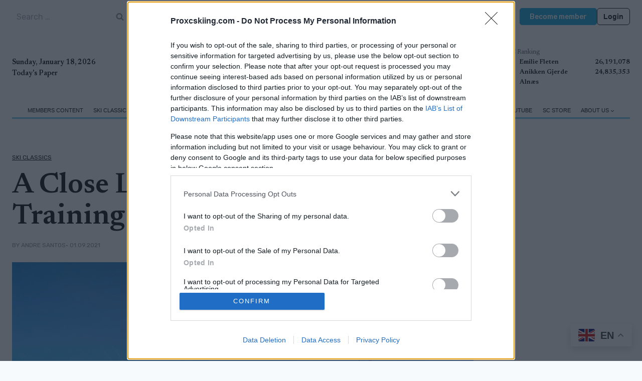

--- FILE ---
content_type: text/html; charset=UTF-8
request_url: https://www.proxcskiing.com/long-distance/a-close-look-at-sottozeros-training-camp-program/
body_size: 49625
content:
<!doctype html>
<html lang="en-US" class="no-js" itemtype="https://schema.org/Blog" itemscope>
<head>
	<meta charset="UTF-8">
	<meta name="viewport" content="width=device-width, initial-scale=1, minimum-scale=1">
	<meta name='robots' content='index, follow, max-image-preview:large, max-snippet:-1, max-video-preview:-1' />
	<style>img:is([sizes="auto" i], [sizes^="auto," i]) { contain-intrinsic-size: 3000px 1500px }</style>
	<meta name="uri-translation" content="on" /><link rel="alternate" hreflang="en" href="https://www.proxcskiing.com/long-distance/a-close-look-at-sottozeros-training-camp-program/" />
<link rel="alternate" hreflang="zh-CN" href="https://www.proxcskiing.com/zh-CN/long-distance/a-close-look-at-sottozeros-training-camp-program/" />
<link rel="alternate" hreflang="da" href="https://www.proxcskiing.com/da/long-distance/a-close-look-at-sottozeros-training-camp-program/" />
<link rel="alternate" hreflang="nl" href="https://www.proxcskiing.com/nl/long-distance/a-close-look-at-sottozeros-training-camp-program/" />
<link rel="alternate" hreflang="et" href="https://www.proxcskiing.com/et/long-distance/a-close-look-at-sottozeros-training-camp-program/" />
<link rel="alternate" hreflang="fr" href="https://www.proxcskiing.com/fr/long-distance/a-close-look-at-sottozeros-training-camp-program/" />
<link rel="alternate" hreflang="de" href="https://www.proxcskiing.com/de/long-distance/a-close-look-at-sottozeros-training-camp-program/" />
<link rel="alternate" hreflang="it" href="https://www.proxcskiing.com/it/long-distance/a-close-look-at-sottozeros-training-camp-program/" />
<link rel="alternate" hreflang="ja" href="https://www.proxcskiing.com/ja/long-distance/a-close-look-at-sottozeros-training-camp-program/" />
<link rel="alternate" hreflang="ko" href="https://www.proxcskiing.com/ko/long-distance/a-close-look-at-sottozeros-training-camp-program/" />
<link rel="alternate" hreflang="lv" href="https://www.proxcskiing.com/lv/long-distance/a-close-look-at-sottozeros-training-camp-program/" />
<link rel="alternate" hreflang="lt" href="https://www.proxcskiing.com/lt/long-distance/a-close-look-at-sottozeros-training-camp-program/" />
<link rel="alternate" hreflang="pl" href="https://www.proxcskiing.com/pl/long-distance/a-close-look-at-sottozeros-training-camp-program/" />
<link rel="alternate" hreflang="pt" href="https://www.proxcskiing.com/pt/long-distance/a-close-look-at-sottozeros-training-camp-program/" />
<link rel="alternate" hreflang="ru" href="https://www.proxcskiing.com/ru/long-distance/a-close-look-at-sottozeros-training-camp-program/" />
<link rel="alternate" hreflang="sl" href="https://www.proxcskiing.com/sl/long-distance/a-close-look-at-sottozeros-training-camp-program/" />
<link rel="alternate" hreflang="es" href="https://www.proxcskiing.com/es/long-distance/a-close-look-at-sottozeros-training-camp-program/" />

	<!-- This site is optimized with the Yoast SEO Premium plugin v25.7.1 (Yoast SEO v26.7) - https://yoast.com/wordpress/plugins/seo/ -->
	<title>A Close Look at SottoZero’s Training Camp Program - ProXCskiing</title>
	<link rel="canonical" href="https://www.proxcskiing.com/long-distance/a-close-look-at-sottozeros-training-camp-program/" />
	<meta property="og:locale" content="en_US" />
	<meta property="og:type" content="article" />
	<meta property="og:title" content="A Close Look at SottoZero’s Training Camp Program" />
	<meta property="og:description" content="Every year at this time, the athletes of Team SottoZero Trentino Zorzi Max get together for a training camp in the Val di Fiemme region. The Pro Team athletes enjoy the unique Italian landscapes and prepare for the upcoming season where the main goal is to keep the title of the best Italian Pro Team...." />
	<meta property="og:url" content="https://www.proxcskiing.com/long-distance/a-close-look-at-sottozeros-training-camp-program/" />
	<meta property="og:site_name" content="ProXCskiing" />
	<meta property="article:publisher" content="https://www.facebook.com/proxcskiing" />
	<meta property="article:published_time" content="2021-09-01T10:37:35+00:00" />
	<meta property="article:modified_time" content="2024-10-29T08:36:23+00:00" />
	<meta property="og:image" content="https://www.proxcskiing.com/wp-content/uploads/2024/10/241095101_595728158501517_4350961303844557598_n.jpg" />
	<meta property="og:image:width" content="1600" />
	<meta property="og:image:height" content="1199" />
	<meta property="og:image:type" content="image/jpeg" />
	<meta name="twitter:card" content="summary_large_image" />
	<meta name="twitter:label1" content="Written by" />
	<meta name="twitter:data1" content="" />
	<meta name="twitter:label2" content="Est. reading time" />
	<meta name="twitter:data2" content="3 minutes" />
	<script type="application/ld+json" class="yoast-schema-graph">{"@context":"https://schema.org","@graph":[{"@type":"Article","@id":"https://www.proxcskiing.com/long-distance/a-close-look-at-sottozeros-training-camp-program/#article","isPartOf":{"@id":"https://www.proxcskiing.com/long-distance/a-close-look-at-sottozeros-training-camp-program/"},"author":{"name":"","@id":""},"headline":"A Close Look at SottoZero’s Training Camp Program","datePublished":"2021-09-01T10:37:35+00:00","dateModified":"2024-10-29T08:36:23+00:00","mainEntityOfPage":{"@id":"https://www.proxcskiing.com/long-distance/a-close-look-at-sottozeros-training-camp-program/"},"wordCount":531,"commentCount":0,"publisher":{"@id":"https://www.proxcskiing.com/#organization"},"image":{"@id":"https://www.proxcskiing.com/long-distance/a-close-look-at-sottozeros-training-camp-program/#primaryimage"},"thumbnailUrl":"https://www.proxcskiing.com/wp-content/uploads/2024/10/241095101_595728158501517_4350961303844557598_n.jpg","articleSection":["Ski Classics"],"inLanguage":"en-US","potentialAction":[{"@type":"CommentAction","name":"Comment","target":["https://www.proxcskiing.com/long-distance/a-close-look-at-sottozeros-training-camp-program/#respond"]}],"copyrightYear":"2021","copyrightHolder":{"@id":"https://www.proxcskiing.com/#organization"}},{"@type":"WebPage","@id":"https://www.proxcskiing.com/long-distance/a-close-look-at-sottozeros-training-camp-program/","url":"https://www.proxcskiing.com/long-distance/a-close-look-at-sottozeros-training-camp-program/","name":"A Close Look at SottoZero’s Training Camp Program - ProXCskiing","isPartOf":{"@id":"https://www.proxcskiing.com/#website"},"primaryImageOfPage":{"@id":"https://www.proxcskiing.com/long-distance/a-close-look-at-sottozeros-training-camp-program/#primaryimage"},"image":{"@id":"https://www.proxcskiing.com/long-distance/a-close-look-at-sottozeros-training-camp-program/#primaryimage"},"thumbnailUrl":"https://www.proxcskiing.com/wp-content/uploads/2024/10/241095101_595728158501517_4350961303844557598_n.jpg","datePublished":"2021-09-01T10:37:35+00:00","dateModified":"2024-10-29T08:36:23+00:00","breadcrumb":{"@id":"https://www.proxcskiing.com/long-distance/a-close-look-at-sottozeros-training-camp-program/#breadcrumb"},"inLanguage":"en-US","potentialAction":[{"@type":"ReadAction","target":["https://www.proxcskiing.com/long-distance/a-close-look-at-sottozeros-training-camp-program/"]}]},{"@type":"ImageObject","inLanguage":"en-US","@id":"https://www.proxcskiing.com/long-distance/a-close-look-at-sottozeros-training-camp-program/#primaryimage","url":"https://www.proxcskiing.com/wp-content/uploads/2024/10/241095101_595728158501517_4350961303844557598_n.jpg","contentUrl":"https://www.proxcskiing.com/wp-content/uploads/2024/10/241095101_595728158501517_4350961303844557598_n.jpg","width":1600,"height":1199},{"@type":"BreadcrumbList","@id":"https://www.proxcskiing.com/long-distance/a-close-look-at-sottozeros-training-camp-program/#breadcrumb","itemListElement":[{"@type":"ListItem","position":1,"name":"Home","item":"https://www.proxcskiing.com/"},{"@type":"ListItem","position":2,"name":"News","item":"https://www.proxcskiing.com/news/"},{"@type":"ListItem","position":3,"name":"A Close Look at SottoZero’s Training Camp Program"}]},{"@type":"WebSite","@id":"https://www.proxcskiing.com/#website","url":"https://www.proxcskiing.com/","name":"Proxcskiing.com","description":"Latest in XC skiing","publisher":{"@id":"https://www.proxcskiing.com/#organization"},"potentialAction":[{"@type":"SearchAction","target":{"@type":"EntryPoint","urlTemplate":"https://www.proxcskiing.com/?s={search_term_string}"},"query-input":{"@type":"PropertyValueSpecification","valueRequired":true,"valueName":"search_term_string"}}],"inLanguage":"en-US"},{"@type":"Organization","@id":"https://www.proxcskiing.com/#organization","name":"W Sportsmedia AB","url":"https://www.proxcskiing.com/","logo":{"@type":"ImageObject","inLanguage":"en-US","@id":"https://www.proxcskiing.com/#/schema/logo/image/","url":"https://www.proxcskiing.com/wp-content/uploads/2021/11/Proxcskiing_logo_desktop.svg","contentUrl":"https://www.proxcskiing.com/wp-content/uploads/2021/11/Proxcskiing_logo_desktop.svg","width":"1024","height":"1024","caption":"W Sportsmedia AB"},"image":{"@id":"https://www.proxcskiing.com/#/schema/logo/image/"},"sameAs":["https://www.facebook.com/proxcskiing","https://www.instagram.com/proxcskiing/"]},{"@type":"Person","@id":"","url":"https://www.proxcskiing.com/author/"}]}</script>
	<!-- / Yoast SEO Premium plugin. -->


<link rel="alternate" type="application/rss+xml" title="ProXCskiing &raquo; Feed" href="https://www.proxcskiing.com/feed/" />
<link rel="alternate" type="application/rss+xml" title="ProXCskiing &raquo; Comments Feed" href="https://www.proxcskiing.com/comments/feed/" />
			<script>document.documentElement.classList.remove( 'no-js' );</script>
			<script>
window._wpemojiSettings = {"baseUrl":"https:\/\/s.w.org\/images\/core\/emoji\/16.0.1\/72x72\/","ext":".png","svgUrl":"https:\/\/s.w.org\/images\/core\/emoji\/16.0.1\/svg\/","svgExt":".svg","source":{"concatemoji":"https:\/\/www.proxcskiing.com\/wp-includes\/js\/wp-emoji-release.min.js?ver=6.8.3"}};
/*! This file is auto-generated */
!function(s,n){var o,i,e;function c(e){try{var t={supportTests:e,timestamp:(new Date).valueOf()};sessionStorage.setItem(o,JSON.stringify(t))}catch(e){}}function p(e,t,n){e.clearRect(0,0,e.canvas.width,e.canvas.height),e.fillText(t,0,0);var t=new Uint32Array(e.getImageData(0,0,e.canvas.width,e.canvas.height).data),a=(e.clearRect(0,0,e.canvas.width,e.canvas.height),e.fillText(n,0,0),new Uint32Array(e.getImageData(0,0,e.canvas.width,e.canvas.height).data));return t.every(function(e,t){return e===a[t]})}function u(e,t){e.clearRect(0,0,e.canvas.width,e.canvas.height),e.fillText(t,0,0);for(var n=e.getImageData(16,16,1,1),a=0;a<n.data.length;a++)if(0!==n.data[a])return!1;return!0}function f(e,t,n,a){switch(t){case"flag":return n(e,"\ud83c\udff3\ufe0f\u200d\u26a7\ufe0f","\ud83c\udff3\ufe0f\u200b\u26a7\ufe0f")?!1:!n(e,"\ud83c\udde8\ud83c\uddf6","\ud83c\udde8\u200b\ud83c\uddf6")&&!n(e,"\ud83c\udff4\udb40\udc67\udb40\udc62\udb40\udc65\udb40\udc6e\udb40\udc67\udb40\udc7f","\ud83c\udff4\u200b\udb40\udc67\u200b\udb40\udc62\u200b\udb40\udc65\u200b\udb40\udc6e\u200b\udb40\udc67\u200b\udb40\udc7f");case"emoji":return!a(e,"\ud83e\udedf")}return!1}function g(e,t,n,a){var r="undefined"!=typeof WorkerGlobalScope&&self instanceof WorkerGlobalScope?new OffscreenCanvas(300,150):s.createElement("canvas"),o=r.getContext("2d",{willReadFrequently:!0}),i=(o.textBaseline="top",o.font="600 32px Arial",{});return e.forEach(function(e){i[e]=t(o,e,n,a)}),i}function t(e){var t=s.createElement("script");t.src=e,t.defer=!0,s.head.appendChild(t)}"undefined"!=typeof Promise&&(o="wpEmojiSettingsSupports",i=["flag","emoji"],n.supports={everything:!0,everythingExceptFlag:!0},e=new Promise(function(e){s.addEventListener("DOMContentLoaded",e,{once:!0})}),new Promise(function(t){var n=function(){try{var e=JSON.parse(sessionStorage.getItem(o));if("object"==typeof e&&"number"==typeof e.timestamp&&(new Date).valueOf()<e.timestamp+604800&&"object"==typeof e.supportTests)return e.supportTests}catch(e){}return null}();if(!n){if("undefined"!=typeof Worker&&"undefined"!=typeof OffscreenCanvas&&"undefined"!=typeof URL&&URL.createObjectURL&&"undefined"!=typeof Blob)try{var e="postMessage("+g.toString()+"("+[JSON.stringify(i),f.toString(),p.toString(),u.toString()].join(",")+"));",a=new Blob([e],{type:"text/javascript"}),r=new Worker(URL.createObjectURL(a),{name:"wpTestEmojiSupports"});return void(r.onmessage=function(e){c(n=e.data),r.terminate(),t(n)})}catch(e){}c(n=g(i,f,p,u))}t(n)}).then(function(e){for(var t in e)n.supports[t]=e[t],n.supports.everything=n.supports.everything&&n.supports[t],"flag"!==t&&(n.supports.everythingExceptFlag=n.supports.everythingExceptFlag&&n.supports[t]);n.supports.everythingExceptFlag=n.supports.everythingExceptFlag&&!n.supports.flag,n.DOMReady=!1,n.readyCallback=function(){n.DOMReady=!0}}).then(function(){return e}).then(function(){var e;n.supports.everything||(n.readyCallback(),(e=n.source||{}).concatemoji?t(e.concatemoji):e.wpemoji&&e.twemoji&&(t(e.twemoji),t(e.wpemoji)))}))}((window,document),window._wpemojiSettings);
</script>
<link rel='stylesheet' id='kadence-blocks-rowlayout-css' href='https://www.proxcskiing.com/wp-content/plugins/kadence-blocks/dist/style-blocks-rowlayout.css?ver=3.5.0' media='all' />
<link rel='stylesheet' id='kadence-blocks-column-css' href='https://www.proxcskiing.com/wp-content/plugins/kadence-blocks/dist/style-blocks-column.css?ver=3.5.0' media='all' />
<style id='kadence-blocks-advancedheading-inline-css'>
.wp-block-kadence-advancedheading mark{background:transparent;border-style:solid;border-width:0}.wp-block-kadence-advancedheading mark.kt-highlight{color:#f76a0c;}.kb-adv-heading-icon{display: inline-flex;justify-content: center;align-items: center;} .is-layout-constrained > .kb-advanced-heading-link {display: block;}.single-content .kadence-advanced-heading-wrapper h1, .single-content .kadence-advanced-heading-wrapper h2, .single-content .kadence-advanced-heading-wrapper h3, .single-content .kadence-advanced-heading-wrapper h4, .single-content .kadence-advanced-heading-wrapper h5, .single-content .kadence-advanced-heading-wrapper h6 {margin: 1.5em 0 .5em;}.single-content .kadence-advanced-heading-wrapper+* { margin-top:0;}
</style>
<link rel='stylesheet' id='kadence-blocks-image-css' href='https://www.proxcskiing.com/wp-content/plugins/kadence-blocks/dist/style-blocks-image.css?ver=3.5.0' media='all' />
<link rel='stylesheet' id='kadence-blocks-icon-css' href='https://www.proxcskiing.com/wp-content/plugins/kadence-blocks/dist/style-blocks-icon.css?ver=3.5.0' media='all' />
<link rel='stylesheet' id='kadence-blocks-advancedbtn-css' href='https://www.proxcskiing.com/wp-content/plugins/kadence-blocks/dist/style-blocks-advancedbtn.css?ver=3.5.0' media='all' />
<link rel='stylesheet' id='kadence-blocks-pro-dynamiclist-css' href='https://www.proxcskiing.com/wp-content/plugins/kadence-blocks-pro/dist/style-blocks-dynamiclist.css?ver=2.7.1' media='all' />
<link rel='stylesheet' id='kadence-blocks-pro-dynamichtml-css' href='https://www.proxcskiing.com/wp-content/plugins/kadence-blocks-pro/dist/style-blocks-dynamichtml.css?ver=2.7.1' media='all' />
<link rel='stylesheet' id='kadence-blocks-pro-query-css' href='https://www.proxcskiing.com/wp-content/plugins/kadence-blocks-pro/dist/style-blocks-query.css?ver=2.7.1' media='all' />
<link rel='stylesheet' id='dashicons-css' href='https://www.proxcskiing.com/wp-includes/css/dashicons.min.css?ver=6.8.3' media='all' />
<link rel='stylesheet' id='post-views-counter-frontend-css' href='https://www.proxcskiing.com/wp-content/plugins/post-views-counter/css/frontend.css?ver=1.7.0' media='all' />
<style id='wp-emoji-styles-inline-css'>

	img.wp-smiley, img.emoji {
		display: inline !important;
		border: none !important;
		box-shadow: none !important;
		height: 1em !important;
		width: 1em !important;
		margin: 0 0.07em !important;
		vertical-align: -0.1em !important;
		background: none !important;
		padding: 0 !important;
	}
</style>
<link rel='stylesheet' id='wp-block-library-css' href='https://www.proxcskiing.com/wp-includes/css/dist/block-library/style.min.css?ver=6.8.3' media='all' />
<style id='classic-theme-styles-inline-css'>
/*! This file is auto-generated */
.wp-block-button__link{color:#fff;background-color:#32373c;border-radius:9999px;box-shadow:none;text-decoration:none;padding:calc(.667em + 2px) calc(1.333em + 2px);font-size:1.125em}.wp-block-file__button{background:#32373c;color:#fff;text-decoration:none}
</style>
<style id='global-styles-inline-css'>
:root{--wp--preset--aspect-ratio--square: 1;--wp--preset--aspect-ratio--4-3: 4/3;--wp--preset--aspect-ratio--3-4: 3/4;--wp--preset--aspect-ratio--3-2: 3/2;--wp--preset--aspect-ratio--2-3: 2/3;--wp--preset--aspect-ratio--16-9: 16/9;--wp--preset--aspect-ratio--9-16: 9/16;--wp--preset--color--black: #000000;--wp--preset--color--cyan-bluish-gray: #abb8c3;--wp--preset--color--white: #ffffff;--wp--preset--color--pale-pink: #f78da7;--wp--preset--color--vivid-red: #cf2e2e;--wp--preset--color--luminous-vivid-orange: #ff6900;--wp--preset--color--luminous-vivid-amber: #fcb900;--wp--preset--color--light-green-cyan: #7bdcb5;--wp--preset--color--vivid-green-cyan: #00d084;--wp--preset--color--pale-cyan-blue: #8ed1fc;--wp--preset--color--vivid-cyan-blue: #0693e3;--wp--preset--color--vivid-purple: #9b51e0;--wp--preset--color--theme-palette-1: var(--global-palette1);--wp--preset--color--theme-palette-2: var(--global-palette2);--wp--preset--color--theme-palette-3: var(--global-palette3);--wp--preset--color--theme-palette-4: var(--global-palette4);--wp--preset--color--theme-palette-5: var(--global-palette5);--wp--preset--color--theme-palette-6: var(--global-palette6);--wp--preset--color--theme-palette-7: var(--global-palette7);--wp--preset--color--theme-palette-8: var(--global-palette8);--wp--preset--color--theme-palette-9: var(--global-palette9);--wp--preset--gradient--vivid-cyan-blue-to-vivid-purple: linear-gradient(135deg,rgba(6,147,227,1) 0%,rgb(155,81,224) 100%);--wp--preset--gradient--light-green-cyan-to-vivid-green-cyan: linear-gradient(135deg,rgb(122,220,180) 0%,rgb(0,208,130) 100%);--wp--preset--gradient--luminous-vivid-amber-to-luminous-vivid-orange: linear-gradient(135deg,rgba(252,185,0,1) 0%,rgba(255,105,0,1) 100%);--wp--preset--gradient--luminous-vivid-orange-to-vivid-red: linear-gradient(135deg,rgba(255,105,0,1) 0%,rgb(207,46,46) 100%);--wp--preset--gradient--very-light-gray-to-cyan-bluish-gray: linear-gradient(135deg,rgb(238,238,238) 0%,rgb(169,184,195) 100%);--wp--preset--gradient--cool-to-warm-spectrum: linear-gradient(135deg,rgb(74,234,220) 0%,rgb(151,120,209) 20%,rgb(207,42,186) 40%,rgb(238,44,130) 60%,rgb(251,105,98) 80%,rgb(254,248,76) 100%);--wp--preset--gradient--blush-light-purple: linear-gradient(135deg,rgb(255,206,236) 0%,rgb(152,150,240) 100%);--wp--preset--gradient--blush-bordeaux: linear-gradient(135deg,rgb(254,205,165) 0%,rgb(254,45,45) 50%,rgb(107,0,62) 100%);--wp--preset--gradient--luminous-dusk: linear-gradient(135deg,rgb(255,203,112) 0%,rgb(199,81,192) 50%,rgb(65,88,208) 100%);--wp--preset--gradient--pale-ocean: linear-gradient(135deg,rgb(255,245,203) 0%,rgb(182,227,212) 50%,rgb(51,167,181) 100%);--wp--preset--gradient--electric-grass: linear-gradient(135deg,rgb(202,248,128) 0%,rgb(113,206,126) 100%);--wp--preset--gradient--midnight: linear-gradient(135deg,rgb(2,3,129) 0%,rgb(40,116,252) 100%);--wp--preset--font-size--small: var(--global-font-size-small);--wp--preset--font-size--medium: var(--global-font-size-medium);--wp--preset--font-size--large: var(--global-font-size-large);--wp--preset--font-size--x-large: 42px;--wp--preset--font-size--larger: var(--global-font-size-larger);--wp--preset--font-size--xxlarge: var(--global-font-size-xxlarge);--wp--preset--spacing--20: 0.44rem;--wp--preset--spacing--30: 0.67rem;--wp--preset--spacing--40: 1rem;--wp--preset--spacing--50: 1.5rem;--wp--preset--spacing--60: 2.25rem;--wp--preset--spacing--70: 3.38rem;--wp--preset--spacing--80: 5.06rem;--wp--preset--shadow--natural: 6px 6px 9px rgba(0, 0, 0, 0.2);--wp--preset--shadow--deep: 12px 12px 50px rgba(0, 0, 0, 0.4);--wp--preset--shadow--sharp: 6px 6px 0px rgba(0, 0, 0, 0.2);--wp--preset--shadow--outlined: 6px 6px 0px -3px rgba(255, 255, 255, 1), 6px 6px rgba(0, 0, 0, 1);--wp--preset--shadow--crisp: 6px 6px 0px rgba(0, 0, 0, 1);}:where(.is-layout-flex){gap: 0.5em;}:where(.is-layout-grid){gap: 0.5em;}body .is-layout-flex{display: flex;}.is-layout-flex{flex-wrap: wrap;align-items: center;}.is-layout-flex > :is(*, div){margin: 0;}body .is-layout-grid{display: grid;}.is-layout-grid > :is(*, div){margin: 0;}:where(.wp-block-columns.is-layout-flex){gap: 2em;}:where(.wp-block-columns.is-layout-grid){gap: 2em;}:where(.wp-block-post-template.is-layout-flex){gap: 1.25em;}:where(.wp-block-post-template.is-layout-grid){gap: 1.25em;}.has-black-color{color: var(--wp--preset--color--black) !important;}.has-cyan-bluish-gray-color{color: var(--wp--preset--color--cyan-bluish-gray) !important;}.has-white-color{color: var(--wp--preset--color--white) !important;}.has-pale-pink-color{color: var(--wp--preset--color--pale-pink) !important;}.has-vivid-red-color{color: var(--wp--preset--color--vivid-red) !important;}.has-luminous-vivid-orange-color{color: var(--wp--preset--color--luminous-vivid-orange) !important;}.has-luminous-vivid-amber-color{color: var(--wp--preset--color--luminous-vivid-amber) !important;}.has-light-green-cyan-color{color: var(--wp--preset--color--light-green-cyan) !important;}.has-vivid-green-cyan-color{color: var(--wp--preset--color--vivid-green-cyan) !important;}.has-pale-cyan-blue-color{color: var(--wp--preset--color--pale-cyan-blue) !important;}.has-vivid-cyan-blue-color{color: var(--wp--preset--color--vivid-cyan-blue) !important;}.has-vivid-purple-color{color: var(--wp--preset--color--vivid-purple) !important;}.has-black-background-color{background-color: var(--wp--preset--color--black) !important;}.has-cyan-bluish-gray-background-color{background-color: var(--wp--preset--color--cyan-bluish-gray) !important;}.has-white-background-color{background-color: var(--wp--preset--color--white) !important;}.has-pale-pink-background-color{background-color: var(--wp--preset--color--pale-pink) !important;}.has-vivid-red-background-color{background-color: var(--wp--preset--color--vivid-red) !important;}.has-luminous-vivid-orange-background-color{background-color: var(--wp--preset--color--luminous-vivid-orange) !important;}.has-luminous-vivid-amber-background-color{background-color: var(--wp--preset--color--luminous-vivid-amber) !important;}.has-light-green-cyan-background-color{background-color: var(--wp--preset--color--light-green-cyan) !important;}.has-vivid-green-cyan-background-color{background-color: var(--wp--preset--color--vivid-green-cyan) !important;}.has-pale-cyan-blue-background-color{background-color: var(--wp--preset--color--pale-cyan-blue) !important;}.has-vivid-cyan-blue-background-color{background-color: var(--wp--preset--color--vivid-cyan-blue) !important;}.has-vivid-purple-background-color{background-color: var(--wp--preset--color--vivid-purple) !important;}.has-black-border-color{border-color: var(--wp--preset--color--black) !important;}.has-cyan-bluish-gray-border-color{border-color: var(--wp--preset--color--cyan-bluish-gray) !important;}.has-white-border-color{border-color: var(--wp--preset--color--white) !important;}.has-pale-pink-border-color{border-color: var(--wp--preset--color--pale-pink) !important;}.has-vivid-red-border-color{border-color: var(--wp--preset--color--vivid-red) !important;}.has-luminous-vivid-orange-border-color{border-color: var(--wp--preset--color--luminous-vivid-orange) !important;}.has-luminous-vivid-amber-border-color{border-color: var(--wp--preset--color--luminous-vivid-amber) !important;}.has-light-green-cyan-border-color{border-color: var(--wp--preset--color--light-green-cyan) !important;}.has-vivid-green-cyan-border-color{border-color: var(--wp--preset--color--vivid-green-cyan) !important;}.has-pale-cyan-blue-border-color{border-color: var(--wp--preset--color--pale-cyan-blue) !important;}.has-vivid-cyan-blue-border-color{border-color: var(--wp--preset--color--vivid-cyan-blue) !important;}.has-vivid-purple-border-color{border-color: var(--wp--preset--color--vivid-purple) !important;}.has-vivid-cyan-blue-to-vivid-purple-gradient-background{background: var(--wp--preset--gradient--vivid-cyan-blue-to-vivid-purple) !important;}.has-light-green-cyan-to-vivid-green-cyan-gradient-background{background: var(--wp--preset--gradient--light-green-cyan-to-vivid-green-cyan) !important;}.has-luminous-vivid-amber-to-luminous-vivid-orange-gradient-background{background: var(--wp--preset--gradient--luminous-vivid-amber-to-luminous-vivid-orange) !important;}.has-luminous-vivid-orange-to-vivid-red-gradient-background{background: var(--wp--preset--gradient--luminous-vivid-orange-to-vivid-red) !important;}.has-very-light-gray-to-cyan-bluish-gray-gradient-background{background: var(--wp--preset--gradient--very-light-gray-to-cyan-bluish-gray) !important;}.has-cool-to-warm-spectrum-gradient-background{background: var(--wp--preset--gradient--cool-to-warm-spectrum) !important;}.has-blush-light-purple-gradient-background{background: var(--wp--preset--gradient--blush-light-purple) !important;}.has-blush-bordeaux-gradient-background{background: var(--wp--preset--gradient--blush-bordeaux) !important;}.has-luminous-dusk-gradient-background{background: var(--wp--preset--gradient--luminous-dusk) !important;}.has-pale-ocean-gradient-background{background: var(--wp--preset--gradient--pale-ocean) !important;}.has-electric-grass-gradient-background{background: var(--wp--preset--gradient--electric-grass) !important;}.has-midnight-gradient-background{background: var(--wp--preset--gradient--midnight) !important;}.has-small-font-size{font-size: var(--wp--preset--font-size--small) !important;}.has-medium-font-size{font-size: var(--wp--preset--font-size--medium) !important;}.has-large-font-size{font-size: var(--wp--preset--font-size--large) !important;}.has-x-large-font-size{font-size: var(--wp--preset--font-size--x-large) !important;}
:where(.wp-block-post-template.is-layout-flex){gap: 1.25em;}:where(.wp-block-post-template.is-layout-grid){gap: 1.25em;}
:where(.wp-block-columns.is-layout-flex){gap: 2em;}:where(.wp-block-columns.is-layout-grid){gap: 2em;}
:root :where(.wp-block-pullquote){font-size: 1.5em;line-height: 1.6;}
</style>
<link rel='stylesheet' id='kadence-global-css' href='https://www.proxcskiing.com/wp-content/themes/kadence/assets/css/global.min.css?ver=1.2.19' media='all' />
<style id='kadence-global-inline-css'>
/* Kadence Base CSS */
:root{--global-palette1:#00a3e0;--global-palette2:#215387;--global-palette3:#000000;--global-palette4:#000000;--global-palette5:#4a5568;--global-palette6:#81868b;--global-palette7:#ccd4e1;--global-palette8:#F7FAFC;--global-palette9:#ffffff;--global-palette9rgb:255, 255, 255;--global-palette-highlight:var(--global-palette4);--global-palette-highlight-alt:var(--global-palette2);--global-palette-highlight-alt2:var(--global-palette9);--global-palette-btn-bg:var(--global-palette1);--global-palette-btn-bg-hover:var(--global-palette2);--global-palette-btn:var(--global-palette9);--global-palette-btn-hover:var(--global-palette9);--global-body-font-family:Newsreader, serif;--global-heading-font-family:inherit;--global-primary-nav-font-family:Arial, Helvetica, sans-serif;--global-fallback-font:sans-serif;--global-display-fallback-font:sans-serif;--global-content-width:1290px;--global-content-wide-width:calc(1290px + 230px);--global-content-narrow-width:842px;--global-content-edge-padding:1.5rem;--global-content-boxed-padding:2rem;--global-calc-content-width:calc(1290px - var(--global-content-edge-padding) - var(--global-content-edge-padding) );--wp--style--global--content-size:var(--global-calc-content-width);}.wp-site-blocks{--global-vw:calc( 100vw - ( 0.5 * var(--scrollbar-offset)));}body{background:var(--global-palette8);}body, input, select, optgroup, textarea{font-style:normal;font-weight:normal;font-size:1rem;line-height:1.6;font-family:var(--global-body-font-family);color:var(--global-palette4);}.content-bg, body.content-style-unboxed .site{background:var(--global-palette9);}h1,h2,h3,h4,h5,h6{font-family:var(--global-heading-font-family);}h1{font-style:normal;font-weight:600;font-size:32px;line-height:1.5;color:var(--global-palette3);}h2{font-style:normal;font-weight:600;font-size:28px;line-height:1.5;color:var(--global-palette3);}h3{font-style:normal;font-weight:600;font-size:24px;line-height:1.5;color:var(--global-palette3);}h4{font-style:normal;font-weight:600;font-size:22px;line-height:1.5;color:var(--global-palette4);}h5{font-style:normal;font-weight:600;font-size:20px;line-height:1.5;color:var(--global-palette4);}h6{font-style:normal;font-weight:600;font-size:18px;line-height:1.5;color:var(--global-palette5);}.entry-hero .kadence-breadcrumbs{max-width:1290px;}.site-container, .site-header-row-layout-contained, .site-footer-row-layout-contained, .entry-hero-layout-contained, .comments-area, .alignfull > .wp-block-cover__inner-container, .alignwide > .wp-block-cover__inner-container{max-width:var(--global-content-width);}.content-width-narrow .content-container.site-container, .content-width-narrow .hero-container.site-container{max-width:var(--global-content-narrow-width);}@media all and (min-width: 1520px){.wp-site-blocks .content-container  .alignwide{margin-left:-115px;margin-right:-115px;width:unset;max-width:unset;}}@media all and (min-width: 1102px){.content-width-narrow .wp-site-blocks .content-container .alignwide{margin-left:-130px;margin-right:-130px;width:unset;max-width:unset;}}.content-style-boxed .wp-site-blocks .entry-content .alignwide{margin-left:calc( -1 * var( --global-content-boxed-padding ) );margin-right:calc( -1 * var( --global-content-boxed-padding ) );}.content-area{margin-top:5rem;margin-bottom:5rem;}@media all and (max-width: 1024px){.content-area{margin-top:3rem;margin-bottom:3rem;}}@media all and (max-width: 767px){.content-area{margin-top:2rem;margin-bottom:2rem;}}@media all and (max-width: 1024px){:root{--global-content-edge-padding:0.3rem;--global-content-boxed-padding:2rem;}}@media all and (max-width: 767px){:root{--global-content-edge-padding:0.3rem;--global-content-boxed-padding:1.5rem;}}.entry-content-wrap{padding:2rem;}@media all and (max-width: 1024px){.entry-content-wrap{padding:2rem;}}@media all and (max-width: 767px){.entry-content-wrap{padding:1.5rem;}}.entry.single-entry{box-shadow:0px 15px 15px -10px rgba(0,0,0,0.05);}.entry.loop-entry{box-shadow:0px 15px 15px -10px rgba(0,0,0,0.05);}.loop-entry .entry-content-wrap{padding:2rem;}@media all and (max-width: 1024px){.loop-entry .entry-content-wrap{padding:2rem;}}@media all and (max-width: 767px){.loop-entry .entry-content-wrap{padding:1.5rem;}}button, .button, .wp-block-button__link, input[type="button"], input[type="reset"], input[type="submit"], .fl-button, .elementor-button-wrapper .elementor-button, .wc-block-components-checkout-place-order-button, .wc-block-cart__submit{box-shadow:0px 0px 0px -7px rgba(0,0,0,0);}button:hover, button:focus, button:active, .button:hover, .button:focus, .button:active, .wp-block-button__link:hover, .wp-block-button__link:focus, .wp-block-button__link:active, input[type="button"]:hover, input[type="button"]:focus, input[type="button"]:active, input[type="reset"]:hover, input[type="reset"]:focus, input[type="reset"]:active, input[type="submit"]:hover, input[type="submit"]:focus, input[type="submit"]:active, .elementor-button-wrapper .elementor-button:hover, .elementor-button-wrapper .elementor-button:focus, .elementor-button-wrapper .elementor-button:active, .wc-block-cart__submit:hover{box-shadow:0px 15px 25px -7px rgba(0,0,0,0.1);}.kb-button.kb-btn-global-outline.kb-btn-global-inherit{padding-top:calc(px - 2px);padding-right:calc(px - 2px);padding-bottom:calc(px - 2px);padding-left:calc(px - 2px);}@media all and (min-width: 1025px){.transparent-header .entry-hero .entry-hero-container-inner{padding-top:calc(0px + 40px + 0px);}}@media all and (max-width: 1024px){.mobile-transparent-header .entry-hero .entry-hero-container-inner{padding-top:40px;}}@media all and (max-width: 767px){.mobile-transparent-header .entry-hero .entry-hero-container-inner{padding-top:40px;}}.post-title .title-entry-excerpt{font-style:normal;line-height:1.5;}@media all and (max-width: 767px){.post-title .title-entry-excerpt{line-height:1.5;}}.entry-hero.post-hero-section .entry-header{min-height:200px;}.loop-entry.type-post h2.entry-title{font-style:normal;line-height:1.1;color:var(--global-palette4);}.loop-entry.type-post .entry-taxonomies{font-style:normal;font-weight:normal;font-size:12px;line-height:1.2;font-family:Rubik, sans-serif;text-transform:none;}.loop-entry.type-post .entry-taxonomies, .loop-entry.type-post .entry-taxonomies a{color:var(--global-palette6);}.loop-entry.type-post .entry-taxonomies .category-style-pill a{background:var(--global-palette6);}.loop-entry.type-post .entry-meta{font-style:normal;font-weight:normal;font-family:Rubik, sans-serif;text-transform:uppercase;}.loop-entry.type-post .entry-meta{color:var(--global-palette6);}
/* Kadence Header CSS */
@media all and (max-width: 1024px){.mobile-transparent-header #masthead{position:absolute;left:0px;right:0px;z-index:100;}.kadence-scrollbar-fixer.mobile-transparent-header #masthead{right:var(--scrollbar-offset,0);}.mobile-transparent-header #masthead, .mobile-transparent-header .site-top-header-wrap .site-header-row-container-inner, .mobile-transparent-header .site-main-header-wrap .site-header-row-container-inner, .mobile-transparent-header .site-bottom-header-wrap .site-header-row-container-inner{background:transparent;}.site-header-row-tablet-layout-fullwidth, .site-header-row-tablet-layout-standard{padding:0px;}}@media all and (min-width: 1025px){.transparent-header #masthead{position:absolute;left:0px;right:0px;z-index:100;}.transparent-header.kadence-scrollbar-fixer #masthead{right:var(--scrollbar-offset,0);}.transparent-header #masthead, .transparent-header .site-top-header-wrap .site-header-row-container-inner, .transparent-header .site-main-header-wrap .site-header-row-container-inner, .transparent-header .site-bottom-header-wrap .site-header-row-container-inner{background:transparent;}}.site-branding a.brand img{max-width:600px;}.site-branding a.brand img.svg-logo-image{width:600px;}@media all and (max-width: 1024px){.site-branding a.brand img{max-width:200px;}.site-branding a.brand img.svg-logo-image{width:200px;}}@media all and (max-width: 767px){.site-branding a.brand img{max-width:150px;}.site-branding a.brand img.svg-logo-image{width:150px;}}.site-branding{padding:0px 0px 0px 0px;}@media all and (max-width: 1024px){.site-branding{padding:5px 0px 5px 0px;}}#masthead, #masthead .kadence-sticky-header.item-is-fixed:not(.item-at-start):not(.site-header-row-container):not(.site-main-header-wrap), #masthead .kadence-sticky-header.item-is-fixed:not(.item-at-start) > .site-header-row-container-inner{background:#ffffff;}@media all and (max-width: 1024px){#masthead, #masthead .kadence-sticky-header.item-is-fixed:not(.item-at-start):not(.site-header-row-container):not(.site-main-header-wrap), #masthead .kadence-sticky-header.item-is-fixed:not(.item-at-start) > .site-header-row-container-inner{background:var(--global-palette1);}}.site-main-header-wrap .site-header-row-container-inner{background:var(--global-palette9);}.site-main-header-inner-wrap{min-height:40px;}@media all and (max-width: 1024px){.site-main-header-wrap .site-header-row-container-inner{background:var(--global-palette1);}}@media all and (max-width: 1024px){.site-main-header-wrap .site-header-row-container-inner>.site-container{padding:10px 0px 0px 0px;}}.site-top-header-wrap .site-header-row-container-inner{background:var(--global-palette9);}.site-top-header-inner-wrap{min-height:0px;}.site-bottom-header-wrap .site-header-row-container-inner{border-bottom:3px double var(--global-palette1);}.site-bottom-header-inner-wrap{min-height:0px;}#masthead .kadence-sticky-header.item-is-fixed:not(.item-at-start) .header-menu-container > ul > li > a{color:var(--global-palette9);background:var(--global-palette8);}#masthead .kadence-sticky-header.item-is-fixed:not(.item-at-start) .mobile-toggle-open-container .menu-toggle-open, #masthead .kadence-sticky-header.item-is-fixed:not(.item-at-start) .search-toggle-open-container .search-toggle-open{color:var(--global-palette9);}#masthead .kadence-sticky-header.item-is-fixed:not(.item-at-start) .header-menu-container > ul > li > a:hover{color:var(--global-palette8);background:var(--global-palette8);}#masthead .kadence-sticky-header.item-is-fixed:not(.item-at-start) .mobile-toggle-open-container .menu-toggle-open:hover, #masthead .kadence-sticky-header.item-is-fixed:not(.item-at-start) .mobile-toggle-open-container .menu-toggle-open:focus, #masthead .kadence-sticky-header.item-is-fixed:not(.item-at-start) .search-toggle-open-container .search-toggle-open:hover, #masthead .kadence-sticky-header.item-is-fixed:not(.item-at-start) .search-toggle-open-container .search-toggle-open:focus{color:var(--global-palette8);}#masthead .kadence-sticky-header.item-is-fixed:not(.item-at-start) .header-menu-container > ul > li.current-menu-item > a, #masthead .kadence-sticky-header.item-is-fixed:not(.item-at-start) .header-menu-container > ul > li.current_page_item > a{color:var(--global-palette8);background:var(--global-palette8);}#masthead .kadence-sticky-header.item-is-fixed:not(.item-at-start) .header-button, #masthead .kadence-sticky-header.item-is-fixed:not(.item-at-start) .mobile-header-button-wrap .mobile-header-button{color:var(--global-palette9);background:var(--global-palette1);border-color:var(--global-palette9);}#masthead .kadence-sticky-header.item-is-fixed:not(.item-at-start) .header-button:hover, #masthead .kadence-sticky-header.item-is-fixed:not(.item-at-start) .mobile-header-button-wrap .mobile-header-button:hover{color:var(--global-palette9);background:var(--global-palette9);border-color:var(--global-palette9);}.header-navigation[class*="header-navigation-style-underline"] .header-menu-container.primary-menu-container>ul>li>a:after{width:calc( 100% - 1.2em);}.main-navigation .primary-menu-container > ul > li.menu-item > a{padding-left:calc(1.2em / 2);padding-right:calc(1.2em / 2);padding-top:0.55em;padding-bottom:0.55em;color:var(--global-palette4);}.main-navigation .primary-menu-container > ul > li.menu-item .dropdown-nav-special-toggle{right:calc(1.2em / 2);}.main-navigation .primary-menu-container > ul li.menu-item > a{font-style:normal;font-weight:400;font-size:0.7rem;line-height:1.4;font-family:var(--global-primary-nav-font-family);text-transform:uppercase;}.main-navigation .primary-menu-container > ul > li.menu-item > a:hover{color:var(--global-palette1);}.main-navigation .primary-menu-container > ul > li.menu-item.current-menu-item > a{color:var(--global-palette3);}.header-navigation[class*="header-navigation-style-underline"] .header-menu-container.secondary-menu-container>ul>li>a:after{width:calc( 100% - 3.5em);}.secondary-navigation .secondary-menu-container > ul > li.menu-item > a{padding-left:calc(3.5em / 2);padding-right:calc(3.5em / 2);padding-top:0em;padding-bottom:0em;color:var(--global-palette3);}.secondary-navigation .primary-menu-container > ul > li.menu-item .dropdown-nav-special-toggle{right:calc(3.5em / 2);}.secondary-navigation .secondary-menu-container > ul li.menu-item > a{font-style:normal;font-weight:500;font-size:13px;font-family:Newsreader, serif;}.secondary-navigation .secondary-menu-container > ul > li.menu-item > a:hover{color:var(--global-palette-highlight);}.secondary-navigation .secondary-menu-container > ul > li.menu-item.current-menu-item > a{color:var(--global-palette3);}.header-navigation .header-menu-container ul ul.sub-menu, .header-navigation .header-menu-container ul ul.submenu{background:var(--global-palette3);box-shadow:0px 2px 13px 0px rgba(0,0,0,0.1);}.header-navigation .header-menu-container ul ul li.menu-item, .header-menu-container ul.menu > li.kadence-menu-mega-enabled > ul > li.menu-item > a{border-bottom:1px solid rgba(255,255,255,0.1);}.header-navigation .header-menu-container ul ul li.menu-item > a{width:200px;padding-top:1em;padding-bottom:1em;color:var(--global-palette8);font-size:12px;}.header-navigation .header-menu-container ul ul li.menu-item > a:hover{color:var(--global-palette9);background:var(--global-palette4);}.header-navigation .header-menu-container ul ul li.menu-item.current-menu-item > a{color:var(--global-palette9);background:var(--global-palette4);}.mobile-toggle-open-container .menu-toggle-open, .mobile-toggle-open-container .menu-toggle-open:focus{color:var(--global-palette9);padding:0px 0px 0px 15px;font-size:14px;}.mobile-toggle-open-container .menu-toggle-open.menu-toggle-style-bordered{border:1px solid currentColor;}.mobile-toggle-open-container .menu-toggle-open .menu-toggle-icon{font-size:20px;}.mobile-toggle-open-container .menu-toggle-open:hover, .mobile-toggle-open-container .menu-toggle-open:focus-visible{color:var(--global-palette5);}.mobile-navigation ul li{font-style:normal;font-weight:normal;font-size:14px;font-family:Rubik, sans-serif;text-transform:uppercase;}.mobile-navigation ul li a{padding-top:0.55rem;padding-bottom:0.55rem;}.mobile-navigation ul li > a, .mobile-navigation ul li.menu-item-has-children > .drawer-nav-drop-wrap{background:#00183e;color:#f7fafc;}.mobile-navigation ul li > a:hover, .mobile-navigation ul li.menu-item-has-children > .drawer-nav-drop-wrap:hover{background:#00183e;}.mobile-navigation ul li.current-menu-item > a, .mobile-navigation ul li.current-menu-item.menu-item-has-children > .drawer-nav-drop-wrap{background:#00183e;color:var(--global-palette1);}.mobile-navigation ul li.menu-item-has-children .drawer-nav-drop-wrap, .mobile-navigation ul li:not(.menu-item-has-children) a{border-bottom:1px solid #00183e;}.mobile-navigation:not(.drawer-navigation-parent-toggle-true) ul li.menu-item-has-children .drawer-nav-drop-wrap button{border-left:1px solid #00183e;}#mobile-drawer .drawer-header .drawer-toggle{padding:0.6em 0.15em 0.6em 0.15em;font-size:24px;}.header-html{font-style:normal;font-weight:600;font-size:14px;}.mobile-html{margin:0px 5px 0px 0px;}
/* Kadence Footer CSS */
.site-middle-footer-wrap .site-footer-row-container-inner{font-style:normal;font-weight:400;font-family:Arial, Helvetica, sans-serif;}.site-middle-footer-inner-wrap{padding-top:0px;padding-bottom:0px;grid-column-gap:5px;grid-row-gap:5px;}.site-middle-footer-inner-wrap .widget{margin-bottom:35px;}.site-middle-footer-inner-wrap .site-footer-section:not(:last-child):after{right:calc(-5px / 2);}.site-top-footer-wrap .site-footer-row-container-inner{font-style:normal;font-weight:400;font-family:Arial, Helvetica, sans-serif;border-top:3px double var(--global-palette1);}.site-top-footer-inner-wrap{min-height:38px;padding-top:19px;padding-bottom:20px;grid-column-gap:200px;grid-row-gap:200px;}.site-top-footer-inner-wrap .widget{margin-bottom:116px;}.site-top-footer-inner-wrap .site-footer-section:not(:last-child):after{border-right:0px none transparent;right:calc(-200px / 2);}.site-bottom-footer-wrap .site-footer-row-container-inner{font-style:normal;font-weight:400;font-family:Arial, Helvetica, sans-serif;}.site-bottom-footer-inner-wrap{padding-top:20px;padding-bottom:40px;grid-column-gap:30px;}.site-bottom-footer-inner-wrap .widget{margin-bottom:30px;}.site-bottom-footer-inner-wrap .site-footer-section:not(:last-child):after{right:calc(-30px / 2);}#colophon .footer-html{font-style:normal;font-weight:normal;font-size:15px;font-family:Rubik, sans-serif;}#colophon .footer-navigation .footer-menu-container > ul > li > a{padding-left:calc(12em / 2);padding-right:calc(12em / 2);padding-top:calc(0.1em / 2);padding-bottom:calc(0.1em / 2);color:var(--global-palette5);}#colophon .footer-navigation .footer-menu-container > ul li a{font-style:normal;font-weight:normal;font-size:14px;font-family:Rubik, sans-serif;}#colophon .footer-navigation .footer-menu-container > ul li a:hover{color:var(--global-palette-highlight);}#colophon .footer-navigation .footer-menu-container > ul li.current-menu-item > a{color:var(--global-palette3);}@media all and (max-width: 767px){#colophon .footer-navigation .footer-menu-container > ul li a{font-size:15px;line-height:1.4;}}
/* Kadence Pro Header CSS */
.header-navigation-dropdown-direction-left ul ul.submenu, .header-navigation-dropdown-direction-left ul ul.sub-menu{right:0px;left:auto;}.rtl .header-navigation-dropdown-direction-right ul ul.submenu, .rtl .header-navigation-dropdown-direction-right ul ul.sub-menu{left:0px;right:auto;}.header-account-button .nav-drop-title-wrap > .kadence-svg-iconset, .header-account-button > .kadence-svg-iconset{font-size:1.2em;}.site-header-item .header-account-button .nav-drop-title-wrap, .site-header-item .header-account-wrap > .header-account-button{display:flex;align-items:center;}.header-account-style-icon_label .header-account-label{padding-left:5px;}.header-account-style-label_icon .header-account-label{padding-right:5px;}.site-header-item .header-account-wrap .header-account-button{text-decoration:none;box-shadow:none;color:inherit;background:transparent;padding:0.6em 0em 0.6em 0em;}.header-mobile-account-wrap .header-account-button .nav-drop-title-wrap > .kadence-svg-iconset, .header-mobile-account-wrap .header-account-button > .kadence-svg-iconset{font-size:20px;}.header-mobile-account-wrap .header-account-button .nav-drop-title-wrap, .header-mobile-account-wrap > .header-account-button{display:flex;align-items:center;}.header-mobile-account-wrap.header-account-style-icon_label .header-account-label{padding-left:5px;}.header-mobile-account-wrap.header-account-style-label_icon .header-account-label{padding-right:5px;}.header-mobile-account-wrap .header-account-button{text-decoration:none;box-shadow:none;color:var(--global-palette9);background:transparent;padding:0.6em 0em 0.6em 0em;}.header-mobile-account-wrap{margin:0px 15px 0px 0px;}#login-drawer .drawer-inner .drawer-content{display:flex;justify-content:center;align-items:center;position:absolute;top:0px;bottom:0px;left:0px;right:0px;padding:0px;}#loginform p label{display:block;}#login-drawer #loginform{width:100%;}#login-drawer #loginform input{width:100%;}#login-drawer #loginform input[type="checkbox"]{width:auto;}#login-drawer .drawer-inner .drawer-header{position:relative;z-index:100;}#login-drawer .drawer-content_inner.widget_login_form_inner{padding:2em;width:100%;max-width:350px;border-radius:.25rem;background:var(--global-palette9);color:var(--global-palette4);}#login-drawer .lost_password a{color:var(--global-palette6);}#login-drawer .lost_password, #login-drawer .register-field{text-align:center;}#login-drawer .widget_login_form_inner p{margin-top:1.2em;margin-bottom:0em;}#login-drawer .widget_login_form_inner p:first-child{margin-top:0em;}#login-drawer .widget_login_form_inner label{margin-bottom:0.5em;}#login-drawer hr.register-divider{margin:1.2em 0;border-width:1px;}#login-drawer .register-field{font-size:90%;}@media all and (min-width: 1025px){#login-drawer hr.register-divider.hide-desktop{display:none;}#login-drawer p.register-field.hide-desktop{display:none;}}@media all and (max-width: 1024px){#login-drawer hr.register-divider.hide-mobile{display:none;}#login-drawer p.register-field.hide-mobile{display:none;}}@media all and (max-width: 767px){#login-drawer hr.register-divider.hide-mobile{display:none;}#login-drawer p.register-field.hide-mobile{display:none;}}.tertiary-navigation .tertiary-menu-container > ul > li.menu-item > a{padding-left:calc(1.2em / 2);padding-right:calc(1.2em / 2);padding-top:0.6em;padding-bottom:0.6em;color:var(--global-palette5);}.tertiary-navigation .tertiary-menu-container > ul > li.menu-item > a:hover{color:var(--global-palette-highlight);}.tertiary-navigation .tertiary-menu-container > ul > li.menu-item.current-menu-item > a{color:var(--global-palette3);}.header-navigation[class*="header-navigation-style-underline"] .header-menu-container.tertiary-menu-container>ul>li>a:after{width:calc( 100% - 1.2em);}.quaternary-navigation .quaternary-menu-container > ul > li.menu-item > a{padding-left:calc(1.2em / 2);padding-right:calc(1.2em / 2);padding-top:0.6em;padding-bottom:0.6em;color:var(--global-palette5);}.quaternary-navigation .quaternary-menu-container > ul > li.menu-item > a:hover{color:var(--global-palette-highlight);}.quaternary-navigation .quaternary-menu-container > ul > li.menu-item.current-menu-item > a{color:var(--global-palette3);}.header-navigation[class*="header-navigation-style-underline"] .header-menu-container.quaternary-menu-container>ul>li>a:after{width:calc( 100% - 1.2em);}#main-header .header-divider{border-right:1px solid var(--global-palette6);height:50%;}#main-header .header-divider2{border-right:1px solid var(--global-palette6);height:50%;}#main-header .header-divider3{border-right:1px solid var(--global-palette6);height:50%;}#mobile-header .header-mobile-divider, #mobile-drawer .header-mobile-divider{border-right:1px solid var(--global-palette6);height:50%;}#mobile-drawer .header-mobile-divider{border-top:1px solid var(--global-palette6);width:50%;}#mobile-header .header-mobile-divider2{border-right:1px solid var(--global-palette6);height:50%;}#mobile-drawer .header-mobile-divider2{border-top:1px solid var(--global-palette6);width:50%;}.header-item-search-bar form ::-webkit-input-placeholder{color:currentColor;opacity:0.5;}.header-item-search-bar form ::placeholder{color:currentColor;opacity:0.5;}.header-search-bar form{max-width:100%;width:240px;}.header-search-bar form input.search-field{font-style:normal;font-weight:normal;font-family:Rubik, sans-serif;background:var(--global-palette9);border-color:var(--global-palette9);}.header-search-bar form input.search-field:focus{background:var(--global-palette9);border-color:var(--global-palette9);}.header-mobile-search-bar form{max-width:calc(100vw - var(--global-sm-spacing) - var(--global-sm-spacing));width:600rem;}.header-mobile-search-bar form input.search-field{font-style:normal;font-weight:normal;font-family:Rubik, sans-serif;}.header-widget-lstyle-normal .header-widget-area-inner a:not(.button){text-decoration:underline;}.element-contact-inner-wrap{display:flex;flex-wrap:wrap;align-items:center;margin-top:-0.6em;margin-left:calc(-0.6em / 2);margin-right:calc(-0.6em / 2);}.element-contact-inner-wrap .header-contact-item{display:inline-flex;flex-wrap:wrap;align-items:center;margin-top:0.6em;margin-left:calc(0.6em / 2);margin-right:calc(0.6em / 2);}.element-contact-inner-wrap .header-contact-item .kadence-svg-iconset{font-size:1em;}.header-contact-item img{display:inline-block;}.header-contact-item .contact-label{margin-left:0.3em;}.rtl .header-contact-item .contact-label{margin-right:0.3em;margin-left:0px;}.header-mobile-contact-wrap .element-contact-inner-wrap{display:flex;flex-wrap:wrap;align-items:center;margin-top:-0.6em;margin-left:calc(-0.6em / 2);margin-right:calc(-0.6em / 2);}.header-mobile-contact-wrap .element-contact-inner-wrap .header-contact-item{display:inline-flex;flex-wrap:wrap;align-items:center;margin-top:0.6em;margin-left:calc(0.6em / 2);margin-right:calc(0.6em / 2);}.header-mobile-contact-wrap .element-contact-inner-wrap .header-contact-item .kadence-svg-iconset{font-size:1em;}#main-header .header-button2{border:2px none transparent;box-shadow:0px 0px 0px -7px rgba(0,0,0,0);}#main-header .header-button2:hover{box-shadow:0px 15px 25px -7px rgba(0,0,0,0.1);}.mobile-header-button2-wrap .mobile-header-button-inner-wrap .mobile-header-button2{border:2px none transparent;box-shadow:0px 0px 0px -7px rgba(0,0,0,0);}.mobile-header-button2-wrap .mobile-header-button-inner-wrap .mobile-header-button2:hover{box-shadow:0px 15px 25px -7px rgba(0,0,0,0.1);}#widget-drawer.popup-drawer-layout-fullwidth .drawer-content .header-widget2, #widget-drawer.popup-drawer-layout-sidepanel .drawer-inner{max-width:400px;}#widget-drawer.popup-drawer-layout-fullwidth .drawer-content .header-widget2{margin:0 auto;}.widget-toggle-open{display:flex;align-items:center;background:transparent;box-shadow:none;}.widget-toggle-open:hover, .widget-toggle-open:focus{border-color:currentColor;background:transparent;box-shadow:none;}.widget-toggle-open .widget-toggle-icon{display:flex;}.widget-toggle-open .widget-toggle-label{padding-right:5px;}.rtl .widget-toggle-open .widget-toggle-label{padding-left:5px;padding-right:0px;}.widget-toggle-open .widget-toggle-label:empty, .rtl .widget-toggle-open .widget-toggle-label:empty{padding-right:0px;padding-left:0px;}.widget-toggle-open-container .widget-toggle-open{color:var(--global-palette5);padding:0.4em 0.6em 0.4em 0.6em;font-size:14px;}.widget-toggle-open-container .widget-toggle-open.widget-toggle-style-bordered{border:1px solid currentColor;}.widget-toggle-open-container .widget-toggle-open .widget-toggle-icon{font-size:20px;}.widget-toggle-open-container .widget-toggle-open:hover, .widget-toggle-open-container .widget-toggle-open:focus{color:var(--global-palette-highlight);}#widget-drawer .header-widget-2style-normal a:not(.button){text-decoration:underline;}#widget-drawer .header-widget-2style-plain a:not(.button){text-decoration:none;}#widget-drawer .header-widget2 .widget-title{color:var(--global-palette9);}#widget-drawer .header-widget2{color:var(--global-palette8);}#widget-drawer .header-widget2 a:not(.button), #widget-drawer .header-widget2 .drawer-sub-toggle{color:var(--global-palette8);}#widget-drawer .header-widget2 a:not(.button):hover, #widget-drawer .header-widget2 .drawer-sub-toggle:hover{color:var(--global-palette9);}#mobile-secondary-site-navigation ul li{font-size:14px;}#mobile-secondary-site-navigation ul li a{padding-top:1em;padding-bottom:1em;}#mobile-secondary-site-navigation ul li > a, #mobile-secondary-site-navigation ul li.menu-item-has-children > .drawer-nav-drop-wrap{color:var(--global-palette8);}#mobile-secondary-site-navigation ul li.current-menu-item > a, #mobile-secondary-site-navigation ul li.current-menu-item.menu-item-has-children > .drawer-nav-drop-wrap{color:var(--global-palette-highlight);}#mobile-secondary-site-navigation ul li.menu-item-has-children .drawer-nav-drop-wrap, #mobile-secondary-site-navigation ul li:not(.menu-item-has-children) a{border-bottom:1px solid rgba(255,255,255,0.1);}#mobile-secondary-site-navigation:not(.drawer-navigation-parent-toggle-true) ul li.menu-item-has-children .drawer-nav-drop-wrap button{border-left:1px solid rgba(255,255,255,0.1);}
</style>
<link rel='stylesheet' id='kadence-header-css' href='https://www.proxcskiing.com/wp-content/themes/kadence/assets/css/header.min.css?ver=1.2.19' media='all' />
<link rel='stylesheet' id='kadence-content-css' href='https://www.proxcskiing.com/wp-content/themes/kadence/assets/css/content.min.css?ver=1.2.19' media='all' />
<link rel='stylesheet' id='kadence-footer-css' href='https://www.proxcskiing.com/wp-content/themes/kadence/assets/css/footer.min.css?ver=1.2.19' media='all' />
<link rel='stylesheet' id='menu-addons-css' href='https://www.proxcskiing.com/wp-content/plugins/kadence-pro/dist/mega-menu/menu-addon.css?ver=1.1.8' media='all' />
<style id='akismet-widget-style-inline-css'>

			.a-stats {
				--akismet-color-mid-green: #357b49;
				--akismet-color-white: #fff;
				--akismet-color-light-grey: #f6f7f7;

				max-width: 350px;
				width: auto;
			}

			.a-stats * {
				all: unset;
				box-sizing: border-box;
			}

			.a-stats strong {
				font-weight: 600;
			}

			.a-stats a.a-stats__link,
			.a-stats a.a-stats__link:visited,
			.a-stats a.a-stats__link:active {
				background: var(--akismet-color-mid-green);
				border: none;
				box-shadow: none;
				border-radius: 8px;
				color: var(--akismet-color-white);
				cursor: pointer;
				display: block;
				font-family: -apple-system, BlinkMacSystemFont, 'Segoe UI', 'Roboto', 'Oxygen-Sans', 'Ubuntu', 'Cantarell', 'Helvetica Neue', sans-serif;
				font-weight: 500;
				padding: 12px;
				text-align: center;
				text-decoration: none;
				transition: all 0.2s ease;
			}

			/* Extra specificity to deal with TwentyTwentyOne focus style */
			.widget .a-stats a.a-stats__link:focus {
				background: var(--akismet-color-mid-green);
				color: var(--akismet-color-white);
				text-decoration: none;
			}

			.a-stats a.a-stats__link:hover {
				filter: brightness(110%);
				box-shadow: 0 4px 12px rgba(0, 0, 0, 0.06), 0 0 2px rgba(0, 0, 0, 0.16);
			}

			.a-stats .count {
				color: var(--akismet-color-white);
				display: block;
				font-size: 1.5em;
				line-height: 1.4;
				padding: 0 13px;
				white-space: nowrap;
			}
		
</style>
<style id='kadence-blocks-global-variables-inline-css'>
:root {--global-kb-font-size-sm:clamp(0.8rem, 0.73rem + 0.217vw, 0.9rem);--global-kb-font-size-md:clamp(1.1rem, 0.995rem + 0.326vw, 1.25rem);--global-kb-font-size-lg:clamp(1.75rem, 1.576rem + 0.543vw, 2rem);--global-kb-font-size-xl:clamp(2.25rem, 1.728rem + 1.63vw, 3rem);--global-kb-font-size-xxl:clamp(2.5rem, 1.456rem + 3.26vw, 4rem);--global-kb-font-size-xxxl:clamp(2.75rem, 0.489rem + 7.065vw, 6rem);}
</style>
<style id='kadence_blocks_css-inline-css'>
.kb-row-layout-id60045_2caf32-b8 > .kt-row-column-wrap{align-content:center;}:where(.kb-row-layout-id60045_2caf32-b8 > .kt-row-column-wrap) > .wp-block-kadence-column{justify-content:center;}.kb-row-layout-id60045_2caf32-b8 > .kt-row-column-wrap{padding-top:0px;padding-bottom:0px;grid-template-columns:minmax(0, 1fr);}.kb-row-layout-id60045_2caf32-b8{background-image:linear-gradient(0deg,rgb(0,47,108) 0%,rgb(0,24,62) 100%);}@media all and (max-width: 767px){.kb-row-layout-id60045_2caf32-b8 > .kt-row-column-wrap{grid-template-columns:minmax(0, 1fr);}}.kadence-column60045_d6629b-30 > .kt-inside-inner-col{column-gap:var(--global-kb-gap-sm, 1rem);}.kadence-column60045_d6629b-30 > .kt-inside-inner-col{flex-direction:column;}.kadence-column60045_d6629b-30 > .kt-inside-inner-col > .aligncenter{width:100%;}@media all and (max-width: 1024px){.kadence-column60045_d6629b-30 > .kt-inside-inner-col{flex-direction:column;}}@media all and (max-width: 767px){.kadence-column60045_d6629b-30 > .kt-inside-inner-col{flex-direction:column;}}.kadence-column57516_0d8630-7b > .kt-inside-inner-col{column-gap:var(--global-kb-gap-sm, 1rem);}.kadence-column57516_0d8630-7b > .kt-inside-inner-col{flex-direction:column;}.kadence-column57516_0d8630-7b > .kt-inside-inner-col > .aligncenter{width:100%;}.kadence-column57516_0d8630-7b, .kt-inside-inner-col > .kadence-column57516_0d8630-7b:not(.specificity){margin-bottom:var(--global-kb-spacing-sm, 1.5rem);}@media all and (max-width: 1024px){.kadence-column57516_0d8630-7b > .kt-inside-inner-col{flex-direction:column;}}@media all and (max-width: 767px){.kadence-column57516_0d8630-7b > .kt-inside-inner-col{flex-direction:column;}}.kb-row-layout-id57516_dffead-6e > .kt-row-column-wrap{column-gap:8px;row-gap:var(--global-kb-gap-none, 0rem );padding-top:var( --global-kb-row-default-top, var(--global-kb-spacing-sm, 1.5rem) );padding-bottom:var( --global-kb-row-default-bottom, var(--global-kb-spacing-sm, 1.5rem) );grid-template-columns:minmax(0, calc(75% - ((8px * 1 )/2)))minmax(0, calc(25% - ((8px * 1 )/2)));}@media all and (max-width: 1024px){.kb-row-layout-id57516_dffead-6e > .kt-row-column-wrap{grid-template-columns:minmax(0, calc(75% - ((8px * 1 )/2)))minmax(0, calc(25% - ((8px * 1 )/2)));}}@media all and (max-width: 767px){.kb-row-layout-id57516_dffead-6e > .kt-row-column-wrap{grid-template-columns:minmax(0, 1fr);}}.kadence-column57516_14a6a4-ed > .kt-inside-inner-col{padding-left:0px;}.kadence-column57516_14a6a4-ed > .kt-inside-inner-col{column-gap:var(--global-kb-gap-sm, 1rem);}.kadence-column57516_14a6a4-ed > .kt-inside-inner-col{flex-direction:column;}.kadence-column57516_14a6a4-ed > .kt-inside-inner-col > .aligncenter{width:100%;}.kadence-column57516_14a6a4-ed{z-index:2;position:relative;}@media all and (max-width: 1024px){.kadence-column57516_14a6a4-ed > .kt-inside-inner-col{flex-direction:column;}}@media all and (max-width: 1024px){.kadence-column57516_14a6a4-ed, .kt-inside-inner-col > .kadence-column57516_14a6a4-ed:not(.specificity){margin-right:var(--global-kb-spacing-xxs, 0.5rem);margin-left:var(--global-kb-spacing-xxs, 0.5rem);}}@media all and (max-width: 767px){.kadence-column57516_14a6a4-ed > .kt-inside-inner-col{flex-direction:column;}}.wp-block-kadence-advancedheading.kt-adv-heading57516_68fd07-60, .wp-block-kadence-advancedheading.kt-adv-heading57516_68fd07-60[data-kb-block="kb-adv-heading57516_68fd07-60"]{margin-top:var(--global-kb-spacing-xs, 1rem);margin-bottom:var(--global-kb-spacing-xs, 1rem);font-size:57px;line-height:1.1;}.wp-block-kadence-advancedheading.kt-adv-heading57516_68fd07-60 mark.kt-highlight, .wp-block-kadence-advancedheading.kt-adv-heading57516_68fd07-60[data-kb-block="kb-adv-heading57516_68fd07-60"] mark.kt-highlight{-webkit-box-decoration-break:clone;box-decoration-break:clone;}@media all and (max-width: 1024px){.wp-block-kadence-advancedheading.kt-adv-heading57516_68fd07-60, .wp-block-kadence-advancedheading.kt-adv-heading57516_68fd07-60[data-kb-block="kb-adv-heading57516_68fd07-60"]{font-size:57px;}}@media all and (max-width: 767px){.wp-block-kadence-advancedheading.kt-adv-heading57516_68fd07-60, .wp-block-kadence-advancedheading.kt-adv-heading57516_68fd07-60[data-kb-block="kb-adv-heading57516_68fd07-60"]{margin-top:var(--global-kb-spacing-xxs, 0.5rem);margin-bottom:var(--global-kb-spacing-xs, 1rem);font-size:37px;}}.kadence-column57516_37afb9-78 > .kt-inside-inner-col{display:flex;}.kadence-column57516_37afb9-78 > .kt-inside-inner-col{column-gap:4px;}.kadence-column57516_37afb9-78 > .kt-inside-inner-col{flex-direction:row;flex-wrap:wrap;align-items:center;}.kadence-column57516_37afb9-78 > .kt-inside-inner-col > *, .kadence-column57516_37afb9-78 > .kt-inside-inner-col > figure.wp-block-image, .kadence-column57516_37afb9-78 > .kt-inside-inner-col > figure.wp-block-kadence-image{margin-top:0px;margin-bottom:0px;}.kadence-column57516_37afb9-78 > .kt-inside-inner-col > .kb-image-is-ratio-size{flex-grow:1;}.kadence-column57516_37afb9-78, .kt-inside-inner-col > .kadence-column57516_37afb9-78:not(.specificity){margin-bottom:var(--global-kb-spacing-sm, 1.5rem);}@media all and (max-width: 1024px){.kadence-column57516_37afb9-78 > .kt-inside-inner-col{flex-direction:row;flex-wrap:wrap;}}@media all and (min-width: 768px) and (max-width: 1024px){.kadence-column57516_37afb9-78 > .kt-inside-inner-col > *, .kadence-column57516_37afb9-78 > .kt-inside-inner-col > figure.wp-block-image, .kadence-column57516_37afb9-78 > .kt-inside-inner-col > figure.wp-block-kadence-image{margin-top:0px;margin-bottom:0px;}.kadence-column57516_37afb9-78 > .kt-inside-inner-col > .kb-image-is-ratio-size{flex-grow:1;}}@media all and (max-width: 767px){.kadence-column57516_37afb9-78 > .kt-inside-inner-col{flex-direction:row;flex-wrap:wrap;}.kadence-column57516_37afb9-78 > .kt-inside-inner-col > *, .kadence-column57516_37afb9-78 > .kt-inside-inner-col > figure.wp-block-image, .kadence-column57516_37afb9-78 > .kt-inside-inner-col > figure.wp-block-kadence-image{margin-top:0px;margin-bottom:0px;}.kadence-column57516_37afb9-78 > .kt-inside-inner-col > .kb-image-is-ratio-size{flex-grow:1;}}.wp-block-kadence-advancedheading.kt-adv-heading57516_0ce4f7-7a, .wp-block-kadence-advancedheading.kt-adv-heading57516_0ce4f7-7a[data-kb-block="kb-adv-heading57516_0ce4f7-7a"]{display:block;font-size:12px;line-height:1.2;font-weight:400;font-family:Rubik;text-transform:uppercase;}.wp-block-kadence-advancedheading.kt-adv-heading57516_0ce4f7-7a mark.kt-highlight, .wp-block-kadence-advancedheading.kt-adv-heading57516_0ce4f7-7a[data-kb-block="kb-adv-heading57516_0ce4f7-7a"] mark.kt-highlight{-webkit-box-decoration-break:clone;box-decoration-break:clone;}.wp-block-kadence-advancedheading.kt-adv-heading57516_0ce4f7-7a[data-kb-block="kb-adv-heading57516_0ce4f7-7a"] a, a.kb-advanced-heading-link.kt-adv-heading-link57516_0ce4f7-7a{text-decoration:none;}@media all and (max-width: 1024px){.wp-block-kadence-advancedheading.kt-adv-heading57516_0ce4f7-7a, .wp-block-kadence-advancedheading.kt-adv-heading57516_0ce4f7-7a[data-kb-block="kb-adv-heading57516_0ce4f7-7a"]{font-size:16px;}}@media all and (max-width: 767px){.wp-block-kadence-advancedheading.kt-adv-heading57516_0ce4f7-7a, .wp-block-kadence-advancedheading.kt-adv-heading57516_0ce4f7-7a[data-kb-block="kb-adv-heading57516_0ce4f7-7a"]{font-size:12px;}}.wp-block-kadence-advancedheading.kt-adv-heading57516_29681b-61, .wp-block-kadence-advancedheading.kt-adv-heading57516_29681b-61[data-kb-block="kb-adv-heading57516_29681b-61"]{display:block;font-size:12px;line-height:1.2;font-weight:400;font-family:Rubik;text-transform:uppercase;}.wp-block-kadence-advancedheading.kt-adv-heading57516_29681b-61 mark.kt-highlight, .wp-block-kadence-advancedheading.kt-adv-heading57516_29681b-61[data-kb-block="kb-adv-heading57516_29681b-61"] mark.kt-highlight{-webkit-box-decoration-break:clone;box-decoration-break:clone;}.wp-block-kadence-advancedheading.kt-adv-heading57516_29681b-61[data-kb-block="kb-adv-heading57516_29681b-61"] a, a.kb-advanced-heading-link.kt-adv-heading-link57516_29681b-61{text-decoration:none;}@media all and (max-width: 1024px){.wp-block-kadence-advancedheading.kt-adv-heading57516_29681b-61, .wp-block-kadence-advancedheading.kt-adv-heading57516_29681b-61[data-kb-block="kb-adv-heading57516_29681b-61"]{font-size:16px;}}@media all and (max-width: 767px){.wp-block-kadence-advancedheading.kt-adv-heading57516_29681b-61, .wp-block-kadence-advancedheading.kt-adv-heading57516_29681b-61[data-kb-block="kb-adv-heading57516_29681b-61"]{font-size:12px;}}.wp-block-kadence-advancedheading.kt-adv-heading57516_85151c-02, .wp-block-kadence-advancedheading.kt-adv-heading57516_85151c-02[data-kb-block="kb-adv-heading57516_85151c-02"]{display:block;font-size:12px;font-weight:400;font-family:Rubik;}.wp-block-kadence-advancedheading.kt-adv-heading57516_85151c-02 mark.kt-highlight, .wp-block-kadence-advancedheading.kt-adv-heading57516_85151c-02[data-kb-block="kb-adv-heading57516_85151c-02"] mark.kt-highlight{-webkit-box-decoration-break:clone;box-decoration-break:clone;}@media all and (max-width: 1024px){.wp-block-kadence-advancedheading.kt-adv-heading57516_85151c-02, .wp-block-kadence-advancedheading.kt-adv-heading57516_85151c-02[data-kb-block="kb-adv-heading57516_85151c-02"]{font-size:16px;}}@media all and (max-width: 767px){.wp-block-kadence-advancedheading.kt-adv-heading57516_85151c-02, .wp-block-kadence-advancedheading.kt-adv-heading57516_85151c-02[data-kb-block="kb-adv-heading57516_85151c-02"]{font-size:12px;}}.kadence-column57516_0d480c-49 > .kt-inside-inner-col{column-gap:var(--global-kb-gap-sm, 1rem);}.kadence-column57516_0d480c-49 > .kt-inside-inner-col{flex-direction:column;}.kadence-column57516_0d480c-49 > .kt-inside-inner-col > .aligncenter{width:100%;}@media all and (max-width: 1024px){.kadence-column57516_0d480c-49 > .kt-inside-inner-col{flex-direction:column;}}@media all and (max-width: 767px){.kadence-column57516_0d480c-49 > .kt-inside-inner-col{flex-direction:column;}}.wp-block-kadence-image.kb-image57516_2d2fcd-3b:not(.kb-specificity-added):not(.kb-extra-specificity-added){margin-top:0px;margin-bottom:0px;}.kb-image57516_2d2fcd-3b .kb-image-has-overlay:after{opacity:0.3;}.kadence-column57516_8ad62e-13 > .kt-inside-inner-col{display:flex;}.kadence-column57516_8ad62e-13 > .kt-inside-inner-col{column-gap:var(--global-kb-gap-sm, 1rem);}.kadence-column57516_8ad62e-13 > .kt-inside-inner-col{flex-direction:column;justify-content:space-between;}.kadence-column57516_8ad62e-13 > .kt-inside-inner-col > .aligncenter{width:100%;}.kt-row-column-wrap > .kadence-column57516_8ad62e-13{align-self:center;}.kt-inner-column-height-full:not(.kt-has-1-columns) > .wp-block-kadence-column.kadence-column57516_8ad62e-13{align-self:auto;}.kt-inner-column-height-full:not(.kt-has-1-columns) > .wp-block-kadence-column.kadence-column57516_8ad62e-13 > .kt-inside-inner-col{flex-direction:column;justify-content:space-between;}@media all and (max-width: 1024px){.kt-row-column-wrap > .kadence-column57516_8ad62e-13{align-self:center;}}@media all and (max-width: 1024px){.kt-inner-column-height-full:not(.kt-has-1-columns) > .wp-block-kadence-column.kadence-column57516_8ad62e-13{align-self:auto;}}@media all and (max-width: 1024px){.kt-inner-column-height-full:not(.kt-has-1-columns) > .wp-block-kadence-column.kadence-column57516_8ad62e-13 > .kt-inside-inner-col{flex-direction:column;justify-content:space-between;}}@media all and (max-width: 1024px){.kadence-column57516_8ad62e-13 > .kt-inside-inner-col{flex-direction:column;}}@media all and (max-width: 767px){.kt-row-column-wrap > .kadence-column57516_8ad62e-13{align-self:center;}.kt-inner-column-height-full:not(.kt-has-1-columns) > .wp-block-kadence-column.kadence-column57516_8ad62e-13{align-self:auto;}.kt-inner-column-height-full:not(.kt-has-1-columns) > .wp-block-kadence-column.kadence-column57516_8ad62e-13 > .kt-inside-inner-col{flex-direction:column;justify-content:space-between;}.kadence-column57516_8ad62e-13 > .kt-inside-inner-col{flex-direction:column;}}.kadence-column37389_f09f33-d1 > .kt-inside-inner-col{display:flex;}.kadence-column37389_f09f33-d1 > .kt-inside-inner-col{column-gap:var(--global-kb-gap-sm, 1rem);}.kadence-column37389_f09f33-d1 > .kt-inside-inner-col{flex-direction:column;justify-content:space-between;}.kadence-column37389_f09f33-d1 > .kt-inside-inner-col > .aligncenter{width:100%;}.kt-row-column-wrap > .kadence-column37389_f09f33-d1{align-self:center;}.kt-inner-column-height-full:not(.kt-has-1-columns) > .wp-block-kadence-column.kadence-column37389_f09f33-d1{align-self:auto;}.kt-inner-column-height-full:not(.kt-has-1-columns) > .wp-block-kadence-column.kadence-column37389_f09f33-d1 > .kt-inside-inner-col{flex-direction:column;justify-content:space-between;}@media all and (max-width: 1024px){.kt-row-column-wrap > .kadence-column37389_f09f33-d1{align-self:center;}}@media all and (max-width: 1024px){.kt-inner-column-height-full:not(.kt-has-1-columns) > .wp-block-kadence-column.kadence-column37389_f09f33-d1{align-self:auto;}}@media all and (max-width: 1024px){.kt-inner-column-height-full:not(.kt-has-1-columns) > .wp-block-kadence-column.kadence-column37389_f09f33-d1 > .kt-inside-inner-col{flex-direction:column;justify-content:space-between;}}@media all and (max-width: 1024px){.kadence-column37389_f09f33-d1 > .kt-inside-inner-col{flex-direction:column;}}@media all and (max-width: 767px){.kt-row-column-wrap > .kadence-column37389_f09f33-d1{align-self:center;}.kt-inner-column-height-full:not(.kt-has-1-columns) > .wp-block-kadence-column.kadence-column37389_f09f33-d1{align-self:auto;}.kt-inner-column-height-full:not(.kt-has-1-columns) > .wp-block-kadence-column.kadence-column37389_f09f33-d1 > .kt-inside-inner-col{flex-direction:column;justify-content:space-between;}.kadence-column37389_f09f33-d1 > .kt-inside-inner-col{flex-direction:column;}}.kadence-column37389_20ed5b-33 > .kt-inside-inner-col{display:flex;}.kadence-column37389_20ed5b-33 > .kt-inside-inner-col{column-gap:var(--global-kb-gap-sm, 1rem);}.kadence-column37389_20ed5b-33 > .kt-inside-inner-col{flex-direction:row;flex-wrap:wrap;align-items:center;}.kadence-column37389_20ed5b-33 > .kt-inside-inner-col > *, .kadence-column37389_20ed5b-33 > .kt-inside-inner-col > figure.wp-block-image, .kadence-column37389_20ed5b-33 > .kt-inside-inner-col > figure.wp-block-kadence-image{margin-top:0px;margin-bottom:0px;}.kadence-column37389_20ed5b-33 > .kt-inside-inner-col > .kb-image-is-ratio-size{flex-grow:1;}@media all and (max-width: 1024px){.kadence-column37389_20ed5b-33 > .kt-inside-inner-col{flex-direction:row;flex-wrap:wrap;}}@media all and (min-width: 768px) and (max-width: 1024px){.kadence-column37389_20ed5b-33 > .kt-inside-inner-col > *, .kadence-column37389_20ed5b-33 > .kt-inside-inner-col > figure.wp-block-image, .kadence-column37389_20ed5b-33 > .kt-inside-inner-col > figure.wp-block-kadence-image{margin-top:0px;margin-bottom:0px;}.kadence-column37389_20ed5b-33 > .kt-inside-inner-col > .kb-image-is-ratio-size{flex-grow:1;}}@media all and (max-width: 767px){.kadence-column37389_20ed5b-33 > .kt-inside-inner-col{flex-direction:row;flex-wrap:wrap;}.kadence-column37389_20ed5b-33 > .kt-inside-inner-col > *, .kadence-column37389_20ed5b-33 > .kt-inside-inner-col > figure.wp-block-image, .kadence-column37389_20ed5b-33 > .kt-inside-inner-col > figure.wp-block-kadence-image{margin-top:0px;margin-bottom:0px;}.kadence-column37389_20ed5b-33 > .kt-inside-inner-col > .kb-image-is-ratio-size{flex-grow:1;}}.wp-block-kadence-advancedheading.kt-adv-heading37389_e92e61-9f, .wp-block-kadence-advancedheading.kt-adv-heading37389_e92e61-9f[data-kb-block="kb-adv-heading37389_e92e61-9f"]{display:block;padding-top:0%;padding-right:var(--global-kb-spacing-xxs, 0.5rem);padding-bottom:0%;text-align:center;font-size:var(--global-kb-font-size-sm, 0.9rem);font-weight:700;}.wp-block-kadence-advancedheading.kt-adv-heading37389_e92e61-9f mark.kt-highlight, .wp-block-kadence-advancedheading.kt-adv-heading37389_e92e61-9f[data-kb-block="kb-adv-heading37389_e92e61-9f"] mark.kt-highlight{-webkit-box-decoration-break:clone;box-decoration-break:clone;}.kadence-column37389_44a1fb-43 > .kt-inside-inner-col{padding-top:0px;padding-right:0px;padding-bottom:0px;padding-left:0px;}.kadence-column37389_44a1fb-43 > .kt-inside-inner-col{column-gap:var(--global-kb-gap-sm, 1rem);}.kadence-column37389_44a1fb-43 > .kt-inside-inner-col{flex-direction:column;}.kadence-column37389_44a1fb-43 > .kt-inside-inner-col > .aligncenter{width:100%;}.kadence-column37389_44a1fb-43, .kt-inside-inner-col > .kadence-column37389_44a1fb-43:not(.specificity){margin-top:0px;margin-right:0px;margin-bottom:0px;margin-left:0px;}@media all and (max-width: 1024px){.kadence-column37389_44a1fb-43 > .kt-inside-inner-col{flex-direction:column;}}@media all and (max-width: 767px){.kadence-column37389_44a1fb-43 > .kt-inside-inner-col{flex-direction:column;}}.kadence-column37389_560ab8-19 > .kt-inside-inner-col{display:flex;}.kadence-column37389_560ab8-19 > .kt-inside-inner-col{column-gap:var(--global-kb-gap-sm, 1rem);}.kadence-column37389_560ab8-19 > .kt-inside-inner-col{flex-direction:column;align-items:flex-end;}.kadence-column37389_560ab8-19 > .kt-inside-inner-col > .kb-image-is-ratio-size{align-self:stretch;}.kadence-column37389_560ab8-19 > .kt-inside-inner-col > .wp-block-kadence-advancedgallery{align-self:stretch;}.kadence-column37389_560ab8-19 > .kt-inside-inner-col > .aligncenter{width:100%;}@media all and (max-width: 1024px){.kadence-column37389_560ab8-19 > .kt-inside-inner-col{flex-direction:column;align-items:flex-end;}}@media all and (max-width: 767px){.kadence-column37389_560ab8-19 > .kt-inside-inner-col{flex-direction:column;align-items:flex-end;}}.wp-block-kadence-advancedheading.kt-adv-heading37389_144ce8-e1, .wp-block-kadence-advancedheading.kt-adv-heading37389_144ce8-e1[data-kb-block="kb-adv-heading37389_144ce8-e1"]{display:block;padding-right:3px;padding-left:3px;text-align:right;font-size:9px;font-weight:400;font-family:Rubik;background-color:rgba(35,35,35,0.6);}.wp-block-kadence-advancedheading.kt-adv-heading37389_144ce8-e1 mark.kt-highlight, .wp-block-kadence-advancedheading.kt-adv-heading37389_144ce8-e1[data-kb-block="kb-adv-heading37389_144ce8-e1"] mark.kt-highlight{-webkit-box-decoration-break:clone;box-decoration-break:clone;}.wp-block-kadence-advancedheading.kt-adv-heading57516_af7814-5b, .wp-block-kadence-advancedheading.kt-adv-heading57516_af7814-5b[data-kb-block="kb-adv-heading57516_af7814-5b"]{margin-top:var(--global-kb-spacing-xs, 1rem);margin-bottom:var(--global-kb-spacing-sm, 1.5rem);font-size:20px;line-height:1.2;font-weight:600;font-family:Newsreader;}.wp-block-kadence-advancedheading.kt-adv-heading57516_af7814-5b mark.kt-highlight, .wp-block-kadence-advancedheading.kt-adv-heading57516_af7814-5b[data-kb-block="kb-adv-heading57516_af7814-5b"] mark.kt-highlight{-webkit-box-decoration-break:clone;box-decoration-break:clone;}.kadence-column2743_a40c46-87 > .kt-inside-inner-col{column-gap:var(--global-kb-gap-sm, 1rem);}.kadence-column2743_a40c46-87 > .kt-inside-inner-col{flex-direction:column;}.kadence-column2743_a40c46-87 > .kt-inside-inner-col > .aligncenter{width:100%;}@media all and (max-width: 1024px){.kadence-column2743_a40c46-87 > .kt-inside-inner-col{flex-direction:column;}}@media all and (max-width: 767px){.kadence-column2743_a40c46-87 > .kt-inside-inner-col{flex-direction:column;}}.kadence-column85113_52da3c-d4 > .kt-inside-inner-col{column-gap:var(--global-kb-gap-sm, 1rem);}.kadence-column85113_52da3c-d4 > .kt-inside-inner-col{flex-direction:column;}.kadence-column85113_52da3c-d4 > .kt-inside-inner-col > .aligncenter{width:100%;}.kadence-column85113_52da3c-d4{z-index:200;position:relative;}@media all and (max-width: 1024px){.kadence-column85113_52da3c-d4 > .kt-inside-inner-col{flex-direction:column;}}@media all and (max-width: 767px){.kadence-column85113_52da3c-d4 > .kt-inside-inner-col{flex-direction:column;}}.kadence-column85121_18ed1a-7c > .kt-inside-inner-col{display:flex;}.kadence-column85121_18ed1a-7c > .kt-inside-inner-col{column-gap:var(--global-kb-gap-sm, 1rem);}.kadence-column85121_18ed1a-7c > .kt-inside-inner-col{flex-direction:column;align-items:center;}.kadence-column85121_18ed1a-7c > .kt-inside-inner-col > .kb-image-is-ratio-size{align-self:stretch;}.kadence-column85121_18ed1a-7c > .kt-inside-inner-col > .wp-block-kadence-advancedgallery{align-self:stretch;}.kadence-column85121_18ed1a-7c > .kt-inside-inner-col > .aligncenter{width:100%;}@media all and (max-width: 1024px){.kadence-column85121_18ed1a-7c > .kt-inside-inner-col{flex-direction:column;align-items:center;}}@media all and (max-width: 767px){.kadence-column85121_18ed1a-7c > .kt-inside-inner-col{flex-direction:column;align-items:center;}}.kadence-column57516_925a7d-e4 > .kt-inside-inner-col{column-gap:var(--global-kb-gap-sm, 1rem);}.kadence-column57516_925a7d-e4 > .kt-inside-inner-col{flex-direction:column;}.kadence-column57516_925a7d-e4 > .kt-inside-inner-col > .aligncenter{width:100%;}.kadence-column57516_925a7d-e4, .kt-inside-inner-col > .kadence-column57516_925a7d-e4:not(.specificity){margin-top:var(--global-kb-spacing-xs, 1rem);margin-bottom:var(--global-kb-spacing-xs, 1rem);}@media all and (max-width: 1024px){.kadence-column57516_925a7d-e4 > .kt-inside-inner-col{flex-direction:column;}}@media all and (max-width: 767px){.kadence-column57516_925a7d-e4 > .kt-inside-inner-col{flex-direction:column;}}.kadence-column57516_627435-91 > .kt-inside-inner-col{column-gap:var(--global-kb-gap-sm, 1rem);}.kadence-column57516_627435-91 > .kt-inside-inner-col{flex-direction:column;}.kadence-column57516_627435-91 > .kt-inside-inner-col > .aligncenter{width:100%;}@media all and (max-width: 1024px){.kadence-column57516_627435-91 > .kt-inside-inner-col{flex-direction:column;}}@media all and (max-width: 767px){.kadence-column57516_627435-91 > .kt-inside-inner-col{flex-direction:column;}}.kadence-column70434_b27939-19 > .kt-inside-inner-col{column-gap:var(--global-kb-gap-sm, 1rem);}.kadence-column70434_b27939-19 > .kt-inside-inner-col{flex-direction:column;}.kadence-column70434_b27939-19 > .kt-inside-inner-col > .aligncenter{width:100%;}@media all and (max-width: 1024px){.kadence-column70434_b27939-19 > .kt-inside-inner-col{flex-direction:column;}}@media all and (max-width: 767px){.kadence-column70434_b27939-19 > .kt-inside-inner-col{flex-direction:column;}}.wp-block-kadence-icon.kt-svg-icons70434_489fe2-7f{justify-content:flex-start;}.kt-svg-item-70434_ac3d0c-9f .kb-svg-icon-wrap, .kt-svg-style-stacked.kt-svg-item-70434_ac3d0c-9f .kb-svg-icon-wrap{color:var(--global-palette2, #2B6CB0);font-size:30px;}.wp-block-kadence-icon.kt-svg-icons70434_113abe-6a{justify-content:flex-start;gap:var(--global-kb-gap-xs, 0.5rem );}.kt-svg-item-70434_c2c073-4a .kb-svg-icon-wrap, .kt-svg-style-stacked.kt-svg-item-70434_c2c073-4a .kb-svg-icon-wrap{color:var(--global-palette2, #2B6CB0);font-size:30px;}.kt-svg-item-70434_7a5d7e-83 .kb-svg-icon-wrap, .kt-svg-style-stacked.kt-svg-item-70434_7a5d7e-83 .kb-svg-icon-wrap{color:var(--global-palette2, #2B6CB0);font-size:30px;}.kt-svg-item-70434_30376d-45 .kb-svg-icon-wrap, .kt-svg-style-stacked.kt-svg-item-70434_30376d-45 .kb-svg-icon-wrap{color:var(--global-palette2, #2B6CB0);font-size:30px;}.kt-svg-item-70434_a7111a-9e .kb-svg-icon-wrap, .kt-svg-style-stacked.kt-svg-item-70434_a7111a-9e .kb-svg-icon-wrap{color:var(--global-palette2, #2B6CB0);font-size:30px;}.kadence-column57516_ef29d2-d7 > .kt-inside-inner-col{column-gap:var(--global-kb-gap-sm, 1rem);}.kadence-column57516_ef29d2-d7 > .kt-inside-inner-col{flex-direction:column;}.kadence-column57516_ef29d2-d7 > .kt-inside-inner-col > .aligncenter{width:100%;}.kadence-column57516_ef29d2-d7{z-index:1;position:relative;}@media all and (max-width: 1024px){.kadence-column57516_ef29d2-d7 > .kt-inside-inner-col{flex-direction:column;}}@media all and (max-width: 767px){.kadence-column57516_ef29d2-d7 > .kt-inside-inner-col{flex-direction:column;}}.kadence-column2743_96aef1-a8 > .kt-inside-inner-col{column-gap:var(--global-kb-gap-sm, 1rem);}.kadence-column2743_96aef1-a8 > .kt-inside-inner-col{flex-direction:column;}.kadence-column2743_96aef1-a8 > .kt-inside-inner-col > .aligncenter{width:100%;}@media all and (max-width: 1024px){.kadence-column2743_96aef1-a8 > .kt-inside-inner-col{flex-direction:column;}}@media all and (max-width: 767px){.kadence-column2743_96aef1-a8 > .kt-inside-inner-col{flex-direction:column;}}.kadence-column57516_7f3108-58 > .kt-inside-inner-col{column-gap:var(--global-kb-gap-sm, 1rem);}.kadence-column57516_7f3108-58 > .kt-inside-inner-col{flex-direction:column;}.kadence-column57516_7f3108-58 > .kt-inside-inner-col > .aligncenter{width:100%;}.kadence-column57516_7f3108-58, .kt-inside-inner-col > .kadence-column57516_7f3108-58:not(.specificity){margin-top:var(--global-kb-spacing-sm, 1.5rem);margin-bottom:var(--global-kb-spacing-sm, 1.5rem);}@media all and (max-width: 1024px){.kadence-column57516_7f3108-58 > .kt-inside-inner-col{flex-direction:column;}}@media all and (max-width: 767px){.kadence-column57516_7f3108-58 > .kt-inside-inner-col{flex-direction:column;}}.kb-row-layout-id60393_4a26f0-df > .kt-row-column-wrap{column-gap:var(--global-kb-gap-sm, 1rem);row-gap:var(--global-kb-gap-none, 0rem );padding-top:var(--global-kb-spacing-md, 2rem);padding-right:0px;padding-bottom:var(--global-kb-spacing-lg, 3rem);padding-left:0px;grid-template-columns:repeat(2, minmax(0, 1fr));}@media all and (max-width: 1024px){.kb-row-layout-id60393_4a26f0-df > .kt-row-column-wrap{grid-template-columns:repeat(2, minmax(0, 1fr));}}@media all and (max-width: 767px){.kb-row-layout-id60393_4a26f0-df > .kt-row-column-wrap{padding-top:var(--global-kb-spacing-xs, 1rem);padding-bottom:var(--global-kb-spacing-sm, 1.5rem);grid-template-columns:minmax(0, 1fr);}}.kadence-column60393_68ee31-2c > .kt-inside-inner-col{column-gap:var(--global-kb-gap-sm, 1rem);}.kadence-column60393_68ee31-2c > .kt-inside-inner-col{flex-direction:column;}.kadence-column60393_68ee31-2c > .kt-inside-inner-col > .aligncenter{width:100%;}@media all and (max-width: 1024px){.kadence-column60393_68ee31-2c > .kt-inside-inner-col{flex-direction:column;}}@media all and (max-width: 767px){.kadence-column60393_68ee31-2c > .kt-inside-inner-col{flex-direction:column;}}.wp-block-kadence-advancedheading.kt-adv-heading60393_7d755d-a4, .wp-block-kadence-advancedheading.kt-adv-heading60393_7d755d-a4[data-kb-block="kb-adv-heading60393_7d755d-a4"]{padding-top:var(--global-kb-spacing-md, 2rem);text-align:center;font-size:26px;line-height:1.1;font-weight:600;font-family:Rubik;}.wp-block-kadence-advancedheading.kt-adv-heading60393_7d755d-a4 mark.kt-highlight, .wp-block-kadence-advancedheading.kt-adv-heading60393_7d755d-a4[data-kb-block="kb-adv-heading60393_7d755d-a4"] mark.kt-highlight{-webkit-box-decoration-break:clone;box-decoration-break:clone;}@media all and (max-width: 767px){.wp-block-kadence-advancedheading.kt-adv-heading60393_7d755d-a4, .wp-block-kadence-advancedheading.kt-adv-heading60393_7d755d-a4[data-kb-block="kb-adv-heading60393_7d755d-a4"]{padding-top:0px;font-size:24px;}}.kadence-column60393_ee00ad-d2 > .kt-inside-inner-col{padding-top:var(--global-kb-spacing-md, 2rem);}.kadence-column60393_ee00ad-d2 > .kt-inside-inner-col{column-gap:var(--global-kb-gap-sm, 1rem);}.kadence-column60393_ee00ad-d2 > .kt-inside-inner-col{flex-direction:column;}.kadence-column60393_ee00ad-d2 > .kt-inside-inner-col > .aligncenter{width:100%;}.kadence-column60393_ee00ad-d2, .kt-inside-inner-col > .kadence-column60393_ee00ad-d2:not(.specificity){margin-bottom:var(--global-kb-spacing-xxs, 0.5rem);}@media all and (max-width: 1024px){.kadence-column60393_ee00ad-d2 > .kt-inside-inner-col{flex-direction:column;}}@media all and (max-width: 1024px){.kadence-column60393_ee00ad-d2, .kt-inside-inner-col > .kadence-column60393_ee00ad-d2:not(.specificity){margin-left:0px;}}@media all and (max-width: 767px){.kadence-column60393_ee00ad-d2 > .kt-inside-inner-col{display:flex;padding-left:var(--global-kb-spacing-xs, 1rem);flex-direction:column;align-items:center;}.kadence-column60393_ee00ad-d2, .kt-inside-inner-col > .kadence-column60393_ee00ad-d2:not(.specificity){margin-right:var(--global-kb-spacing-auto, auto);margin-left:var(--global-kb-spacing-auto, auto);}}.kadence-column2743_6db5c0-0c > .kt-inside-inner-col{column-gap:var(--global-kb-gap-sm, 1rem);}.kadence-column2743_6db5c0-0c > .kt-inside-inner-col{flex-direction:column;}.kadence-column2743_6db5c0-0c > .kt-inside-inner-col > .aligncenter{width:100%;}@media all and (max-width: 1024px){.kadence-column2743_6db5c0-0c > .kt-inside-inner-col{flex-direction:column;}}@media all and (max-width: 767px){.kadence-column2743_6db5c0-0c > .kt-inside-inner-col{flex-direction:column;}}.kadence-column2743_aa041a-52 > .kt-inside-inner-col{column-gap:var(--global-kb-gap-sm, 1rem);}.kadence-column2743_aa041a-52 > .kt-inside-inner-col{flex-direction:column;}.kadence-column2743_aa041a-52 > .kt-inside-inner-col > .aligncenter{width:100%;}@media all and (max-width: 1024px){.kadence-column2743_aa041a-52 > .kt-inside-inner-col{flex-direction:column;}}@media all and (max-width: 767px){.kadence-column2743_aa041a-52 > .kt-inside-inner-col{flex-direction:column;}}.kadence-column85122_0be3fe-eb > .kt-inside-inner-col{display:flex;}.kadence-column85122_0be3fe-eb > .kt-inside-inner-col{column-gap:var(--global-kb-gap-sm, 1rem);}.kadence-column85122_0be3fe-eb > .kt-inside-inner-col{flex-direction:column;align-items:center;}.kadence-column85122_0be3fe-eb > .kt-inside-inner-col > .kb-image-is-ratio-size{align-self:stretch;}.kadence-column85122_0be3fe-eb > .kt-inside-inner-col > .wp-block-kadence-advancedgallery{align-self:stretch;}.kadence-column85122_0be3fe-eb > .kt-inside-inner-col > .aligncenter{width:100%;}@media all and (max-width: 1024px){.kadence-column85122_0be3fe-eb > .kt-inside-inner-col{flex-direction:column;align-items:center;}}@media all and (max-width: 767px){.kadence-column85122_0be3fe-eb > .kt-inside-inner-col{flex-direction:column;align-items:center;}}.kadence-column39350_33035c-a0 > .kt-inside-inner-col{display:flex;}.kadence-column39350_33035c-a0 > .kt-inside-inner-col{row-gap:var(--global-kb-gap-none, 0rem );column-gap:var(--global-kb-gap-sm, 1rem);}.kadence-column39350_33035c-a0 > .kt-inside-inner-col{flex-direction:column;align-items:flex-start;}.kadence-column39350_33035c-a0 > .kt-inside-inner-col > .kb-image-is-ratio-size{align-self:stretch;}.kadence-column39350_33035c-a0 > .kt-inside-inner-col > .wp-block-kadence-advancedgallery{align-self:stretch;}.kadence-column39350_33035c-a0 > .kt-inside-inner-col > .aligncenter{width:100%;}.kadence-column39350_33035c-a0, .kt-inside-inner-col > .kadence-column39350_33035c-a0:not(.specificity){margin-top:var(--global-kb-spacing-xxs, 0.5rem);margin-bottom:var(--global-kb-spacing-xs, 1rem);}@media all and (max-width: 1024px){.kadence-column39350_33035c-a0 > .kt-inside-inner-col{flex-direction:column;align-items:flex-start;}}@media all and (max-width: 767px){.kadence-column39350_33035c-a0 > .kt-inside-inner-col{flex-direction:column;align-items:flex-start;}}.wp-block-kadence-advancedheading.kt-adv-heading39350_945001-5c, .wp-block-kadence-advancedheading.kt-adv-heading39350_945001-5c[data-kb-block="kb-adv-heading39350_945001-5c"]{padding-top:0px;padding-right:var(--global-kb-spacing-xxs, 0.5rem);padding-bottom:0px;padding-left:var(--global-kb-spacing-xxs, 0.5rem);text-align:center;font-size:var(--global-kb-font-size-lg, 2rem);font-weight:400;font-family:Rubik;text-transform:uppercase;}.wp-block-kadence-advancedheading.kt-adv-heading39350_945001-5c mark.kt-highlight, .wp-block-kadence-advancedheading.kt-adv-heading39350_945001-5c[data-kb-block="kb-adv-heading39350_945001-5c"] mark.kt-highlight{-webkit-box-decoration-break:clone;box-decoration-break:clone;}@media all and (max-width: 1024px){.wp-block-kadence-advancedheading.kt-adv-heading39350_945001-5c, .wp-block-kadence-advancedheading.kt-adv-heading39350_945001-5c[data-kb-block="kb-adv-heading39350_945001-5c"]{text-align:center!important;}}.kadence-column39350_5ff955-96 > .kt-inside-inner-col{padding-bottom:var(--global-kb-spacing-xxs, 0.5rem);}.kadence-column39350_5ff955-96 > .kt-inside-inner-col{border-bottom:1px solid var(--global-palette7, #EDF2F7);}.kadence-column39350_5ff955-96 > .kt-inside-inner-col{column-gap:var(--global-kb-gap-sm, 1rem);}.kadence-column39350_5ff955-96 > .kt-inside-inner-col{flex-direction:column;}.kadence-column39350_5ff955-96 > .kt-inside-inner-col > .aligncenter{width:100%;}.kadence-column39350_5ff955-96, .kt-inside-inner-col > .kadence-column39350_5ff955-96:not(.specificity){margin-bottom:var(--global-kb-spacing-xxs, 0.5rem);}@media all and (max-width: 1024px){.kadence-column39350_5ff955-96 > .kt-inside-inner-col{padding-top:0px;padding-right:0px;padding-left:0px;border-bottom:1px solid var(--global-palette7, #EDF2F7);flex-direction:column;}}@media all and (max-width: 1024px){.kadence-column39350_5ff955-96, .kt-inside-inner-col > .kadence-column39350_5ff955-96:not(.specificity){margin-top:0px;margin-right:0px;margin-left:var(--global-kb-spacing-xxs, 0.5rem);}}@media all and (max-width: 767px){.kadence-column39350_5ff955-96 > .kt-inside-inner-col{border-bottom:1px solid var(--global-palette7, #EDF2F7);flex-direction:column;}}.kadence-column43711_86603f-bd > .kt-inside-inner-col{display:flex;}.kadence-column43711_86603f-bd > .kt-inside-inner-col{padding-top:0px;padding-right:0px;padding-bottom:0px;padding-left:0px;}.kadence-column43711_86603f-bd > .kt-inside-inner-col{row-gap:var(--global-kb-gap-none, 0rem );column-gap:var(--global-kb-gap-sm, 1rem);}.kadence-column43711_86603f-bd > .kt-inside-inner-col{flex-direction:column;}.kadence-column43711_86603f-bd > .kt-inside-inner-col > .aligncenter{width:100%;}.kadence-column43711_86603f-bd, .kt-inside-inner-col > .kadence-column43711_86603f-bd:not(.specificity){margin-top:0px;margin-right:0px;margin-bottom:0px;margin-left:0px;}@media all and (max-width: 1024px){.kadence-column43711_86603f-bd > .kt-inside-inner-col{flex-direction:column;}}@media all and (max-width: 767px){.kadence-column43711_86603f-bd > .kt-inside-inner-col{flex-direction:column;}}.kadence-column43711_ffa901-50 > .kt-inside-inner-col{display:flex;}.kadence-column43711_ffa901-50 > .kt-inside-inner-col{row-gap:var(--global-kb-gap-none, 0rem );column-gap:var(--global-kb-gap-sm, 1rem);}.kadence-column43711_ffa901-50 > .kt-inside-inner-col{flex-direction:column;align-items:flex-start;}.kadence-column43711_ffa901-50 > .kt-inside-inner-col > .kb-image-is-ratio-size{align-self:stretch;}.kadence-column43711_ffa901-50 > .kt-inside-inner-col > .wp-block-kadence-advancedgallery{align-self:stretch;}.kadence-column43711_ffa901-50 > .kt-inside-inner-col > .aligncenter{width:100%;}.kadence-column43711_ffa901-50, .kt-inside-inner-col > .kadence-column43711_ffa901-50:not(.specificity){margin-top:var(--global-kb-spacing-xxs, 0.5rem);margin-bottom:var(--global-kb-spacing-xs, 1rem);}@media all and (max-width: 1024px){.kadence-column43711_ffa901-50 > .kt-inside-inner-col{flex-direction:column;align-items:flex-start;}}@media all and (max-width: 767px){.kadence-column43711_ffa901-50 > .kt-inside-inner-col{flex-direction:column;align-items:flex-start;}}.wp-block-kadence-advancedheading.kt-adv-heading43711_fc41d6-2c, .wp-block-kadence-advancedheading.kt-adv-heading43711_fc41d6-2c[data-kb-block="kb-adv-heading43711_fc41d6-2c"]{padding-top:0px;padding-right:var(--global-kb-spacing-xxs, 0.5rem);padding-bottom:0px;padding-left:var(--global-kb-spacing-xxs, 0.5rem);text-align:center;font-size:var(--global-kb-font-size-lg, 2rem);font-weight:400;font-family:Rubik;text-transform:uppercase;}.wp-block-kadence-advancedheading.kt-adv-heading43711_fc41d6-2c mark.kt-highlight, .wp-block-kadence-advancedheading.kt-adv-heading43711_fc41d6-2c[data-kb-block="kb-adv-heading43711_fc41d6-2c"] mark.kt-highlight{-webkit-box-decoration-break:clone;box-decoration-break:clone;}@media all and (max-width: 1024px){.wp-block-kadence-advancedheading.kt-adv-heading43711_fc41d6-2c, .wp-block-kadence-advancedheading.kt-adv-heading43711_fc41d6-2c[data-kb-block="kb-adv-heading43711_fc41d6-2c"]{text-align:center!important;}}.kb-row-layout-id43711_cbea73-00 > .kt-row-column-wrap{column-gap:var(--global-kb-gap-none, 0rem );row-gap:var(--global-kb-gap-none, 0rem );padding-top:0px;padding-bottom:0px;}.kb-row-layout-id43711_cbea73-00 > .kt-row-column-wrap > div:not(.added-for-specificity){grid-column:initial;}.kb-row-layout-id43711_cbea73-00 > .kt-row-column-wrap{grid-template-columns:repeat(3, minmax(0, 1fr));}@media all and (max-width: 1024px){.kb-row-layout-id43711_cbea73-00 > .kt-row-column-wrap{column-gap:var(--global-kb-gap-sm, 1rem);grid-template-columns:minmax(0, 1fr);}}@media all and (max-width: 1024px){.kb-row-layout-id43711_cbea73-00 > .kt-row-column-wrap > div:not(.added-for-specificity){grid-column:initial;}}@media all and (max-width: 767px){.kb-row-layout-id43711_cbea73-00 > .kt-row-column-wrap > div:not(.added-for-specificity){grid-column:initial;}.kb-row-layout-id43711_cbea73-00 > .kt-row-column-wrap{grid-template-columns:minmax(0, 1fr);}}.kadence-column43711_d34bb1-1b > .kt-inside-inner-col{padding-bottom:0px;}.kadence-column43711_d34bb1-1b > .kt-inside-inner-col{column-gap:var(--global-kb-gap-sm, 1rem);}.kadence-column43711_d34bb1-1b > .kt-inside-inner-col{flex-direction:column;}.kadence-column43711_d34bb1-1b > .kt-inside-inner-col > .aligncenter{width:100%;}@media all and (max-width: 1024px){.kadence-column43711_d34bb1-1b > .kt-inside-inner-col{border-bottom:1px solid var(--global-palette7, #EDF2F7);flex-direction:column;}}@media all and (max-width: 767px){.kadence-column43711_d34bb1-1b > .kt-inside-inner-col{border-bottom:1px solid var(--global-palette7, #EDF2F7);flex-direction:column;}}.kadence-column43711_d65f90-82 > .kt-inside-inner-col{padding-right:var(--global-kb-spacing-xxs, 0.5rem);padding-left:var(--global-kb-spacing-xxs, 0.5rem);}.kadence-column43711_d65f90-82 > .kt-inside-inner-col{min-height:555px;border-right:1px solid var(--global-palette7, #EDF2F7);border-left:1px solid var(--global-palette7, #EDF2F7);}.kadence-column43711_d65f90-82 > .kt-inside-inner-col{column-gap:var(--global-kb-gap-sm, 1rem);}.kadence-column43711_d65f90-82 > .kt-inside-inner-col{flex-direction:column;}.kadence-column43711_d65f90-82 > .kt-inside-inner-col > .aligncenter{width:100%;}.kadence-column43711_d65f90-82, .kt-inside-inner-col > .kadence-column43711_d65f90-82:not(.specificity){margin-right:var(--global-kb-spacing-xxs, 0.5rem);margin-left:var(--global-kb-spacing-xxs, 0.5rem);}@media all and (max-width: 1024px){.kadence-column43711_d65f90-82 > .kt-inside-inner-col{padding-right:0px;padding-bottom:0px;padding-left:0px;min-height:0px;border-right:0px solid var(--global-palette7, #EDF2F7);border-bottom:0px solid var(--global-palette7, #EDF2F7);border-left:0px solid var(--global-palette7, #EDF2F7);flex-direction:column;}}@media all and (max-width: 1024px){.kadence-column43711_d65f90-82, .kt-inside-inner-col > .kadence-column43711_d65f90-82:not(.specificity){margin-right:0px;margin-bottom:0px;margin-left:0px;}}@media all and (max-width: 767px){.kadence-column43711_d65f90-82 > .kt-inside-inner-col{border-right:0px solid var(--global-palette7, #EDF2F7);border-bottom:0px solid var(--global-palette7, #EDF2F7);border-left:0px solid var(--global-palette7, #EDF2F7);flex-direction:column;}}.kadence-column43711_1b168e-86 > .kt-inside-inner-col{padding-bottom:0px;}.kadence-column43711_1b168e-86 > .kt-inside-inner-col{column-gap:var(--global-kb-gap-sm, 1rem);}.kadence-column43711_1b168e-86 > .kt-inside-inner-col{flex-direction:column;}.kadence-column43711_1b168e-86 > .kt-inside-inner-col > .aligncenter{width:100%;}@media all and (max-width: 1024px){.kadence-column43711_1b168e-86 > .kt-inside-inner-col{flex-direction:column;}}@media all and (max-width: 767px){.kadence-column43711_1b168e-86 > .kt-inside-inner-col{flex-direction:column;}}.kadence-column2743_55ab28-7c > .kt-inside-inner-col{column-gap:var(--global-kb-gap-sm, 1rem);}.kadence-column2743_55ab28-7c > .kt-inside-inner-col{flex-direction:column;}.kadence-column2743_55ab28-7c > .kt-inside-inner-col > .aligncenter{width:100%;}@media all and (max-width: 1024px){.kadence-column2743_55ab28-7c > .kt-inside-inner-col{flex-direction:column;}}@media all and (max-width: 767px){.kadence-column2743_55ab28-7c > .kt-inside-inner-col{flex-direction:column;}}.wp-block-kadence-advancedheading.kt-adv-heading43711_9eea64-e0 mark.kt-highlight, .wp-block-kadence-advancedheading.kt-adv-heading43711_9eea64-e0[data-kb-block="kb-adv-heading43711_9eea64-e0"] mark.kt-highlight{-webkit-box-decoration-break:clone;box-decoration-break:clone;}.kadence-column85123_e4b9b6-11 > .kt-inside-inner-col{display:flex;}.kadence-column85123_e4b9b6-11 > .kt-inside-inner-col{column-gap:var(--global-kb-gap-sm, 1rem);}.kadence-column85123_e4b9b6-11 > .kt-inside-inner-col{flex-direction:column;align-items:center;}.kadence-column85123_e4b9b6-11 > .kt-inside-inner-col > .kb-image-is-ratio-size{align-self:stretch;}.kadence-column85123_e4b9b6-11 > .kt-inside-inner-col > .wp-block-kadence-advancedgallery{align-self:stretch;}.kadence-column85123_e4b9b6-11 > .kt-inside-inner-col > .aligncenter{width:100%;}@media all and (max-width: 1024px){.kadence-column85123_e4b9b6-11 > .kt-inside-inner-col{flex-direction:column;align-items:center;}}@media all and (max-width: 767px){.kadence-column85123_e4b9b6-11 > .kt-inside-inner-col{flex-direction:column;align-items:center;}}.kadence-column2743_4c0944-4c > .kt-inside-inner-col{column-gap:var(--global-kb-gap-sm, 1rem);}.kadence-column2743_4c0944-4c > .kt-inside-inner-col{flex-direction:column;}.kadence-column2743_4c0944-4c > .kt-inside-inner-col > .aligncenter{width:100%;}@media all and (max-width: 1024px){.kadence-column2743_4c0944-4c > .kt-inside-inner-col{flex-direction:column;}}@media all and (max-width: 767px){.kadence-column2743_4c0944-4c > .kt-inside-inner-col{flex-direction:column;}}.kadence-column57516_c66051-cc > .kt-inside-inner-col{padding-bottom:var(--global-kb-spacing-xxs, 0.5rem);}.kadence-column57516_c66051-cc > .kt-inside-inner-col{column-gap:var(--global-kb-gap-sm, 1rem);}.kadence-column57516_c66051-cc > .kt-inside-inner-col{flex-direction:column;}.kadence-column57516_c66051-cc > .kt-inside-inner-col > .aligncenter{width:100%;}@media all and (max-width: 1024px){.kadence-column57516_c66051-cc > .kt-inside-inner-col{flex-direction:column;}}@media all and (max-width: 767px){.kadence-column57516_c66051-cc > .kt-inside-inner-col{flex-direction:column;}}.wp-block-kadence-advancedbtn.kb-btns57516_b7c218-ba{justify-content:flex-start;}ul.menu .wp-block-kadence-advancedbtn .kb-btn57516_2ecb40-f6.kb-button{width:initial;}.wp-block-kadence-advancedbtn .kb-btn57516_2ecb40-f6.kb-button{color:var(--global-palette5, #4A5568);background:var(--global-palette9, #ffffff);font-family:Rubik;font-weight:500;border-top:0px solid;border-right:0px solid;border-bottom:0px solid;border-left:0px solid;padding-right:0px;padding-left:0px;}.kb-btn57516_2ecb40-f6.kb-button .kb-svg-icon-wrap{padding-bottom:4px;font-size:20px;}.wp-block-kadence-advancedbtn .kb-btn57516_2ecb40-f6.kb-button:hover, .wp-block-kadence-advancedbtn .kb-btn57516_2ecb40-f6.kb-button:focus{color:var(--global-palette1, #3182CE);}@media all and (max-width: 1024px){.wp-block-kadence-advancedbtn .kb-btn57516_2ecb40-f6.kb-button{border-top:0px solid;border-right:0px solid;border-bottom:0px solid;border-left:0px solid;}}@media all and (max-width: 1024px){.kb-btn57516_2ecb40-f6.kb-button .kb-svg-icon-wrap{display:block;}}@media all and (max-width: 767px){.wp-block-kadence-advancedbtn .kb-btn57516_2ecb40-f6.kb-button{border-top:0px solid;border-right:0px solid;border-bottom:0px solid;border-left:0px solid;}}.kadence-column42796_9c7d4e-fd > .kt-inside-inner-col{column-gap:var(--global-kb-gap-sm, 1rem);}.kadence-column42796_9c7d4e-fd > .kt-inside-inner-col{flex-direction:column;}.kadence-column42796_9c7d4e-fd > .kt-inside-inner-col > .aligncenter{width:100%;}@media all and (max-width: 1024px){.kadence-column42796_9c7d4e-fd > .kt-inside-inner-col{flex-direction:column;}}@media all and (max-width: 767px){.kadence-column42796_9c7d4e-fd > .kt-inside-inner-col{flex-direction:column;}}.kadence-column42796_10f427-ee > .kt-inside-inner-col{display:flex;}.kadence-column42796_10f427-ee > .kt-inside-inner-col{column-gap:var(--global-kb-gap-sm, 1rem);}.kadence-column42796_10f427-ee > .kt-inside-inner-col{flex-direction:column;justify-content:space-between;}.kadence-column42796_10f427-ee > .kt-inside-inner-col > .aligncenter{width:100%;}.kt-row-column-wrap > .kadence-column42796_10f427-ee{align-self:center;}.kt-inner-column-height-full:not(.kt-has-1-columns) > .wp-block-kadence-column.kadence-column42796_10f427-ee{align-self:auto;}.kt-inner-column-height-full:not(.kt-has-1-columns) > .wp-block-kadence-column.kadence-column42796_10f427-ee > .kt-inside-inner-col{flex-direction:column;justify-content:space-between;}@media all and (max-width: 1024px){.kt-row-column-wrap > .kadence-column42796_10f427-ee{align-self:center;}}@media all and (max-width: 1024px){.kt-inner-column-height-full:not(.kt-has-1-columns) > .wp-block-kadence-column.kadence-column42796_10f427-ee{align-self:auto;}}@media all and (max-width: 1024px){.kt-inner-column-height-full:not(.kt-has-1-columns) > .wp-block-kadence-column.kadence-column42796_10f427-ee > .kt-inside-inner-col{flex-direction:column;justify-content:space-between;}}@media all and (max-width: 1024px){.kadence-column42796_10f427-ee > .kt-inside-inner-col{flex-direction:column;}}@media all and (max-width: 767px){.kt-row-column-wrap > .kadence-column42796_10f427-ee{align-self:center;}.kt-inner-column-height-full:not(.kt-has-1-columns) > .wp-block-kadence-column.kadence-column42796_10f427-ee{align-self:auto;}.kt-inner-column-height-full:not(.kt-has-1-columns) > .wp-block-kadence-column.kadence-column42796_10f427-ee > .kt-inside-inner-col{flex-direction:column;justify-content:space-between;}.kadence-column42796_10f427-ee > .kt-inside-inner-col{flex-direction:column;}}.kadence-column42796_253ec6-3f > .kt-inside-inner-col{column-gap:var(--global-kb-gap-sm, 1rem);}.kadence-column42796_253ec6-3f > .kt-inside-inner-col{flex-direction:column;}.kadence-column42796_253ec6-3f > .kt-inside-inner-col > .aligncenter{width:100%;}@media all and (max-width: 1024px){.kadence-column42796_253ec6-3f > .kt-inside-inner-col{flex-direction:column;}}@media all and (max-width: 767px){.kadence-column42796_253ec6-3f > .kt-inside-inner-col{flex-direction:column;}}.kadence-column42796_02b748-c6 > .kt-inside-inner-col{column-gap:var(--global-kb-gap-sm, 1rem);}.kadence-column42796_02b748-c6 > .kt-inside-inner-col{flex-direction:column;}.kadence-column42796_02b748-c6 > .kt-inside-inner-col > .aligncenter{width:100%;}@media all and (max-width: 1024px){.kadence-column42796_02b748-c6 > .kt-inside-inner-col{flex-direction:column;}}@media all and (max-width: 767px){.kadence-column42796_02b748-c6 > .kt-inside-inner-col{flex-direction:column;}}.kadence-column40894_82af80-dc > .kt-inside-inner-col{display:flex;}.kadence-column40894_82af80-dc > .kt-inside-inner-col{column-gap:var(--global-kb-gap-sm, 1rem);}.kadence-column40894_82af80-dc > .kt-inside-inner-col{flex-direction:column;justify-content:space-between;}.kadence-column40894_82af80-dc > .kt-inside-inner-col > .aligncenter{width:100%;}.kt-row-column-wrap > .kadence-column40894_82af80-dc{align-self:center;}.kt-inner-column-height-full:not(.kt-has-1-columns) > .wp-block-kadence-column.kadence-column40894_82af80-dc{align-self:auto;}.kt-inner-column-height-full:not(.kt-has-1-columns) > .wp-block-kadence-column.kadence-column40894_82af80-dc > .kt-inside-inner-col{flex-direction:column;justify-content:space-between;}@media all and (max-width: 1024px){.kt-row-column-wrap > .kadence-column40894_82af80-dc{align-self:center;}}@media all and (max-width: 1024px){.kt-inner-column-height-full:not(.kt-has-1-columns) > .wp-block-kadence-column.kadence-column40894_82af80-dc{align-self:auto;}}@media all and (max-width: 1024px){.kt-inner-column-height-full:not(.kt-has-1-columns) > .wp-block-kadence-column.kadence-column40894_82af80-dc > .kt-inside-inner-col{flex-direction:column;justify-content:space-between;}}@media all and (max-width: 1024px){.kadence-column40894_82af80-dc > .kt-inside-inner-col{flex-direction:column;}}@media all and (max-width: 767px){.kt-row-column-wrap > .kadence-column40894_82af80-dc{align-self:center;}.kt-inner-column-height-full:not(.kt-has-1-columns) > .wp-block-kadence-column.kadence-column40894_82af80-dc{align-self:auto;}.kt-inner-column-height-full:not(.kt-has-1-columns) > .wp-block-kadence-column.kadence-column40894_82af80-dc > .kt-inside-inner-col{flex-direction:column;justify-content:space-between;}.kadence-column40894_82af80-dc > .kt-inside-inner-col{flex-direction:column;}}.kadence-column40894_509892-f4 > .kt-inside-inner-col{display:flex;}.kadence-column40894_509892-f4 > .kt-inside-inner-col{column-gap:var(--global-kb-gap-sm, 1rem);}.kadence-column40894_509892-f4 > .kt-inside-inner-col{flex-direction:row;flex-wrap:wrap;align-items:center;}.kadence-column40894_509892-f4 > .kt-inside-inner-col > *, .kadence-column40894_509892-f4 > .kt-inside-inner-col > figure.wp-block-image, .kadence-column40894_509892-f4 > .kt-inside-inner-col > figure.wp-block-kadence-image{margin-top:0px;margin-bottom:0px;}.kadence-column40894_509892-f4 > .kt-inside-inner-col > .kb-image-is-ratio-size{flex-grow:1;}@media all and (max-width: 1024px){.kadence-column40894_509892-f4 > .kt-inside-inner-col{flex-direction:row;flex-wrap:wrap;}}@media all and (min-width: 768px) and (max-width: 1024px){.kadence-column40894_509892-f4 > .kt-inside-inner-col > *, .kadence-column40894_509892-f4 > .kt-inside-inner-col > figure.wp-block-image, .kadence-column40894_509892-f4 > .kt-inside-inner-col > figure.wp-block-kadence-image{margin-top:0px;margin-bottom:0px;}.kadence-column40894_509892-f4 > .kt-inside-inner-col > .kb-image-is-ratio-size{flex-grow:1;}}@media all and (max-width: 767px){.kadence-column40894_509892-f4 > .kt-inside-inner-col{flex-direction:row;flex-wrap:wrap;}.kadence-column40894_509892-f4 > .kt-inside-inner-col > *, .kadence-column40894_509892-f4 > .kt-inside-inner-col > figure.wp-block-image, .kadence-column40894_509892-f4 > .kt-inside-inner-col > figure.wp-block-kadence-image{margin-top:0px;margin-bottom:0px;}.kadence-column40894_509892-f4 > .kt-inside-inner-col > .kb-image-is-ratio-size{flex-grow:1;}}.kadence-column40894_e8a98c-7e > .kt-inside-inner-col{padding-top:0px;padding-right:0px;padding-bottom:0px;padding-left:0px;}.kadence-column40894_e8a98c-7e > .kt-inside-inner-col{column-gap:var(--global-kb-gap-sm, 1rem);}.kadence-column40894_e8a98c-7e > .kt-inside-inner-col{flex-direction:column;}.kadence-column40894_e8a98c-7e > .kt-inside-inner-col > .aligncenter{width:100%;}.kadence-column40894_e8a98c-7e, .kt-inside-inner-col > .kadence-column40894_e8a98c-7e:not(.specificity){margin-top:0px;margin-right:0px;margin-bottom:0px;margin-left:0px;}@media all and (max-width: 1024px){.kadence-column40894_e8a98c-7e > .kt-inside-inner-col{flex-direction:column;}}@media all and (max-width: 767px){.kadence-column40894_e8a98c-7e > .kt-inside-inner-col{flex-direction:column;}}.kadence-column40894_825fd4-46 > .kt-inside-inner-col{display:flex;}.kadence-column40894_825fd4-46 > .kt-inside-inner-col{column-gap:var(--global-kb-gap-sm, 1rem);}.kadence-column40894_825fd4-46 > .kt-inside-inner-col{flex-direction:column;align-items:flex-end;}.kadence-column40894_825fd4-46 > .kt-inside-inner-col > .kb-image-is-ratio-size{align-self:stretch;}.kadence-column40894_825fd4-46 > .kt-inside-inner-col > .wp-block-kadence-advancedgallery{align-self:stretch;}.kadence-column40894_825fd4-46 > .kt-inside-inner-col > .aligncenter{width:100%;}@media all and (max-width: 1024px){.kadence-column40894_825fd4-46 > .kt-inside-inner-col{flex-direction:column;align-items:flex-end;}}@media all and (max-width: 767px){.kadence-column40894_825fd4-46 > .kt-inside-inner-col{flex-direction:column;align-items:flex-end;}}.wp-block-kadence-advancedheading.kt-adv-heading40894_56e1d2-10, .wp-block-kadence-advancedheading.kt-adv-heading40894_56e1d2-10[data-kb-block="kb-adv-heading40894_56e1d2-10"]{display:block;padding-right:3px;padding-left:3px;text-align:right;font-size:9px;font-weight:400;font-family:Rubik;background-color:rgba(35,35,35,0.6);}.wp-block-kadence-advancedheading.kt-adv-heading40894_56e1d2-10 mark.kt-highlight, .wp-block-kadence-advancedheading.kt-adv-heading40894_56e1d2-10[data-kb-block="kb-adv-heading40894_56e1d2-10"] mark.kt-highlight{-webkit-box-decoration-break:clone;box-decoration-break:clone;}.kadence-column42796_1bb0ba-74 > .kt-inside-inner-col{display:flex;}.kadence-column42796_1bb0ba-74 > .kt-inside-inner-col{column-gap:5px;}.kadence-column42796_1bb0ba-74 > .kt-inside-inner-col{flex-direction:row;flex-wrap:wrap;align-items:flex-start;flex-wrap:nowrap;}.kadence-column42796_1bb0ba-74 > .kt-inside-inner-col > *, .kadence-column42796_1bb0ba-74 > .kt-inside-inner-col > figure.wp-block-image, .kadence-column42796_1bb0ba-74 > .kt-inside-inner-col > figure.wp-block-kadence-image{margin-top:0px;margin-bottom:0px;}.kadence-column42796_1bb0ba-74 > .kt-inside-inner-col > .kb-image-is-ratio-size{flex-grow:1;}.kt-row-column-wrap > .kadence-column42796_1bb0ba-74{align-self:flex-start;}.kt-inner-column-height-full:not(.kt-has-1-columns) > .wp-block-kadence-column.kadence-column42796_1bb0ba-74{align-self:auto;}.kt-inner-column-height-full:not(.kt-has-1-columns) > .wp-block-kadence-column.kadence-column42796_1bb0ba-74 > .kt-inside-inner-col{align-items:flex-start;}.kadence-column42796_1bb0ba-74, .kt-inside-inner-col > .kadence-column42796_1bb0ba-74:not(.specificity){margin-top:var(--global-kb-spacing-xxs, 0.5rem);}@media all and (max-width: 1024px){.kt-row-column-wrap > .kadence-column42796_1bb0ba-74{align-self:flex-start;}}@media all and (max-width: 1024px){.kt-inner-column-height-full:not(.kt-has-1-columns) > .wp-block-kadence-column.kadence-column42796_1bb0ba-74{align-self:auto;}}@media all and (max-width: 1024px){.kt-inner-column-height-full:not(.kt-has-1-columns) > .wp-block-kadence-column.kadence-column42796_1bb0ba-74 > .kt-inside-inner-col{align-items:flex-start;}}@media all and (max-width: 1024px){.kadence-column42796_1bb0ba-74 > .kt-inside-inner-col{flex-direction:row;flex-wrap:wrap;align-items:flex-start;flex-wrap:nowrap;}}@media all and (min-width: 768px) and (max-width: 1024px){.kadence-column42796_1bb0ba-74 > .kt-inside-inner-col > *, .kadence-column42796_1bb0ba-74 > .kt-inside-inner-col > figure.wp-block-image, .kadence-column42796_1bb0ba-74 > .kt-inside-inner-col > figure.wp-block-kadence-image{margin-top:0px;margin-bottom:0px;}.kadence-column42796_1bb0ba-74 > .kt-inside-inner-col > .kb-image-is-ratio-size{flex-grow:1;}}@media all and (max-width: 767px){.kt-row-column-wrap > .kadence-column42796_1bb0ba-74{align-self:flex-start;}.kt-inner-column-height-full:not(.kt-has-1-columns) > .wp-block-kadence-column.kadence-column42796_1bb0ba-74{align-self:auto;}.kt-inner-column-height-full:not(.kt-has-1-columns) > .wp-block-kadence-column.kadence-column42796_1bb0ba-74 > .kt-inside-inner-col{align-items:flex-start;}.kadence-column42796_1bb0ba-74 > .kt-inside-inner-col{flex-direction:row;flex-wrap:wrap;flex-wrap:nowrap;}.kadence-column42796_1bb0ba-74 > .kt-inside-inner-col > *, .kadence-column42796_1bb0ba-74 > .kt-inside-inner-col > figure.wp-block-image, .kadence-column42796_1bb0ba-74 > .kt-inside-inner-col > figure.wp-block-kadence-image{margin-top:0px;margin-bottom:0px;}.kadence-column42796_1bb0ba-74 > .kt-inside-inner-col > .kb-image-is-ratio-size{flex-grow:1;}}.kadence-column42796_fb65f2-6e > .kt-inside-inner-col{padding-top:var(--global-kb-spacing-xs, 1rem);}.kadence-column42796_fb65f2-6e > .kt-inside-inner-col{column-gap:var(--global-kb-gap-sm, 1rem);}.kadence-column42796_fb65f2-6e > .kt-inside-inner-col{flex-direction:column;}.kadence-column42796_fb65f2-6e > .kt-inside-inner-col > .aligncenter{width:100%;}@media all and (max-width: 1024px){.kadence-column42796_fb65f2-6e > .kt-inside-inner-col{flex-direction:column;}}@media all and (max-width: 767px){.kadence-column42796_fb65f2-6e > .kt-inside-inner-col{flex-direction:column;}}.kb-row-layout-wrap.wp-block-kadence-rowlayout.kb-row-layout-id42796_3e9aeb-f7{margin-top:var(--global-kb-spacing-xxs, 0.5rem);margin-bottom:var(--global-kb-spacing-xxs, 0.5rem);}.kb-row-layout-id42796_3e9aeb-f7 > .kt-row-column-wrap{column-gap:var(--global-kb-gap-none, 0rem );row-gap:var(--global-kb-gap-none, 0rem );grid-template-columns:repeat(2, minmax(0, 1fr));}@media all and (max-width: 1024px){.kb-row-layout-id42796_3e9aeb-f7 > .kt-row-column-wrap{grid-template-columns:repeat(2, minmax(0, 1fr));}}@media all and (max-width: 767px){.kb-row-layout-id42796_3e9aeb-f7 > .kt-row-column-wrap{grid-template-columns:minmax(0, 2fr) minmax(0, 1fr);}}.kadence-column42796_35c169-86 > .kt-inside-inner-col{display:flex;}.kadence-column42796_35c169-86 > .kt-inside-inner-col{column-gap:var(--global-kb-gap-sm, 1rem);}.kadence-column42796_35c169-86 > .kt-inside-inner-col{flex-direction:column;justify-content:flex-end;}.kadence-column42796_35c169-86 > .kt-inside-inner-col > .aligncenter{width:100%;}.kt-row-column-wrap > .kadence-column42796_35c169-86{align-self:flex-end;}.kt-inner-column-height-full:not(.kt-has-1-columns) > .wp-block-kadence-column.kadence-column42796_35c169-86{align-self:auto;}.kt-inner-column-height-full:not(.kt-has-1-columns) > .wp-block-kadence-column.kadence-column42796_35c169-86 > .kt-inside-inner-col{flex-direction:column;justify-content:flex-end;}@media all and (max-width: 1024px){.kadence-column42796_35c169-86 > .kt-inside-inner-col{padding-left:0px;flex-direction:column;}}@media all and (max-width: 1024px){.kt-row-column-wrap > .kadence-column42796_35c169-86{align-self:flex-end;}}@media all and (max-width: 1024px){.kt-inner-column-height-full:not(.kt-has-1-columns) > .wp-block-kadence-column.kadence-column42796_35c169-86{align-self:auto;}}@media all and (max-width: 1024px){.kt-inner-column-height-full:not(.kt-has-1-columns) > .wp-block-kadence-column.kadence-column42796_35c169-86 > .kt-inside-inner-col{flex-direction:column;justify-content:flex-end;}}@media all and (max-width: 767px){.kt-row-column-wrap > .kadence-column42796_35c169-86{align-self:flex-end;}.kt-inner-column-height-full:not(.kt-has-1-columns) > .wp-block-kadence-column.kadence-column42796_35c169-86{align-self:auto;}.kt-inner-column-height-full:not(.kt-has-1-columns) > .wp-block-kadence-column.kadence-column42796_35c169-86 > .kt-inside-inner-col{flex-direction:column;justify-content:flex-end;}.kadence-column42796_35c169-86 > .kt-inside-inner-col{flex-direction:column;}}.kadence-column42796_e1dba8-73 > .kt-inside-inner-col{display:flex;}.kadence-column42796_e1dba8-73 > .kt-inside-inner-col{column-gap:var(--global-kb-gap-sm, 1rem);}.kadence-column42796_e1dba8-73 > .kt-inside-inner-col{flex-direction:column;justify-content:flex-end;}.kadence-column42796_e1dba8-73 > .kt-inside-inner-col > .aligncenter{width:100%;}.kt-row-column-wrap > .kadence-column42796_e1dba8-73{align-self:flex-end;}.kt-inner-column-height-full:not(.kt-has-1-columns) > .wp-block-kadence-column.kadence-column42796_e1dba8-73{align-self:auto;}.kt-inner-column-height-full:not(.kt-has-1-columns) > .wp-block-kadence-column.kadence-column42796_e1dba8-73 > .kt-inside-inner-col{flex-direction:column;justify-content:flex-end;}@media all and (max-width: 1024px){.kadence-column42796_e1dba8-73 > .kt-inside-inner-col{padding-right:0px;flex-direction:column;}}@media all and (max-width: 1024px){.kt-row-column-wrap > .kadence-column42796_e1dba8-73{align-self:flex-end;}}@media all and (max-width: 1024px){.kt-inner-column-height-full:not(.kt-has-1-columns) > .wp-block-kadence-column.kadence-column42796_e1dba8-73{align-self:auto;}}@media all and (max-width: 1024px){.kt-inner-column-height-full:not(.kt-has-1-columns) > .wp-block-kadence-column.kadence-column42796_e1dba8-73 > .kt-inside-inner-col{flex-direction:column;justify-content:flex-end;}}@media all and (max-width: 767px){.kt-row-column-wrap > .kadence-column42796_e1dba8-73{align-self:flex-end;}.kt-inner-column-height-full:not(.kt-has-1-columns) > .wp-block-kadence-column.kadence-column42796_e1dba8-73{align-self:auto;}.kt-inner-column-height-full:not(.kt-has-1-columns) > .wp-block-kadence-column.kadence-column42796_e1dba8-73 > .kt-inside-inner-col{flex-direction:column;justify-content:flex-end;}.kadence-column42796_e1dba8-73 > .kt-inside-inner-col{flex-direction:column;}}.kadence-column39351_198deb-d4 > .kt-inside-inner-col{display:flex;}.kadence-column39351_198deb-d4 > .kt-inside-inner-col{min-height:524px;}.kadence-column39351_198deb-d4 > .kt-inside-inner-col{column-gap:var(--global-kb-gap-sm, 1rem);}.kadence-column39351_198deb-d4 > .kt-inside-inner-col{flex-direction:column;justify-content:space-between;}.kadence-column39351_198deb-d4 > .kt-inside-inner-col > .aligncenter{width:100%;}.kt-row-column-wrap > .kadence-column39351_198deb-d4{align-self:center;}.kt-inner-column-height-full:not(.kt-has-1-columns) > .wp-block-kadence-column.kadence-column39351_198deb-d4{align-self:auto;}.kt-inner-column-height-full:not(.kt-has-1-columns) > .wp-block-kadence-column.kadence-column39351_198deb-d4 > .kt-inside-inner-col{flex-direction:column;justify-content:space-between;}@media all and (max-width: 1024px){.kadence-column39351_198deb-d4 > .kt-inside-inner-col{min-height:0px;border-bottom:1px solid var(--global-palette7, #EDF2F7);flex-direction:column;}}@media all and (max-width: 1024px){.kt-row-column-wrap > .kadence-column39351_198deb-d4{align-self:center;}}@media all and (max-width: 1024px){.kt-inner-column-height-full:not(.kt-has-1-columns) > .wp-block-kadence-column.kadence-column39351_198deb-d4{align-self:auto;}}@media all and (max-width: 1024px){.kt-inner-column-height-full:not(.kt-has-1-columns) > .wp-block-kadence-column.kadence-column39351_198deb-d4 > .kt-inside-inner-col{flex-direction:column;justify-content:space-between;}}@media all and (max-width: 767px){.kadence-column39351_198deb-d4 > .kt-inside-inner-col{border-bottom:1px solid var(--global-palette7, #EDF2F7);flex-direction:column;}.kt-row-column-wrap > .kadence-column39351_198deb-d4{align-self:center;}.kt-inner-column-height-full:not(.kt-has-1-columns) > .wp-block-kadence-column.kadence-column39351_198deb-d4{align-self:auto;}.kt-inner-column-height-full:not(.kt-has-1-columns) > .wp-block-kadence-column.kadence-column39351_198deb-d4 > .kt-inside-inner-col{flex-direction:column;justify-content:space-between;}}.kadence-column39351_6bde5b-db > .kt-inside-inner-col{column-gap:var(--global-kb-gap-sm, 1rem);}.kadence-column39351_6bde5b-db > .kt-inside-inner-col{flex-direction:column;}.kadence-column39351_6bde5b-db > .kt-inside-inner-col > .aligncenter{width:100%;}@media all and (max-width: 1024px){.kadence-column39351_6bde5b-db > .kt-inside-inner-col{min-height:0px;flex-direction:column;}}@media all and (max-width: 767px){.kadence-column39351_6bde5b-db > .kt-inside-inner-col{flex-direction:column;}}.kadence-column39351_ee183f-02 > .kt-inside-inner-col{padding-top:0px;padding-right:0px;padding-bottom:0px;padding-left:0px;}.kadence-column39351_ee183f-02 > .kt-inside-inner-col{column-gap:var(--global-kb-gap-sm, 1rem);}.kadence-column39351_ee183f-02 > .kt-inside-inner-col{flex-direction:column;}.kadence-column39351_ee183f-02 > .kt-inside-inner-col > .aligncenter{width:100%;}.kadence-column39351_ee183f-02, .kt-inside-inner-col > .kadence-column39351_ee183f-02:not(.specificity){margin-top:0px;margin-right:0px;margin-bottom:0px;margin-left:0px;}@media all and (max-width: 1024px){.kadence-column39351_ee183f-02 > .kt-inside-inner-col{flex-direction:column;}}@media all and (max-width: 767px){.kadence-column39351_ee183f-02 > .kt-inside-inner-col{flex-direction:column;}}.kadence-column39351_dad436-01 > .kt-inside-inner-col{display:flex;}.kadence-column39351_dad436-01 > .kt-inside-inner-col{column-gap:var(--global-kb-gap-sm, 1rem);}.kadence-column39351_dad436-01 > .kt-inside-inner-col{flex-direction:row;flex-wrap:wrap;align-items:center;}.kadence-column39351_dad436-01 > .kt-inside-inner-col > *, .kadence-column39351_dad436-01 > .kt-inside-inner-col > figure.wp-block-image, .kadence-column39351_dad436-01 > .kt-inside-inner-col > figure.wp-block-kadence-image{margin-top:0px;margin-bottom:0px;}.kadence-column39351_dad436-01 > .kt-inside-inner-col > .kb-image-is-ratio-size{flex-grow:1;}@media all and (max-width: 1024px){.kadence-column39351_dad436-01 > .kt-inside-inner-col{flex-direction:row;flex-wrap:wrap;}}@media all and (min-width: 768px) and (max-width: 1024px){.kadence-column39351_dad436-01 > .kt-inside-inner-col > *, .kadence-column39351_dad436-01 > .kt-inside-inner-col > figure.wp-block-image, .kadence-column39351_dad436-01 > .kt-inside-inner-col > figure.wp-block-kadence-image{margin-top:0px;margin-bottom:0px;}.kadence-column39351_dad436-01 > .kt-inside-inner-col > .kb-image-is-ratio-size{flex-grow:1;}}@media all and (max-width: 767px){.kadence-column39351_dad436-01 > .kt-inside-inner-col{flex-direction:row;flex-wrap:wrap;}.kadence-column39351_dad436-01 > .kt-inside-inner-col > *, .kadence-column39351_dad436-01 > .kt-inside-inner-col > figure.wp-block-image, .kadence-column39351_dad436-01 > .kt-inside-inner-col > figure.wp-block-kadence-image{margin-top:0px;margin-bottom:0px;}.kadence-column39351_dad436-01 > .kt-inside-inner-col > .kb-image-is-ratio-size{flex-grow:1;}}.wp-block-kadence-advancedheading.kt-adv-heading39351_ebc10c-d9, .wp-block-kadence-advancedheading.kt-adv-heading39351_ebc10c-d9[data-kb-block="kb-adv-heading39351_ebc10c-d9"]{display:block;padding-top:0%;padding-right:var(--global-kb-spacing-xxs, 0.5rem);padding-bottom:0%;text-align:center;font-size:var(--global-kb-font-size-sm, 0.9rem);font-weight:700;}.wp-block-kadence-advancedheading.kt-adv-heading39351_ebc10c-d9 mark.kt-highlight, .wp-block-kadence-advancedheading.kt-adv-heading39351_ebc10c-d9[data-kb-block="kb-adv-heading39351_ebc10c-d9"] mark.kt-highlight{-webkit-box-decoration-break:clone;box-decoration-break:clone;}.kadence-column39351_5f2531-34 > .kt-inside-inner-col{padding-top:0px;padding-right:0px;padding-bottom:0px;padding-left:0px;}.kadence-column39351_5f2531-34 > .kt-inside-inner-col{column-gap:var(--global-kb-gap-sm, 1rem);}.kadence-column39351_5f2531-34 > .kt-inside-inner-col{flex-direction:column;}.kadence-column39351_5f2531-34 > .kt-inside-inner-col > .aligncenter{width:100%;}.kadence-column39351_5f2531-34, .kt-inside-inner-col > .kadence-column39351_5f2531-34:not(.specificity){margin-top:0px;margin-right:0px;margin-bottom:0px;margin-left:0px;}@media all and (max-width: 1024px){.kadence-column39351_5f2531-34 > .kt-inside-inner-col{flex-direction:column;}}@media all and (max-width: 767px){.kadence-column39351_5f2531-34 > .kt-inside-inner-col{flex-direction:column;}}.kadence-column39351_759c16-55 > .kt-inside-inner-col{display:flex;}.kadence-column39351_759c16-55 > .kt-inside-inner-col{column-gap:var(--global-kb-gap-sm, 1rem);}.kadence-column39351_759c16-55 > .kt-inside-inner-col{flex-direction:column;align-items:flex-end;}.kadence-column39351_759c16-55 > .kt-inside-inner-col > .kb-image-is-ratio-size{align-self:stretch;}.kadence-column39351_759c16-55 > .kt-inside-inner-col > .wp-block-kadence-advancedgallery{align-self:stretch;}.kadence-column39351_759c16-55 > .kt-inside-inner-col > .aligncenter{width:100%;}@media all and (max-width: 1024px){.kadence-column39351_759c16-55 > .kt-inside-inner-col{flex-direction:column;align-items:flex-end;}}@media all and (max-width: 767px){.kadence-column39351_759c16-55 > .kt-inside-inner-col{flex-direction:column;align-items:flex-end;}}.kadence-column39351_9a44ec-8c > .kt-inside-inner-col{column-gap:var(--global-kb-gap-sm, 1rem);}.kadence-column39351_9a44ec-8c > .kt-inside-inner-col{flex-direction:column;}.kadence-column39351_9a44ec-8c > .kt-inside-inner-col > .aligncenter{width:100%;}@media all and (max-width: 1024px){.kadence-column39351_9a44ec-8c > .kt-inside-inner-col{flex-direction:column;}}@media all and (max-width: 767px){.kadence-column39351_9a44ec-8c > .kt-inside-inner-col{flex-direction:column;}}.kadence-column39351_912f09-97 > .kt-inside-inner-col{padding-top:var(--global-kb-spacing-xs, 1rem);}.kadence-column39351_912f09-97 > .kt-inside-inner-col{column-gap:var(--global-kb-gap-sm, 1rem);}.kadence-column39351_912f09-97 > .kt-inside-inner-col{flex-direction:column;}.kadence-column39351_912f09-97 > .kt-inside-inner-col > .aligncenter{width:100%;}@media all and (max-width: 1024px){.kadence-column39351_912f09-97 > .kt-inside-inner-col{flex-direction:column;}}@media all and (max-width: 767px){.kadence-column39351_912f09-97 > .kt-inside-inner-col{flex-direction:column;}}.kb-row-layout-id39351_83e6b6-92 > .kt-row-column-wrap{column-gap:var(--global-kb-gap-none, 0rem );row-gap:var(--global-kb-gap-none, 0rem );padding-top:var(--global-kb-spacing-xxs, 0.5rem);padding-bottom:var(--global-kb-spacing-xxs, 0.5rem);grid-template-columns:repeat(2, minmax(0, 1fr));}@media all and (max-width: 1024px){.kb-row-layout-id39351_83e6b6-92 > .kt-row-column-wrap{grid-template-columns:repeat(2, minmax(0, 1fr));}}@media all and (max-width: 767px){.kb-row-layout-id39351_83e6b6-92 > .kt-row-column-wrap{grid-template-columns:repeat(2, minmax(0, 1fr));}}.kadence-column39351_ef6ec3-89 > .kt-inside-inner-col{column-gap:var(--global-kb-gap-sm, 1rem);}.kadence-column39351_ef6ec3-89 > .kt-inside-inner-col{flex-direction:column;}.kadence-column39351_ef6ec3-89 > .kt-inside-inner-col > .aligncenter{width:100%;}@media all and (max-width: 1024px){.kadence-column39351_ef6ec3-89 > .kt-inside-inner-col{flex-direction:column;}}@media all and (max-width: 767px){.kadence-column39351_ef6ec3-89 > .kt-inside-inner-col{flex-direction:column;}}.kadence-column39351_bfd772-28 > .kt-inside-inner-col{column-gap:var(--global-kb-gap-sm, 1rem);}.kadence-column39351_bfd772-28 > .kt-inside-inner-col{flex-direction:column;}.kadence-column39351_bfd772-28 > .kt-inside-inner-col > .aligncenter{width:100%;}@media all and (max-width: 1024px){.kadence-column39351_bfd772-28 > .kt-inside-inner-col{flex-direction:column;}}@media all and (max-width: 767px){.kadence-column39351_bfd772-28 > .kt-inside-inner-col{flex-direction:column;}}.kb-row-layout-wrap.wp-block-kadence-rowlayout.kb-row-layout-id39351_0eae7e-4c{margin-top:0px;margin-bottom:var(--global-kb-spacing-xxs, 0.5rem);}.kb-row-layout-id39351_0eae7e-4c > .kt-row-column-wrap{column-gap:8px;row-gap:var(--global-kb-gap-none, 0rem );padding-top:0px;padding-right:0px;padding-bottom:var(--global-kb-spacing-xxs, 0.5rem);padding-left:0px;grid-template-columns:minmax(0, 2fr) minmax(0, 1fr);}.kb-row-layout-id39351_0eae7e-4c{border-bottom:1px solid var(--global-palette7, #EDF2F7);}@media all and (max-width: 1024px){.kb-row-layout-id39351_0eae7e-4c > .kt-row-column-wrap{column-gap:8px;grid-template-columns:minmax(0, 2fr) minmax(0, 1fr);}}@media all and (max-width: 1024px){.kb-row-layout-id39351_0eae7e-4c{border-bottom:1px solid var(--global-palette7, #EDF2F7);}}@media all and (max-width: 767px){.kb-row-layout-id39351_0eae7e-4c > .kt-row-column-wrap{column-gap:8px;grid-template-columns:minmax(0, 2fr) minmax(0, 1fr);}.kb-row-layout-id39351_0eae7e-4c{border-bottom:1px solid var(--global-palette7, #EDF2F7);}}.kadence-column39351_a5be3b-8b > .kt-inside-inner-col{display:flex;}.kadence-column39351_a5be3b-8b > .kt-inside-inner-col{padding-top:0px;padding-right:0px;padding-bottom:0px;padding-left:0px;}.kadence-column39351_a5be3b-8b > .kt-inside-inner-col{row-gap:var(--global-kb-gap-none, 0rem );column-gap:var(--global-kb-gap-sm, 1rem);}.kadence-column39351_a5be3b-8b > .kt-inside-inner-col{flex-direction:column;justify-content:space-between;}.kadence-column39351_a5be3b-8b > .kt-inside-inner-col > .aligncenter{width:100%;}.kt-row-column-wrap > .kadence-column39351_a5be3b-8b{align-self:center;}.kt-inner-column-height-full:not(.kt-has-1-columns) > .wp-block-kadence-column.kadence-column39351_a5be3b-8b{align-self:auto;}.kt-inner-column-height-full:not(.kt-has-1-columns) > .wp-block-kadence-column.kadence-column39351_a5be3b-8b > .kt-inside-inner-col{flex-direction:column;justify-content:space-between;}@media all and (max-width: 1024px){.kt-row-column-wrap > .kadence-column39351_a5be3b-8b{align-self:center;}}@media all and (max-width: 1024px){.kt-inner-column-height-full:not(.kt-has-1-columns) > .wp-block-kadence-column.kadence-column39351_a5be3b-8b{align-self:auto;}}@media all and (max-width: 1024px){.kt-inner-column-height-full:not(.kt-has-1-columns) > .wp-block-kadence-column.kadence-column39351_a5be3b-8b > .kt-inside-inner-col{flex-direction:column;justify-content:space-between;}}@media all and (max-width: 1024px){.kadence-column39351_a5be3b-8b > .kt-inside-inner-col{flex-direction:column;}}@media all and (max-width: 767px){.kt-row-column-wrap > .kadence-column39351_a5be3b-8b{align-self:center;}.kt-inner-column-height-full:not(.kt-has-1-columns) > .wp-block-kadence-column.kadence-column39351_a5be3b-8b{align-self:auto;}.kt-inner-column-height-full:not(.kt-has-1-columns) > .wp-block-kadence-column.kadence-column39351_a5be3b-8b > .kt-inside-inner-col{flex-direction:column;justify-content:space-between;}.kadence-column39351_a5be3b-8b > .kt-inside-inner-col{flex-direction:column;}}.kadence-column39351_956c49-f1 > .kt-inside-inner-col{padding-top:0px;}.kadence-column39351_956c49-f1 > .kt-inside-inner-col{column-gap:var(--global-kb-gap-sm, 1rem);}.kadence-column39351_956c49-f1 > .kt-inside-inner-col{flex-direction:column;}.kadence-column39351_956c49-f1 > .kt-inside-inner-col > .aligncenter{width:100%;}@media all and (max-width: 1024px){.kadence-column39351_956c49-f1 > .kt-inside-inner-col{flex-direction:column;}}@media all and (max-width: 767px){.kadence-column39351_956c49-f1 > .kt-inside-inner-col{flex-direction:column;}}.kadence-column39351_0a03cb-18 > .kt-inside-inner-col{padding-top:var(--global-kb-spacing-xxs, 0.5rem);padding-bottom:var(--global-kb-spacing-xxs, 0.5rem);}.kadence-column39351_0a03cb-18 > .kt-inside-inner-col{column-gap:var(--global-kb-gap-sm, 1rem);}.kadence-column39351_0a03cb-18 > .kt-inside-inner-col{flex-direction:column;}.kadence-column39351_0a03cb-18 > .kt-inside-inner-col > .aligncenter{width:100%;}@media all and (max-width: 1024px){.kadence-column39351_0a03cb-18 > .kt-inside-inner-col{flex-direction:column;}}@media all and (max-width: 767px){.kadence-column39351_0a03cb-18 > .kt-inside-inner-col{flex-direction:column;}}.kb-row-layout-id39351_5ea6e1-cd > .kt-row-column-wrap{column-gap:var(--global-kb-gap-none, 0rem );row-gap:var(--global-kb-gap-none, 0rem );grid-template-columns:minmax(0, calc(65% - ((var(--global-kb-gap-none, 0rem ) * 1 )/2)))minmax(0, calc(35% - ((var(--global-kb-gap-none, 0rem ) * 1 )/2)));}@media all and (max-width: 1024px){.kb-row-layout-id39351_5ea6e1-cd > .kt-row-column-wrap{column-gap:var(--global-kb-gap-none, 0rem );grid-template-columns:minmax(0, calc(65% - ((var(--global-kb-gap-none, 0rem ) * 1 )/2)))minmax(0, calc(35% - ((var(--global-kb-gap-none, 0rem ) * 1 )/2)));}}@media all and (max-width: 767px){.kb-row-layout-id39351_5ea6e1-cd > .kt-row-column-wrap{column-gap:var(--global-kb-gap-none, 0rem );padding-top:0px;padding-right:0px;padding-bottom:1px;padding-left:0px;grid-template-columns:minmax(0, calc(65% - ((var(--global-kb-gap-none, 0rem ) * 1 )/2)))minmax(0, calc(35% - ((var(--global-kb-gap-none, 0rem ) * 1 )/2)));}}.kadence-column39351_3fa048-0b > .kt-inside-inner-col{column-gap:var(--global-kb-gap-sm, 1rem);}.kadence-column39351_3fa048-0b > .kt-inside-inner-col{flex-direction:column;}.kadence-column39351_3fa048-0b > .kt-inside-inner-col > .aligncenter{width:100%;}@media all and (max-width: 1024px){.kadence-column39351_3fa048-0b > .kt-inside-inner-col{flex-direction:column;}}@media all and (max-width: 767px){.kadence-column39351_3fa048-0b > .kt-inside-inner-col{padding-top:var(--global-kb-spacing-xxs, 0.5rem);padding-left:0px;flex-direction:column;}}.kadence-column39351_7827a4-96 > .kt-inside-inner-col{column-gap:var(--global-kb-gap-sm, 1rem);}.kadence-column39351_7827a4-96 > .kt-inside-inner-col{flex-direction:column;}.kadence-column39351_7827a4-96 > .kt-inside-inner-col > .aligncenter{width:100%;}@media all and (max-width: 1024px){.kadence-column39351_7827a4-96 > .kt-inside-inner-col{flex-direction:column;}}@media all and (max-width: 767px){.kadence-column39351_7827a4-96 > .kt-inside-inner-col{padding-top:var(--global-kb-spacing-xxs, 0.5rem);padding-right:0px;flex-direction:column;}}.kadence-column39351_2d6fc4-33 > .kt-inside-inner-col{column-gap:var(--global-kb-gap-sm, 1rem);}.kadence-column39351_2d6fc4-33 > .kt-inside-inner-col{flex-direction:column;}.kadence-column39351_2d6fc4-33 > .kt-inside-inner-col > .aligncenter{width:100%;}@media all and (max-width: 1024px){.kadence-column39351_2d6fc4-33 > .kt-inside-inner-col{flex-direction:column;}}@media all and (max-width: 767px){.kadence-column39351_2d6fc4-33 > .kt-inside-inner-col{flex-direction:column;}}.kadence-column38088_95fb2f-12 > .kt-inside-inner-col{display:flex;}.kadence-column38088_95fb2f-12 > .kt-inside-inner-col{padding-top:0px;padding-bottom:0px;}.kadence-column38088_95fb2f-12 > .kt-inside-inner-col{row-gap:var(--global-kb-gap-none, 0rem );column-gap:var(--global-kb-gap-none, 0rem );}.kadence-column38088_95fb2f-12 > .kt-inside-inner-col{flex-direction:row;flex-wrap:wrap;align-items:center;flex-wrap:nowrap;}.kadence-column38088_95fb2f-12 > .kt-inside-inner-col > *, .kadence-column38088_95fb2f-12 > .kt-inside-inner-col > figure.wp-block-image, .kadence-column38088_95fb2f-12 > .kt-inside-inner-col > figure.wp-block-kadence-image{margin-top:0px;margin-bottom:0px;}.kadence-column38088_95fb2f-12 > .kt-inside-inner-col > .kb-image-is-ratio-size{flex-grow:1;}.kadence-column38088_95fb2f-12 > .kt-inside-inner-col{background-color:var(--global-palette1, #3182CE);}@media all and (max-width: 1024px){.kadence-column38088_95fb2f-12 > .kt-inside-inner-col{flex-direction:row;flex-wrap:wrap;flex-wrap:nowrap;}}@media all and (min-width: 768px) and (max-width: 1024px){.kadence-column38088_95fb2f-12 > .kt-inside-inner-col > *, .kadence-column38088_95fb2f-12 > .kt-inside-inner-col > figure.wp-block-image, .kadence-column38088_95fb2f-12 > .kt-inside-inner-col > figure.wp-block-kadence-image{margin-top:0px;margin-bottom:0px;}.kadence-column38088_95fb2f-12 > .kt-inside-inner-col > .kb-image-is-ratio-size{flex-grow:1;}}@media all and (max-width: 767px){.kadence-column38088_95fb2f-12 > .kt-inside-inner-col{flex-direction:row;flex-wrap:wrap;flex-wrap:nowrap;}.kadence-column38088_95fb2f-12 > .kt-inside-inner-col > *, .kadence-column38088_95fb2f-12 > .kt-inside-inner-col > figure.wp-block-image, .kadence-column38088_95fb2f-12 > .kt-inside-inner-col > figure.wp-block-kadence-image{margin-top:0px;margin-bottom:0px;}.kadence-column38088_95fb2f-12 > .kt-inside-inner-col > .kb-image-is-ratio-size{flex-grow:1;}}.kadence-column38088_3f942b-0e > .kt-inside-inner-col{display:flex;}.kadence-column38088_3f942b-0e > .kt-inside-inner-col{column-gap:0.3rem;}.kadence-column38088_3f942b-0e > .kt-inside-inner-col{flex-direction:row;flex-wrap:wrap;align-items:center;}.kadence-column38088_3f942b-0e > .kt-inside-inner-col > *, .kadence-column38088_3f942b-0e > .kt-inside-inner-col > figure.wp-block-image, .kadence-column38088_3f942b-0e > .kt-inside-inner-col > figure.wp-block-kadence-image{margin-top:0px;margin-bottom:0px;}.kadence-column38088_3f942b-0e > .kt-inside-inner-col > .kb-image-is-ratio-size{flex-grow:1;}.kt-row-column-wrap > .kadence-column38088_3f942b-0e{align-self:center;}.kt-inner-column-height-full:not(.kt-has-1-columns) > .wp-block-kadence-column.kadence-column38088_3f942b-0e{align-self:auto;}.kt-inner-column-height-full:not(.kt-has-1-columns) > .wp-block-kadence-column.kadence-column38088_3f942b-0e > .kt-inside-inner-col{align-items:center;}@media all and (max-width: 1024px){.kt-row-column-wrap > .kadence-column38088_3f942b-0e{align-self:center;}}@media all and (max-width: 1024px){.kt-inner-column-height-full:not(.kt-has-1-columns) > .wp-block-kadence-column.kadence-column38088_3f942b-0e{align-self:auto;}}@media all and (max-width: 1024px){.kt-inner-column-height-full:not(.kt-has-1-columns) > .wp-block-kadence-column.kadence-column38088_3f942b-0e > .kt-inside-inner-col{align-items:center;}}@media all and (max-width: 1024px){.kadence-column38088_3f942b-0e > .kt-inside-inner-col{flex-direction:row;flex-wrap:wrap;align-items:center;flex-wrap:nowrap;}}@media all and (min-width: 768px) and (max-width: 1024px){.kadence-column38088_3f942b-0e > .kt-inside-inner-col > *, .kadence-column38088_3f942b-0e > .kt-inside-inner-col > figure.wp-block-image, .kadence-column38088_3f942b-0e > .kt-inside-inner-col > figure.wp-block-kadence-image{margin-top:0px;margin-bottom:0px;}.kadence-column38088_3f942b-0e > .kt-inside-inner-col > .kb-image-is-ratio-size{flex-grow:1;}}@media all and (max-width: 767px){.kt-row-column-wrap > .kadence-column38088_3f942b-0e{align-self:center;}.kt-inner-column-height-full:not(.kt-has-1-columns) > .wp-block-kadence-column.kadence-column38088_3f942b-0e{align-self:auto;}.kt-inner-column-height-full:not(.kt-has-1-columns) > .wp-block-kadence-column.kadence-column38088_3f942b-0e > .kt-inside-inner-col{align-items:center;}.kadence-column38088_3f942b-0e > .kt-inside-inner-col{flex-direction:row;flex-wrap:wrap;flex-wrap:nowrap;}.kadence-column38088_3f942b-0e > .kt-inside-inner-col > *, .kadence-column38088_3f942b-0e > .kt-inside-inner-col > figure.wp-block-image, .kadence-column38088_3f942b-0e > .kt-inside-inner-col > figure.wp-block-kadence-image{margin-top:0px;margin-bottom:0px;}.kadence-column38088_3f942b-0e > .kt-inside-inner-col > .kb-image-is-ratio-size{flex-grow:1;}}.wp-block-kadence-advancedheading.kt-adv-heading38088_51a383-6d, .wp-block-kadence-advancedheading.kt-adv-heading38088_51a383-6d[data-kb-block="kb-adv-heading38088_51a383-6d"]{display:block;padding-right:var(--global-kb-spacing-xxs, 0.5rem);padding-left:var(--global-kb-spacing-xxs, 0.5rem);font-size:var(--global-kb-font-size-md, 1.25rem);font-weight:400;font-family:Rubik;text-transform:uppercase;}.wp-block-kadence-advancedheading.kt-adv-heading38088_51a383-6d mark.kt-highlight, .wp-block-kadence-advancedheading.kt-adv-heading38088_51a383-6d[data-kb-block="kb-adv-heading38088_51a383-6d"] mark.kt-highlight{-webkit-box-decoration-break:clone;box-decoration-break:clone;}.wp-block-kadence-advancedheading.kt-adv-heading38088_51a383-6d[data-kb-block="kb-adv-heading38088_51a383-6d"] a, a.kb-advanced-heading-link.kt-adv-heading-link38088_51a383-6d{text-decoration:none;}.wp-block-kadence-advancedheading.kt-adv-heading38088_56d4f0-b4, .wp-block-kadence-advancedheading.kt-adv-heading38088_56d4f0-b4[data-kb-block="kb-adv-heading38088_56d4f0-b4"]{display:block;padding-left:var(--global-kb-spacing-xxs, 0.5rem);font-size:var(--global-kb-font-size-md, 1.25rem);font-weight:400;font-family:Rubik;text-transform:uppercase;}.wp-block-kadence-advancedheading.kt-adv-heading38088_56d4f0-b4 mark.kt-highlight, .wp-block-kadence-advancedheading.kt-adv-heading38088_56d4f0-b4[data-kb-block="kb-adv-heading38088_56d4f0-b4"] mark.kt-highlight{-webkit-box-decoration-break:clone;box-decoration-break:clone;}.wp-block-kadence-advancedheading.kt-adv-heading38088_56d4f0-b4[data-kb-block="kb-adv-heading38088_56d4f0-b4"] a, a.kb-advanced-heading-link.kt-adv-heading-link38088_56d4f0-b4{text-decoration:none;}.wp-block-kadence-advancedheading.kt-adv-heading38088_67cc92-a7, .wp-block-kadence-advancedheading.kt-adv-heading38088_67cc92-a7[data-kb-block="kb-adv-heading38088_67cc92-a7"]{display:block;padding-left:var(--global-kb-spacing-xs, 1rem);font-size:var(--global-kb-font-size-md, 1.25rem);font-weight:400;font-family:Rubik;text-transform:uppercase;}.wp-block-kadence-advancedheading.kt-adv-heading38088_67cc92-a7 mark.kt-highlight, .wp-block-kadence-advancedheading.kt-adv-heading38088_67cc92-a7[data-kb-block="kb-adv-heading38088_67cc92-a7"] mark.kt-highlight{-webkit-box-decoration-break:clone;box-decoration-break:clone;}.wp-block-kadence-advancedheading.kt-adv-heading38088_67cc92-a7[data-kb-block="kb-adv-heading38088_67cc92-a7"] a, a.kb-advanced-heading-link.kt-adv-heading-link38088_67cc92-a7{text-decoration:none;}.wp-block-kadence-advancedheading.kt-adv-heading38088_b7038e-9e, .wp-block-kadence-advancedheading.kt-adv-heading38088_b7038e-9e[data-kb-block="kb-adv-heading38088_b7038e-9e"]{display:block;padding-left:var(--global-kb-spacing-xs, 1rem);font-size:var(--global-kb-font-size-md, 1.25rem);font-weight:400;font-family:Rubik;text-transform:uppercase;}.wp-block-kadence-advancedheading.kt-adv-heading38088_b7038e-9e mark.kt-highlight, .wp-block-kadence-advancedheading.kt-adv-heading38088_b7038e-9e[data-kb-block="kb-adv-heading38088_b7038e-9e"] mark.kt-highlight{-webkit-box-decoration-break:clone;box-decoration-break:clone;}.wp-block-kadence-advancedheading.kt-adv-heading38088_b7038e-9e[data-kb-block="kb-adv-heading38088_b7038e-9e"] a, a.kb-advanced-heading-link.kt-adv-heading-link38088_b7038e-9e{text-decoration:none;}.wp-block-kadence-advancedheading.kt-adv-heading38088_32fff5-3c, .wp-block-kadence-advancedheading.kt-adv-heading38088_32fff5-3c[data-kb-block="kb-adv-heading38088_32fff5-3c"]{display:block;padding-left:var(--global-kb-spacing-xs, 1rem);font-size:var(--global-kb-font-size-md, 1.25rem);font-weight:400;font-family:Rubik;text-transform:uppercase;}.wp-block-kadence-advancedheading.kt-adv-heading38088_32fff5-3c mark.kt-highlight, .wp-block-kadence-advancedheading.kt-adv-heading38088_32fff5-3c[data-kb-block="kb-adv-heading38088_32fff5-3c"] mark.kt-highlight{-webkit-box-decoration-break:clone;box-decoration-break:clone;}.wp-block-kadence-advancedheading.kt-adv-heading38088_32fff5-3c[data-kb-block="kb-adv-heading38088_32fff5-3c"] a, a.kb-advanced-heading-link.kt-adv-heading-link38088_32fff5-3c{text-decoration:none;}.wp-block-kadence-advancedheading.kt-adv-heading38088_524d09-d7, .wp-block-kadence-advancedheading.kt-adv-heading38088_524d09-d7[data-kb-block="kb-adv-heading38088_524d09-d7"]{display:block;padding-right:var(--global-kb-spacing-xs, 1rem);padding-left:var(--global-kb-spacing-xs, 1rem);font-size:var(--global-kb-font-size-md, 1.25rem);font-weight:400;font-family:Rubik;text-transform:uppercase;}.wp-block-kadence-advancedheading.kt-adv-heading38088_524d09-d7 mark.kt-highlight, .wp-block-kadence-advancedheading.kt-adv-heading38088_524d09-d7[data-kb-block="kb-adv-heading38088_524d09-d7"] mark.kt-highlight{-webkit-box-decoration-break:clone;box-decoration-break:clone;}.wp-block-kadence-advancedheading.kt-adv-heading38088_524d09-d7[data-kb-block="kb-adv-heading38088_524d09-d7"] a, a.kb-advanced-heading-link.kt-adv-heading-link38088_524d09-d7{text-decoration:none;}
</style>
<style id='kadence_blocks_custom_css-inline-css'>
.kadence-column60045_d6629b-30 {  width: 100vw;}.kadence-column57516_8ad62e-13 {  position: absolute;  height: 100%;}.kadence-column37389_f09f33-d1 {  position: absolute;  height: 100%;}.kadence-column37389_44a1fb-43 {  }.kadence-column37389_560ab8-19 {position: absolute;	bottom: 0;	right: 0;}.wpp-cardview {    display: flex!important;}.wpp-cardview li {    max-width: 25%!important;    padding: 5px!important;}.kadence-column42796_10f427-ee {  }.kadence-column40894_82af80-dc {  position: absolute;  height: 100%;}.kadence-column40894_e8a98c-7e {  }.kadence-column40894_825fd4-46 {position: absolute;	bottom: 0;	right: 0;}.kadence-column39351_5f2531-34 {  }.kadence-column39351_759c16-55 {position: absolute;	bottom: 0;	right: 0;}
</style>
<style id='kadence_blocks_pro_css-inline-css'>
.wp-block-kadence-dynamiclist.kb-dynamic-list-id-57516_88872e-02.kb-dynamic-list:not(.added-for-specificity){margin-top:-20px;}.kb-dynamic-list.kb-dynamic-list-id-57516_88872e-02 .kb-dynamic-list-item{color:var(--global-palette3, #1A202C);font-size:12px;font-family:Rubik;font-weight:400;font-style:normal;text-transform:uppercase;}.kb-dynamic-list-id-57516_88872e-02.kb-dynamic-list-style-pill .kb-dynamic-list-item:hover, .kb-dynamic-list-id-57516_88872e-02 .kb-dynamic-list-item a:hover{color:var(--global-palette1, #3182CE);}@media all and (max-width: 1024px){.wp-block-kadence-dynamiclist.kb-dynamic-list-id-57516_88872e-02.kb-dynamic-list:not(.added-for-specificity){margin-top:-20px;}}@media all and (max-width: 767px){.wp-block-kadence-dynamiclist.kb-dynamic-list-id-57516_88872e-02.kb-dynamic-list:not(.added-for-specificity){margin-top:-40px;}}.kb-dynamic-html.kb-dynamic-html-id-57516_6306c4-27, .kb-dynamic-html.kb-dynamic-html-id-57516_6306c4-27 p{font-size:20px;line-height:1.2;font-family:Newsreader;font-weight:500;font-style:normal;}
</style>
<script id="post-views-counter-frontend-js-before">
var pvcArgsFrontend = {"mode":"rest_api","postID":862,"requestURL":"https:\/\/www.proxcskiing.com\/wp-json\/post-views-counter\/view-post\/862","nonce":"d53ee2acb8","dataStorage":"cookies","multisite":1,"path":"\/","domain":"www.proxcskiing.com"};
</script>
<script src="https://www.proxcskiing.com/wp-content/plugins/post-views-counter/js/frontend.js?ver=1.7.0" id="post-views-counter-frontend-js"></script>
<link rel="https://api.w.org/" href="https://www.proxcskiing.com/wp-json/" /><link rel="alternate" title="JSON" type="application/json" href="https://www.proxcskiing.com/wp-json/wp/v2/posts/862" /><link rel="EditURI" type="application/rsd+xml" title="RSD" href="https://www.proxcskiing.com/xmlrpc.php?rsd" />
<meta name="generator" content="WordPress 6.8.3" />
<link rel='shortlink' href='https://www.proxcskiing.com/?p=862' />
<link rel="alternate" title="oEmbed (JSON)" type="application/json+oembed" href="https://www.proxcskiing.com/wp-json/oembed/1.0/embed?url=https%3A%2F%2Fwww.proxcskiing.com%2Flong-distance%2Fa-close-look-at-sottozeros-training-camp-program%2F" />
<link rel="alternate" title="oEmbed (XML)" type="text/xml+oembed" href="https://www.proxcskiing.com/wp-json/oembed/1.0/embed?url=https%3A%2F%2Fwww.proxcskiing.com%2Flong-distance%2Fa-close-look-at-sottozeros-training-camp-program%2F&#038;format=xml" />
<!-- InMobi Choice. Consent Manager Tag v3.0 (for TCF 2.2) -->
<script type="text/javascript" async=true>
(function() {
  var host = window.location.hostname;
  var element = document.createElement('script');
  var firstScript = document.getElementsByTagName('script')[0];
  var url = 'https://cmp.inmobi.com'
    .concat('/choice/', 'Ce4rNq5nCn0hn', '/', host, '/choice.js?tag_version=V3');
  var uspTries = 0;
  var uspTriesLimit = 3;
  element.async = true;
  element.type = 'text/javascript';
  element.src = url;

  firstScript.parentNode.insertBefore(element, firstScript);

  function makeStub() {
    var TCF_LOCATOR_NAME = '__tcfapiLocator';
    var queue = [];
    var win = window;
    var cmpFrame;

    function addFrame() {
      var doc = win.document;
      var otherCMP = !!(win.frames[TCF_LOCATOR_NAME]);

      if (!otherCMP) {
        if (doc.body) {
          var iframe = doc.createElement('iframe');

          iframe.style.cssText = 'display:none';
          iframe.name = TCF_LOCATOR_NAME;
          doc.body.appendChild(iframe);
        } else {
          setTimeout(addFrame, 5);
        }
      }
      return !otherCMP;
    }

    function tcfAPIHandler() {
      var gdprApplies;
      var args = arguments;

      if (!args.length) {
        return queue;
      } else if (args[0] === 'setGdprApplies') {
        if (
          args.length > 3 &&
          args[2] === 2 &&
          typeof args[3] === 'boolean'
        ) {
          gdprApplies = args[3];
          if (typeof args[2] === 'function') {
            args[2]('set', true);
          }
        }
      } else if (args[0] === 'ping') {
        var retr = {
          gdprApplies: gdprApplies,
          cmpLoaded: false,
          cmpStatus: 'stub'
        };

        if (typeof args[2] === 'function') {
          args[2](retr);
        }
      } else {
        if(args[0] === 'init' && typeof args[3] === 'object') {
          args[3] = Object.assign(args[3], { tag_version: 'V3' });
        }
        queue.push(args);
      }
    }

    function postMessageEventHandler(event) {
      var msgIsString = typeof event.data === 'string';
      var json = {};

      try {
        if (msgIsString) {
          json = JSON.parse(event.data);
        } else {
          json = event.data;
        }
      } catch (ignore) {}

      var payload = json.__tcfapiCall;

      if (payload) {
        window.__tcfapi(
          payload.command,
          payload.version,
          function(retValue, success) {
            var returnMsg = {
              __tcfapiReturn: {
                returnValue: retValue,
                success: success,
                callId: payload.callId
              }
            };
            if (msgIsString) {
              returnMsg = JSON.stringify(returnMsg);
            }
            if (event && event.source && event.source.postMessage) {
              event.source.postMessage(returnMsg, '*');
            }
          },
          payload.parameter
        );
      }
    }

    while (win) {
      try {
        if (win.frames[TCF_LOCATOR_NAME]) {
          cmpFrame = win;
          break;
        }
      } catch (ignore) {}

      if (win === window.top) {
        break;
      }
      win = win.parent;
    }
    if (!cmpFrame) {
      addFrame();
      win.__tcfapi = tcfAPIHandler;
      win.addEventListener('message', postMessageEventHandler, false);
    }
  };

  makeStub();

  function makeGppStub() {
    const CMP_ID = 10;
    const SUPPORTED_APIS = [
      '2:tcfeuv2',
      '6:uspv1',
      '7:usnatv1',
      '8:usca',
      '9:usvav1',
      '10:uscov1',
      '11:usutv1',
      '12:usctv1'
    ];

    window.__gpp_addFrame = function (n) {
      if (!window.frames[n]) {
        if (document.body) {
          var i = document.createElement("iframe");
          i.style.cssText = "display:none";
          i.name = n;
          document.body.appendChild(i);
        } else {
          window.setTimeout(window.__gpp_addFrame, 10, n);
        }
      }
    };
    window.__gpp_stub = function () {
      var b = arguments;
      __gpp.queue = __gpp.queue || [];
      __gpp.events = __gpp.events || [];

      if (!b.length || (b.length == 1 && b[0] == "queue")) {
        return __gpp.queue;
      }

      if (b.length == 1 && b[0] == "events") {
        return __gpp.events;
      }

      var cmd = b[0];
      var clb = b.length > 1 ? b[1] : null;
      var par = b.length > 2 ? b[2] : null;
      if (cmd === "ping") {
        clb(
          {
            gppVersion: "1.1", // must be “Version.Subversion”, current: “1.1”
            cmpStatus: "stub", // possible values: stub, loading, loaded, error
            cmpDisplayStatus: "hidden", // possible values: hidden, visible, disabled
            signalStatus: "not ready", // possible values: not ready, ready
            supportedAPIs: SUPPORTED_APIS, // list of supported APIs
            cmpId: CMP_ID, // IAB assigned CMP ID, may be 0 during stub/loading
            sectionList: [],
            applicableSections: [-1],
            gppString: "",
            parsedSections: {},
          },
          true
        );
      } else if (cmd === "addEventListener") {
        if (!("lastId" in __gpp)) {
          __gpp.lastId = 0;
        }
        __gpp.lastId++;
        var lnr = __gpp.lastId;
        __gpp.events.push({
          id: lnr,
          callback: clb,
          parameter: par,
        });
        clb(
          {
            eventName: "listenerRegistered",
            listenerId: lnr, // Registered ID of the listener
            data: true, // positive signal
            pingData: {
              gppVersion: "1.1", // must be “Version.Subversion”, current: “1.1”
              cmpStatus: "stub", // possible values: stub, loading, loaded, error
              cmpDisplayStatus: "hidden", // possible values: hidden, visible, disabled
              signalStatus: "not ready", // possible values: not ready, ready
              supportedAPIs: SUPPORTED_APIS, // list of supported APIs
              cmpId: CMP_ID, // list of supported APIs
              sectionList: [],
              applicableSections: [-1],
              gppString: "",
              parsedSections: {},
            },
          },
          true
        );
      } else if (cmd === "removeEventListener") {
        var success = false;
        for (var i = 0; i < __gpp.events.length; i++) {
          if (__gpp.events[i].id == par) {
            __gpp.events.splice(i, 1);
            success = true;
            break;
          }
        }
        clb(
          {
            eventName: "listenerRemoved",
            listenerId: par, // Registered ID of the listener
            data: success, // status info
            pingData: {
              gppVersion: "1.1", // must be “Version.Subversion”, current: “1.1”
              cmpStatus: "stub", // possible values: stub, loading, loaded, error
              cmpDisplayStatus: "hidden", // possible values: hidden, visible, disabled
              signalStatus: "not ready", // possible values: not ready, ready
              supportedAPIs: SUPPORTED_APIS, // list of supported APIs
              cmpId: CMP_ID, // CMP ID
              sectionList: [],
              applicableSections: [-1],
              gppString: "",
              parsedSections: {},
            },
          },
          true
        );
      } else if (cmd === "hasSection") {
        clb(false, true);
      } else if (cmd === "getSection" || cmd === "getField") {
        clb(null, true);
      }
      //queue all other commands
      else {
        __gpp.queue.push([].slice.apply(b));
      }
    };
    window.__gpp_msghandler = function (event) {
      var msgIsString = typeof event.data === "string";
      try {
        var json = msgIsString ? JSON.parse(event.data) : event.data;
      } catch (e) {
        var json = null;
      }
      if (typeof json === "object" && json !== null && "__gppCall" in json) {
        var i = json.__gppCall;
        window.__gpp(
          i.command,
          function (retValue, success) {
            var returnMsg = {
              __gppReturn: {
                returnValue: retValue,
                success: success,
                callId: i.callId,
              },
            };
            event.source.postMessage(msgIsString ? JSON.stringify(returnMsg) : returnMsg, "*");
          },
          "parameter" in i ? i.parameter : null,
          "version" in i ? i.version : "1.1"
        );
      }
    };
    if (!("__gpp" in window) || typeof window.__gpp !== "function") {
      window.__gpp = window.__gpp_stub;
      window.addEventListener("message", window.__gpp_msghandler, false);
      window.__gpp_addFrame("__gppLocator");
    }
  };

  makeGppStub();

  var uspStubFunction = function() {
    var arg = arguments;
    if (typeof window.__uspapi !== uspStubFunction) {
      setTimeout(function() {
        if (typeof window.__uspapi !== 'undefined') {
          window.__uspapi.apply(window.__uspapi, arg);
        }
      }, 500);
    }
  };

  var checkIfUspIsReady = function() {
    uspTries++;
    if (window.__uspapi === uspStubFunction && uspTries < uspTriesLimit) {
      console.warn('USP is not accessible');
    } else {
      clearInterval(uspInterval);
    }
  };

  if (typeof window.__uspapi === 'undefined') {
    window.__uspapi = uspStubFunction;
    var uspInterval = setInterval(checkIfUspIsReady, 6000);
  }
})();
</script>
<!-- End InMobi Choice. Consent Manager Tag v3.0 (for TCF 2.2) -->

<!-- Google Tag Manager -->
<script>(function(w,d,s,l,i){w[l]=w[l]||[];w[l].push({'gtm.start':
new Date().getTime(),event:'gtm.js'});var f=d.getElementsByTagName(s)[0],
j=d.createElement(s),dl=l!='dataLayer'?'&l='+l:'';j.async=true;j.src=
'https://www.googletagmanager.com/gtm.js?id='+i+dl;f.parentNode.insertBefore(j,f);
})(window,document,'script','dataLayer','GTM-WWSPV59');</script>
<!-- End Google Tag Manager -->

<!-- Solutions Ads Import start -->
<script async src='https://securepubads.g.doubleclick.net/tag/js/gpt.js'></script>
<script async src="https://otc-cdn.relevant-digital.com/static/tags/67ee41462f7a8f289c1160ea.js"></script>
<script>
function loadAds() {
	window.relevantDigital = window.relevantDigital || {};
	relevantDigital.cmd = relevantDigital.cmd || [];
	relevantDigital.cmd.push(function() {
		relevantDigital.loadPrebid({
			configId: '67ee41f86be1d7a78354fe3f',
			manageAdserver: true,
			collapseEmptyDivs: true,
			noGpt: true,
			collapseBeforeAdFetch: false,
			allowedDivIds: null,
			// set to an array to only load certain <div>s, example - ["divId1", "divId2"]
			noSlotReload: false,
			// set true to only load ad slots that have never been loaded 
		});
	});
}
document.addEventListener("DOMContentLoaded", loadAds);

</script>
<!-- Solutions Ads Import End -->

<meta property="sesamy:pass" content="https://www.langd.se/prenumerera" /> 
<script defer data-domain="proxcskiing.com" src="https://plausible.io/js/script.outbound-links.js"></script>
<script>window.plausible = window.plausible || function() { (window.plausible.q = window.plausible.q || []).push(arguments) }</script>
<meta name="sesamy:client-id" content="wsportsmedia"><meta name="sesamy:pass" content="https://www.langd.se/prenumerera"><meta name="sesamy:accessLevel" content="public"><style class="wpcode-css-snippet">.ads-in-article-desktop {
  width: 1024px;
  max-width: 100vw;
  margin: 2rem auto;
	
}</style><link rel='stylesheet' id='kadence-fonts-gfonts-css' href='https://fonts.googleapis.com/css?family=Newsreader:regular,600,500%7CRubik:regular,600,500,300&#038;display=swap' media='all' />
<link rel="icon" href="https://www.proxcskiing.com/wp-content/uploads/2023/11/Proxcskiing-favicon.png" sizes="32x32" />
<link rel="icon" href="https://www.proxcskiing.com/wp-content/uploads/2023/11/Proxcskiing-favicon.png" sizes="192x192" />
<link rel="apple-touch-icon" href="https://www.proxcskiing.com/wp-content/uploads/2023/11/Proxcskiing-favicon.png" />
<meta name="msapplication-TileImage" content="https://www.proxcskiing.com/wp-content/uploads/2023/11/Proxcskiing-favicon.png" />
		<style id="wp-custom-css">
			/* --- Font sizes start --- */
:root {
  --global-kb-font-size-sm: 0.8rem;
  --global-kb-font-size-md: 16px;
  --global-kb-font-size-lg: 19px;
  --global-kb-font-size-xl: 22px;
  --global-kb-font-size-xxl: 26px;
  --global-kb-font-size-xxxl: 36px;
}
/* ---- Font sizes END ---- */

/* -- Images:Member & Video START -- */
.membership-video-badges {
	box-sizing: border-box;
	position: absolute;
	top: 0;
  left: 0;
	width: 100%;
	height: 100%;
}
.membership-video-badges > .kt-inside-inner-col {
	height: 100%;
}

.video-badge {
	height: 30px;
	position: absolute;
  bottom: 0;
}

.photo-credit {
	
	position: absolute;
	bottom: 0;
	right: 0;
}
/* --- Images:Member & Video END --- */

/* ---- Horizontal scroll START ---- */
.x-scroll-card ul, .x-scroll-wrapper {
	overflow-x: auto !important;
}
.x-scroll-card ul::-webkit-scrollbar, .x-scroll-wrapper::-webkit-scrollbar{
	width: 0;
}
.x-scroll-section {
	@media (max-width: 1024px) {
		min-width: 40vw;
	}
		@media (max-width: 767px) {
		min-width: 60vw;
	}
}
/* ----- Horizontal scroll END ----- */

/* --- No border Mobile START --- */


@media (max-width: 1024px) {
	:root 
	{
	--global-content-edge-padding: 0px;
	}
	h1 {
    font-size: 30px!important;
    line-height: 1.1!important;
	}
}

.article-post-thumbnail-caption.content-bg {
    text-align: left;
}

div.single-content > div > div > p {
    font-size: 20px!important;
}
/* No boderer mobile END */

/* Button Login START */
@media (min-width: 1px) and (max-width: 1024px) {
    .login {
      padding: 7px 30px!important;
  }
}
/* Button Login END */

/* Paywall START */
sesamy-paywall-wizard {
    width: 100%;
    background: #f7f7f7!important;
    padding: 18px 36px!important;
    margin-top: 30px!important;
	border: none!important;
	border-radius: 0px!important;
}

/* Paywall END */
/* Mobile settings start */
/*
@media (min-width: 1025px) and (max-width: 10000px) {
    .entry-title {
    font-size: 50px;
}
}*/
/*
svg.kadence-svg-icon.kadence-account-svg {
    color: #fff !important;
    margin-right: 5px;
}*/

@media (min-width: 1025px) and (max-width: 10000px) {
.become-member-bar.become-member-bar--small {
    display: none;
}
}

.title-entry-excerpt {
    font-weight: 700;
}

h2.kt-adv-heading40938_6c5eb6-ca.wp-block-kadence-advancedheading {
    font-weight: 400;
    font-family: Rubik;
    text-transform: uppercase;
    font-size: var(--global-kb-font-size-xl, 3rem);
    background-color: var(--global-palette1);
    color: var(--global-palette9);
    padding-top: 0px;
    padding-right: var(--global-kb-spacing-xxs, 0.5rem);
    padding-bottom: 0px;
    padding-left: var(--global-kb-spacing-xxs, 0.5rem);
    margin-top: 0px;
    margin-right: 0px;
    margin-left: 0px;
    max-width: 190px;
    text-align: center;
}
/* Mobile settings end */

/* mobile header START */
.popup-drawer.active .drawer-inner {
    background-color: #00183e;
}

#mobile-header > div > div > div > div > div > .site-container {
    padding: 0px !important;
}

/* make categories & date go to bottom */
.hundred-height, .hundred-height > div , .hundred-height > ul {
	height: 100% !important;
}

.site-top-footer-inner-wrap {
    grid-row-gap: 25px!important;
}

.main-navigation .primary-menu-container > ul > li.menu-item.current-menu-item > a {
    color: #000!important;
    font-weight: 700;
}

/* Public class for hiding things here and there */
.dispNone {
	display: none !important;
}
/* Hide end */

.qc-cmp2-persistent-link {
    background-color: var(--global-palette1);
    color: #FFF;
}
/* Ads fix */
.ads-in-article-desktop {
  width: 1024px;
  max-width: 100vw;
}
.kadence-column85113_52da3c-d4 {
  width: 1024px;
  max-width: 100vw;
}
.event .country-name{
	display:none;
}
.mobile-cs-nav-first{
	margin-left:5px;
}
.mobile-cs-nav-first span{
	border-radius:5px;
}
		</style>
		</head>

<body class="wp-singular post-template-default single single-post postid-862 single-format-standard wp-custom-logo wp-embed-responsive wp-theme-kadence footer-on-bottom hide-focus-outline link-style-standard content-title-style-normal content-width-normal content-style-unboxed content-vertical-padding-show non-transparent-header mobile-non-transparent-header">
<!-- Google Tag Manager (noscript) -->
<noscript><iframe src="https://www.googletagmanager.com/ns.html?id=GTM-WWSPV59"
height="0" width="0" style="display:none;visibility:hidden"></iframe></noscript>
<!-- End Google Tag Manager (noscript) --><sesamy-visibility>
  <div slot="not-logged-in" class="become-member-bar become-member-bar--small">
    <a href="/sign-up" target="_blank" class="arrow-link" rel="noopener">
      <span style="color:#fff;">Become a member now → </span>
    </a>
  </div>
</sesamy-visibility>

<style>
.become-member-bar {
    position: fixed;
    bottom: 0;
    left: 0;
    z-index: 11;
    width: 100%;
    background-color: var(--global-palette1);
    display: flex;
    justify-content: flex-end;
    align-items: center;
}

.become-member-bar div {
    padding: 0px 20px;
    bottom: 0;
    left: 0;
    color: #fff;
    display: flex;
    justify-content: flex-end;
    align-items: center;
    transition: opacity .3s ease-in-out;
    height: 1.5rem;
}
	
.become-member-bar a {
	text-decoration: none;
}
	
.become-member-bar--small {
    height: 3rem;
}
	
.become-member-bar .arrow-link span {
    color: #fff;
    font-family: Newsreader, serif;
    font-weight: 500;
    font-size: 20px;
}
</style>
<div id="wrapper" class="site wp-site-blocks">
			<a class="skip-link screen-reader-text scroll-ignore" href="#main">Skip to content</a>
		<div class="kadence-element-wrap vs-md-false vs-sm-false"><!-- [element-60045] --><div class="kb-row-layout-wrap kb-row-layout-id60045_2caf32-b8 aligncenter kt-row-has-bg wp-block-kadence-rowlayout"><div class="kt-row-column-wrap kt-has-1-columns kt-row-layout-equal kt-tab-layout-inherit kt-mobile-layout-row kt-row-valign-middle">

<div class="wp-block-kadence-column kadence-column60045_d6629b-30 kvs-md-false kvs-sm-false"><div class="kt-inside-inner-col">
<div data-ad-unit-id="/222142442/proxcskiing_new/topbanner"></div>
</div></div>

</div></div><!-- [/element-60045] --></div><header id="masthead" class="site-header" role="banner" itemtype="https://schema.org/WPHeader" itemscope>
	<div id="main-header" class="site-header-wrap">
		<div class="site-header-inner-wrap">
			<div class="site-header-upper-wrap">
				<div class="site-header-upper-inner-wrap">
					<div class="site-top-header-wrap site-header-row-container site-header-focus-item site-header-row-layout-standard" data-section="kadence_customizer_header_top">
	<div class="site-header-row-container-inner">
				<div class="site-container">
			<div class="site-top-header-inner-wrap site-header-row site-header-row-has-sides site-header-row-center-column">
									<div class="site-header-top-section-left site-header-section site-header-section-left">
						<div class="site-header-item site-header-focus-item" data-section="kadence_customizer_header_search_bar">
	<div class="header-search-bar header-item-search-bar"><form role="search" method="get" class="search-form" action="https://www.proxcskiing.com/">
				<label>
					<span class="screen-reader-text">Search for:</span>
					<input type="search" class="search-field" placeholder="Search &hellip;" value="" name="s" />
				</label>
				<input type="submit" class="search-submit" value="Search" />
			<div class="kadence-search-icon-wrap"><span class="kadence-svg-iconset"><svg aria-hidden="true" class="kadence-svg-icon kadence-search-svg" fill="currentColor" version="1.1" xmlns="http://www.w3.org/2000/svg" width="26" height="28" viewBox="0 0 26 28"><title>Search</title><path d="M18 13c0-3.859-3.141-7-7-7s-7 3.141-7 7 3.141 7 7 7 7-3.141 7-7zM26 26c0 1.094-0.906 2-2 2-0.531 0-1.047-0.219-1.406-0.594l-5.359-5.344c-1.828 1.266-4.016 1.937-6.234 1.937-6.078 0-11-4.922-11-11s4.922-11 11-11 11 4.922 11 11c0 2.219-0.672 4.406-1.937 6.234l5.359 5.359c0.359 0.359 0.578 0.875 0.578 1.406z"></path>
				</svg></span></div></form></div></div><!-- data-section="header_search_bar" -->
							<div class="site-header-top-section-left-center site-header-section site-header-section-left-center">
															</div>
												</div>
													<div class="site-header-top-section-center site-header-section site-header-section-center">
						<div class="site-header-item site-header-focus-item site-header-item-main-navigation header-navigation-layout-stretch-false header-navigation-layout-fill-stretch-false" data-section="kadence_customizer_secondary_navigation">
		<nav id="secondary-navigation" class="secondary-navigation header-navigation nav--toggle-sub header-navigation-style-standard header-navigation-dropdown-animation-none" role="navigation" aria-label="Secondary Navigation">
				<div class="secondary-menu-container header-menu-container">
			<ul id="secondary-menu" class="menu"><li id="menu-item-38087" class="menu-item menu-item-type-custom menu-item-object-custom menu-item-38087"><a href="https://proxcskiing.com">International</a></li>
<li id="menu-item-35714" class="menu-item menu-item-type-custom menu-item-object-custom menu-item-35714"><a href="https://langd.se">Sverige</a></li>
<li id="menu-item-35716" class="menu-item menu-item-type-custom menu-item-object-custom menu-item-35716"><a href="https://maastohiihto.com">Suomi</a></li>
<li id="menu-item-35717" class="menu-item menu-item-type-custom menu-item-object-custom menu-item-35717"><a href="https://langrenn.com">Norge</a></li>
<li id="menu-item-61087" class="menu-item menu-item-type-custom menu-item-object-custom menu-item-61087"><a href="https://bezky.net/">Čeština</a></li>
</ul>		</div>
	</nav><!-- #secondary-navigation -->
	</div><!-- data-section="secondary_navigation" -->
					</div>
													<div class="site-header-top-section-right site-header-section site-header-section-right">
													<div class="site-header-top-section-right-center site-header-section site-header-section-right-center">
															</div>
							<div class="site-header-item site-header-focus-item" data-section="kadence_customizer_header_html2">
	<div class="header-html2 inner-link-style-normal"><div class="header-html-inner"><p><div style="display: flex; gap: 10px">
    <sesamy-visibility class="become-member-btn">
        <a slot="not-logged-in" href="/sign-up"><button>Become member</button></a >
    </sesamy-visibility>
    <sesamy-login button-text="Login"></sesamy-login>
</div>
<style>
    .become-member-btn button {
        padding: 7px 20px 5px 20px;
        background-color: var(--global-palette1);
        border-radius: 5px;
        font-family: rubik, sans-serif;
		font-size: 14px;
        text-decoration: none !important;
        color: var(--global-palette9);
		font-weight: 500;
    }
    .become-member-btn button:hover,
    .become-member-btn button:focus {
        color: var(--global-palette9);
        background-color: var(--global-palette2);
    }
</style>


</p>
</div></div></div><!-- data-section="header_html2" -->
					</div>
							</div>
		</div>
	</div>
</div>
<div class="site-main-header-wrap site-header-row-container site-header-focus-item site-header-row-layout-standard" data-section="kadence_customizer_header_main">
	<div class="site-header-row-container-inner">
				<div class="site-container">
			<div class="site-main-header-inner-wrap site-header-row site-header-row-has-sides site-header-row-center-column">
									<div class="site-header-main-section-left site-header-section site-header-section-left">
						<div class="site-header-item site-header-focus-item" data-section="kadence_customizer_header_html">
	<div class="header-html inner-link-style-normal"><div class="header-html-inner"><p><b><span id="header-date" class="header-date-text">Monday, Nov 6, 2023</span></b><br />
<span class="header-date-text"><b>Today's Paper</b></span></p>
</div></div></div><!-- data-section="header_html" -->
							<div class="site-header-main-section-left-center site-header-section site-header-section-left-center">
															</div>
												</div>
													<div class="site-header-main-section-center site-header-section site-header-section-center">
						<div class="site-header-item site-header-focus-item" data-section="title_tagline">
	<div class="site-branding branding-layout-standard site-brand-logo-only"><a class="brand has-logo-image" href="https://www.proxcskiing.com/" rel="home"><img width="1" height="1" src="https://www.proxcskiing.com/wp-content/uploads/2024/10/ProXCskiing.com_desktop_rgb_pos.svg" class="custom-logo svg-logo-image" alt="ProXCskiing" decoding="async" /></a></div></div><!-- data-section="title_tagline" -->
					</div>
													<div class="site-header-main-section-right site-header-section site-header-section-right">
													<div class="site-header-main-section-right-center site-header-section site-header-section-right-center">
															</div>
							<aside class="widget-area site-header-item site-header-focus-item header-widget1 header-widget-lstyle-plain" data-section="sidebar-widgets-header1">
	<div class="header-widget-area-inner site-info-inner">
		<section id="block-46" class="widget widget_block"><style>.kadence-columnb66e3f-61 > .kt-inside-inner-col{display:flex;}.kadence-columnb66e3f-61 > .kt-inside-inner-col,.kadence-columnb66e3f-61 > .kt-inside-inner-col:before{border-top-left-radius:0px;border-top-right-radius:0px;border-bottom-right-radius:0px;border-bottom-left-radius:0px;}.kadence-columnb66e3f-61 > .kt-inside-inner-col{column-gap:var(--global-kb-gap-none, 0rem );}.kadence-columnb66e3f-61 > .kt-inside-inner-col{flex-direction:row-reverse;flex-wrap:wrap;align-items:center;}.kadence-columnb66e3f-61 > .kt-inside-inner-col > *, .kadence-columnb66e3f-61 > .kt-inside-inner-col > figure.wp-block-image, .kadence-columnb66e3f-61 > .kt-inside-inner-col > figure.wp-block-kadence-image{margin-top:0px;margin-bottom:0px;}.kadence-columnb66e3f-61 > .kt-inside-inner-col > .kb-image-is-ratio-size{flex-grow:1;}.kadence-columnb66e3f-61 > .kt-inside-inner-col:before{opacity:0.3;}.kadence-columnb66e3f-61{position:relative;}@media all and (max-width: 1024px){.kadence-columnb66e3f-61 > .kt-inside-inner-col{flex-direction:row-reverse;flex-wrap:wrap;}}@media all and (min-width: 768px) and (max-width: 1024px){.kadence-columnb66e3f-61 > .kt-inside-inner-col > *, .kadence-columnb66e3f-61 > .kt-inside-inner-col > figure.wp-block-image, .kadence-columnb66e3f-61 > .kt-inside-inner-col > figure.wp-block-kadence-image{margin-top:0px;margin-bottom:0px;}.kadence-columnb66e3f-61 > .kt-inside-inner-col > .kb-image-is-ratio-size{flex-grow:1;}}@media all and (max-width: 767px){.kadence-columnb66e3f-61 > .kt-inside-inner-col{flex-direction:row-reverse;flex-wrap:wrap;}.kadence-columnb66e3f-61 > .kt-inside-inner-col > *, .kadence-columnb66e3f-61 > .kt-inside-inner-col > figure.wp-block-image, .kadence-columnb66e3f-61 > .kt-inside-inner-col > figure.wp-block-kadence-image{margin-top:0px;margin-bottom:0px;}.kadence-columnb66e3f-61 > .kt-inside-inner-col > .kb-image-is-ratio-size{flex-grow:1;}}</style>
<div class="wp-block-kadence-column kadence-columnb66e3f-61 kb-section-dir-horizontal-reverse"><div class="kt-inside-inner-col"><style>.kadence-column92802b-2d > .kt-inside-inner-col,.kadence-column92802b-2d > .kt-inside-inner-col:before{border-top-left-radius:0px;border-top-right-radius:0px;border-bottom-right-radius:0px;border-bottom-left-radius:0px;}.kadence-column92802b-2d > .kt-inside-inner-col{column-gap:var(--global-kb-gap-sm, 1rem);}.kadence-column92802b-2d > .kt-inside-inner-col{flex-direction:column;}.kadence-column92802b-2d > .kt-inside-inner-col > .aligncenter{width:100%;}.kadence-column92802b-2d > .kt-inside-inner-col:before{opacity:0.3;}.kadence-column92802b-2d{position:relative;}@media all and (max-width: 1024px){.kadence-column92802b-2d > .kt-inside-inner-col{flex-direction:column;}}@media all and (max-width: 767px){.kadence-column92802b-2d > .kt-inside-inner-col{flex-direction:column;}}.kadence-column92802b-2d {  width: 245px;}</style>
<div class="wp-block-kadence-column kadence-column92802b-2d kb-section-has-link"><div class="kt-inside-inner-col"><style>.wp-block-kadence-advancedheading.kt-adv-heading561d40-17, .wp-block-kadence-advancedheading.kt-adv-heading561d40-17[data-kb-block="kb-adv-heading561d40-17"]{display:block;font-size:var(--global-kb-font-size-sm, 0.9rem);font-style:normal;}.wp-block-kadence-advancedheading.kt-adv-heading561d40-17 mark.kt-highlight, .wp-block-kadence-advancedheading.kt-adv-heading561d40-17[data-kb-block="kb-adv-heading561d40-17"] mark.kt-highlight{font-style:normal;color:#f76a0c;-webkit-box-decoration-break:clone;box-decoration-break:clone;padding-top:0px;padding-right:0px;padding-bottom:0px;padding-left:0px;}</style>
<span class="kt-adv-heading561d40-17 wp-block-kadence-advancedheading has-theme-palette-5-color has-text-color" data-kb-block="kb-adv-heading561d40-17">SC Ranking</span>


<style>.kb-row-layout-id61ce56-26 > .kt-row-column-wrap{align-content:start;}:where(.kb-row-layout-id61ce56-26 > .kt-row-column-wrap) > .wp-block-kadence-column{justify-content:start;}.kb-row-layout-id61ce56-26 > .kt-row-column-wrap{column-gap:var(--global-kb-gap-none, 0rem );row-gap:var(--global-kb-gap-none, 0rem );padding-top:0px;padding-bottom:0px;grid-template-columns:minmax(0, calc(10% - ((var(--global-kb-gap-none, 0rem ) * 2 )/3)))minmax(0, calc(50% - ((var(--global-kb-gap-none, 0rem ) * 2 )/3)))minmax(0, calc(40% - ((var(--global-kb-gap-none, 0rem ) * 2 )/3)));}.kb-row-layout-id61ce56-26 > .kt-row-layout-overlay{opacity:0.30;}@media all and (max-width: 1024px){.kb-row-layout-id61ce56-26 > .kt-row-column-wrap > div:not(.added-for-specificity){grid-column:initial;}}@media all and (max-width: 1024px){.kb-row-layout-id61ce56-26 > .kt-row-column-wrap{grid-template-columns:repeat(3, minmax(0, 1fr));}}@media all and (max-width: 767px){.kb-row-layout-id61ce56-26 > .kt-row-column-wrap > div:not(.added-for-specificity){grid-column:initial;}.kb-row-layout-id61ce56-26 > .kt-row-column-wrap{grid-template-columns:minmax(0, 1fr);}}</style><div class="kb-row-layout-wrap kb-row-layout-id61ce56-26 alignnone wp-block-kadence-rowlayout"><div class="kt-row-column-wrap kt-has-3-columns kt-row-layout-equal kt-tab-layout-inherit kt-mobile-layout-row kt-row-valign-top">
<style>.kadence-columne5a8e3-d8 > .kt-inside-inner-col,.kadence-columne5a8e3-d8 > .kt-inside-inner-col:before{border-top-left-radius:0px;border-top-right-radius:0px;border-bottom-right-radius:0px;border-bottom-left-radius:0px;}.kadence-columne5a8e3-d8 > .kt-inside-inner-col{column-gap:var(--global-kb-gap-sm, 1rem);}.kadence-columne5a8e3-d8 > .kt-inside-inner-col{flex-direction:column;}.kadence-columne5a8e3-d8 > .kt-inside-inner-col > .aligncenter{width:100%;}.kadence-columne5a8e3-d8 > .kt-inside-inner-col:before{opacity:0.3;}.kadence-columne5a8e3-d8{position:relative;}@media all and (max-width: 1024px){.kadence-columne5a8e3-d8 > .kt-inside-inner-col{flex-direction:column;}}@media all and (max-width: 767px){.kadence-columne5a8e3-d8 > .kt-inside-inner-col{flex-direction:column;}}</style>
<div class="wp-block-kadence-column kadence-columne5a8e3-d8"><div class="kt-inside-inner-col"><style>.wp-block-kadence-advancedheading.kt-adv-heading04ce9f-c0, .wp-block-kadence-advancedheading.kt-adv-heading04ce9f-c0[data-kb-block="kb-adv-heading04ce9f-c0"]{display:block;text-align:left;font-size:var(--global-kb-font-size-sm, 0.9rem);font-weight:600;font-style:normal;font-family:Newsreader;}.wp-block-kadence-advancedheading.kt-adv-heading04ce9f-c0 mark.kt-highlight, .wp-block-kadence-advancedheading.kt-adv-heading04ce9f-c0[data-kb-block="kb-adv-heading04ce9f-c0"] mark.kt-highlight{font-style:normal;color:#f76a0c;-webkit-box-decoration-break:clone;box-decoration-break:clone;padding-top:0px;padding-right:0px;padding-bottom:0px;padding-left:0px;}</style>
<span class="kt-adv-heading04ce9f-c0 wp-block-kadence-advancedheading" data-kb-block="kb-adv-heading04ce9f-c0">1</span>
</div></div>


<style>.kadence-column5f405a-39 > .kt-inside-inner-col{display:flex;}.kadence-column5f405a-39 > .kt-inside-inner-col,.kadence-column5f405a-39 > .kt-inside-inner-col:before{border-top-left-radius:0px;border-top-right-radius:0px;border-bottom-right-radius:0px;border-bottom-left-radius:0px;}.kadence-column5f405a-39 > .kt-inside-inner-col{column-gap:var(--global-kb-gap-sm, 1rem);}.kadence-column5f405a-39 > .kt-inside-inner-col{flex-direction:row;flex-wrap:wrap;align-items:center;}.kadence-column5f405a-39 > .kt-inside-inner-col > *, .kadence-column5f405a-39 > .kt-inside-inner-col > figure.wp-block-image, .kadence-column5f405a-39 > .kt-inside-inner-col > figure.wp-block-kadence-image{margin-top:0px;margin-bottom:0px;}.kadence-column5f405a-39 > .kt-inside-inner-col > .kb-image-is-ratio-size{flex-grow:1;}.kadence-column5f405a-39 > .kt-inside-inner-col:before{opacity:0.3;}.kadence-column5f405a-39{position:relative;}@media all and (max-width: 1024px){.kadence-column5f405a-39 > .kt-inside-inner-col{flex-direction:row;flex-wrap:wrap;}}@media all and (min-width: 768px) and (max-width: 1024px){.kadence-column5f405a-39 > .kt-inside-inner-col > *, .kadence-column5f405a-39 > .kt-inside-inner-col > figure.wp-block-image, .kadence-column5f405a-39 > .kt-inside-inner-col > figure.wp-block-kadence-image{margin-top:0px;margin-bottom:0px;}.kadence-column5f405a-39 > .kt-inside-inner-col > .kb-image-is-ratio-size{flex-grow:1;}}@media all and (max-width: 767px){.kadence-column5f405a-39 > .kt-inside-inner-col{flex-direction:row;flex-wrap:wrap;}.kadence-column5f405a-39 > .kt-inside-inner-col > *, .kadence-column5f405a-39 > .kt-inside-inner-col > figure.wp-block-image, .kadence-column5f405a-39 > .kt-inside-inner-col > figure.wp-block-kadence-image{margin-top:0px;margin-bottom:0px;}.kadence-column5f405a-39 > .kt-inside-inner-col > .kb-image-is-ratio-size{flex-grow:1;}}</style>
<div class="wp-block-kadence-column kadence-column5f405a-39 kb-section-dir-horizontal"><div class="kt-inside-inner-col"><style>.wp-block-kadence-advancedheading.kt-adv-heading0ffa6f-ca, .wp-block-kadence-advancedheading.kt-adv-heading0ffa6f-ca[data-kb-block="kb-adv-heading0ffa6f-ca"]{display:block;text-align:left;font-size:var(--global-kb-font-size-sm, 0.9rem);font-weight:600;font-style:normal;font-family:Newsreader;}.wp-block-kadence-advancedheading.kt-adv-heading0ffa6f-ca mark.kt-highlight, .wp-block-kadence-advancedheading.kt-adv-heading0ffa6f-ca[data-kb-block="kb-adv-heading0ffa6f-ca"] mark.kt-highlight{font-style:normal;color:#f76a0c;-webkit-box-decoration-break:clone;box-decoration-break:clone;padding-top:0px;padding-right:0px;padding-bottom:0px;padding-left:0px;}</style>
<span id="header-rank-name-1" class="kt-adv-heading0ffa6f-ca wp-block-kadence-advancedheading" data-kb-block="kb-adv-heading0ffa6f-ca">- </span>
</div></div>


<style>.kadence-columncf97cb-f1 > .kt-inside-inner-col{display:flex;}.kadence-columncf97cb-f1 > .kt-inside-inner-col,.kadence-columncf97cb-f1 > .kt-inside-inner-col:before{border-top-left-radius:0px;border-top-right-radius:0px;border-bottom-right-radius:0px;border-bottom-left-radius:0px;}.kadence-columncf97cb-f1 > .kt-inside-inner-col{column-gap:var(--global-kb-gap-sm, 1rem);}.kadence-columncf97cb-f1 > .kt-inside-inner-col{flex-direction:column;align-items:flex-end;}.kadence-columncf97cb-f1 > .kt-inside-inner-col > .kb-image-is-ratio-size{align-self:stretch;}.kadence-columncf97cb-f1 > .kt-inside-inner-col > .wp-block-kadence-advancedgallery{align-self:stretch;}.kadence-columncf97cb-f1 > .kt-inside-inner-col > .aligncenter{width:100%;}.kadence-columncf97cb-f1 > .kt-inside-inner-col:before{opacity:0.3;}.kadence-columncf97cb-f1{position:relative;}@media all and (max-width: 1024px){.kadence-columncf97cb-f1 > .kt-inside-inner-col{flex-direction:column;align-items:flex-end;}}@media all and (max-width: 767px){.kadence-columncf97cb-f1 > .kt-inside-inner-col{flex-direction:column;align-items:flex-end;}}</style>
<div class="wp-block-kadence-column kadence-columncf97cb-f1"><div class="kt-inside-inner-col"><style>.wp-block-kadence-advancedheading.kt-adv-heading560c1c-da, .wp-block-kadence-advancedheading.kt-adv-heading560c1c-da[data-kb-block="kb-adv-heading560c1c-da"]{display:block;font-size:var(--global-kb-font-size-sm, 0.9rem);font-weight:600;font-style:normal;font-family:Newsreader;}.wp-block-kadence-advancedheading.kt-adv-heading560c1c-da mark.kt-highlight, .wp-block-kadence-advancedheading.kt-adv-heading560c1c-da[data-kb-block="kb-adv-heading560c1c-da"] mark.kt-highlight{font-style:normal;color:#f76a0c;-webkit-box-decoration-break:clone;box-decoration-break:clone;padding-top:0px;padding-right:0px;padding-bottom:0px;padding-left:0px;}</style>
<span id="header-rank-score-1" class="kt-adv-heading560c1c-da wp-block-kadence-advancedheading" data-kb-block="kb-adv-heading560c1c-da">0</span>
</div></div>

</div></div>

<style>.kb-row-layout-id355930-fd > .kt-row-column-wrap{align-content:start;}:where(.kb-row-layout-id355930-fd > .kt-row-column-wrap) > .wp-block-kadence-column{justify-content:start;}.kb-row-layout-id355930-fd > .kt-row-column-wrap{column-gap:var(--global-kb-gap-none, 0rem );row-gap:var(--global-kb-gap-none, 0rem );padding-top:0px;padding-bottom:0px;grid-template-columns:minmax(0, calc(10% - ((var(--global-kb-gap-none, 0rem ) * 2 )/3)))minmax(0, calc(50% - ((var(--global-kb-gap-none, 0rem ) * 2 )/3)))minmax(0, calc(40% - ((var(--global-kb-gap-none, 0rem ) * 2 )/3)));}.kb-row-layout-id355930-fd > .kt-row-layout-overlay{opacity:0.30;}@media all and (max-width: 1024px){.kb-row-layout-id355930-fd > .kt-row-column-wrap > div:not(.added-for-specificity){grid-column:initial;}}@media all and (max-width: 1024px){.kb-row-layout-id355930-fd > .kt-row-column-wrap{grid-template-columns:repeat(3, minmax(0, 1fr));}}@media all and (max-width: 767px){.kb-row-layout-id355930-fd > .kt-row-column-wrap > div:not(.added-for-specificity){grid-column:initial;}.kb-row-layout-id355930-fd > .kt-row-column-wrap{grid-template-columns:minmax(0, 1fr);}}</style><div class="kb-row-layout-wrap kb-row-layout-id355930-fd alignnone wp-block-kadence-rowlayout"><div class="kt-row-column-wrap kt-has-3-columns kt-row-layout-equal kt-tab-layout-inherit kt-mobile-layout-row kt-row-valign-top">
<style>.kadence-column3ecae8-a7 > .kt-inside-inner-col,.kadence-column3ecae8-a7 > .kt-inside-inner-col:before{border-top-left-radius:0px;border-top-right-radius:0px;border-bottom-right-radius:0px;border-bottom-left-radius:0px;}.kadence-column3ecae8-a7 > .kt-inside-inner-col{column-gap:var(--global-kb-gap-sm, 1rem);}.kadence-column3ecae8-a7 > .kt-inside-inner-col{flex-direction:column;}.kadence-column3ecae8-a7 > .kt-inside-inner-col > .aligncenter{width:100%;}.kadence-column3ecae8-a7 > .kt-inside-inner-col:before{opacity:0.3;}.kadence-column3ecae8-a7{position:relative;}@media all and (max-width: 1024px){.kadence-column3ecae8-a7 > .kt-inside-inner-col{flex-direction:column;}}@media all and (max-width: 767px){.kadence-column3ecae8-a7 > .kt-inside-inner-col{flex-direction:column;}}</style>
<div class="wp-block-kadence-column kadence-column3ecae8-a7"><div class="kt-inside-inner-col"><style>.wp-block-kadence-advancedheading.kt-adv-heading6f7011-50, .wp-block-kadence-advancedheading.kt-adv-heading6f7011-50[data-kb-block="kb-adv-heading6f7011-50"]{display:block;text-align:left;font-size:var(--global-kb-font-size-sm, 0.9rem);font-weight:600;font-style:normal;font-family:Newsreader;}.wp-block-kadence-advancedheading.kt-adv-heading6f7011-50 mark.kt-highlight, .wp-block-kadence-advancedheading.kt-adv-heading6f7011-50[data-kb-block="kb-adv-heading6f7011-50"] mark.kt-highlight{font-style:normal;color:#f76a0c;-webkit-box-decoration-break:clone;box-decoration-break:clone;padding-top:0px;padding-right:0px;padding-bottom:0px;padding-left:0px;}</style>
<span id="header-rank-position" class="kt-adv-heading6f7011-50 wp-block-kadence-advancedheading" data-kb-block="kb-adv-heading6f7011-50">2</span>
</div></div>


<style>.kadence-column4717f8-25 > .kt-inside-inner-col{display:flex;}.kadence-column4717f8-25 > .kt-inside-inner-col,.kadence-column4717f8-25 > .kt-inside-inner-col:before{border-top-left-radius:0px;border-top-right-radius:0px;border-bottom-right-radius:0px;border-bottom-left-radius:0px;}.kadence-column4717f8-25 > .kt-inside-inner-col{column-gap:var(--global-kb-gap-sm, 1rem);}.kadence-column4717f8-25 > .kt-inside-inner-col{flex-direction:row;flex-wrap:wrap;align-items:center;}.kadence-column4717f8-25 > .kt-inside-inner-col > *, .kadence-column4717f8-25 > .kt-inside-inner-col > figure.wp-block-image, .kadence-column4717f8-25 > .kt-inside-inner-col > figure.wp-block-kadence-image{margin-top:0px;margin-bottom:0px;}.kadence-column4717f8-25 > .kt-inside-inner-col > .kb-image-is-ratio-size{flex-grow:1;}.kadence-column4717f8-25 > .kt-inside-inner-col:before{opacity:0.3;}.kadence-column4717f8-25{position:relative;}@media all and (max-width: 1024px){.kadence-column4717f8-25 > .kt-inside-inner-col{flex-direction:row;flex-wrap:wrap;}}@media all and (min-width: 768px) and (max-width: 1024px){.kadence-column4717f8-25 > .kt-inside-inner-col > *, .kadence-column4717f8-25 > .kt-inside-inner-col > figure.wp-block-image, .kadence-column4717f8-25 > .kt-inside-inner-col > figure.wp-block-kadence-image{margin-top:0px;margin-bottom:0px;}.kadence-column4717f8-25 > .kt-inside-inner-col > .kb-image-is-ratio-size{flex-grow:1;}}@media all and (max-width: 767px){.kadence-column4717f8-25 > .kt-inside-inner-col{flex-direction:row;flex-wrap:wrap;}.kadence-column4717f8-25 > .kt-inside-inner-col > *, .kadence-column4717f8-25 > .kt-inside-inner-col > figure.wp-block-image, .kadence-column4717f8-25 > .kt-inside-inner-col > figure.wp-block-kadence-image{margin-top:0px;margin-bottom:0px;}.kadence-column4717f8-25 > .kt-inside-inner-col > .kb-image-is-ratio-size{flex-grow:1;}}</style>
<div class="wp-block-kadence-column kadence-column4717f8-25 kb-section-dir-horizontal"><div class="kt-inside-inner-col"><style>.wp-block-kadence-advancedheading.kt-adv-heading08c828-57, .wp-block-kadence-advancedheading.kt-adv-heading08c828-57[data-kb-block="kb-adv-heading08c828-57"]{display:block;text-align:left;font-size:var(--global-kb-font-size-sm, 0.9rem);font-weight:600;font-style:normal;font-family:Newsreader;}.wp-block-kadence-advancedheading.kt-adv-heading08c828-57 mark.kt-highlight, .wp-block-kadence-advancedheading.kt-adv-heading08c828-57[data-kb-block="kb-adv-heading08c828-57"] mark.kt-highlight{font-style:normal;color:#f76a0c;-webkit-box-decoration-break:clone;box-decoration-break:clone;padding-top:0px;padding-right:0px;padding-bottom:0px;padding-left:0px;}</style>
<span id="header-rank-name-2" class="kt-adv-heading08c828-57 wp-block-kadence-advancedheading" data-kb-block="kb-adv-heading08c828-57">- </span>
</div></div>


<style>.kadence-column7cd049-3f > .kt-inside-inner-col{display:flex;}.kadence-column7cd049-3f > .kt-inside-inner-col,.kadence-column7cd049-3f > .kt-inside-inner-col:before{border-top-left-radius:0px;border-top-right-radius:0px;border-bottom-right-radius:0px;border-bottom-left-radius:0px;}.kadence-column7cd049-3f > .kt-inside-inner-col{column-gap:var(--global-kb-gap-sm, 1rem);}.kadence-column7cd049-3f > .kt-inside-inner-col{flex-direction:column;align-items:flex-end;}.kadence-column7cd049-3f > .kt-inside-inner-col > .kb-image-is-ratio-size{align-self:stretch;}.kadence-column7cd049-3f > .kt-inside-inner-col > .wp-block-kadence-advancedgallery{align-self:stretch;}.kadence-column7cd049-3f > .kt-inside-inner-col > .aligncenter{width:100%;}.kadence-column7cd049-3f > .kt-inside-inner-col:before{opacity:0.3;}.kadence-column7cd049-3f{position:relative;}@media all and (max-width: 1024px){.kadence-column7cd049-3f > .kt-inside-inner-col{flex-direction:column;align-items:flex-end;}}@media all and (max-width: 767px){.kadence-column7cd049-3f > .kt-inside-inner-col{flex-direction:column;align-items:flex-end;}}</style>
<div class="wp-block-kadence-column kadence-column7cd049-3f"><div class="kt-inside-inner-col"><style>.wp-block-kadence-advancedheading.kt-adv-heading99fd53-5d, .wp-block-kadence-advancedheading.kt-adv-heading99fd53-5d[data-kb-block="kb-adv-heading99fd53-5d"]{display:block;font-size:var(--global-kb-font-size-sm, 0.9rem);font-weight:600;font-style:normal;font-family:Newsreader;}.wp-block-kadence-advancedheading.kt-adv-heading99fd53-5d mark.kt-highlight, .wp-block-kadence-advancedheading.kt-adv-heading99fd53-5d[data-kb-block="kb-adv-heading99fd53-5d"] mark.kt-highlight{font-style:normal;color:#f76a0c;-webkit-box-decoration-break:clone;box-decoration-break:clone;padding-top:0px;padding-right:0px;padding-bottom:0px;padding-left:0px;}</style>
<span id="header-rank-score-2" class="kt-adv-heading99fd53-5d wp-block-kadence-advancedheading" data-kb-block="kb-adv-heading99fd53-5d">0</span>
</div></div>

</div></div></div><a href="https://mypages.skiclassics.com/ranking?page=1" class="kb-section-link-overlay" target="_blank" rel="noopener noreferrer"></a></div>
</div></div>
</section><section id="block-35" class="widget widget_block"><p><script>const topName = document.getElementById("header-rank-name-1");
const flowName = document.getElementById("header-rank-name-2");
const topScore = document.getElementById("header-rank-score-1");
const flowScore = document.getElementById("header-rank-score-2");
const flowPos = document.getElementById("header-rank-position");
let counter = 0;

// Only load on desktop
if ( window.innerWidth > 1024 ) {
    fetchData();
}
async function fetchData() {
  try {
    const response = await fetch("https://www.proxcskiing.com/fetch_top_25_rankings.php");          //KOLLA RÄTT URL FÖR HEMSIDA/FIL
	   console.log("API-respons status:", response.status);
    if (!response.ok) {
      throw new Error("Could not fetch resource");
    }
    const data = await response.json();
	  console.log("Hämtad data:", data);
    const champions = data;
    topName.innerText = `${champions[0].name} ${champions[0].surname}`;
    topScore.innerText = new Intl.NumberFormat("en-US").format(
      champions[0].points
    );
counter = 1;
    displayChampion(champions[counter]);
    setInterval(function () {
      displayChampion(champions[counter]);
      if (counter == 25) {
        counter = 0;
      }
    }, 4000);
  } catch (error) {
    console.error(error);
  }
}

function displayChampion(champ) {
  rankCheck(champ);
  flowPos.innerText = champ.rank;
  flowName.innerText = `${champ.name} ${champ.surname}`;
  flowScore.innerText = new Intl.NumberFormat("en-US").format(champ.points);
  counter++;
}

function rankCheck(champ) {
  const flowPos = document.getElementById("header-rank-position");
  const rank = champ.rank.toString();

  if (champ.rank < champ.prevRank) {
    flowPos.style.backgroundImage = "url('http://www.proxcskiing.com/wp-content/uploads/2024/04/arrow-up-green.svg')"; //KOLLA MEDIA, RÄTT URL FÖR BILDEN
    flowPos.style.backgroundSize = "25%";
    flowPos.style.backgroundRepeat = "no-repeat";

    //Justera bakgrundspositionen beroende på längden på ranken, en siffra, två siffror
    if (rank.length === 2) {
      flowPos.style.backgroundPosition = "calc(90%) center";
    } else {
      flowPos.style.backgroundPosition = "center";
    }
  } else if (champ.rank > champ.prevRank) {
    flowPos.style.backgroundImage = "url('http://www.proxcskiing.com/wp-content/uploads/2024/04/arrow-down-red.svg')"; //KOLLA MEDIA, RÄTT URL FÖR BILDEN
    flowPos.style.backgroundSize = "25%";
    flowPos.style.backgroundRepeat = "no-repeat";

    //Justera bakgrundspositionen beroende på längden på ranken, en siffra, två siffror
    if (rank.length === 2) {
      flowPos.style.backgroundPosition = "calc(90%) center";
    } else {
      flowPos.style.backgroundPosition = "center";
    }
  } else {
    flowPos.style.backgroundImage = "none";
  }
}</script></p>
</section><section id="block-42" class="widget widget_block"><style>
#header-rank-name-2 {
  position: absolute;
  top: 0;
}

#header-rank-position:after, 
#header-rank-position.arrow_up:after, #header-rank-position.arrow_down:after {
  content:'';
  margin: 7px 1px;
  position: absolute;
  display: inline-block;
  width: 6px;
  height: 9px;
}

#header-rank-position.arrow_down:after {
  background-image: url(https://proxcskiing.com/wp-content/uploads/2024/04/arrow-up-green.svg);
}

#header-rank-position.arrow_up:after {
  background-image: url(https://proxcskiing.com/wp-content/uploads/2024/04/arrow-down-red.svg);
}

.header-widget1 {
  width: 90%;
}
.header-widget-area-inner {
  width: 100%;
}

</style></section>	</div>
</aside><!-- .header-widget1 -->
					</div>
							</div>
		</div>
	</div>
</div>
				</div>
			</div>
			<div class="site-bottom-header-wrap site-header-row-container site-header-focus-item site-header-row-layout-contained" data-section="kadence_customizer_header_bottom">
	<div class="site-header-row-container-inner">
				<div class="site-container">
			<div class="site-bottom-header-inner-wrap site-header-row site-header-row-only-center-column site-header-row-center-column">
													<div class="site-header-bottom-section-center site-header-section site-header-section-center">
						<div class="site-header-item site-header-focus-item site-header-item-main-navigation header-navigation-layout-stretch-true header-navigation-layout-fill-stretch-false" data-section="kadence_customizer_primary_navigation">
	    <nav id="site-navigation" class="main-navigation header-navigation hover-to-open nav--toggle-sub header-navigation-style-standard header-navigation-dropdown-animation-none" role="navigation" aria-label="Primary Navigation">
            <div class="primary-menu-container header-menu-container">
    <ul id="primary-menu" class="menu"><li id="menu-item-60631" class="menu-item menu-item-type-post_type menu-item-object-page menu-item-60631"><a href="https://www.proxcskiing.com/members-content/">Members Content</a></li>
<li id="menu-item-38810" class="menu-item menu-item-type-taxonomy menu-item-object-category current-post-ancestor current-menu-parent current-post-parent menu-item-38810"><a href="https://www.proxcskiing.com/category/long-distance/">Ski Classics</a></li>
<li id="menu-item-38811" class="menu-item menu-item-type-taxonomy menu-item-object-category menu-item-38811"><a href="https://www.proxcskiing.com/category/traditional-skiing/">Traditional XC</a></li>
<li id="menu-item-68900" class="menu-item menu-item-type-taxonomy menu-item-object-category menu-item-68900"><a href="https://www.proxcskiing.com/category/biathlon/">Biathlon</a></li>
<li id="menu-item-37575" class="menu-item menu-item-type-post_type menu-item-object-page menu-item-37575"><a href="https://www.proxcskiing.com/event/">Events &#038; Results</a></li>
<li id="menu-item-38813" class="menu-item menu-item-type-taxonomy menu-item-object-category menu-item-38813"><a href="https://www.proxcskiing.com/category/equipment/">Equipment</a></li>
<li id="menu-item-38812" class="menu-item menu-item-type-taxonomy menu-item-object-category menu-item-38812"><a href="https://www.proxcskiing.com/category/training/">Training</a></li>
<li id="menu-item-4010" class="menu-item menu-item-type-custom menu-item-object-custom menu-item-4010"><a target="_blank" href="https://scplay.skiclassics.com/">SC Play</a></li>
<li id="menu-item-4835" class="menu-item menu-item-type-custom menu-item-object-custom menu-item-4835"><a target="_blank" href="https://fantasy.skiclassics.com/">SC Fantasy</a></li>
<li id="menu-item-3996" class="menu-item menu-item-type-custom menu-item-object-custom menu-item-3996"><a target="_blank" href="https://mypages.skiclassics.com/">SC MyPages</a></li>
<li id="menu-item-23766" class="menu-item menu-item-type-custom menu-item-object-custom menu-item-23766"><a href="https://www.youtube.com/@sctheskicommunity">SC Youtube</a></li>
<li id="menu-item-28237" class="menu-item menu-item-type-custom menu-item-object-custom menu-item-28237"><a href="https://skiclassics.com/store/">SC Store</a></li>
<li id="menu-item-57669" class="menu-item menu-item-type-custom menu-item-object-custom menu-item-has-children menu-item-57669"><a href="#"><span class="nav-drop-title-wrap">ABOUT US<span class="dropdown-nav-toggle"><span class="kadence-svg-iconset svg-baseline"><svg aria-hidden="true" class="kadence-svg-icon kadence-arrow-down-svg" fill="currentColor" version="1.1" xmlns="http://www.w3.org/2000/svg" width="24" height="24" viewBox="0 0 24 24"><title>Expand</title><path d="M5.293 9.707l6 6c0.391 0.391 1.024 0.391 1.414 0l6-6c0.391-0.391 0.391-1.024 0-1.414s-1.024-0.391-1.414 0l-5.293 5.293-5.293-5.293c-0.391-0.391-1.024-0.391-1.414 0s-0.391 1.024 0 1.414z"></path>
				</svg></span></span></span></a>
<ul class="sub-menu">
	<li id="menu-item-57667" class="menu-item menu-item-type-post_type menu-item-object-page menu-item-57667"><a href="https://www.proxcskiing.com/contact-us/">Contact us</a></li>
	<li id="menu-item-57668" class="menu-item menu-item-type-post_type menu-item-object-page menu-item-57668"><a href="https://www.proxcskiing.com/terms-and-conditions/">Terms and Conditions</a></li>
	<li id="menu-item-57665" class="menu-item menu-item-type-post_type menu-item-object-page menu-item-privacy-policy menu-item-57665"><a rel="privacy-policy" href="https://www.proxcskiing.com/privacy-policy/">Privacy Policy</a></li>
	<li id="menu-item-57666" class="menu-item menu-item-type-post_type menu-item-object-page menu-item-57666"><a href="https://www.proxcskiing.com/advertising-on-proxcskiing-com/">Advertising on ProXCskiing.com</a></li>
</ul>
</li>
</ul>        </div>
    </nav><!-- #site-navigation -->
    </div><!-- data-section="primary_navigation" -->
					</div>
											</div>
		</div>
	</div>
</div>
		</div>
	</div>
	
<div id="mobile-header" class="site-mobile-header-wrap">
	<div class="site-header-inner-wrap kadence-sticky-header" data-shrink="false" data-reveal-scroll-up="false">
		<div class="site-header-upper-wrap">
			<div class="site-header-upper-inner-wrap">
			<div class="site-main-header-wrap site-header-focus-item site-header-row-layout-standard site-header-row-tablet-layout-default site-header-row-mobile-layout-default ">
	<div class="site-header-row-container-inner">
		<div class="site-container">
			<div class="site-main-header-inner-wrap site-header-row site-header-row-has-sides site-header-row-center-column">
									<div class="site-header-main-section-left site-header-section site-header-section-left">
						<div class="site-header-item site-header-focus-item site-header-item-navgation-popup-toggle" data-section="kadence_customizer_mobile_trigger">
		<div class="mobile-toggle-open-container">
						<button id="mobile-toggle" class="menu-toggle-open drawer-toggle menu-toggle-style-default" aria-label="Open menu" data-toggle-target="#mobile-drawer" data-toggle-body-class="showing-popup-drawer-from-full" aria-expanded="false" data-set-focus=".menu-toggle-close"
					>
						<span class="menu-toggle-icon"><span class="kadence-svg-iconset"><svg aria-hidden="true" class="kadence-svg-icon kadence-menu-svg" fill="currentColor" version="1.1" xmlns="http://www.w3.org/2000/svg" width="24" height="24" viewBox="0 0 24 24"><title>Toggle Menu</title><path d="M3 13h18c0.552 0 1-0.448 1-1s-0.448-1-1-1h-18c-0.552 0-1 0.448-1 1s0.448 1 1 1zM3 7h18c0.552 0 1-0.448 1-1s-0.448-1-1-1h-18c-0.552 0-1 0.448-1 1s0.448 1 1 1zM3 19h18c0.552 0 1-0.448 1-1s-0.448-1-1-1h-18c-0.552 0-1 0.448-1 1s0.448 1 1 1z"></path>
				</svg></span></span>
		</button>
	</div>
	</div><!-- data-section="mobile_trigger" -->
					</div>
													<div class="site-header-main-section-center site-header-section site-header-section-center">
						<div class="site-header-item site-header-focus-item" data-section="title_tagline">
	<div class="site-branding mobile-site-branding branding-layout-standard branding-tablet-layout-inherit site-brand-logo-only branding-mobile-layout-inherit"><a class="brand has-logo-image" href="https://www.proxcskiing.com/" rel="home"><img width="1" height="1" src="https://www.proxcskiing.com/wp-content/uploads/2024/10/ProXCskiing_mobile_text-center_rgb_neg.svg" class="custom-logo extra-custom-logo svg-logo-image" alt="ProXCskiing" decoding="async" /></a></div></div><!-- data-section="title_tagline" -->
					</div>
													<div class="site-header-main-section-right site-header-section site-header-section-right">
						<div class="site-header-item site-header-focus-item" data-section="kadence_customizer_mobile_html">
	<div class="mobile-html inner-link-style-normal"><div class="mobile-html-inner"><p><sesamy-login class="sign-in-btn-m"></sesamy-login>

<style>	
sesamy-login.sign-in-btn-m {
    --sesamy-login-button-color: #fff !important;
}
</style></p>
</div></div></div><!-- data-section="mobile_html" -->
					</div>
							</div>
		</div>
	</div>
</div>
			</div>
		</div>
			</div>
</div>
</header><!-- #masthead -->
<!-- [element-38088] -->
<div class="wp-block-kadence-column kadence-column38088_95fb2f-12 kvs-lg-false kb-section-dir-horizontal"><div class="kt-inside-inner-col">
<svg id="logo-sc-menu" width="24" height="24" viewbox="0 0 50 50" fill="none" xmlns="http://www.w3.org/2000/svg">
	<g clip-path="url(#clip0_126_8)">
		<path d="M21.7899 0C16.1917 0 11.4678 3.80368 10.0644 8.95706C9.78835 9.97699 9.63498 11.0429 9.63498 12.1549V14.6702V22.8528C9.86504 22.8911 10.0951 22.9141 10.3328 22.9141H15.2868V14.6012V12.1549C15.2868 10.9893 15.5936 9.90031 16.1304 8.94939C17.25 6.97853 19.3666 5.64417 21.7899 5.64417H35.6856V8.94939V11.9402H41.3374V8.94939V0H21.7899Z" fill="black"/>
		<path d="M35.6856 41.5873V44.3557H21.7899C19.5966 44.3557 17.6488 43.2591 16.4755 41.5873C15.7239 40.529 15.2868 39.2407 15.2868 37.845V35.9431V28.5658H10.3328C10.1028 28.5658 9.86504 28.5582 9.63498 28.5352V35.9431V37.845C9.63498 39.1563 9.84203 40.4063 10.2255 41.5873C11.8129 46.4646 16.3911 49.9999 21.7899 49.9999H41.3374V41.5873V38.7499H35.6856V41.5873Z" fill="black"/>
		<path d="M9.63497 35.9433H6.77454V32.1626H1.13037V41.5874H10.2255C9.84203 40.4065 9.63497 39.1565 9.63497 37.8451V35.9433Z" fill="#FFFFFF"/>
		<path d="M43.9524 18.5967H49.6043V8.94946H41.3374V11.9403H35.6856V8.94946H16.1304C15.5936 9.90038 15.2868 10.9893 15.2868 12.155V14.6013H43.9524V18.5967Z" fill="#FFFFFF"/>
		<path d="M41.3988 22.9141H15.2868H10.3328C10.0951 22.9141 9.86503 22.8911 9.63497 22.8527C7.93252 22.523 6.64417 21.0276 6.64417 19.2331V18.2899C6.64417 16.4954 7.93252 14.9923 9.63497 14.6702V12.1549C9.63497 11.0429 9.78834 9.97697 10.0644 8.95703C5.04141 9.10274 1 13.2285 1 18.2899V19.2331C1 24.1411 4.81135 28.1825 9.63497 28.5353C9.86503 28.5583 10.1028 28.5659 10.3328 28.5659H15.2868H41.3988C43.431 28.5659 45.0798 30.2224 45.0798 32.2546C45.0798 34.2868 43.431 35.9432 41.3988 35.9432H15.2868V37.8451C15.2868 39.2408 15.7239 40.5291 16.4755 41.5874H35.6856V38.75H41.3374V41.5874H41.3988C46.5445 41.5874 50.7316 37.4003 50.7316 32.2546C50.7316 27.1089 46.5445 22.9141 41.3988 22.9141Z" fill="#FFFFFF"/>
	</g>
	<defs>
		<clippath id="clip0_126_8">
			<rect width="50" height="50" fill="white"/>
		</clippath>
	</defs>
</svg>

<style>
	#logo-sc-menu {
		margin: 5px;
margin-left: 18px;
	}
</style>



<div class="wp-block-kadence-column kadence-column38088_3f942b-0e kb-section-dir-horizontal kb-section-md-dir-horizontal x-scroll-wrapper"><div class="kt-inside-inner-col">
<a href="https://scplay.skiclassics.com/" class="kb-advanced-heading-link kt-adv-heading-link38088_51a383-6d mobile-cs-nav-first hls-none" target="_blank" rel="noopener noreferrer"><span class="kt-adv-heading38088_51a383-6d wp-block-kadence-advancedheading has-theme-palette-9-color has-text-color has-theme-palette-4-background-color has-background" data-kb-block="kb-adv-heading38088_51a383-6d">Play</span></a>



<a href="https://mypages.skiclassics.com/" class="kb-advanced-heading-link kt-adv-heading-link38088_56d4f0-b4 hls-none" target="_blank" rel="noopener noreferrer"><span class="kt-adv-heading38088_56d4f0-b4 wp-block-kadence-advancedheading has-theme-palette-9-color has-text-color" data-kb-block="kb-adv-heading38088_56d4f0-b4">MyPages</span></a>



<a href="https://skiclassics.com/store/" class="kb-advanced-heading-link kt-adv-heading-link38088_67cc92-a7 hls-none" target="_blank" rel="noopener noreferrer"><span class="kt-adv-heading38088_67cc92-a7 wp-block-kadence-advancedheading has-theme-palette-9-color has-text-color" data-kb-block="kb-adv-heading38088_67cc92-a7">Store</span></a>



<a href="https://skiclassics.com/results/ranking/?gender=all" class="kb-advanced-heading-link kt-adv-heading-link38088_b7038e-9e hls-none" target="_blank" rel="noopener noreferrer"><span class="kt-adv-heading38088_b7038e-9e wp-block-kadence-advancedheading has-theme-palette-9-color has-text-color" data-kb-block="kb-adv-heading38088_b7038e-9e">RANKING</span></a>



<a href="https://fantasy.skiclassics.com/" class="kb-advanced-heading-link kt-adv-heading-link38088_32fff5-3c hls-none" target="_blank" rel="noopener noreferrer"><span class="kt-adv-heading38088_32fff5-3c wp-block-kadence-advancedheading has-theme-palette-9-color has-text-color" data-kb-block="kb-adv-heading38088_32fff5-3c">Fantasy</span></a>



<a href="https://www.youtube.com/@sctheskicommunity" class="kb-advanced-heading-link kt-adv-heading-link38088_524d09-d7 hls-none" target="_blank" rel="noopener noreferrer"><span class="kt-adv-heading38088_524d09-d7 wp-block-kadence-advancedheading has-theme-palette-9-color has-text-color" data-kb-block="kb-adv-heading38088_524d09-d7">Youtube</span></a>
</div></div>
</div></div>



<p></p>
<!-- [/element-38088] -->
	<div id="inner-wrap" class="wrap kt-clear">
		<div id="primary" class="content-area">
	<div class="content-container site-container">
		<main id="main" class="site-main" role="main">
						<div class="content-wrap">
				<!-- [element-57516] --><div class="entry-content element-single-replace single-content" style="margin:0;">
<div class="wp-block-kadence-column kadence-column57516_0d8630-7b kvs-lg-false"><div class="kt-inside-inner-col">
<style>
.content-area {
    margin-top: 2rem!important;
    margin-bottom: 5rem;
}

.wp-block-post-excerpt {
    font-weight: 700;
    margin-bottom: 1rem;
}

#main > div > div > div.taxonomy-category.wp-block-post-terms > a {
    color: var(--global-palette6, #718096);
    font-size: var(--global-kb-font-size-sm, 0.9rem);
    font-family: Rubik;
    font-weight: 400;
    font-style: normal;
    text-transform: uppercase;
}

sesamy-content-container > div:nth-child(1) {
    display: none!important;
}
</style>
</div></div>


<div class="kb-row-layout-wrap kb-row-layout-id57516_dffead-6e alignnone wp-block-kadence-rowlayout"><div class="kt-row-column-wrap kt-has-2-columns kt-row-layout-left-golden kt-tab-layout-inherit kt-mobile-layout-row kt-row-valign-top">

<div class="wp-block-kadence-column kadence-column57516_14a6a4-ed"><div class="kt-inside-inner-col"><ul class="wp-block-kadence-dynamiclist kb-dynamic-list kb-dynamic-list-id-57516_88872e-02 kb-dynamic-list-layout-horizontal kb-dynamic-list-style-basic kb-dynamic-list-alignment-left"><li class="kb-dynamic-list-item"><a href="https://www.proxcskiing.com/category/long-distance/" class="kb-dynamic-list-item-link">Ski Classics</a></li></ul>


<h2 class="kt-adv-heading57516_68fd07-60 wp-block-kadence-advancedheading" data-kb-block="kb-adv-heading57516_68fd07-60">A Close Look at SottoZero’s Training Camp Program</h2>



<div class="wp-block-kadence-column kadence-column57516_37afb9-78 kb-section-dir-horizontal"><div class="kt-inside-inner-col">


<a href="https://www.proxcskiing.com/author/" class="kb-advanced-heading-link kt-adv-heading-link57516_29681b-61 hls-none"><span class="kt-adv-heading57516_29681b-61 wp-block-kadence-advancedheading has-theme-palette-6-color has-text-color" data-kb-block="kb-adv-heading57516_29681b-61">by Andre Santos</span></a>



<span class="kt-adv-heading57516_85151c-02 wp-block-kadence-advancedheading has-theme-palette-6-color has-text-color" data-kb-block="kb-adv-heading57516_85151c-02">• 01.09.2021</span>
</div></div>



<div class="wp-block-kadence-column kadence-column57516_0d480c-49"><div class="kt-inside-inner-col">
<figure class="wp-block-kadence-image kb-image57516_2d2fcd-3b size-full kb-image-is-ratio-size"><a href="https://www.proxcskiing.com/long-distance/a-close-look-at-sottozeros-training-camp-program/" class="kb-advanced-image-link"><div class="kb-is-ratio-image kb-image-ratio-land32"><img fetchpriority="high" decoding="async" src="https://www.proxcskiing.com/wp-content/uploads/2024/10/241095101_595728158501517_4350961303844557598_n-1024x767.jpg.webp" alt="" width="1024" height="767" class="kb-img wp-image-71191 " srcset="https://www.proxcskiing.com/wp-content/uploads/2024/10/241095101_595728158501517_4350961303844557598_n-1024x767.jpg.webp 1024w, https://www.proxcskiing.com/wp-content/uploads/2024/10/241095101_595728158501517_4350961303844557598_n-300x225.jpg.webp 300w, https://www.proxcskiing.com/wp-content/uploads/2024/10/241095101_595728158501517_4350961303844557598_n-768x576.jpg.webp 768w, https://www.proxcskiing.com/wp-content/uploads/2024/10/241095101_595728158501517_4350961303844557598_n-1536x1151.jpg.webp 1536w, https://www.proxcskiing.com/wp-content/uploads/2024/10/241095101_595728158501517_4350961303844557598_n.jpg.webp 1600w" sizes="(max-width: 1024px) 100vw, 1024px" /></div></a></figure>



<div class="wp-block-kadence-column kadence-column57516_8ad62e-13 kb-section-has-link membership-video-badges"><div class="kt-inside-inner-col">
<div class="wp-block-kadence-column kadence-column37389_f09f33-d1 membership-video-badges"><div class="kt-inside-inner-col">




<div class="wp-block-kadence-column kadence-column37389_560ab8-19"><div class="kt-inside-inner-col"></div></div>
</div></div>
</div><a href="https://www.proxcskiing.com/long-distance/a-close-look-at-sottozeros-training-camp-program/" class="kb-section-link-overlay"></a></div>
</div></div>



<div class="kt-adv-heading57516_af7814-5b wp-block-kadence-advancedheading" data-kb-block="kb-adv-heading57516_af7814-5b">Every year at this time, the athletes of Team SottoZero Trentino Zorzi Max get together for a training camp in the Val di Fiemme region. The Pro Team athletes enjoy the unique Italian landscapes and prepare for the upcoming season where the main goal is to keep the title of the best Italian Pro Team&#8230;.</div>



<div style="height:30px" aria-hidden="true" class="wp-block-spacer"></div>



<div class="wp-block-kadence-column kadence-column2743_a40c46-87"><div class="kt-inside-inner-col">
<div class="wp-block-kadence-column kadence-column85113_52da3c-d4 kvs-md-false kvs-sm-false"><div class="kt-inside-inner-col">
<div data-ad-unit-id="/222142442/proxcskiing_new/netboard1"></div>
</div></div>



<div class="wp-block-kadence-column kadence-column85121_18ed1a-7c kvs-lg-false"><div class="kt-inside-inner-col">
<div data-ad-unit-id="/222142442/proxcskiing_new/m_netboard1"></div>
</div></div>
</div></div>



<div style="height:30px" aria-hidden="true" class="wp-block-spacer"></div>



<div class="wp-block-kadence-column kadence-column57516_925a7d-e4"><div class="kt-inside-inner-col"><div class="wp-block-kadence-dynamichtml kb-dynamic-html kb-dynamic-html-id-57516_6306c4-27"><sesamy-article item-src="https://www.proxcskiing.com/long-distance/a-close-look-at-sottozeros-training-camp-program/" publisher-content-id="862"><sesamy-content-container lock-mode="embed"><div slot="preview"><p>Every year at this time, the athletes of Team SottoZero Trentino Zorzi Max get together for a training camp in the Val di Fiemme region. The Pro Team athletes enjoy the unique Italian landscapes and prepare for the upcoming season where the main goal is to keep the title of the best Italian Pro Team&#8230;.</p></div><div slot="content"><p><!--?xml encoding="utf-8" ?--></p>
<p>Every year at this time, the athletes of Team SottoZero Trentino Zorzi Max get together for a training camp in the Val di Fiemme region. The Pro Team athletes enjoy the unique Italian landscapes and prepare for the upcoming season where the main goal is to keep the title of the best Italian Pro Team.</p>
<p>The Italian team is growing in size, and with new recruits their ambition grows as well. Last week, you were able to read an article on the Visma Ski Classics website about the three new female skiers who have just joined the outfit; Malin Börjesjö and Maja Eriksson from Sweden, and Annika Sjöström from Finland.</p>
<p>After finishing the last season classified as the best Italian Pro Team, the main goals of this year’s training camp were not only to have some quality sessions but also to spend some time together to strengthen team cohesion during a full week.</p>
<p>“We want to spend some time training together because the team is growing, and it is always important to have some time for team building. We are using this time to do some roller-ski testing and to check our shape with ProMotus, an Italian organization dedicated to sports medicine” says Francesco Ferrari, one of the most known Italian long-distance skiers.</p><div class="ad-in-text">
<div class="ads-in-article-desktop">
	<div data-ad-unit-id="/222142442/proxcskiing_new/netboard4"></div>
</div>
<div class="ads-in-article-mobile">
	<div data-ad-unit-id="/222142442/proxcskiing_new/m_netboard4"></div>
</div>
</div>

<style>
.ads-in-article-mobile{ 
	margin-bottom: 10px!important;
}
	
.ads-in-article-desktop{ 
	margin-bottom: 10px!important;
}

@media screen and (max-width: 1024px) {
	.ads-in-article-desktop {
		display:none;
	}
}
@media screen and (min-width: 1025px) {
	.ads-in-article-mobile {
		display:none;
	}
}
</style>
<p>The athletes present at this training camp were Francesco Ferrari, Mauro Brigadoi, Christian Lorenzi, Gabriel Khol, and they were joined by the trainers Mirko Filippi and Fabio Gabrieli. Also, Lorenzo Busin, who has just joined the team, had his first experience with his teammates.</p>
<p>The daily routine of the training camp was as follows:</p>
<ul>
<li>Monday: the Italian skiers performed a strength session in the morning and a roller-ski session in the afternoon</li>
<li>Tuesday: there was a running test on the track in the morning and a roller-ski session in the afternoon</li>
<li>Wednesday: the day was dedicated to a long bike ride</li>
<li>Thursday: testing on roller-skis</li>
<li>Friday: another strength session in the morning and a long run in the afternoon</li>
<li>Saturday: a long roller-skiing session</li>
<li>Sunday: the team enjoyed a long hike in the Trentino Mountains</li>
</ul>
<p>Francesco is happy about the new girls on the team. He thinks that they will help the team to achieve the goal of being the best Italian team and to improve its results in the Pro Team competition.</p>
<p>“The girls come from Sweden and Finland, but they will spend a lot of time with us in Italy. I think they are very motivated, and we look forward to welcoming them to the Visma Ski Classics circuit”.</p>
<p>Francesco also shares that the team is feeling happy and motivated about the new events on the race calendar. Racing and traveling through new destinations feel motivating for the Italian skiers.</p><div class="ad-in-text">
<div class="ads-in-article-desktop">
	<div data-ad-unit-id="/222142442/proxcskiing_new/netboard4"></div>
</div>
<div class="ads-in-article-mobile">
	<div data-ad-unit-id="/222142442/proxcskiing_new/m_netboard4"></div>
</div>
</div>

<style>
.ads-in-article-mobile{ 
	margin-bottom: 10px!important;
}
	
.ads-in-article-desktop{ 
	margin-bottom: 10px!important;
}

@media screen and (max-width: 1024px) {
	.ads-in-article-desktop {
		display:none;
	}
}
@media screen and (min-width: 1025px) {
	.ads-in-article-mobile {
		display:none;
	}
}
</style>
<p>“We’ll take part in every event, and we will try to do our best. The new races on the calendar allow us to compete and discover new places. And competing in new places is always challenging and exciting. Moreover, three of the new events take place in Italy, and for us it is a pleasure to see more events in our country.”</p>
</div></sesamy-content-container></sesamy-article></div></div></div>



<div class="wp-block-kadence-column kadence-column57516_627435-91"><div class="kt-inside-inner-col">
<div class="wp-block-kadence-column kadence-column70434_b27939-19"><div class="kt-inside-inner-col">
<div class="wp-block-kadence-icon kt-svg-icons kt-svg-icons70434_489fe2-7f alignnone">
<div class="wp-block-kadence-single-icon kt-svg-style-default kt-svg-icon-wrap kt-svg-item-70434_ac3d0c-9f js-share-arrow"><span class="kb-svg-icon-wrap kb-svg-icon-fe_share2"><svg viewBox="0 0 24 24"  fill="none" stroke="currentColor" stroke-width="2" stroke-linecap="round" stroke-linejoin="round" xmlns="http://www.w3.org/2000/svg"  role="img"><title>Show sharing buttons</title><circle cx="18" cy="5" r="3"/><circle cx="6" cy="12" r="3"/><circle cx="18" cy="19" r="3"/><line x1="8.59" y1="13.51" x2="15.42" y2="17.49"/><line x1="15.41" y1="6.51" x2="8.59" y2="10.49"/></svg></span></div>
</div>



<div class="wp-block-kadence-icon kt-svg-icons kt-svg-icons70434_113abe-6a alignnone js-share-buttons">
<div class="wp-block-kadence-single-icon kt-svg-style-default kt-svg-icon-wrap kt-svg-item-70434_c2c073-4a share-facebook-btn"><a href="http://www.facebook.com/sharer/sharer.php?u=https://www.proxcskiing.com/long-distance/a-close-look-at-sottozeros-training-camp-program/" class="kt-svg-icon-link"><span class="kb-svg-icon-wrap kb-svg-icon-fa_facebook-square"><svg viewBox="0 0 448 512"  fill="currentColor" xmlns="http://www.w3.org/2000/svg"  role="img"><title>Share article to Facebook</title><path d="M400 32H48A48 48 0 0 0 0 80v352a48 48 0 0 0 48 48h137.25V327.69h-63V256h63v-54.64c0-62.15 37-96.48 93.67-96.48 27.14 0 55.52 4.84 55.52 4.84v61h-31.27c-30.81 0-40.42 19.12-40.42 38.73V256h68.78l-11 71.69h-57.78V480H400a48 48 0 0 0 48-48V80a48 48 0 0 0-48-48z"/></svg></span></a></div>



<div class="wp-block-kadence-single-icon kt-svg-style-default kt-svg-icon-wrap kt-svg-item-70434_7a5d7e-83 share-x-btn"><a href="https://www.x.com/share?&amp;url=https://www.proxcskiing.com/long-distance/a-close-look-at-sottozeros-training-camp-program/" class="kt-svg-icon-link"><span class="kb-svg-icon-wrap kb-svg-icon-fa_x-twitter-square"><svg viewBox="0 0 448 512"  fill="currentColor" xmlns="http://www.w3.org/2000/svg"  role="img"><title>Share article to x.com</title><path d="M64 32C28.7 32 0 60.7 0 96V416c0 35.3 28.7 64 64 64H384c35.3 0 64-28.7 64-64V96c0-35.3-28.7-64-64-64H64zm297.1 84L257.3 234.6 379.4 396H283.8L209 298.1 123.3 396H75.8l111-126.9L69.7 116h98l67.7 89.5L313.6 116h47.5zM323.3 367.6L153.4 142.9H125.1L296.9 367.6h26.3z"/></svg></span></a></div>



<div class="wp-block-kadence-single-icon kt-svg-style-default kt-svg-icon-wrap kt-svg-item-70434_30376d-45 share-li-btn"><a href="https://www.linkedin.com/shareArticle?url=https://www.proxcskiing.com/long-distance/a-close-look-at-sottozeros-training-camp-program/" class="kt-svg-icon-link"><span class="kb-svg-icon-wrap kb-svg-icon-fa_linkedin"><svg viewBox="0 0 448 512"  fill="currentColor" xmlns="http://www.w3.org/2000/svg"  role="img"><title>Share article to Linkedin</title><path d="M416 32H31.9C14.3 32 0 46.5 0 64.3v383.4C0 465.5 14.3 480 31.9 480H416c17.6 0 32-14.5 32-32.3V64.3c0-17.8-14.4-32.3-32-32.3zM135.4 416H69V202.2h66.5V416zm-33.2-243c-21.3 0-38.5-17.3-38.5-38.5S80.9 96 102.2 96c21.2 0 38.5 17.3 38.5 38.5 0 21.3-17.2 38.5-38.5 38.5zm282.1 243h-66.4V312c0-24.8-.5-56.7-34.5-56.7-34.6 0-39.9 27-39.9 54.9V416h-66.4V202.2h63.7v29.2h.9c8.9-16.8 30.6-34.5 62.9-34.5 67.2 0 79.7 44.3 79.7 101.9V416z"/></svg></span></a></div>



<div class="wp-block-kadence-single-icon kt-svg-style-default kt-svg-icon-wrap kt-svg-item-70434_a7111a-9e share-mail-btn"><a href="mailto:?body=https://www.proxcskiing.com/long-distance/a-close-look-at-sottozeros-training-camp-program/" class="kt-svg-icon-link"><span class="kb-svg-icon-wrap kb-svg-icon-fe_mail"><svg viewBox="0 0 24 24"  fill="none" stroke="currentColor" stroke-width="2" stroke-linecap="round" stroke-linejoin="round" xmlns="http://www.w3.org/2000/svg"  role="img"><title>Share article to email</title><path d="M4 4h16c1.1 0 2 .9 2 2v12c0 1.1-.9 2-2 2H4c-1.1 0-2-.9-2-2V6c0-1.1.9-2 2-2z"/><polyline points="22,6 12,13 2,6"/></svg></span></a></div>
</div>



<script>
const shareLink = encodeURI(window.location.href);
const shareButtons = document.querySelector(".js-share-buttons");
const shareArrow = document.querySelector(".js-share-arrow");

shareButtons.classList.add("dispNone");

shareArrow.addEventListener('click', async event => {
  if (navigator.share && window.innerWidth <= 1024 ) {
    try {
      await navigator.share({
        title: document.title,
        url: shareLink
      });
    } catch (error) {
      console.error(error);
    }
  } else {
    shareArrow.classList.add("dispNone");
    shareButtons.classList.remove("dispNone");
    console.log("Oh no");
  }
});
</script>
</div></div>
</div></div>
</div></div>



<div class="wp-block-kadence-column kadence-column57516_ef29d2-d7"><div class="kt-inside-inner-col">
<div class="wp-block-kadence-column kadence-column2743_96aef1-a8 kvs-md-false kvs-sm-false"><div class="kt-inside-inner-col">
<div data-ad-unit-id="/222142442/proxcskiing_new/skyscraper1"></div>
</div></div>
</div></div>

</div></div>


<div class="wp-block-kadence-column kadence-column57516_7f3108-58"><div class="kt-inside-inner-col"><div class="kb-row-layout-wrap kb-row-layout-id60393_4a26f0-df alignnone has-theme-palette1-background-color kt-row-has-bg wp-block-kadence-rowlayout"><div class="kt-row-column-wrap kt-has-2-columns kt-row-layout-equal kt-tab-layout-inherit kt-mobile-layout-row kt-row-valign-top">

<div class="wp-block-kadence-column kadence-column60393_68ee31-2c"><div class="kt-inside-inner-col">
<h2 class="kt-adv-heading60393_7d755d-a4 wp-block-kadence-advancedheading has-theme-palette-9-color has-text-color" data-kb-block="kb-adv-heading60393_7d755d-a4">Subscribe to our newsletter</h2>
</div></div>



<div class="wp-block-kadence-column kadence-column60393_ee00ad-d2"><div class="kt-inside-inner-col">
<style>
        .grecaptcha-badge {display: none}
        
    .rulemailer-subscriber-form {
      font-family: Lato, Avenir, sans-serif;
      width: auto;
    }
    .rulemailer-subscriber-form label {
      display: inline-block;
      font-weight: 700;
      line-height: 20px;
      letter-spacing: 0em;
      color: #3F4752;
      font-size: 14px;
      margin-bottom: 8px
    }
    .rulemailer-subscriber-form input {
      box-sizing: border-box;
      display: block;
      width: auto;
      border-radius: 8px;
      padding: 9px 12px;
      border: 1px solid #E7E9EE;
      font-size: 14px;
      font-weight: 400;
      line-height: 20px;
      letter-spacing: 0em;
      color: #0F0F1F;
      font-size: 16px;
      line-height: 1.2;
      letter-spacing: 1.2px;
      font-family: Rubik;
      font-weight: 400;
    }
    .rulemailer-subscriber-form input:focus {
      outline: none;
      border-color: #3A36DB;
    }
    .rulemailer-subscriber-form input[type='checkbox'] {
      display: inline-block;
      width: auto;
      margin-right: 10px;
    }
    .rulemailer-subscriber-form button {
      display: block;
      width: auto;
      margin-left: 10px;
      padding: .4em 1em;
      height: 40px;
      cursor: pointer;
      border-radius: 8px;
      border: 0;
      box-shadow: 0px 1px 1px rgba(0, 0, 0, 0.08), 0px 2px 5px rgba(0, 0, 0, 0.12), inset 0px -1px 1px rgba(0, 0, 0, 0.16);
      font-size: 14px;
      font-weight: 400;
      line-height: 20px;
      letter-spacing: 0em;
      text-align: center;
      color: var(--global-palette9, #ffffff);
     background: var(--global-palette3, #1A202C);
     font-size: 14px;
     font-family: Rubik;
     font-weight: 500;
    }
    .rulemailer-subscriber-form button:hover {
      background: var(--global-palette2, #ffffff);
      color: #fff;
    }
    .rulemailer-subscriber-form button:active {
      background: #211FAD;
      color: #fff;
    }
    .rulemailer-email-check {
      display: none !important;
    }

form#rule-optin-form {
    display: flex;
}

</style><script src="https://www.google.com/recaptcha/api.js" async defer></script><div class="rulemailer-subscriber-form"><form id="rule-optin-form" action="https://app.rule.io/subscriber-form/subscriber" method="POST"><input type="hidden" value="164995" name="tags[]"><input type="hidden" name="token" value="d9469231-64c66e7-6ec5fd8-d222426-97b9947-5ad"><label></label><input type='email' placeholder='Email' name='rule_email' required><label class="rulemailer-email-check">Are you a machine?</label><input type="checkbox" name="email_field" class="rulemailer-email-check" value="1" tabindex="-1" autocomplete="off"><input type="hidden" name="language" value="1"><button class="g-recaptcha" data-sitekey="6LfbPnAUAAAAACqfb_YCtJi7RY0WkK-1T4b9cUO8" data-callback='submitRuleOptin'>Skicka</button></form></div><script>function submitRuleOptin(token) {document.getElementById("rule-optin-form").submit();}</script>
</div></div>

</div></div></div></div>



<style>
.content-area {
    margin-top: 2rem!important;
    margin-bottom: 5rem;
}

.wp-block-post-excerpt {
    font-weight: 700;
    margin-bottom: 1rem;
}

#main > div > div > div.taxonomy-category.wp-block-post-terms > a {
    color: var(--global-palette6, #718096);
    font-size: var(--global-kb-font-size-sm, 0.9rem);
    font-family: Rubik;
    font-weight: 400;
    font-style: normal;
    text-transform: uppercase;
}

sesamy-content-container > div:nth-child(1) > strong {
    display: none;
}
</style>



<div class="wp-block-kadence-column kadence-column2743_6db5c0-0c"><div class="kt-inside-inner-col">
<div class="wp-block-kadence-column kadence-column2743_aa041a-52 kvs-md-false kvs-sm-false"><div class="kt-inside-inner-col">
<div data-ad-unit-id="/222142442/proxcskiing_new/netboard2"></div>
</div></div>



<div class="wp-block-kadence-column kadence-column85122_0be3fe-eb kvs-lg-false"><div class="kt-inside-inner-col">
<div data-ad-unit-id="/222142442/proxcskiing_new/m_netboard2"></div>
</div></div>
</div></div>



<div class="wp-block-kadence-column kadence-column39350_33035c-a0"><div class="kt-inside-inner-col">
<h2 class="kt-adv-heading39350_945001-5c wp-block-kadence-advancedheading has-theme-palette-9-color has-text-color has-theme-palette-1-background-color has-background" data-kb-block="kb-adv-heading39350_945001-5c">Most read</h2>
</div></div>



<div class="wp-block-kadence-column kadence-column39350_5ff955-96 js-title-trim"><div class="kt-inside-inner-col"><div class="wp-block-kadence-query wp-block-kadence-query39350_92e62c-6d kadence-query-init kb-query-basic-style animation-overlay kb-query wp-block-kadence-query" id="MostReadQL-testID" data-id="42796" data-infinite-scroll="">
<style>.kb-pro-masonry-init .wp-block-kadence-query-card42796_131071-f0.wp-block-kadence-query-card .kb-query-grid-wrap{columns:5;}.kb-pro-masonry-init .wp-block-kadence-query-card42796_131071-f0.wp-block-kadence-query-card .kb-query-grid-wrap .kb-query-item{margin-bottom:var(--global-kb-gap-xs, 0.5rem );}.wp-block-kadence-query-card42796_131071-f0.wp-block-kadence-query-card .kb-query-grid-wrap.kb-query-grid-wrap{grid-template-columns:repeat(5, 1fr);row-gap:var(--global-kb-gap-xs, 0.5rem );column-gap:var(--global-kb-gap-xs, 0.5rem );}.wp-block-kadence-query-card42796_131071-f0 .kb-query-grid-wrap .kb-query-item.kb-query-block-post{background:normal;}.wp-block-kadence-query-card42796_131071-f0 .kb-query-grid-wrap .kb-query-item.kb-query-block-post:hover{background:normal;}@media all and (max-width: 1024px){.kb-pro-masonry-init .wp-block-kadence-query-card42796_131071-f0.wp-block-kadence-query-card .kb-query-grid-wrap{columns:5;}}@media all and (max-width: 1024px){.wp-block-kadence-query-card42796_131071-f0.wp-block-kadence-query-card .kb-query-grid-wrap.kb-query-grid-wrap{grid-template-columns:repeat(5, 1fr);}}@media all and (max-width: 767px){.kb-pro-masonry-init .wp-block-kadence-query-card42796_131071-f0.wp-block-kadence-query-card .kb-query-grid-wrap{columns:5;}.wp-block-kadence-query-card42796_131071-f0.wp-block-kadence-query-card .kb-query-grid-wrap.kb-query-grid-wrap{grid-template-columns:repeat(5, 1fr);}}</style><div class="wp-block-kadence-query-card42796_131071-f0 x-scroll-card wp-block-kadence-query-card" data-max-num-pages="734"><div class="overlay"></div><ul class="kb-query-grid-wrap" data-item-selector="kb-query-item"><li class="kb-query-item kb-query-block-post post-6973 post type-post status-publish format-standard has-post-thumbnail hentry category-long-distance tag-alpe-cermis tag-final-climb tag-monster-hill tag-tour-de-ski"><div class="kb-query-item-flip-back"></div>

<div class="wp-block-kadence-column kadence-column42796_10f427-ee x-scroll-section hundred-height"><div class="kt-inside-inner-col">
<div class="wp-block-kadence-column kadence-column42796_253ec6-3f  mistitTESTimghead"><div class="kt-inside-inner-col">
<div class="wp-block-kadence-column kadence-column42796_02b748-c6"><div class="kt-inside-inner-col"><style>.wp-block-kadence-image.kb-image42796_d2a16a-e9:not(.kb-specificity-added):not(.kb-extra-specificity-added){margin-top:0px;margin-bottom:0px;}.kb-image42796_d2a16a-e9 .kb-image-has-overlay:after{opacity:0.3;}</style>
<figure class="wp-block-kadence-image kb-image42796_d2a16a-e9 size-full kb-image-is-ratio-size"><a href="https://www.proxcskiing.com/long-distance/tour-de-ski-all-about-the-final-climb-alpe-cermis/" class="kb-advanced-image-link"><div class="kb-is-ratio-image kb-image-ratio-land32"><img decoding="async" src="https://www.proxcskiing.com/wp-content/uploads/2024/10/Klaebo-Tour-de-Ski-2020-BecchisNordicFocus-1920x1280-1-1-300x200.jpg.webp" alt="" width="300" height="200" class="kb-img wp-image-71916 " srcset="https://www.proxcskiing.com/wp-content/uploads/2024/10/Klaebo-Tour-de-Ski-2020-BecchisNordicFocus-1920x1280-1-1-300x200.jpg.webp 300w, https://www.proxcskiing.com/wp-content/uploads/2024/10/Klaebo-Tour-de-Ski-2020-BecchisNordicFocus-1920x1280-1-1-1024x683.jpg.webp 1024w, https://www.proxcskiing.com/wp-content/uploads/2024/10/Klaebo-Tour-de-Ski-2020-BecchisNordicFocus-1920x1280-1-1-768x512.jpg.webp 768w, https://www.proxcskiing.com/wp-content/uploads/2024/10/Klaebo-Tour-de-Ski-2020-BecchisNordicFocus-1920x1280-1-1-1536x1024.jpg.webp 1536w, https://www.proxcskiing.com/wp-content/uploads/2024/10/Klaebo-Tour-de-Ski-2020-BecchisNordicFocus-1920x1280-1-1.jpg.webp 1920w" sizes="(max-width: 300px) 100vw, 300px" /></div></a></figure>


<style>.kadence-column42796_9cd597-746973 > .kt-inside-inner-col{display:flex;}.kadence-column42796_9cd597-746973 > .kt-inside-inner-col,.kadence-column42796_9cd597-746973 > .kt-inside-inner-col:before{border-top-left-radius:0px;border-top-right-radius:0px;border-bottom-right-radius:0px;border-bottom-left-radius:0px;}.kadence-column42796_9cd597-746973 > .kt-inside-inner-col{column-gap:var(--global-kb-gap-sm, 1rem);}.kadence-column42796_9cd597-746973 > .kt-inside-inner-col{flex-direction:column;justify-content:space-between;}.kadence-column42796_9cd597-746973 > .kt-inside-inner-col > .aligncenter{width:100%;}.kt-row-column-wrap > .kadence-column42796_9cd597-746973{align-self:center;}.kt-inner-column-height-full:not(.kt-has-1-columns) > .wp-block-kadence-column.kadence-column42796_9cd597-746973{align-self:auto;}.kt-inner-column-height-full:not(.kt-has-1-columns) > .wp-block-kadence-column.kadence-column42796_9cd597-746973 > .kt-inside-inner-col{flex-direction:column;justify-content:space-between;}.kadence-column42796_9cd597-746973 > .kt-inside-inner-col:before{opacity:0.3;}.kadence-column42796_9cd597-746973{position:relative;}@media all and (max-width: 1024px){.kt-row-column-wrap > .kadence-column42796_9cd597-746973{align-self:center;}}@media all and (max-width: 1024px){.kt-inner-column-height-full:not(.kt-has-1-columns) > .wp-block-kadence-column.kadence-column42796_9cd597-746973{align-self:auto;}}@media all and (max-width: 1024px){.kt-inner-column-height-full:not(.kt-has-1-columns) > .wp-block-kadence-column.kadence-column42796_9cd597-746973 > .kt-inside-inner-col{flex-direction:column;justify-content:space-between;}}@media all and (max-width: 1024px){.kadence-column42796_9cd597-746973 > .kt-inside-inner-col{flex-direction:column;}}@media all and (max-width: 767px){.kt-row-column-wrap > .kadence-column42796_9cd597-746973{align-self:center;}.kt-inner-column-height-full:not(.kt-has-1-columns) > .wp-block-kadence-column.kadence-column42796_9cd597-746973{align-self:auto;}.kt-inner-column-height-full:not(.kt-has-1-columns) > .wp-block-kadence-column.kadence-column42796_9cd597-746973 > .kt-inside-inner-col{flex-direction:column;justify-content:space-between;}.kadence-column42796_9cd597-746973 > .kt-inside-inner-col{flex-direction:column;}}.kadence-column42796_9cd597-746973 {  position: absolute;  height: 100%;}</style>
<div class="wp-block-kadence-column kadence-column42796_9cd597-746973 kb-section-has-link membership-video-badges"><div class="kt-inside-inner-col">
<div class="wp-block-kadence-column kadence-column40894_82af80-dc kb-section-has-link membership-video-badges"><div class="kt-inside-inner-col">




<div class="wp-block-kadence-column kadence-column40894_825fd4-46 kvs-lg-false kvs-md-false kvs-sm-false"><div class="kt-inside-inner-col">
<span class="kt-adv-heading40894_56e1d2-10 wp-block-kadence-advancedheading has-theme-palette-9-color has-text-color" data-kb-block="kb-adv-heading40894_56e1d2-10">Photo: -</span>
</div></div>
</div><a href="https://www.proxcskiing.com/long-distance/tour-de-ski-all-about-the-final-climb-alpe-cermis/" class="kb-section-link-overlay"></a></div>
</div><a href="https://www.proxcskiing.com/long-distance/tour-de-ski-all-about-the-final-climb-alpe-cermis/" class="kb-section-link-overlay"></a></div>
</div></div>



<div class="wp-block-kadence-column kadence-column42796_1bb0ba-74 kb-section-dir-horizontal kb-section-md-dir-horizontal kb-section-sm-dir-horizontal"><div class="kt-inside-inner-col"><style>.wp-block-kadence-advancedheading.kt-adv-heading42796_bdab73-9f, .wp-block-kadence-advancedheading.kt-adv-heading42796_bdab73-9f[data-kb-block="kb-adv-heading42796_bdab73-9f"]{padding-top:6px;padding-right:8px;padding-bottom:0px;padding-left:8px;font-size:var(--global-kb-font-size-xxxl, 5rem);line-height:1;font-style:normal;}.wp-block-kadence-advancedheading.kt-adv-heading42796_bdab73-9f mark.kt-highlight, .wp-block-kadence-advancedheading.kt-adv-heading42796_bdab73-9f[data-kb-block="kb-adv-heading42796_bdab73-9f"] mark.kt-highlight{font-style:normal;color:#f76a0c;-webkit-box-decoration-break:clone;box-decoration-break:clone;padding-top:0px;padding-right:0px;padding-bottom:0px;padding-left:0px;}@media all and (max-width: 1024px){.wp-block-kadence-advancedheading.kt-adv-heading42796_bdab73-9f, .wp-block-kadence-advancedheading.kt-adv-heading42796_bdab73-9f[data-kb-block="kb-adv-heading42796_bdab73-9f"]{font-size:var(--global-kb-font-size-xxl, 4rem);}}@media all and (max-width: 767px){.wp-block-kadence-advancedheading.kt-adv-heading42796_bdab73-9f, .wp-block-kadence-advancedheading.kt-adv-heading42796_bdab73-9f[data-kb-block="kb-adv-heading42796_bdab73-9f"]{font-size:var(--global-kb-font-size-xl, 3rem);}}</style>
<div class="kt-adv-heading42796_bdab73-9f js-most-read wp-block-kadence-advancedheading has-theme-palette-9-color has-text-color has-theme-palette-1-background-color has-background" data-kb-block="kb-adv-heading42796_bdab73-9f">1</div>


<style>.wp-block-kadence-advancedheading.kt-adv-heading42796_966653-af, .wp-block-kadence-advancedheading.kt-adv-heading42796_966653-af[data-kb-block="kb-adv-heading42796_966653-af"]{text-align:left;font-size:20px;line-height:1.1;font-weight:500;font-style:normal;font-family:Newsreader;color:var(--global-palette4, #2D3748);}.wp-block-kadence-advancedheading.kt-adv-heading42796_966653-af mark.kt-highlight, .wp-block-kadence-advancedheading.kt-adv-heading42796_966653-af[data-kb-block="kb-adv-heading42796_966653-af"] mark.kt-highlight{font-style:normal;color:#f76a0c;-webkit-box-decoration-break:clone;box-decoration-break:clone;padding-top:0px;padding-right:0px;padding-bottom:0px;padding-left:0px;}.wp-block-kadence-advancedheading.kt-adv-heading42796_966653-af[data-kb-block="kb-adv-heading42796_966653-af"] a, a.kb-advanced-heading-link.kt-adv-heading-link42796_966653-af{text-decoration:none;}@media all and (max-width: 767px){.wp-block-kadence-advancedheading.kt-adv-heading42796_966653-af, .wp-block-kadence-advancedheading.kt-adv-heading42796_966653-af[data-kb-block="kb-adv-heading42796_966653-af"]{font-size:var(--global-kb-font-size-lg, 2rem);line-height:1.2;}}</style>
<a href="https://www.proxcskiing.com/long-distance/tour-de-ski-all-about-the-final-climb-alpe-cermis/" class="kb-advanced-heading-link kt-adv-heading-link42796_966653-af hls-none"><h2 class="kt-adv-heading42796_966653-af wp-block-kadence-advancedheading" data-kb-block="kb-adv-heading42796_966653-af">Tour de Ski: All About the Final Climb – Alpe Cermis</h2></a>
</div></div>



<div class="wp-block-kadence-column kadence-column42796_fb65f2-6e kvs-lg-false kvs-md-false kvs-sm-false"><div class="kt-inside-inner-col"><style>.wp-block-kadence-advancedheading.kt-adv-heading42796_04caae-1f, .wp-block-kadence-advancedheading.kt-adv-heading42796_04caae-1f[data-kb-block="kb-adv-heading42796_04caae-1f"]{display:block;font-size:12px;line-height:1.2;font-weight:400;font-style:normal;font-family:Rubik;text-transform:uppercase;}.wp-block-kadence-advancedheading.kt-adv-heading42796_04caae-1f mark.kt-highlight, .wp-block-kadence-advancedheading.kt-adv-heading42796_04caae-1f[data-kb-block="kb-adv-heading42796_04caae-1f"] mark.kt-highlight{font-style:normal;color:#f76a0c;-webkit-box-decoration-break:clone;box-decoration-break:clone;padding-top:0px;padding-right:0px;padding-bottom:0px;padding-left:0px;}.wp-block-kadence-advancedheading.kt-adv-heading42796_04caae-1f[data-kb-block="kb-adv-heading42796_04caae-1f"] a, a.kb-advanced-heading-link.kt-adv-heading-link42796_04caae-1f{text-decoration:none;}@media all and (max-width: 1024px){.wp-block-kadence-advancedheading.kt-adv-heading42796_04caae-1f, .wp-block-kadence-advancedheading.kt-adv-heading42796_04caae-1f[data-kb-block="kb-adv-heading42796_04caae-1f"]{font-size:16px;}}@media all and (max-width: 767px){.wp-block-kadence-advancedheading.kt-adv-heading42796_04caae-1f, .wp-block-kadence-advancedheading.kt-adv-heading42796_04caae-1f[data-kb-block="kb-adv-heading42796_04caae-1f"]{font-size:12px;}}</style>
<a href="https://www.proxcskiing.com/author/ingeborg/" class="kb-advanced-heading-link kt-adv-heading-link42796_04caae-1f hls-none"><span class="kt-adv-heading42796_04caae-1f wp-block-kadence-advancedheading has-theme-palette-6-color has-text-color" data-kb-block="kb-adv-heading42796_04caae-1f">by Ingeborg Scheve</span></a>


</div></div>
</div></div>


<div class="kb-row-layout-wrap kb-row-layout-id42796_3e9aeb-f7 alignnone wp-block-kadence-rowlayout"><div class="kt-row-column-wrap kt-has-2-columns kt-row-layout-equal kt-tab-layout-inherit kt-mobile-layout-left-golden kt-row-valign-top">

<div class="wp-block-kadence-column kadence-column42796_35c169-86"><div class="kt-inside-inner-col"><style>.kb-dynamic-list.kb-dynamic-list-id-42796_8786c3-b1 .kb-dynamic-list-item{color:var(--global-palette5, #4A5568);font-size:12px;font-family:Rubik;font-weight:400;font-style:normal;text-transform:uppercase;}@media all and (max-width: 1024px){.kb-dynamic-list.kb-dynamic-list-id-42796_8786c3-b1 .kb-dynamic-list-item{font-size:var(--global-kb-font-size-md, 1.25rem);}}@media all and (max-width: 767px){.wp-block-kadence-dynamiclist.kb-dynamic-list-id-42796_8786c3-b1.kb-dynamic-list:not(.added-for-specificity){padding-left:0px;}.kb-dynamic-list.kb-dynamic-list-id-42796_8786c3-b1 .kb-dynamic-list-item{font-size:var(--global-kb-font-size-sm, 0.9rem);}}</style><ul class="wp-block-kadence-dynamiclist kb-dynamic-list kb-dynamic-list-id-42796_8786c3-b1 kb-dynamic-list-layout-horizontal kb-dynamic-list-style-basic kb-dynamic-list-alignment-left"><li class="kb-dynamic-list-item"><a href="https://www.proxcskiing.com/category/long-distance/" class="kb-dynamic-list-item-link">Ski Classics</a></li></ul></div></div>



<div class="wp-block-kadence-column kadence-column42796_e1dba8-73"><div class="kt-inside-inner-col"><style>.wp-block-kadence-advancedheading.kt-adv-heading42796_98c3fc-7d, .wp-block-kadence-advancedheading.kt-adv-heading42796_98c3fc-7d[data-kb-block="kb-adv-heading42796_98c3fc-7d"]{display:block;padding-right:0px;padding-left:0px;text-align:right;font-size:12px;font-weight:400;font-style:normal;font-family:Rubik;}.wp-block-kadence-advancedheading.kt-adv-heading42796_98c3fc-7d mark.kt-highlight, .wp-block-kadence-advancedheading.kt-adv-heading42796_98c3fc-7d[data-kb-block="kb-adv-heading42796_98c3fc-7d"] mark.kt-highlight{font-style:normal;color:#f76a0c;-webkit-box-decoration-break:clone;box-decoration-break:clone;padding-top:0px;padding-right:0px;padding-bottom:0px;padding-left:0px;}@media all and (max-width: 1024px){.wp-block-kadence-advancedheading.kt-adv-heading42796_98c3fc-7d, .wp-block-kadence-advancedheading.kt-adv-heading42796_98c3fc-7d[data-kb-block="kb-adv-heading42796_98c3fc-7d"]{font-size:var(--global-kb-font-size-md, 1.25rem);}}@media all and (max-width: 767px){.wp-block-kadence-advancedheading.kt-adv-heading42796_98c3fc-7d, .wp-block-kadence-advancedheading.kt-adv-heading42796_98c3fc-7d[data-kb-block="kb-adv-heading42796_98c3fc-7d"]{padding-right:0px;padding-left:0px;font-size:var(--global-kb-font-size-sm, 0.9rem);}}</style>
<span class="kt-adv-heading42796_98c3fc-7d wp-block-kadence-advancedheading has-theme-palette-5-color has-text-color" data-kb-block="kb-adv-heading42796_98c3fc-7d">04.01.2022</span>
</div></div>

</div></div></div></div>

</li><li class="kb-query-item kb-query-block-post post-84262 post type-post status-publish format-standard has-post-thumbnail hentry category-long-distance tag-norway tag-proxcskiing"><div class="kb-query-item-flip-back"></div>

<div class="wp-block-kadence-column kadence-column42796_10f427-ee x-scroll-section hundred-height"><div class="kt-inside-inner-col">
<div class="wp-block-kadence-column kadence-column42796_253ec6-3f  mistitTESTimghead"><div class="kt-inside-inner-col">
<div class="wp-block-kadence-column kadence-column42796_02b748-c6"><div class="kt-inside-inner-col"><style>.wp-block-kadence-image.kb-image42796_d2a16a-e9:not(.kb-specificity-added):not(.kb-extra-specificity-added){margin-top:0px;margin-bottom:0px;}.kb-image42796_d2a16a-e9 .kb-image-has-overlay:after{opacity:0.3;}</style>
<figure class="wp-block-kadence-image kb-image42796_d2a16a-e9 size-full kb-image-is-ratio-size"><a href="https://www.proxcskiing.com/long-distance/birkebeinerrennet-disqualification-cost-long-distance-star-over-28000-usd/" class="kb-advanced-image-link"><div class="kb-is-ratio-image kb-image-ratio-land32"><img decoding="async" src="https://www.proxcskiing.com/wp-content/uploads/2025/03/Novak-Orsa-2025-Nordic-Focus-1920x1280-copy-2-300x200.jpeg.webp" alt="birkebeiner Max Novak" width="300" height="200" class="kb-img wp-image-84263 " srcset="https://www.proxcskiing.com/wp-content/uploads/2025/03/Novak-Orsa-2025-Nordic-Focus-1920x1280-copy-2-300x200.jpeg.webp 300w, https://www.proxcskiing.com/wp-content/uploads/2025/03/Novak-Orsa-2025-Nordic-Focus-1920x1280-copy-2-1024x683.jpeg.webp 1024w, https://www.proxcskiing.com/wp-content/uploads/2025/03/Novak-Orsa-2025-Nordic-Focus-1920x1280-copy-2-768x512.jpeg.webp 768w, https://www.proxcskiing.com/wp-content/uploads/2025/03/Novak-Orsa-2025-Nordic-Focus-1920x1280-copy-2-1536x1025.jpeg.webp 1536w, https://www.proxcskiing.com/wp-content/uploads/2025/03/Novak-Orsa-2025-Nordic-Focus-1920x1280-copy-2.jpeg.webp 1920w" sizes="(max-width: 300px) 100vw, 300px" /></div></a></figure>


<style>.kadence-column42796_9cd597-7484262 > .kt-inside-inner-col{display:flex;}.kadence-column42796_9cd597-7484262 > .kt-inside-inner-col,.kadence-column42796_9cd597-7484262 > .kt-inside-inner-col:before{border-top-left-radius:0px;border-top-right-radius:0px;border-bottom-right-radius:0px;border-bottom-left-radius:0px;}.kadence-column42796_9cd597-7484262 > .kt-inside-inner-col{column-gap:var(--global-kb-gap-sm, 1rem);}.kadence-column42796_9cd597-7484262 > .kt-inside-inner-col{flex-direction:column;justify-content:space-between;}.kadence-column42796_9cd597-7484262 > .kt-inside-inner-col > .aligncenter{width:100%;}.kt-row-column-wrap > .kadence-column42796_9cd597-7484262{align-self:center;}.kt-inner-column-height-full:not(.kt-has-1-columns) > .wp-block-kadence-column.kadence-column42796_9cd597-7484262{align-self:auto;}.kt-inner-column-height-full:not(.kt-has-1-columns) > .wp-block-kadence-column.kadence-column42796_9cd597-7484262 > .kt-inside-inner-col{flex-direction:column;justify-content:space-between;}.kadence-column42796_9cd597-7484262 > .kt-inside-inner-col:before{opacity:0.3;}.kadence-column42796_9cd597-7484262{position:relative;}@media all and (max-width: 1024px){.kt-row-column-wrap > .kadence-column42796_9cd597-7484262{align-self:center;}}@media all and (max-width: 1024px){.kt-inner-column-height-full:not(.kt-has-1-columns) > .wp-block-kadence-column.kadence-column42796_9cd597-7484262{align-self:auto;}}@media all and (max-width: 1024px){.kt-inner-column-height-full:not(.kt-has-1-columns) > .wp-block-kadence-column.kadence-column42796_9cd597-7484262 > .kt-inside-inner-col{flex-direction:column;justify-content:space-between;}}@media all and (max-width: 1024px){.kadence-column42796_9cd597-7484262 > .kt-inside-inner-col{flex-direction:column;}}@media all and (max-width: 767px){.kt-row-column-wrap > .kadence-column42796_9cd597-7484262{align-self:center;}.kt-inner-column-height-full:not(.kt-has-1-columns) > .wp-block-kadence-column.kadence-column42796_9cd597-7484262{align-self:auto;}.kt-inner-column-height-full:not(.kt-has-1-columns) > .wp-block-kadence-column.kadence-column42796_9cd597-7484262 > .kt-inside-inner-col{flex-direction:column;justify-content:space-between;}.kadence-column42796_9cd597-7484262 > .kt-inside-inner-col{flex-direction:column;}}.kadence-column42796_9cd597-7484262 {  position: absolute;  height: 100%;}</style>
<div class="wp-block-kadence-column kadence-column42796_9cd597-7484262 kb-section-has-link membership-video-badges"><div class="kt-inside-inner-col">
<div class="wp-block-kadence-column kadence-column40894_82af80-dc kb-section-has-link membership-video-badges"><div class="kt-inside-inner-col">
<div class="wp-block-kadence-column kadence-column40894_509892-f4 kb-section-dir-horizontal"><div class="kt-inside-inner-col">
<div class="wp-block-group has-background is-nowrap is-layout-flex wp-container-core-group-is-layout-e651c339 wp-block-group-is-layout-flex" style="background-color:#47a1db73;margin-top:0;margin-bottom:0;padding-top:0;padding-right:0;padding-bottom:0;padding-left:0">
<svg class="membership-badge" height="30" width="30" viewBox="0 0 50 50" fill="none" xmlns="http://www.w3.org/2000/svg">
  <g clip-path="url(#clip0_110_2)">
  <path d="M25 25C26.5214 25 28.0086 24.5488 29.2736 23.7036C30.5386 22.8583 31.5246 21.657 32.1068 20.2514C32.689 18.8458 32.8413 17.2991 32.5445 15.807C32.2477 14.3148 31.5151 12.9442 30.4393 11.8684C29.3635 10.7926 27.9929 10.06 26.5007 9.76317C25.0085 9.46636 23.4619 9.61869 22.0563 10.2009C20.6507 10.7831 19.4493 11.7691 18.6041 13.034C17.7588 14.299 17.3077 15.7863 17.3077 17.3077C17.3077 19.3478 18.1181 21.3044 19.5607 22.7469C21.0033 24.1895 22.9599 25 25 25ZM25 28.8461C19.8654 28.8461 9.61539 31.423 9.61539 36.5384V40.3846H40.3846V36.5384C40.3846 31.423 30.1346 28.8461 25 28.8461Z" fill="white"/>
  </g>
  <defs>
    <clipPath id="clip0_110_2">
      <rect width="50" height="50" fill="white"/>
    </clipPath>
  </defs>
</svg>
</div>
</div></div>





<div class="wp-block-kadence-column kadence-column40894_825fd4-46 kvs-lg-false kvs-md-false kvs-sm-false"><div class="kt-inside-inner-col">
<span class="kt-adv-heading40894_56e1d2-10 wp-block-kadence-advancedheading has-theme-palette-9-color has-text-color" data-kb-block="kb-adv-heading40894_56e1d2-10">Photo: Reichert/NordicFocus.</span>
</div></div>
</div><a href="https://www.proxcskiing.com/long-distance/birkebeinerrennet-disqualification-cost-long-distance-star-over-28000-usd/" class="kb-section-link-overlay"></a></div>
</div><a href="https://www.proxcskiing.com/long-distance/birkebeinerrennet-disqualification-cost-long-distance-star-over-28000-usd/" class="kb-section-link-overlay"></a></div>
</div></div>



<div class="wp-block-kadence-column kadence-column42796_1bb0ba-74 kb-section-dir-horizontal kb-section-md-dir-horizontal kb-section-sm-dir-horizontal"><div class="kt-inside-inner-col"><style>.wp-block-kadence-advancedheading.kt-adv-heading42796_bdab73-9f, .wp-block-kadence-advancedheading.kt-adv-heading42796_bdab73-9f[data-kb-block="kb-adv-heading42796_bdab73-9f"]{padding-top:6px;padding-right:8px;padding-bottom:0px;padding-left:8px;font-size:var(--global-kb-font-size-xxxl, 5rem);line-height:1;font-style:normal;}.wp-block-kadence-advancedheading.kt-adv-heading42796_bdab73-9f mark.kt-highlight, .wp-block-kadence-advancedheading.kt-adv-heading42796_bdab73-9f[data-kb-block="kb-adv-heading42796_bdab73-9f"] mark.kt-highlight{font-style:normal;color:#f76a0c;-webkit-box-decoration-break:clone;box-decoration-break:clone;padding-top:0px;padding-right:0px;padding-bottom:0px;padding-left:0px;}@media all and (max-width: 1024px){.wp-block-kadence-advancedheading.kt-adv-heading42796_bdab73-9f, .wp-block-kadence-advancedheading.kt-adv-heading42796_bdab73-9f[data-kb-block="kb-adv-heading42796_bdab73-9f"]{font-size:var(--global-kb-font-size-xxl, 4rem);}}@media all and (max-width: 767px){.wp-block-kadence-advancedheading.kt-adv-heading42796_bdab73-9f, .wp-block-kadence-advancedheading.kt-adv-heading42796_bdab73-9f[data-kb-block="kb-adv-heading42796_bdab73-9f"]{font-size:var(--global-kb-font-size-xl, 3rem);}}</style>
<div class="kt-adv-heading42796_bdab73-9f js-most-read wp-block-kadence-advancedheading has-theme-palette-9-color has-text-color has-theme-palette-1-background-color has-background" data-kb-block="kb-adv-heading42796_bdab73-9f">1</div>


<style>.wp-block-kadence-advancedheading.kt-adv-heading42796_966653-af, .wp-block-kadence-advancedheading.kt-adv-heading42796_966653-af[data-kb-block="kb-adv-heading42796_966653-af"]{text-align:left;font-size:20px;line-height:1.1;font-weight:500;font-style:normal;font-family:Newsreader;color:var(--global-palette4, #2D3748);}.wp-block-kadence-advancedheading.kt-adv-heading42796_966653-af mark.kt-highlight, .wp-block-kadence-advancedheading.kt-adv-heading42796_966653-af[data-kb-block="kb-adv-heading42796_966653-af"] mark.kt-highlight{font-style:normal;color:#f76a0c;-webkit-box-decoration-break:clone;box-decoration-break:clone;padding-top:0px;padding-right:0px;padding-bottom:0px;padding-left:0px;}.wp-block-kadence-advancedheading.kt-adv-heading42796_966653-af[data-kb-block="kb-adv-heading42796_966653-af"] a, a.kb-advanced-heading-link.kt-adv-heading-link42796_966653-af{text-decoration:none;}@media all and (max-width: 767px){.wp-block-kadence-advancedheading.kt-adv-heading42796_966653-af, .wp-block-kadence-advancedheading.kt-adv-heading42796_966653-af[data-kb-block="kb-adv-heading42796_966653-af"]{font-size:var(--global-kb-font-size-lg, 2rem);line-height:1.2;}}</style>
<a href="https://www.proxcskiing.com/long-distance/birkebeinerrennet-disqualification-cost-long-distance-star-over-28000-usd/" class="kb-advanced-heading-link kt-adv-heading-link42796_966653-af hls-none"><h2 class="kt-adv-heading42796_966653-af wp-block-kadence-advancedheading" data-kb-block="kb-adv-heading42796_966653-af">Birkebeinerrennet disqualification cost long-distance star over $28,000 USD</h2></a>
</div></div>



<div class="wp-block-kadence-column kadence-column42796_fb65f2-6e kvs-lg-false kvs-md-false kvs-sm-false"><div class="kt-inside-inner-col">

<style>.wp-block-kadence-advancedheading.kt-adv-heading42796_b8edfc-76, .wp-block-kadence-advancedheading.kt-adv-heading42796_b8edfc-76[data-kb-block="kb-adv-heading42796_b8edfc-76"]{display:block;font-size:12px;line-height:1.2;font-weight:400;font-style:normal;font-family:Rubik;text-transform:uppercase;}.wp-block-kadence-advancedheading.kt-adv-heading42796_b8edfc-76 mark.kt-highlight, .wp-block-kadence-advancedheading.kt-adv-heading42796_b8edfc-76[data-kb-block="kb-adv-heading42796_b8edfc-76"] mark.kt-highlight{font-style:normal;color:#f76a0c;-webkit-box-decoration-break:clone;box-decoration-break:clone;padding-top:0px;padding-right:0px;padding-bottom:0px;padding-left:0px;}.wp-block-kadence-advancedheading.kt-adv-heading42796_b8edfc-76[data-kb-block="kb-adv-heading42796_b8edfc-76"] a, a.kb-advanced-heading-link.kt-adv-heading-link42796_b8edfc-76{text-decoration:none;}@media all and (max-width: 1024px){.wp-block-kadence-advancedheading.kt-adv-heading42796_b8edfc-76, .wp-block-kadence-advancedheading.kt-adv-heading42796_b8edfc-76[data-kb-block="kb-adv-heading42796_b8edfc-76"]{font-size:16px;}}@media all and (max-width: 767px){.wp-block-kadence-advancedheading.kt-adv-heading42796_b8edfc-76, .wp-block-kadence-advancedheading.kt-adv-heading42796_b8edfc-76[data-kb-block="kb-adv-heading42796_b8edfc-76"]{font-size:12px;}}</style>
<a href="https://www.proxcskiing.com/author/katerinapaul/" class="kb-advanced-heading-link kt-adv-heading-link42796_b8edfc-76 hls-none"><span class="kt-adv-heading42796_b8edfc-76 wp-block-kadence-advancedheading has-theme-palette-6-color has-text-color" data-kb-block="kb-adv-heading42796_b8edfc-76">by Ingeborg Scheve/Translated by Katerina Paul</span></a>
</div></div>
</div></div>


<div class="kb-row-layout-wrap kb-row-layout-id42796_3e9aeb-f7 alignnone wp-block-kadence-rowlayout"><div class="kt-row-column-wrap kt-has-2-columns kt-row-layout-equal kt-tab-layout-inherit kt-mobile-layout-left-golden kt-row-valign-top">

<div class="wp-block-kadence-column kadence-column42796_35c169-86"><div class="kt-inside-inner-col"><style>.kb-dynamic-list.kb-dynamic-list-id-42796_8786c3-b1 .kb-dynamic-list-item{color:var(--global-palette5, #4A5568);font-size:12px;font-family:Rubik;font-weight:400;font-style:normal;text-transform:uppercase;}@media all and (max-width: 1024px){.kb-dynamic-list.kb-dynamic-list-id-42796_8786c3-b1 .kb-dynamic-list-item{font-size:var(--global-kb-font-size-md, 1.25rem);}}@media all and (max-width: 767px){.wp-block-kadence-dynamiclist.kb-dynamic-list-id-42796_8786c3-b1.kb-dynamic-list:not(.added-for-specificity){padding-left:0px;}.kb-dynamic-list.kb-dynamic-list-id-42796_8786c3-b1 .kb-dynamic-list-item{font-size:var(--global-kb-font-size-sm, 0.9rem);}}</style><ul class="wp-block-kadence-dynamiclist kb-dynamic-list kb-dynamic-list-id-42796_8786c3-b1 kb-dynamic-list-layout-horizontal kb-dynamic-list-style-basic kb-dynamic-list-alignment-left"><li class="kb-dynamic-list-item"><a href="https://www.proxcskiing.com/category/long-distance/" class="kb-dynamic-list-item-link">Ski Classics</a></li></ul></div></div>



<div class="wp-block-kadence-column kadence-column42796_e1dba8-73"><div class="kt-inside-inner-col"><style>.wp-block-kadence-advancedheading.kt-adv-heading42796_98c3fc-7d, .wp-block-kadence-advancedheading.kt-adv-heading42796_98c3fc-7d[data-kb-block="kb-adv-heading42796_98c3fc-7d"]{display:block;padding-right:0px;padding-left:0px;text-align:right;font-size:12px;font-weight:400;font-style:normal;font-family:Rubik;}.wp-block-kadence-advancedheading.kt-adv-heading42796_98c3fc-7d mark.kt-highlight, .wp-block-kadence-advancedheading.kt-adv-heading42796_98c3fc-7d[data-kb-block="kb-adv-heading42796_98c3fc-7d"] mark.kt-highlight{font-style:normal;color:#f76a0c;-webkit-box-decoration-break:clone;box-decoration-break:clone;padding-top:0px;padding-right:0px;padding-bottom:0px;padding-left:0px;}@media all and (max-width: 1024px){.wp-block-kadence-advancedheading.kt-adv-heading42796_98c3fc-7d, .wp-block-kadence-advancedheading.kt-adv-heading42796_98c3fc-7d[data-kb-block="kb-adv-heading42796_98c3fc-7d"]{font-size:var(--global-kb-font-size-md, 1.25rem);}}@media all and (max-width: 767px){.wp-block-kadence-advancedheading.kt-adv-heading42796_98c3fc-7d, .wp-block-kadence-advancedheading.kt-adv-heading42796_98c3fc-7d[data-kb-block="kb-adv-heading42796_98c3fc-7d"]{padding-right:0px;padding-left:0px;font-size:var(--global-kb-font-size-sm, 0.9rem);}}</style>
<span class="kt-adv-heading42796_98c3fc-7d wp-block-kadence-advancedheading has-theme-palette-5-color has-text-color" data-kb-block="kb-adv-heading42796_98c3fc-7d">18.03.2025</span>
</div></div>

</div></div></div></div>

</li><li class="kb-query-item kb-query-block-post post-84301 post type-post status-publish format-standard has-post-thumbnail hentry category-long-distance tag-bodo tag-marcialonga tag-marcialonga-bodo tag-proxcskiing"><div class="kb-query-item-flip-back"></div>

<div class="wp-block-kadence-column kadence-column42796_10f427-ee x-scroll-section hundred-height"><div class="kt-inside-inner-col">
<div class="wp-block-kadence-column kadence-column42796_253ec6-3f  mistitTESTimghead"><div class="kt-inside-inner-col">
<div class="wp-block-kadence-column kadence-column42796_02b748-c6"><div class="kt-inside-inner-col"><style>.wp-block-kadence-image.kb-image42796_d2a16a-e9:not(.kb-specificity-added):not(.kb-extra-specificity-added){margin-top:0px;margin-bottom:0px;}.kb-image42796_d2a16a-e9 .kb-image-has-overlay:after{opacity:0.3;}</style>
<figure class="wp-block-kadence-image kb-image42796_d2a16a-e9 size-full kb-image-is-ratio-size"><a href="https://www.proxcskiing.com/long-distance/marcialonga-bodo-changes-location-to-valnesfjord/" class="kb-advanced-image-link"><div class="kb-is-ratio-image kb-image-ratio-land32"><img loading="lazy" decoding="async" src="https://www.proxcskiing.com/wp-content/uploads/2025/03/SC_Banprofiler-S-XVI_12.1.-Marcialonga-Bodo_Plan-B_Sprint-8-km_2025-03-1-300x169.jpg.webp" alt="Marcialonga Bodø" width="300" height="169" class="kb-img wp-image-84303 " srcset="https://www.proxcskiing.com/wp-content/uploads/2025/03/SC_Banprofiler-S-XVI_12.1.-Marcialonga-Bodo_Plan-B_Sprint-8-km_2025-03-1-300x169.jpg.webp 300w, https://www.proxcskiing.com/wp-content/uploads/2025/03/SC_Banprofiler-S-XVI_12.1.-Marcialonga-Bodo_Plan-B_Sprint-8-km_2025-03-1-1024x576.jpg.webp 1024w, https://www.proxcskiing.com/wp-content/uploads/2025/03/SC_Banprofiler-S-XVI_12.1.-Marcialonga-Bodo_Plan-B_Sprint-8-km_2025-03-1-768x432.jpg.webp 768w, https://www.proxcskiing.com/wp-content/uploads/2025/03/SC_Banprofiler-S-XVI_12.1.-Marcialonga-Bodo_Plan-B_Sprint-8-km_2025-03-1-1536x864.jpg.webp 1536w, https://www.proxcskiing.com/wp-content/uploads/2025/03/SC_Banprofiler-S-XVI_12.1.-Marcialonga-Bodo_Plan-B_Sprint-8-km_2025-03-1-2048x1152.jpg.webp 2048w" sizes="auto, (max-width: 300px) 100vw, 300px" /></div></a></figure>


<style>.kadence-column42796_9cd597-7484301 > .kt-inside-inner-col{display:flex;}.kadence-column42796_9cd597-7484301 > .kt-inside-inner-col,.kadence-column42796_9cd597-7484301 > .kt-inside-inner-col:before{border-top-left-radius:0px;border-top-right-radius:0px;border-bottom-right-radius:0px;border-bottom-left-radius:0px;}.kadence-column42796_9cd597-7484301 > .kt-inside-inner-col{column-gap:var(--global-kb-gap-sm, 1rem);}.kadence-column42796_9cd597-7484301 > .kt-inside-inner-col{flex-direction:column;justify-content:space-between;}.kadence-column42796_9cd597-7484301 > .kt-inside-inner-col > .aligncenter{width:100%;}.kt-row-column-wrap > .kadence-column42796_9cd597-7484301{align-self:center;}.kt-inner-column-height-full:not(.kt-has-1-columns) > .wp-block-kadence-column.kadence-column42796_9cd597-7484301{align-self:auto;}.kt-inner-column-height-full:not(.kt-has-1-columns) > .wp-block-kadence-column.kadence-column42796_9cd597-7484301 > .kt-inside-inner-col{flex-direction:column;justify-content:space-between;}.kadence-column42796_9cd597-7484301 > .kt-inside-inner-col:before{opacity:0.3;}.kadence-column42796_9cd597-7484301{position:relative;}@media all and (max-width: 1024px){.kt-row-column-wrap > .kadence-column42796_9cd597-7484301{align-self:center;}}@media all and (max-width: 1024px){.kt-inner-column-height-full:not(.kt-has-1-columns) > .wp-block-kadence-column.kadence-column42796_9cd597-7484301{align-self:auto;}}@media all and (max-width: 1024px){.kt-inner-column-height-full:not(.kt-has-1-columns) > .wp-block-kadence-column.kadence-column42796_9cd597-7484301 > .kt-inside-inner-col{flex-direction:column;justify-content:space-between;}}@media all and (max-width: 1024px){.kadence-column42796_9cd597-7484301 > .kt-inside-inner-col{flex-direction:column;}}@media all and (max-width: 767px){.kt-row-column-wrap > .kadence-column42796_9cd597-7484301{align-self:center;}.kt-inner-column-height-full:not(.kt-has-1-columns) > .wp-block-kadence-column.kadence-column42796_9cd597-7484301{align-self:auto;}.kt-inner-column-height-full:not(.kt-has-1-columns) > .wp-block-kadence-column.kadence-column42796_9cd597-7484301 > .kt-inside-inner-col{flex-direction:column;justify-content:space-between;}.kadence-column42796_9cd597-7484301 > .kt-inside-inner-col{flex-direction:column;}}.kadence-column42796_9cd597-7484301 {  position: absolute;  height: 100%;}</style>
<div class="wp-block-kadence-column kadence-column42796_9cd597-7484301 kb-section-has-link membership-video-badges"><div class="kt-inside-inner-col">
<div class="wp-block-kadence-column kadence-column40894_82af80-dc kb-section-has-link membership-video-badges"><div class="kt-inside-inner-col">




<div class="wp-block-kadence-column kadence-column40894_825fd4-46 kvs-lg-false kvs-md-false kvs-sm-false"><div class="kt-inside-inner-col">
<span class="kt-adv-heading40894_56e1d2-10 wp-block-kadence-advancedheading has-theme-palette-9-color has-text-color" data-kb-block="kb-adv-heading40894_56e1d2-10">Photo: Ski Classics</span>
</div></div>
</div><a href="https://www.proxcskiing.com/long-distance/marcialonga-bodo-changes-location-to-valnesfjord/" class="kb-section-link-overlay"></a></div>
</div><a href="https://www.proxcskiing.com/long-distance/marcialonga-bodo-changes-location-to-valnesfjord/" class="kb-section-link-overlay"></a></div>
</div></div>



<div class="wp-block-kadence-column kadence-column42796_1bb0ba-74 kb-section-dir-horizontal kb-section-md-dir-horizontal kb-section-sm-dir-horizontal"><div class="kt-inside-inner-col"><style>.wp-block-kadence-advancedheading.kt-adv-heading42796_bdab73-9f, .wp-block-kadence-advancedheading.kt-adv-heading42796_bdab73-9f[data-kb-block="kb-adv-heading42796_bdab73-9f"]{padding-top:6px;padding-right:8px;padding-bottom:0px;padding-left:8px;font-size:var(--global-kb-font-size-xxxl, 5rem);line-height:1;font-style:normal;}.wp-block-kadence-advancedheading.kt-adv-heading42796_bdab73-9f mark.kt-highlight, .wp-block-kadence-advancedheading.kt-adv-heading42796_bdab73-9f[data-kb-block="kb-adv-heading42796_bdab73-9f"] mark.kt-highlight{font-style:normal;color:#f76a0c;-webkit-box-decoration-break:clone;box-decoration-break:clone;padding-top:0px;padding-right:0px;padding-bottom:0px;padding-left:0px;}@media all and (max-width: 1024px){.wp-block-kadence-advancedheading.kt-adv-heading42796_bdab73-9f, .wp-block-kadence-advancedheading.kt-adv-heading42796_bdab73-9f[data-kb-block="kb-adv-heading42796_bdab73-9f"]{font-size:var(--global-kb-font-size-xxl, 4rem);}}@media all and (max-width: 767px){.wp-block-kadence-advancedheading.kt-adv-heading42796_bdab73-9f, .wp-block-kadence-advancedheading.kt-adv-heading42796_bdab73-9f[data-kb-block="kb-adv-heading42796_bdab73-9f"]{font-size:var(--global-kb-font-size-xl, 3rem);}}</style>
<div class="kt-adv-heading42796_bdab73-9f js-most-read wp-block-kadence-advancedheading has-theme-palette-9-color has-text-color has-theme-palette-1-background-color has-background" data-kb-block="kb-adv-heading42796_bdab73-9f">1</div>


<style>.wp-block-kadence-advancedheading.kt-adv-heading42796_966653-af, .wp-block-kadence-advancedheading.kt-adv-heading42796_966653-af[data-kb-block="kb-adv-heading42796_966653-af"]{text-align:left;font-size:20px;line-height:1.1;font-weight:500;font-style:normal;font-family:Newsreader;color:var(--global-palette4, #2D3748);}.wp-block-kadence-advancedheading.kt-adv-heading42796_966653-af mark.kt-highlight, .wp-block-kadence-advancedheading.kt-adv-heading42796_966653-af[data-kb-block="kb-adv-heading42796_966653-af"] mark.kt-highlight{font-style:normal;color:#f76a0c;-webkit-box-decoration-break:clone;box-decoration-break:clone;padding-top:0px;padding-right:0px;padding-bottom:0px;padding-left:0px;}.wp-block-kadence-advancedheading.kt-adv-heading42796_966653-af[data-kb-block="kb-adv-heading42796_966653-af"] a, a.kb-advanced-heading-link.kt-adv-heading-link42796_966653-af{text-decoration:none;}@media all and (max-width: 767px){.wp-block-kadence-advancedheading.kt-adv-heading42796_966653-af, .wp-block-kadence-advancedheading.kt-adv-heading42796_966653-af[data-kb-block="kb-adv-heading42796_966653-af"]{font-size:var(--global-kb-font-size-lg, 2rem);line-height:1.2;}}</style>
<a href="https://www.proxcskiing.com/long-distance/marcialonga-bodo-changes-location-to-valnesfjord/" class="kb-advanced-heading-link kt-adv-heading-link42796_966653-af hls-none"><h2 class="kt-adv-heading42796_966653-af wp-block-kadence-advancedheading" data-kb-block="kb-adv-heading42796_966653-af">Marcialonga Bodø changes location to Valnesfjord</h2></a>
</div></div>



<div class="wp-block-kadence-column kadence-column42796_fb65f2-6e kvs-lg-false kvs-md-false kvs-sm-false"><div class="kt-inside-inner-col"><style>.wp-block-kadence-advancedheading.kt-adv-heading42796_04caae-1f, .wp-block-kadence-advancedheading.kt-adv-heading42796_04caae-1f[data-kb-block="kb-adv-heading42796_04caae-1f"]{display:block;font-size:12px;line-height:1.2;font-weight:400;font-style:normal;font-family:Rubik;text-transform:uppercase;}.wp-block-kadence-advancedheading.kt-adv-heading42796_04caae-1f mark.kt-highlight, .wp-block-kadence-advancedheading.kt-adv-heading42796_04caae-1f[data-kb-block="kb-adv-heading42796_04caae-1f"] mark.kt-highlight{font-style:normal;color:#f76a0c;-webkit-box-decoration-break:clone;box-decoration-break:clone;padding-top:0px;padding-right:0px;padding-bottom:0px;padding-left:0px;}.wp-block-kadence-advancedheading.kt-adv-heading42796_04caae-1f[data-kb-block="kb-adv-heading42796_04caae-1f"] a, a.kb-advanced-heading-link.kt-adv-heading-link42796_04caae-1f{text-decoration:none;}@media all and (max-width: 1024px){.wp-block-kadence-advancedheading.kt-adv-heading42796_04caae-1f, .wp-block-kadence-advancedheading.kt-adv-heading42796_04caae-1f[data-kb-block="kb-adv-heading42796_04caae-1f"]{font-size:16px;}}@media all and (max-width: 767px){.wp-block-kadence-advancedheading.kt-adv-heading42796_04caae-1f, .wp-block-kadence-advancedheading.kt-adv-heading42796_04caae-1f[data-kb-block="kb-adv-heading42796_04caae-1f"]{font-size:12px;}}</style>
<a href="https://www.proxcskiing.com/author/leandro/" class="kb-advanced-heading-link kt-adv-heading-link42796_04caae-1f hls-none"><span class="kt-adv-heading42796_04caae-1f wp-block-kadence-advancedheading has-theme-palette-6-color has-text-color" data-kb-block="kb-adv-heading42796_04caae-1f">by Leandro Lutz</span></a>


</div></div>
</div></div>


<div class="kb-row-layout-wrap kb-row-layout-id42796_3e9aeb-f7 alignnone wp-block-kadence-rowlayout"><div class="kt-row-column-wrap kt-has-2-columns kt-row-layout-equal kt-tab-layout-inherit kt-mobile-layout-left-golden kt-row-valign-top">

<div class="wp-block-kadence-column kadence-column42796_35c169-86"><div class="kt-inside-inner-col"><style>.kb-dynamic-list.kb-dynamic-list-id-42796_8786c3-b1 .kb-dynamic-list-item{color:var(--global-palette5, #4A5568);font-size:12px;font-family:Rubik;font-weight:400;font-style:normal;text-transform:uppercase;}@media all and (max-width: 1024px){.kb-dynamic-list.kb-dynamic-list-id-42796_8786c3-b1 .kb-dynamic-list-item{font-size:var(--global-kb-font-size-md, 1.25rem);}}@media all and (max-width: 767px){.wp-block-kadence-dynamiclist.kb-dynamic-list-id-42796_8786c3-b1.kb-dynamic-list:not(.added-for-specificity){padding-left:0px;}.kb-dynamic-list.kb-dynamic-list-id-42796_8786c3-b1 .kb-dynamic-list-item{font-size:var(--global-kb-font-size-sm, 0.9rem);}}</style><ul class="wp-block-kadence-dynamiclist kb-dynamic-list kb-dynamic-list-id-42796_8786c3-b1 kb-dynamic-list-layout-horizontal kb-dynamic-list-style-basic kb-dynamic-list-alignment-left"><li class="kb-dynamic-list-item"><a href="https://www.proxcskiing.com/category/long-distance/" class="kb-dynamic-list-item-link">Ski Classics</a></li></ul></div></div>



<div class="wp-block-kadence-column kadence-column42796_e1dba8-73"><div class="kt-inside-inner-col"><style>.wp-block-kadence-advancedheading.kt-adv-heading42796_98c3fc-7d, .wp-block-kadence-advancedheading.kt-adv-heading42796_98c3fc-7d[data-kb-block="kb-adv-heading42796_98c3fc-7d"]{display:block;padding-right:0px;padding-left:0px;text-align:right;font-size:12px;font-weight:400;font-style:normal;font-family:Rubik;}.wp-block-kadence-advancedheading.kt-adv-heading42796_98c3fc-7d mark.kt-highlight, .wp-block-kadence-advancedheading.kt-adv-heading42796_98c3fc-7d[data-kb-block="kb-adv-heading42796_98c3fc-7d"] mark.kt-highlight{font-style:normal;color:#f76a0c;-webkit-box-decoration-break:clone;box-decoration-break:clone;padding-top:0px;padding-right:0px;padding-bottom:0px;padding-left:0px;}@media all and (max-width: 1024px){.wp-block-kadence-advancedheading.kt-adv-heading42796_98c3fc-7d, .wp-block-kadence-advancedheading.kt-adv-heading42796_98c3fc-7d[data-kb-block="kb-adv-heading42796_98c3fc-7d"]{font-size:var(--global-kb-font-size-md, 1.25rem);}}@media all and (max-width: 767px){.wp-block-kadence-advancedheading.kt-adv-heading42796_98c3fc-7d, .wp-block-kadence-advancedheading.kt-adv-heading42796_98c3fc-7d[data-kb-block="kb-adv-heading42796_98c3fc-7d"]{padding-right:0px;padding-left:0px;font-size:var(--global-kb-font-size-sm, 0.9rem);}}</style>
<span class="kt-adv-heading42796_98c3fc-7d wp-block-kadence-advancedheading has-theme-palette-5-color has-text-color" data-kb-block="kb-adv-heading42796_98c3fc-7d">19.03.2025</span>
</div></div>

</div></div></div></div>

</li><li class="kb-query-item kb-query-block-post post-91351 post type-post status-publish format-standard has-post-thumbnail hentry category-long-distance tag-pro-tour tag-proxcskiing tag-season-xvii tag-ski-classics"><div class="kb-query-item-flip-back"></div>

<div class="wp-block-kadence-column kadence-column42796_10f427-ee x-scroll-section hundred-height"><div class="kt-inside-inner-col">
<div class="wp-block-kadence-column kadence-column42796_253ec6-3f  mistitTESTimghead"><div class="kt-inside-inner-col">
<div class="wp-block-kadence-column kadence-column42796_02b748-c6"><div class="kt-inside-inner-col"><style>.wp-block-kadence-image.kb-image42796_d2a16a-e9:not(.kb-specificity-added):not(.kb-extra-specificity-added){margin-top:0px;margin-bottom:0px;}.kb-image42796_d2a16a-e9 .kb-image-has-overlay:after{opacity:0.3;}</style>
<figure class="wp-block-kadence-image kb-image42796_d2a16a-e9 size-full kb-image-is-ratio-size"><a href="https://www.proxcskiing.com/long-distance/ski-classics-complete-calendar-for-the-pro-tour-season-xvii/" class="kb-advanced-image-link"><div class="kb-is-ratio-image kb-image-ratio-land32"><img loading="lazy" decoding="async" src="https://www.proxcskiing.com/wp-content/uploads/2025/12/Start-Engadin-La-Diagonela-2025_by-Sportograf.com_-2048x1365.jpg-300x200.webp" alt="La Diagonela" width="300" height="200" class="kb-img wp-image-91352 " srcset="https://www.proxcskiing.com/wp-content/uploads/2025/12/Start-Engadin-La-Diagonela-2025_by-Sportograf.com_-2048x1365.jpg-300x200.webp 300w, https://www.proxcskiing.com/wp-content/uploads/2025/12/Start-Engadin-La-Diagonela-2025_by-Sportograf.com_-2048x1365.jpg-1024x683.webp 1024w, https://www.proxcskiing.com/wp-content/uploads/2025/12/Start-Engadin-La-Diagonela-2025_by-Sportograf.com_-2048x1365.jpg-768x512.webp 768w, https://www.proxcskiing.com/wp-content/uploads/2025/12/Start-Engadin-La-Diagonela-2025_by-Sportograf.com_-2048x1365.jpg-1536x1024.webp 1536w, https://www.proxcskiing.com/wp-content/uploads/2025/12/Start-Engadin-La-Diagonela-2025_by-Sportograf.com_-2048x1365.jpg.webp 2048w" sizes="auto, (max-width: 300px) 100vw, 300px" /></div></a></figure>


<style>.kadence-column42796_9cd597-7491351 > .kt-inside-inner-col{display:flex;}.kadence-column42796_9cd597-7491351 > .kt-inside-inner-col,.kadence-column42796_9cd597-7491351 > .kt-inside-inner-col:before{border-top-left-radius:0px;border-top-right-radius:0px;border-bottom-right-radius:0px;border-bottom-left-radius:0px;}.kadence-column42796_9cd597-7491351 > .kt-inside-inner-col{column-gap:var(--global-kb-gap-sm, 1rem);}.kadence-column42796_9cd597-7491351 > .kt-inside-inner-col{flex-direction:column;justify-content:space-between;}.kadence-column42796_9cd597-7491351 > .kt-inside-inner-col > .aligncenter{width:100%;}.kt-row-column-wrap > .kadence-column42796_9cd597-7491351{align-self:center;}.kt-inner-column-height-full:not(.kt-has-1-columns) > .wp-block-kadence-column.kadence-column42796_9cd597-7491351{align-self:auto;}.kt-inner-column-height-full:not(.kt-has-1-columns) > .wp-block-kadence-column.kadence-column42796_9cd597-7491351 > .kt-inside-inner-col{flex-direction:column;justify-content:space-between;}.kadence-column42796_9cd597-7491351 > .kt-inside-inner-col:before{opacity:0.3;}.kadence-column42796_9cd597-7491351{position:relative;}@media all and (max-width: 1024px){.kt-row-column-wrap > .kadence-column42796_9cd597-7491351{align-self:center;}}@media all and (max-width: 1024px){.kt-inner-column-height-full:not(.kt-has-1-columns) > .wp-block-kadence-column.kadence-column42796_9cd597-7491351{align-self:auto;}}@media all and (max-width: 1024px){.kt-inner-column-height-full:not(.kt-has-1-columns) > .wp-block-kadence-column.kadence-column42796_9cd597-7491351 > .kt-inside-inner-col{flex-direction:column;justify-content:space-between;}}@media all and (max-width: 1024px){.kadence-column42796_9cd597-7491351 > .kt-inside-inner-col{flex-direction:column;}}@media all and (max-width: 767px){.kt-row-column-wrap > .kadence-column42796_9cd597-7491351{align-self:center;}.kt-inner-column-height-full:not(.kt-has-1-columns) > .wp-block-kadence-column.kadence-column42796_9cd597-7491351{align-self:auto;}.kt-inner-column-height-full:not(.kt-has-1-columns) > .wp-block-kadence-column.kadence-column42796_9cd597-7491351 > .kt-inside-inner-col{flex-direction:column;justify-content:space-between;}.kadence-column42796_9cd597-7491351 > .kt-inside-inner-col{flex-direction:column;}}.kadence-column42796_9cd597-7491351 {  position: absolute;  height: 100%;}</style>
<div class="wp-block-kadence-column kadence-column42796_9cd597-7491351 kb-section-has-link membership-video-badges"><div class="kt-inside-inner-col">
<div class="wp-block-kadence-column kadence-column40894_82af80-dc kb-section-has-link membership-video-badges"><div class="kt-inside-inner-col">




<div class="wp-block-kadence-column kadence-column40894_825fd4-46 kvs-lg-false kvs-md-false kvs-sm-false"><div class="kt-inside-inner-col">
<span class="kt-adv-heading40894_56e1d2-10 wp-block-kadence-advancedheading has-theme-palette-9-color has-text-color" data-kb-block="kb-adv-heading40894_56e1d2-10">Photo: Sportograf.com</span>
</div></div>
</div><a href="https://www.proxcskiing.com/long-distance/ski-classics-complete-calendar-for-the-pro-tour-season-xvii/" class="kb-section-link-overlay"></a></div>
</div><a href="https://www.proxcskiing.com/long-distance/ski-classics-complete-calendar-for-the-pro-tour-season-xvii/" class="kb-section-link-overlay"></a></div>
</div></div>



<div class="wp-block-kadence-column kadence-column42796_1bb0ba-74 kb-section-dir-horizontal kb-section-md-dir-horizontal kb-section-sm-dir-horizontal"><div class="kt-inside-inner-col"><style>.wp-block-kadence-advancedheading.kt-adv-heading42796_bdab73-9f, .wp-block-kadence-advancedheading.kt-adv-heading42796_bdab73-9f[data-kb-block="kb-adv-heading42796_bdab73-9f"]{padding-top:6px;padding-right:8px;padding-bottom:0px;padding-left:8px;font-size:var(--global-kb-font-size-xxxl, 5rem);line-height:1;font-style:normal;}.wp-block-kadence-advancedheading.kt-adv-heading42796_bdab73-9f mark.kt-highlight, .wp-block-kadence-advancedheading.kt-adv-heading42796_bdab73-9f[data-kb-block="kb-adv-heading42796_bdab73-9f"] mark.kt-highlight{font-style:normal;color:#f76a0c;-webkit-box-decoration-break:clone;box-decoration-break:clone;padding-top:0px;padding-right:0px;padding-bottom:0px;padding-left:0px;}@media all and (max-width: 1024px){.wp-block-kadence-advancedheading.kt-adv-heading42796_bdab73-9f, .wp-block-kadence-advancedheading.kt-adv-heading42796_bdab73-9f[data-kb-block="kb-adv-heading42796_bdab73-9f"]{font-size:var(--global-kb-font-size-xxl, 4rem);}}@media all and (max-width: 767px){.wp-block-kadence-advancedheading.kt-adv-heading42796_bdab73-9f, .wp-block-kadence-advancedheading.kt-adv-heading42796_bdab73-9f[data-kb-block="kb-adv-heading42796_bdab73-9f"]{font-size:var(--global-kb-font-size-xl, 3rem);}}</style>
<div class="kt-adv-heading42796_bdab73-9f js-most-read wp-block-kadence-advancedheading has-theme-palette-9-color has-text-color has-theme-palette-1-background-color has-background" data-kb-block="kb-adv-heading42796_bdab73-9f">1</div>


<style>.wp-block-kadence-advancedheading.kt-adv-heading42796_966653-af, .wp-block-kadence-advancedheading.kt-adv-heading42796_966653-af[data-kb-block="kb-adv-heading42796_966653-af"]{text-align:left;font-size:20px;line-height:1.1;font-weight:500;font-style:normal;font-family:Newsreader;color:var(--global-palette4, #2D3748);}.wp-block-kadence-advancedheading.kt-adv-heading42796_966653-af mark.kt-highlight, .wp-block-kadence-advancedheading.kt-adv-heading42796_966653-af[data-kb-block="kb-adv-heading42796_966653-af"] mark.kt-highlight{font-style:normal;color:#f76a0c;-webkit-box-decoration-break:clone;box-decoration-break:clone;padding-top:0px;padding-right:0px;padding-bottom:0px;padding-left:0px;}.wp-block-kadence-advancedheading.kt-adv-heading42796_966653-af[data-kb-block="kb-adv-heading42796_966653-af"] a, a.kb-advanced-heading-link.kt-adv-heading-link42796_966653-af{text-decoration:none;}@media all and (max-width: 767px){.wp-block-kadence-advancedheading.kt-adv-heading42796_966653-af, .wp-block-kadence-advancedheading.kt-adv-heading42796_966653-af[data-kb-block="kb-adv-heading42796_966653-af"]{font-size:var(--global-kb-font-size-lg, 2rem);line-height:1.2;}}</style>
<a href="https://www.proxcskiing.com/long-distance/ski-classics-complete-calendar-for-the-pro-tour-season-xvii/" class="kb-advanced-heading-link kt-adv-heading-link42796_966653-af hls-none"><h2 class="kt-adv-heading42796_966653-af wp-block-kadence-advancedheading" data-kb-block="kb-adv-heading42796_966653-af">Ski Classics: Complete calendar for the Pro Tour Season XVII</h2></a>
</div></div>



<div class="wp-block-kadence-column kadence-column42796_fb65f2-6e kvs-lg-false kvs-md-false kvs-sm-false"><div class="kt-inside-inner-col"><style>.wp-block-kadence-advancedheading.kt-adv-heading42796_04caae-1f, .wp-block-kadence-advancedheading.kt-adv-heading42796_04caae-1f[data-kb-block="kb-adv-heading42796_04caae-1f"]{display:block;font-size:12px;line-height:1.2;font-weight:400;font-style:normal;font-family:Rubik;text-transform:uppercase;}.wp-block-kadence-advancedheading.kt-adv-heading42796_04caae-1f mark.kt-highlight, .wp-block-kadence-advancedheading.kt-adv-heading42796_04caae-1f[data-kb-block="kb-adv-heading42796_04caae-1f"] mark.kt-highlight{font-style:normal;color:#f76a0c;-webkit-box-decoration-break:clone;box-decoration-break:clone;padding-top:0px;padding-right:0px;padding-bottom:0px;padding-left:0px;}.wp-block-kadence-advancedheading.kt-adv-heading42796_04caae-1f[data-kb-block="kb-adv-heading42796_04caae-1f"] a, a.kb-advanced-heading-link.kt-adv-heading-link42796_04caae-1f{text-decoration:none;}@media all and (max-width: 1024px){.wp-block-kadence-advancedheading.kt-adv-heading42796_04caae-1f, .wp-block-kadence-advancedheading.kt-adv-heading42796_04caae-1f[data-kb-block="kb-adv-heading42796_04caae-1f"]{font-size:16px;}}@media all and (max-width: 767px){.wp-block-kadence-advancedheading.kt-adv-heading42796_04caae-1f, .wp-block-kadence-advancedheading.kt-adv-heading42796_04caae-1f[data-kb-block="kb-adv-heading42796_04caae-1f"]{font-size:12px;}}</style>
<a href="https://www.proxcskiing.com/author/leandro/" class="kb-advanced-heading-link kt-adv-heading-link42796_04caae-1f hls-none"><span class="kt-adv-heading42796_04caae-1f wp-block-kadence-advancedheading has-theme-palette-6-color has-text-color" data-kb-block="kb-adv-heading42796_04caae-1f">by Leandro Lutz</span></a>


</div></div>
</div></div>


<div class="kb-row-layout-wrap kb-row-layout-id42796_3e9aeb-f7 alignnone wp-block-kadence-rowlayout"><div class="kt-row-column-wrap kt-has-2-columns kt-row-layout-equal kt-tab-layout-inherit kt-mobile-layout-left-golden kt-row-valign-top">

<div class="wp-block-kadence-column kadence-column42796_35c169-86"><div class="kt-inside-inner-col"><style>.kb-dynamic-list.kb-dynamic-list-id-42796_8786c3-b1 .kb-dynamic-list-item{color:var(--global-palette5, #4A5568);font-size:12px;font-family:Rubik;font-weight:400;font-style:normal;text-transform:uppercase;}@media all and (max-width: 1024px){.kb-dynamic-list.kb-dynamic-list-id-42796_8786c3-b1 .kb-dynamic-list-item{font-size:var(--global-kb-font-size-md, 1.25rem);}}@media all and (max-width: 767px){.wp-block-kadence-dynamiclist.kb-dynamic-list-id-42796_8786c3-b1.kb-dynamic-list:not(.added-for-specificity){padding-left:0px;}.kb-dynamic-list.kb-dynamic-list-id-42796_8786c3-b1 .kb-dynamic-list-item{font-size:var(--global-kb-font-size-sm, 0.9rem);}}</style><ul class="wp-block-kadence-dynamiclist kb-dynamic-list kb-dynamic-list-id-42796_8786c3-b1 kb-dynamic-list-layout-horizontal kb-dynamic-list-style-basic kb-dynamic-list-alignment-left"><li class="kb-dynamic-list-item"><a href="https://www.proxcskiing.com/category/long-distance/" class="kb-dynamic-list-item-link">Ski Classics</a></li></ul></div></div>



<div class="wp-block-kadence-column kadence-column42796_e1dba8-73"><div class="kt-inside-inner-col"><style>.wp-block-kadence-advancedheading.kt-adv-heading42796_98c3fc-7d, .wp-block-kadence-advancedheading.kt-adv-heading42796_98c3fc-7d[data-kb-block="kb-adv-heading42796_98c3fc-7d"]{display:block;padding-right:0px;padding-left:0px;text-align:right;font-size:12px;font-weight:400;font-style:normal;font-family:Rubik;}.wp-block-kadence-advancedheading.kt-adv-heading42796_98c3fc-7d mark.kt-highlight, .wp-block-kadence-advancedheading.kt-adv-heading42796_98c3fc-7d[data-kb-block="kb-adv-heading42796_98c3fc-7d"] mark.kt-highlight{font-style:normal;color:#f76a0c;-webkit-box-decoration-break:clone;box-decoration-break:clone;padding-top:0px;padding-right:0px;padding-bottom:0px;padding-left:0px;}@media all and (max-width: 1024px){.wp-block-kadence-advancedheading.kt-adv-heading42796_98c3fc-7d, .wp-block-kadence-advancedheading.kt-adv-heading42796_98c3fc-7d[data-kb-block="kb-adv-heading42796_98c3fc-7d"]{font-size:var(--global-kb-font-size-md, 1.25rem);}}@media all and (max-width: 767px){.wp-block-kadence-advancedheading.kt-adv-heading42796_98c3fc-7d, .wp-block-kadence-advancedheading.kt-adv-heading42796_98c3fc-7d[data-kb-block="kb-adv-heading42796_98c3fc-7d"]{padding-right:0px;padding-left:0px;font-size:var(--global-kb-font-size-sm, 0.9rem);}}</style>
<span class="kt-adv-heading42796_98c3fc-7d wp-block-kadence-advancedheading has-theme-palette-5-color has-text-color" data-kb-block="kb-adv-heading42796_98c3fc-7d">10.12.2025</span>
</div></div>

</div></div></div></div>

</li><li class="kb-query-item kb-query-block-post post-92218 post type-post status-publish format-standard has-post-thumbnail hentry category-long-distance tag-challengers tag-proxcskiing tag-proxcskiing-com tag-ski-classics tag-vasaloppet-china"><div class="kb-query-item-flip-back"></div>

<div class="wp-block-kadence-column kadence-column42796_10f427-ee x-scroll-section hundred-height"><div class="kt-inside-inner-col">
<div class="wp-block-kadence-column kadence-column42796_253ec6-3f  mistitTESTimghead"><div class="kt-inside-inner-col">
<div class="wp-block-kadence-column kadence-column42796_02b748-c6"><div class="kt-inside-inner-col"><style>.wp-block-kadence-image.kb-image42796_d2a16a-e9:not(.kb-specificity-added):not(.kb-extra-specificity-added){margin-top:0px;margin-bottom:0px;}.kb-image42796_d2a16a-e9 .kb-image-has-overlay:after{opacity:0.3;}</style>
<figure class="wp-block-kadence-image kb-image42796_d2a16a-e9 size-full kb-image-is-ratio-size"><a href="https://www.proxcskiing.com/long-distance/armellini-and-shuang-are-the-winners-at-vasaloppet-china-2026/" class="kb-advanced-image-link"><div class="kb-is-ratio-image kb-image-ratio-land32"><img loading="lazy" decoding="async" src="https://www.proxcskiing.com/wp-content/uploads/2026/01/Image_20260104063141_18_4-300x200.jpg" alt="Vasaloppet China 2026" width="300" height="200" class="kb-img wp-image-92226 " srcset="https://www.proxcskiing.com/wp-content/uploads/2026/01/Image_20260104063141_18_4-300x200.jpg 300w, https://www.proxcskiing.com/wp-content/uploads/2026/01/Image_20260104063141_18_4-1024x683.jpg 1024w, https://www.proxcskiing.com/wp-content/uploads/2026/01/Image_20260104063141_18_4-768x512.jpg 768w, https://www.proxcskiing.com/wp-content/uploads/2026/01/Image_20260104063141_18_4-1536x1024.jpg 1536w, https://www.proxcskiing.com/wp-content/uploads/2026/01/Image_20260104063141_18_4-2048x1365.jpg 2048w" sizes="auto, (max-width: 300px) 100vw, 300px" /></div></a></figure>


<style>.kadence-column42796_9cd597-7492218 > .kt-inside-inner-col{display:flex;}.kadence-column42796_9cd597-7492218 > .kt-inside-inner-col,.kadence-column42796_9cd597-7492218 > .kt-inside-inner-col:before{border-top-left-radius:0px;border-top-right-radius:0px;border-bottom-right-radius:0px;border-bottom-left-radius:0px;}.kadence-column42796_9cd597-7492218 > .kt-inside-inner-col{column-gap:var(--global-kb-gap-sm, 1rem);}.kadence-column42796_9cd597-7492218 > .kt-inside-inner-col{flex-direction:column;justify-content:space-between;}.kadence-column42796_9cd597-7492218 > .kt-inside-inner-col > .aligncenter{width:100%;}.kt-row-column-wrap > .kadence-column42796_9cd597-7492218{align-self:center;}.kt-inner-column-height-full:not(.kt-has-1-columns) > .wp-block-kadence-column.kadence-column42796_9cd597-7492218{align-self:auto;}.kt-inner-column-height-full:not(.kt-has-1-columns) > .wp-block-kadence-column.kadence-column42796_9cd597-7492218 > .kt-inside-inner-col{flex-direction:column;justify-content:space-between;}.kadence-column42796_9cd597-7492218 > .kt-inside-inner-col:before{opacity:0.3;}.kadence-column42796_9cd597-7492218{position:relative;}@media all and (max-width: 1024px){.kt-row-column-wrap > .kadence-column42796_9cd597-7492218{align-self:center;}}@media all and (max-width: 1024px){.kt-inner-column-height-full:not(.kt-has-1-columns) > .wp-block-kadence-column.kadence-column42796_9cd597-7492218{align-self:auto;}}@media all and (max-width: 1024px){.kt-inner-column-height-full:not(.kt-has-1-columns) > .wp-block-kadence-column.kadence-column42796_9cd597-7492218 > .kt-inside-inner-col{flex-direction:column;justify-content:space-between;}}@media all and (max-width: 1024px){.kadence-column42796_9cd597-7492218 > .kt-inside-inner-col{flex-direction:column;}}@media all and (max-width: 767px){.kt-row-column-wrap > .kadence-column42796_9cd597-7492218{align-self:center;}.kt-inner-column-height-full:not(.kt-has-1-columns) > .wp-block-kadence-column.kadence-column42796_9cd597-7492218{align-self:auto;}.kt-inner-column-height-full:not(.kt-has-1-columns) > .wp-block-kadence-column.kadence-column42796_9cd597-7492218 > .kt-inside-inner-col{flex-direction:column;justify-content:space-between;}.kadence-column42796_9cd597-7492218 > .kt-inside-inner-col{flex-direction:column;}}.kadence-column42796_9cd597-7492218 {  position: absolute;  height: 100%;}</style>
<div class="wp-block-kadence-column kadence-column42796_9cd597-7492218 kb-section-has-link membership-video-badges"><div class="kt-inside-inner-col">
<div class="wp-block-kadence-column kadence-column40894_82af80-dc kb-section-has-link membership-video-badges"><div class="kt-inside-inner-col">




<div class="wp-block-kadence-column kadence-column40894_825fd4-46 kvs-lg-false kvs-md-false kvs-sm-false"><div class="kt-inside-inner-col">
<span class="kt-adv-heading40894_56e1d2-10 wp-block-kadence-advancedheading has-theme-palette-9-color has-text-color" data-kb-block="kb-adv-heading40894_56e1d2-10">Photo: Vasaloppet China</span>
</div></div>
</div><a href="https://www.proxcskiing.com/long-distance/armellini-and-shuang-are-the-winners-at-vasaloppet-china-2026/" class="kb-section-link-overlay"></a></div>
</div><a href="https://www.proxcskiing.com/long-distance/armellini-and-shuang-are-the-winners-at-vasaloppet-china-2026/" class="kb-section-link-overlay"></a></div>
</div></div>



<div class="wp-block-kadence-column kadence-column42796_1bb0ba-74 kb-section-dir-horizontal kb-section-md-dir-horizontal kb-section-sm-dir-horizontal"><div class="kt-inside-inner-col"><style>.wp-block-kadence-advancedheading.kt-adv-heading42796_bdab73-9f, .wp-block-kadence-advancedheading.kt-adv-heading42796_bdab73-9f[data-kb-block="kb-adv-heading42796_bdab73-9f"]{padding-top:6px;padding-right:8px;padding-bottom:0px;padding-left:8px;font-size:var(--global-kb-font-size-xxxl, 5rem);line-height:1;font-style:normal;}.wp-block-kadence-advancedheading.kt-adv-heading42796_bdab73-9f mark.kt-highlight, .wp-block-kadence-advancedheading.kt-adv-heading42796_bdab73-9f[data-kb-block="kb-adv-heading42796_bdab73-9f"] mark.kt-highlight{font-style:normal;color:#f76a0c;-webkit-box-decoration-break:clone;box-decoration-break:clone;padding-top:0px;padding-right:0px;padding-bottom:0px;padding-left:0px;}@media all and (max-width: 1024px){.wp-block-kadence-advancedheading.kt-adv-heading42796_bdab73-9f, .wp-block-kadence-advancedheading.kt-adv-heading42796_bdab73-9f[data-kb-block="kb-adv-heading42796_bdab73-9f"]{font-size:var(--global-kb-font-size-xxl, 4rem);}}@media all and (max-width: 767px){.wp-block-kadence-advancedheading.kt-adv-heading42796_bdab73-9f, .wp-block-kadence-advancedheading.kt-adv-heading42796_bdab73-9f[data-kb-block="kb-adv-heading42796_bdab73-9f"]{font-size:var(--global-kb-font-size-xl, 3rem);}}</style>
<div class="kt-adv-heading42796_bdab73-9f js-most-read wp-block-kadence-advancedheading has-theme-palette-9-color has-text-color has-theme-palette-1-background-color has-background" data-kb-block="kb-adv-heading42796_bdab73-9f">1</div>


<style>.wp-block-kadence-advancedheading.kt-adv-heading42796_966653-af, .wp-block-kadence-advancedheading.kt-adv-heading42796_966653-af[data-kb-block="kb-adv-heading42796_966653-af"]{text-align:left;font-size:20px;line-height:1.1;font-weight:500;font-style:normal;font-family:Newsreader;color:var(--global-palette4, #2D3748);}.wp-block-kadence-advancedheading.kt-adv-heading42796_966653-af mark.kt-highlight, .wp-block-kadence-advancedheading.kt-adv-heading42796_966653-af[data-kb-block="kb-adv-heading42796_966653-af"] mark.kt-highlight{font-style:normal;color:#f76a0c;-webkit-box-decoration-break:clone;box-decoration-break:clone;padding-top:0px;padding-right:0px;padding-bottom:0px;padding-left:0px;}.wp-block-kadence-advancedheading.kt-adv-heading42796_966653-af[data-kb-block="kb-adv-heading42796_966653-af"] a, a.kb-advanced-heading-link.kt-adv-heading-link42796_966653-af{text-decoration:none;}@media all and (max-width: 767px){.wp-block-kadence-advancedheading.kt-adv-heading42796_966653-af, .wp-block-kadence-advancedheading.kt-adv-heading42796_966653-af[data-kb-block="kb-adv-heading42796_966653-af"]{font-size:var(--global-kb-font-size-lg, 2rem);line-height:1.2;}}</style>
<a href="https://www.proxcskiing.com/long-distance/armellini-and-shuang-are-the-winners-at-vasaloppet-china-2026/" class="kb-advanced-heading-link kt-adv-heading-link42796_966653-af hls-none"><h2 class="kt-adv-heading42796_966653-af wp-block-kadence-advancedheading" data-kb-block="kb-adv-heading42796_966653-af">Armellini and Shuang winners at Vasaloppet China 2026</h2></a>
</div></div>



<div class="wp-block-kadence-column kadence-column42796_fb65f2-6e kvs-lg-false kvs-md-false kvs-sm-false"><div class="kt-inside-inner-col"><style>.wp-block-kadence-advancedheading.kt-adv-heading42796_04caae-1f, .wp-block-kadence-advancedheading.kt-adv-heading42796_04caae-1f[data-kb-block="kb-adv-heading42796_04caae-1f"]{display:block;font-size:12px;line-height:1.2;font-weight:400;font-style:normal;font-family:Rubik;text-transform:uppercase;}.wp-block-kadence-advancedheading.kt-adv-heading42796_04caae-1f mark.kt-highlight, .wp-block-kadence-advancedheading.kt-adv-heading42796_04caae-1f[data-kb-block="kb-adv-heading42796_04caae-1f"] mark.kt-highlight{font-style:normal;color:#f76a0c;-webkit-box-decoration-break:clone;box-decoration-break:clone;padding-top:0px;padding-right:0px;padding-bottom:0px;padding-left:0px;}.wp-block-kadence-advancedheading.kt-adv-heading42796_04caae-1f[data-kb-block="kb-adv-heading42796_04caae-1f"] a, a.kb-advanced-heading-link.kt-adv-heading-link42796_04caae-1f{text-decoration:none;}@media all and (max-width: 1024px){.wp-block-kadence-advancedheading.kt-adv-heading42796_04caae-1f, .wp-block-kadence-advancedheading.kt-adv-heading42796_04caae-1f[data-kb-block="kb-adv-heading42796_04caae-1f"]{font-size:16px;}}@media all and (max-width: 767px){.wp-block-kadence-advancedheading.kt-adv-heading42796_04caae-1f, .wp-block-kadence-advancedheading.kt-adv-heading42796_04caae-1f[data-kb-block="kb-adv-heading42796_04caae-1f"]{font-size:12px;}}</style>
<a href="https://www.proxcskiing.com/author/leandro/" class="kb-advanced-heading-link kt-adv-heading-link42796_04caae-1f hls-none"><span class="kt-adv-heading42796_04caae-1f wp-block-kadence-advancedheading has-theme-palette-6-color has-text-color" data-kb-block="kb-adv-heading42796_04caae-1f">by Leandro Lutz</span></a>


</div></div>
</div></div>


<div class="kb-row-layout-wrap kb-row-layout-id42796_3e9aeb-f7 alignnone wp-block-kadence-rowlayout"><div class="kt-row-column-wrap kt-has-2-columns kt-row-layout-equal kt-tab-layout-inherit kt-mobile-layout-left-golden kt-row-valign-top">

<div class="wp-block-kadence-column kadence-column42796_35c169-86"><div class="kt-inside-inner-col"><style>.kb-dynamic-list.kb-dynamic-list-id-42796_8786c3-b1 .kb-dynamic-list-item{color:var(--global-palette5, #4A5568);font-size:12px;font-family:Rubik;font-weight:400;font-style:normal;text-transform:uppercase;}@media all and (max-width: 1024px){.kb-dynamic-list.kb-dynamic-list-id-42796_8786c3-b1 .kb-dynamic-list-item{font-size:var(--global-kb-font-size-md, 1.25rem);}}@media all and (max-width: 767px){.wp-block-kadence-dynamiclist.kb-dynamic-list-id-42796_8786c3-b1.kb-dynamic-list:not(.added-for-specificity){padding-left:0px;}.kb-dynamic-list.kb-dynamic-list-id-42796_8786c3-b1 .kb-dynamic-list-item{font-size:var(--global-kb-font-size-sm, 0.9rem);}}</style><ul class="wp-block-kadence-dynamiclist kb-dynamic-list kb-dynamic-list-id-42796_8786c3-b1 kb-dynamic-list-layout-horizontal kb-dynamic-list-style-basic kb-dynamic-list-alignment-left"><li class="kb-dynamic-list-item"><a href="https://www.proxcskiing.com/category/long-distance/" class="kb-dynamic-list-item-link">Ski Classics</a></li></ul></div></div>



<div class="wp-block-kadence-column kadence-column42796_e1dba8-73"><div class="kt-inside-inner-col"><style>.wp-block-kadence-advancedheading.kt-adv-heading42796_98c3fc-7d, .wp-block-kadence-advancedheading.kt-adv-heading42796_98c3fc-7d[data-kb-block="kb-adv-heading42796_98c3fc-7d"]{display:block;padding-right:0px;padding-left:0px;text-align:right;font-size:12px;font-weight:400;font-style:normal;font-family:Rubik;}.wp-block-kadence-advancedheading.kt-adv-heading42796_98c3fc-7d mark.kt-highlight, .wp-block-kadence-advancedheading.kt-adv-heading42796_98c3fc-7d[data-kb-block="kb-adv-heading42796_98c3fc-7d"] mark.kt-highlight{font-style:normal;color:#f76a0c;-webkit-box-decoration-break:clone;box-decoration-break:clone;padding-top:0px;padding-right:0px;padding-bottom:0px;padding-left:0px;}@media all and (max-width: 1024px){.wp-block-kadence-advancedheading.kt-adv-heading42796_98c3fc-7d, .wp-block-kadence-advancedheading.kt-adv-heading42796_98c3fc-7d[data-kb-block="kb-adv-heading42796_98c3fc-7d"]{font-size:var(--global-kb-font-size-md, 1.25rem);}}@media all and (max-width: 767px){.wp-block-kadence-advancedheading.kt-adv-heading42796_98c3fc-7d, .wp-block-kadence-advancedheading.kt-adv-heading42796_98c3fc-7d[data-kb-block="kb-adv-heading42796_98c3fc-7d"]{padding-right:0px;padding-left:0px;font-size:var(--global-kb-font-size-sm, 0.9rem);}}</style>
<span class="kt-adv-heading42796_98c3fc-7d wp-block-kadence-advancedheading has-theme-palette-5-color has-text-color" data-kb-block="kb-adv-heading42796_98c3fc-7d">04.01.2026</span>
</div></div>

</div></div></div></div>

</li></ul></div>


<div class="wp-block-kadence-column kadence-column42796_9c7d4e-fd"><div class="kt-inside-inner-col">
<script>
const mostReadElements = document.querySelectorAll('.js-most-read');
for (let index = 0; index < mostReadElements.length; index++) {
    mostReadElements[index].innerHTML = index+1;
}
</script>
</div></div>

<input type='hidden' name='42796_query_exclude_post_id' value='862' /></div></div></div>



<div class="wp-block-kadence-column kadence-column43711_86603f-bd"><div class="kt-inside-inner-col">
<div class="wp-block-kadence-column kadence-column43711_ffa901-50"><div class="kt-inside-inner-col">
<h2 class="kt-adv-heading43711_fc41d6-2c wp-block-kadence-advancedheading has-theme-palette-9-color has-text-color has-theme-palette-1-background-color has-background" data-kb-block="kb-adv-heading43711_fc41d6-2c">More Articles</h2>
</div></div>


<div class="kb-row-layout-wrap kb-row-layout-id43711_cbea73-00 alignnone wp-block-kadence-rowlayout"><div class="kt-row-column-wrap kt-has-3-columns kt-row-layout-equal kt-tab-layout-row kt-mobile-layout-row kt-row-valign-top">

<div class="wp-block-kadence-column kadence-column43711_d34bb1-1b"><div class="kt-inside-inner-col"><div class="wp-block-kadence-query wp-block-kadence-query43711_c651ae-dc kadence-query-init kb-query-basic-style animation-overlay kb-query wp-block-kadence-query" data-id="39448" data-infinite-scroll="">
<style>.kb-pro-masonry-init .wp-block-kadence-query-card43711_13ac23-ee.wp-block-kadence-query-card .kb-query-grid-wrap{columns:1;}.kb-pro-masonry-init .wp-block-kadence-query-card43711_13ac23-ee.wp-block-kadence-query-card .kb-query-grid-wrap .kb-query-item{margin-bottom:var(--global-kb-gap-md, 2rem);}.wp-block-kadence-query-card43711_13ac23-ee.wp-block-kadence-query-card .kb-query-grid-wrap.kb-query-grid-wrap{grid-template-columns:repeat(1, 1fr);row-gap:var(--global-kb-gap-md, 2rem);column-gap:var(--global-kb-gap-md, 2rem);}@media all and (max-width: 1024px){.kb-pro-masonry-init .wp-block-kadence-query-card43711_13ac23-ee.wp-block-kadence-query-card .kb-query-grid-wrap{columns:1;}}@media all and (max-width: 1024px){.wp-block-kadence-query-card43711_13ac23-ee.wp-block-kadence-query-card .kb-query-grid-wrap.kb-query-grid-wrap{grid-template-columns:repeat(1, 1fr);}}@media all and (max-width: 767px){.kb-pro-masonry-init .wp-block-kadence-query-card43711_13ac23-ee.wp-block-kadence-query-card .kb-query-grid-wrap{columns:1;}.wp-block-kadence-query-card43711_13ac23-ee.wp-block-kadence-query-card .kb-query-grid-wrap.kb-query-grid-wrap{grid-template-columns:repeat(1, 1fr);}}</style><div class="wp-block-kadence-query-card43711_13ac23-ee wp-block-kadence-query-card" data-max-num-pages="6946"><div class="overlay"></div><ul class="kb-query-grid-wrap" data-item-selector="kb-query-item"><li class="kb-query-item kb-query-block-post post-92688 post type-post status-publish format-standard has-post-thumbnail hentry category-long-distance tag-la-diagonela tag-proxcskiing tag-proxcskiing-com tag-riege"><div class="kb-query-item-flip-back"></div>

<div class="wp-block-kadence-column kadence-column39351_198deb-d4 hundred-height"><div class="kt-inside-inner-col">
<div class="wp-block-kadence-column kadence-column39351_6bde5b-db"><div class="kt-inside-inner-col">
<div class="wp-block-kadence-column kadence-column39351_ee183f-02"><div class="kt-inside-inner-col"><style>.wp-block-kadence-image.kb-image39351_8f54af-df:not(.kb-specificity-added):not(.kb-extra-specificity-added){margin-top:0px;margin-right:0px;margin-bottom:0px;margin-left:0px;}.kb-image39351_8f54af-df:not(.kb-image-is-ratio-size) .kb-img, .kb-image39351_8f54af-df.kb-image-is-ratio-size{padding-top:0px;padding-right:0px;padding-bottom:0px;padding-left:0px;}.kb-image39351_8f54af-df .kb-image-has-overlay:after{opacity:0.3;}</style>
<figure class="wp-block-kadence-image kb-image39351_8f54af-df size-full kb-image-is-ratio-size"><a href="https://www.proxcskiing.com/long-distance/engadin-la-diagonela-season-xvii-mens-preliminary-results/" class="kb-advanced-image-link"><div class="kb-is-ratio-image kb-image-ratio-land32"><img loading="lazy" decoding="async" src="https://www.proxcskiing.com/wp-content/uploads/2026/01/Group170126db33443-768x512.jpg" alt="La Diagonela" width="768" height="512" class="kb-img wp-image-92691 " srcset="https://www.proxcskiing.com/wp-content/uploads/2026/01/Group170126db33443-768x512.jpg 768w, https://www.proxcskiing.com/wp-content/uploads/2026/01/Group170126db33443-300x200.jpg 300w, https://www.proxcskiing.com/wp-content/uploads/2026/01/Group170126db33443-1024x683.jpg 1024w, https://www.proxcskiing.com/wp-content/uploads/2026/01/Group170126db33443-1536x1024.jpg 1536w, https://www.proxcskiing.com/wp-content/uploads/2026/01/Group170126db33443-2048x1365.jpg 2048w" sizes="auto, (max-width: 768px) 100vw, 768px" /></div></a></figure>


<style>.kadence-column39351_b3f604-b092688 > .kt-inside-inner-col{display:flex;}.kadence-column39351_b3f604-b092688 > .kt-inside-inner-col,.kadence-column39351_b3f604-b092688 > .kt-inside-inner-col:before{border-top-left-radius:0px;border-top-right-radius:0px;border-bottom-right-radius:0px;border-bottom-left-radius:0px;}.kadence-column39351_b3f604-b092688 > .kt-inside-inner-col{column-gap:var(--global-kb-gap-sm, 1rem);}.kadence-column39351_b3f604-b092688 > .kt-inside-inner-col{flex-direction:column;justify-content:space-between;}.kadence-column39351_b3f604-b092688 > .kt-inside-inner-col > .aligncenter{width:100%;}.kt-row-column-wrap > .kadence-column39351_b3f604-b092688{align-self:center;}.kt-inner-column-height-full:not(.kt-has-1-columns) > .wp-block-kadence-column.kadence-column39351_b3f604-b092688{align-self:auto;}.kt-inner-column-height-full:not(.kt-has-1-columns) > .wp-block-kadence-column.kadence-column39351_b3f604-b092688 > .kt-inside-inner-col{flex-direction:column;justify-content:space-between;}.kadence-column39351_b3f604-b092688 > .kt-inside-inner-col:before{opacity:0.3;}.kadence-column39351_b3f604-b092688{position:relative;}@media all and (max-width: 1024px){.kt-row-column-wrap > .kadence-column39351_b3f604-b092688{align-self:center;}}@media all and (max-width: 1024px){.kt-inner-column-height-full:not(.kt-has-1-columns) > .wp-block-kadence-column.kadence-column39351_b3f604-b092688{align-self:auto;}}@media all and (max-width: 1024px){.kt-inner-column-height-full:not(.kt-has-1-columns) > .wp-block-kadence-column.kadence-column39351_b3f604-b092688 > .kt-inside-inner-col{flex-direction:column;justify-content:space-between;}}@media all and (max-width: 1024px){.kadence-column39351_b3f604-b092688 > .kt-inside-inner-col{flex-direction:column;}}@media all and (max-width: 767px){.kt-row-column-wrap > .kadence-column39351_b3f604-b092688{align-self:center;}.kt-inner-column-height-full:not(.kt-has-1-columns) > .wp-block-kadence-column.kadence-column39351_b3f604-b092688{align-self:auto;}.kt-inner-column-height-full:not(.kt-has-1-columns) > .wp-block-kadence-column.kadence-column39351_b3f604-b092688 > .kt-inside-inner-col{flex-direction:column;justify-content:space-between;}.kadence-column39351_b3f604-b092688 > .kt-inside-inner-col{flex-direction:column;}}.kadence-column39351_b3f604-b092688 {  position: absolute;  height: 100%;}</style>
<div class="wp-block-kadence-column kadence-column39351_b3f604-b092688 kb-section-has-link membership-video-badges"><div class="kt-inside-inner-col"><style>.kadence-column39351_da36f9-c492688 > .kt-inside-inner-col{display:flex;}.kadence-column39351_da36f9-c492688 > .kt-inside-inner-col,.kadence-column39351_da36f9-c492688 > .kt-inside-inner-col:before{border-top-left-radius:0px;border-top-right-radius:0px;border-bottom-right-radius:0px;border-bottom-left-radius:0px;}.kadence-column39351_da36f9-c492688 > .kt-inside-inner-col{column-gap:var(--global-kb-gap-sm, 1rem);}.kadence-column39351_da36f9-c492688 > .kt-inside-inner-col{flex-direction:column;justify-content:space-between;}.kadence-column39351_da36f9-c492688 > .kt-inside-inner-col > .aligncenter{width:100%;}.kt-row-column-wrap > .kadence-column39351_da36f9-c492688{align-self:center;}.kt-inner-column-height-full:not(.kt-has-1-columns) > .wp-block-kadence-column.kadence-column39351_da36f9-c492688{align-self:auto;}.kt-inner-column-height-full:not(.kt-has-1-columns) > .wp-block-kadence-column.kadence-column39351_da36f9-c492688 > .kt-inside-inner-col{flex-direction:column;justify-content:space-between;}.kadence-column39351_da36f9-c492688 > .kt-inside-inner-col:before{opacity:0.3;}.kadence-column39351_da36f9-c492688{position:relative;}@media all and (max-width: 1024px){.kt-row-column-wrap > .kadence-column39351_da36f9-c492688{align-self:center;}}@media all and (max-width: 1024px){.kt-inner-column-height-full:not(.kt-has-1-columns) > .wp-block-kadence-column.kadence-column39351_da36f9-c492688{align-self:auto;}}@media all and (max-width: 1024px){.kt-inner-column-height-full:not(.kt-has-1-columns) > .wp-block-kadence-column.kadence-column39351_da36f9-c492688 > .kt-inside-inner-col{flex-direction:column;justify-content:space-between;}}@media all and (max-width: 1024px){.kadence-column39351_da36f9-c492688 > .kt-inside-inner-col{flex-direction:column;}}@media all and (max-width: 767px){.kt-row-column-wrap > .kadence-column39351_da36f9-c492688{align-self:center;}.kt-inner-column-height-full:not(.kt-has-1-columns) > .wp-block-kadence-column.kadence-column39351_da36f9-c492688{align-self:auto;}.kt-inner-column-height-full:not(.kt-has-1-columns) > .wp-block-kadence-column.kadence-column39351_da36f9-c492688 > .kt-inside-inner-col{flex-direction:column;justify-content:space-between;}.kadence-column39351_da36f9-c492688 > .kt-inside-inner-col{flex-direction:column;}}.kadence-column39351_da36f9-c492688 {  position: absolute;  height: 100%;}</style>
<div class="wp-block-kadence-column kadence-column39351_da36f9-c492688 membership-video-badges"><div class="kt-inside-inner-col">




<div class="wp-block-kadence-column kadence-column39351_759c16-55"><div class="kt-inside-inner-col"><style>.wp-block-kadence-advancedheading.kt-adv-heading39351_cbc764-51, .wp-block-kadence-advancedheading.kt-adv-heading39351_cbc764-51[data-kb-block="kb-adv-heading39351_cbc764-51"]{display:block;padding-right:3px;padding-left:3px;text-align:right;font-size:9px;font-weight:400;font-style:normal;font-family:Rubik;background-color:rgba(35,35,35,0.6);}.wp-block-kadence-advancedheading.kt-adv-heading39351_cbc764-51 mark.kt-highlight, .wp-block-kadence-advancedheading.kt-adv-heading39351_cbc764-51[data-kb-block="kb-adv-heading39351_cbc764-51"] mark.kt-highlight{font-style:normal;color:#f76a0c;-webkit-box-decoration-break:clone;box-decoration-break:clone;padding-top:0px;padding-right:0px;padding-bottom:0px;padding-left:0px;}</style>
<span class="kt-adv-heading39351_cbc764-51 wp-block-kadence-advancedheading has-theme-palette-9-color has-text-color" data-kb-block="kb-adv-heading39351_cbc764-51">Photo: Barbieri/NordicFocus</span>
</div></div>
</div></div>
</div><a href="https://www.proxcskiing.com/long-distance/engadin-la-diagonela-season-xvii-mens-preliminary-results/" class="kb-section-link-overlay"></a></div>
</div></div>


<style>.wp-block-kadence-advancedheading.kt-adv-heading39351_d9ca32-f5, .wp-block-kadence-advancedheading.kt-adv-heading39351_d9ca32-f5[data-kb-block="kb-adv-heading39351_d9ca32-f5"]{padding-top:var(--global-kb-spacing-xs, 1rem);padding-bottom:var(--global-kb-spacing-xxs, 0.5rem);margin-top:0px;margin-bottom:var(--global-kb-spacing-xxs, 0.5rem);text-align:left;font-size:25px;line-height:1.1;font-weight:600;font-style:normal;font-family:Newsreader;color:var(--global-palette3, #1A202C);}.wp-block-kadence-advancedheading.kt-adv-heading39351_d9ca32-f5 mark.kt-highlight, .wp-block-kadence-advancedheading.kt-adv-heading39351_d9ca32-f5[data-kb-block="kb-adv-heading39351_d9ca32-f5"] mark.kt-highlight{font-style:normal;color:#f76a0c;-webkit-box-decoration-break:clone;box-decoration-break:clone;padding-top:0px;padding-right:0px;padding-bottom:0px;padding-left:0px;}.wp-block-kadence-advancedheading.kt-adv-heading39351_d9ca32-f5[data-kb-block="kb-adv-heading39351_d9ca32-f5"] a, a.kb-advanced-heading-link.kt-adv-heading-link39351_d9ca32-f5{text-decoration:none;}@media all and (max-width: 767px){.wp-block-kadence-advancedheading.kt-adv-heading39351_d9ca32-f5, .wp-block-kadence-advancedheading.kt-adv-heading39351_d9ca32-f5[data-kb-block="kb-adv-heading39351_d9ca32-f5"]{font-size:var(--global-kb-font-size-xxl, 4rem);line-height:1.1;}}</style>
<a href="https://www.proxcskiing.com/long-distance/engadin-la-diagonela-season-xvii-mens-preliminary-results/" class="kb-advanced-heading-link kt-adv-heading-link39351_d9ca32-f5 hls-none"><h2 class="kt-adv-heading39351_d9ca32-f5 wp-block-kadence-advancedheading" data-kb-block="kb-adv-heading39351_d9ca32-f5">Engadin La Diagonela Season XVII: Men&#8217;s preliminary results</h2></a>



<div class="wp-block-kadence-column kadence-column39351_9a44ec-8c kvs-md-false kvs-sm-false"><div class="kt-inside-inner-col"><style>.wp-block-kadence-advancedheading.kt-adv-heading39351_a7cafc-6c, .wp-block-kadence-advancedheading.kt-adv-heading39351_a7cafc-6c[data-kb-block="kb-adv-heading39351_a7cafc-6c"]{display:block;padding-top:var(--global-kb-spacing-xxs, 0.5rem);padding-bottom:0px;margin-top:0px;margin-right:0px;margin-bottom:0px;margin-left:0px;font-size:16px;line-height:1.4;font-style:normal;}.wp-block-kadence-advancedheading.kt-adv-heading39351_a7cafc-6c mark.kt-highlight, .wp-block-kadence-advancedheading.kt-adv-heading39351_a7cafc-6c[data-kb-block="kb-adv-heading39351_a7cafc-6c"] mark.kt-highlight{font-style:normal;color:#f76a0c;-webkit-box-decoration-break:clone;box-decoration-break:clone;padding-top:0px;padding-right:0px;padding-bottom:0px;padding-left:0px;}@media all and (max-width: 1024px){.wp-block-kadence-advancedheading.kt-adv-heading39351_a7cafc-6c, .wp-block-kadence-advancedheading.kt-adv-heading39351_a7cafc-6c[data-kb-block="kb-adv-heading39351_a7cafc-6c"]{font-size:18px;}}@media all and (max-width: 767px){.wp-block-kadence-advancedheading.kt-adv-heading39351_a7cafc-6c, .wp-block-kadence-advancedheading.kt-adv-heading39351_a7cafc-6c[data-kb-block="kb-adv-heading39351_a7cafc-6c"]{font-size:18px;line-height:1.2;}}</style>
<span class="kt-adv-heading39351_a7cafc-6c wp-block-kadence-advancedheading" data-kb-block="kb-adv-heading39351_a7cafc-6c">Amund Riege, Team Aker Dæhlie, won the 47-kilometer Engadin La Diagonela, which took place today from Pontresina to Zuoz, Switzerland. Check out the preliminary results.</span>



<div class="wp-block-kadence-column kadence-column39351_912f09-97 kvs-md-false kvs-sm-false"><div class="kt-inside-inner-col"><style>.wp-block-kadence-advancedheading.kt-adv-heading39351_9d7047-8a, .wp-block-kadence-advancedheading.kt-adv-heading39351_9d7047-8a[data-kb-block="kb-adv-heading39351_9d7047-8a"]{display:block;font-size:12px;line-height:1.2;font-weight:400;font-style:normal;font-family:Rubik;text-transform:uppercase;}.wp-block-kadence-advancedheading.kt-adv-heading39351_9d7047-8a mark.kt-highlight, .wp-block-kadence-advancedheading.kt-adv-heading39351_9d7047-8a[data-kb-block="kb-adv-heading39351_9d7047-8a"] mark.kt-highlight{font-style:normal;color:#f76a0c;-webkit-box-decoration-break:clone;box-decoration-break:clone;padding-top:0px;padding-right:0px;padding-bottom:0px;padding-left:0px;}.wp-block-kadence-advancedheading.kt-adv-heading39351_9d7047-8a[data-kb-block="kb-adv-heading39351_9d7047-8a"] a, a.kb-advanced-heading-link.kt-adv-heading-link39351_9d7047-8a{text-decoration:none;}@media all and (max-width: 1024px){.wp-block-kadence-advancedheading.kt-adv-heading39351_9d7047-8a, .wp-block-kadence-advancedheading.kt-adv-heading39351_9d7047-8a[data-kb-block="kb-adv-heading39351_9d7047-8a"]{font-size:16px;}}@media all and (max-width: 767px){.wp-block-kadence-advancedheading.kt-adv-heading39351_9d7047-8a, .wp-block-kadence-advancedheading.kt-adv-heading39351_9d7047-8a[data-kb-block="kb-adv-heading39351_9d7047-8a"]{font-size:12px;}}</style>
<a href="https://www.proxcskiing.com/author/leandro/" class="kb-advanced-heading-link kt-adv-heading-link39351_9d7047-8a hls-none"><span class="kt-adv-heading39351_9d7047-8a wp-block-kadence-advancedheading has-theme-palette-6-color has-text-color" data-kb-block="kb-adv-heading39351_9d7047-8a">by Leandro Lutz</span></a>


</div></div>
</div></div>
</div></div>


<div class="kb-row-layout-wrap kb-row-layout-id39351_83e6b6-92 alignnone wp-block-kadence-rowlayout"><div class="kt-row-column-wrap kt-has-2-columns kt-row-layout-equal kt-tab-layout-inherit kt-mobile-layout-equal kt-row-valign-top">

<div class="wp-block-kadence-column kadence-column39351_ef6ec3-89"><div class="kt-inside-inner-col"><style>.kb-dynamic-list.kb-dynamic-list-id-39351_bb8399-e1 .kb-dynamic-list-item{color:var(--global-palette5, #4A5568);font-size:12px;font-family:Rubik;font-weight:400;font-style:normal;text-transform:uppercase;}@media all and (max-width: 1024px){.kb-dynamic-list.kb-dynamic-list-id-39351_bb8399-e1 .kb-dynamic-list-item{font-size:var(--global-kb-font-size-md, 1.25rem);}}@media all and (max-width: 767px){.kb-dynamic-list.kb-dynamic-list-id-39351_bb8399-e1 .kb-dynamic-list-item{font-size:var(--global-kb-font-size-sm, 0.9rem);}}</style><ul class="wp-block-kadence-dynamiclist kb-dynamic-list kb-dynamic-list-id-39351_bb8399-e1 kb-dynamic-list-layout-horizontal kb-dynamic-list-style-basic kb-dynamic-list-alignment-left"><li class="kb-dynamic-list-item"><a href="https://www.proxcskiing.com/category/long-distance/" class="kb-dynamic-list-item-link">Ski Classics</a></li></ul></div></div>



<div class="wp-block-kadence-column kadence-column39351_bfd772-28"><div class="kt-inside-inner-col"><style>.wp-block-kadence-advancedheading.kt-adv-heading39351_0fb010-0c, .wp-block-kadence-advancedheading.kt-adv-heading39351_0fb010-0c[data-kb-block="kb-adv-heading39351_0fb010-0c"]{display:block;text-align:right;font-size:12px;font-weight:400;font-style:normal;font-family:Rubik;}.wp-block-kadence-advancedheading.kt-adv-heading39351_0fb010-0c mark.kt-highlight, .wp-block-kadence-advancedheading.kt-adv-heading39351_0fb010-0c[data-kb-block="kb-adv-heading39351_0fb010-0c"] mark.kt-highlight{font-style:normal;color:#f76a0c;-webkit-box-decoration-break:clone;box-decoration-break:clone;padding-top:0px;padding-right:0px;padding-bottom:0px;padding-left:0px;}@media all and (max-width: 1024px){.wp-block-kadence-advancedheading.kt-adv-heading39351_0fb010-0c, .wp-block-kadence-advancedheading.kt-adv-heading39351_0fb010-0c[data-kb-block="kb-adv-heading39351_0fb010-0c"]{font-size:var(--global-kb-font-size-md, 1.25rem);}}@media all and (max-width: 767px){.wp-block-kadence-advancedheading.kt-adv-heading39351_0fb010-0c, .wp-block-kadence-advancedheading.kt-adv-heading39351_0fb010-0c[data-kb-block="kb-adv-heading39351_0fb010-0c"]{font-size:var(--global-kb-font-size-sm, 0.9rem);}}</style>
<span class="kt-adv-heading39351_0fb010-0c wp-block-kadence-advancedheading has-theme-palette-5-color has-text-color" data-kb-block="kb-adv-heading39351_0fb010-0c">17.01.2026</span>
</div></div>

</div></div></div></div>

</li></ul></div>
<input type='hidden' name='39448_query_exclude_post_id' value='862' /></div></div></div>



<div class="wp-block-kadence-column kadence-column43711_d65f90-82"><div class="kt-inside-inner-col"><div class="wp-block-kadence-query wp-block-kadence-query43711_cbdead-a7 kadence-query-init kb-query-basic-style animation-overlay kb-query wp-block-kadence-query" data-id="58510" data-infinite-scroll="">
<style>.kb-pro-masonry-init .wp-block-kadence-query-card43711_70e8bf-e3.wp-block-kadence-query-card .kb-query-grid-wrap{columns:1;}.kb-pro-masonry-init .wp-block-kadence-query-card43711_70e8bf-e3.wp-block-kadence-query-card .kb-query-grid-wrap .kb-query-item{margin-bottom:var(--global-kb-gap-none, 0 );}.wp-block-kadence-query-card43711_70e8bf-e3.wp-block-kadence-query-card .kb-query-grid-wrap.kb-query-grid-wrap{grid-template-columns:repeat(1, 1fr);row-gap:var(--global-kb-gap-none, 0 );column-gap:var(--global-kb-gap-none, 0 );}@media all and (max-width: 1024px){.kb-pro-masonry-init .wp-block-kadence-query-card43711_70e8bf-e3.wp-block-kadence-query-card .kb-query-grid-wrap{columns:1;}}@media all and (max-width: 1024px){.wp-block-kadence-query-card43711_70e8bf-e3.wp-block-kadence-query-card .kb-query-grid-wrap.kb-query-grid-wrap{grid-template-columns:repeat(1, 1fr);}}@media all and (max-width: 767px){.wp-block-kadence-query-card43711_70e8bf-e3.wp-block-kadence-query-card .kb-query-grid-wrap.kb-query-grid-wrap{grid-template-columns:repeat(, 1fr);}}</style><div class="wp-block-kadence-query-card43711_70e8bf-e3 wp-block-kadence-query-card" data-max-num-pages="1737"><div class="overlay"></div><ul class="kb-query-grid-wrap" data-item-selector="kb-query-item"><li class="kb-query-item kb-query-block-post post-92678 post type-post status-publish format-standard has-post-thumbnail hentry category-long-distance tag-la-diagonela tag-proxcskiing tag-proxcskiing-com tag-sc-play tag-ski-classics"><div class="kb-query-item-flip-back"></div>
<div class="kb-row-layout-wrap kb-row-layout-id39351_0eae7e-4c alignnone wp-block-kadence-rowlayout"><div class="kt-row-column-wrap kt-has-2-columns kt-row-layout-left-golden kt-tab-layout-left-golden kt-mobile-layout-left-golden kt-row-valign-top kt-inner-column-height-full">

<div class="wp-block-kadence-column kadence-column39351_a5be3b-8b kb-section-dir-vertical hundred-height"><div class="kt-inside-inner-col">
<div class="wp-block-kadence-column kadence-column39351_956c49-f1"><div class="kt-inside-inner-col"><style>.wp-block-kadence-advancedheading.kt-adv-heading39351_137691-7d, .wp-block-kadence-advancedheading.kt-adv-heading39351_137691-7d[data-kb-block="kb-adv-heading39351_137691-7d"]{padding-top:var(--global-kb-spacing-xxs, 0.5rem);padding-bottom:0px;margin-top:0px;margin-right:0px;margin-bottom:0px;margin-left:0px;font-size:20px;line-height:1.1;font-weight:500;font-style:normal;font-family:Newsreader;}.wp-block-kadence-advancedheading.kt-adv-heading39351_137691-7d mark.kt-highlight, .wp-block-kadence-advancedheading.kt-adv-heading39351_137691-7d[data-kb-block="kb-adv-heading39351_137691-7d"] mark.kt-highlight{font-style:normal;color:#f76a0c;-webkit-box-decoration-break:clone;box-decoration-break:clone;padding-top:0px;padding-right:0px;padding-bottom:0px;padding-left:0px;}.wp-block-kadence-advancedheading.kt-adv-heading39351_137691-7d[data-kb-block="kb-adv-heading39351_137691-7d"] a, a.kb-advanced-heading-link.kt-adv-heading-link39351_137691-7d{text-decoration:none;}@media all and (max-width: 1024px){.wp-block-kadence-advancedheading.kt-adv-heading39351_137691-7d, .wp-block-kadence-advancedheading.kt-adv-heading39351_137691-7d[data-kb-block="kb-adv-heading39351_137691-7d"]{font-size:20px;line-height:1.2;border-bottom:0px solid var(--global-palette9, #ffffff);}}@media all and (max-width: 767px){.wp-block-kadence-advancedheading.kt-adv-heading39351_137691-7d, .wp-block-kadence-advancedheading.kt-adv-heading39351_137691-7d[data-kb-block="kb-adv-heading39351_137691-7d"]{padding-right:0px;padding-left:0px;font-size:var(--global-kb-font-size-lg, 2rem);line-height:1.2;}}</style>
<a href="https://www.proxcskiing.com/long-distance/engadin-la-diagonela-2026-live-streamed-this-saturday-on-sc-play/" class="kb-advanced-heading-link kt-adv-heading-link39351_137691-7d hls-none"><h2 class="kt-adv-heading39351_137691-7d wp-block-kadence-advancedheading" data-kb-block="kb-adv-heading39351_137691-7d">Engadin La Diagonela 2026 live-streamed this Saturday on SC PLAY</h2></a>



<div class="wp-block-kadence-column kadence-column39351_0a03cb-18 kvs-md-false kvs-sm-false"><div class="kt-inside-inner-col"><style>.wp-block-kadence-advancedheading.kt-adv-heading39351_588719-65, .wp-block-kadence-advancedheading.kt-adv-heading39351_588719-65[data-kb-block="kb-adv-heading39351_588719-65"]{display:block;font-size:12px;line-height:1.2;font-weight:400;font-style:normal;font-family:Rubik;text-transform:uppercase;}.wp-block-kadence-advancedheading.kt-adv-heading39351_588719-65 mark.kt-highlight, .wp-block-kadence-advancedheading.kt-adv-heading39351_588719-65[data-kb-block="kb-adv-heading39351_588719-65"] mark.kt-highlight{font-style:normal;color:#f76a0c;-webkit-box-decoration-break:clone;box-decoration-break:clone;padding-top:0px;padding-right:0px;padding-bottom:0px;padding-left:0px;}.wp-block-kadence-advancedheading.kt-adv-heading39351_588719-65[data-kb-block="kb-adv-heading39351_588719-65"] a, a.kb-advanced-heading-link.kt-adv-heading-link39351_588719-65{text-decoration:none;}@media all and (max-width: 1024px){.wp-block-kadence-advancedheading.kt-adv-heading39351_588719-65, .wp-block-kadence-advancedheading.kt-adv-heading39351_588719-65[data-kb-block="kb-adv-heading39351_588719-65"]{font-size:16px;}}@media all and (max-width: 767px){.wp-block-kadence-advancedheading.kt-adv-heading39351_588719-65, .wp-block-kadence-advancedheading.kt-adv-heading39351_588719-65[data-kb-block="kb-adv-heading39351_588719-65"]{font-size:12px;}}</style>
<a href="https://www.proxcskiing.com/author/leandro/" class="kb-advanced-heading-link kt-adv-heading-link39351_588719-65 hls-none"><span class="kt-adv-heading39351_588719-65 wp-block-kadence-advancedheading has-theme-palette-6-color has-text-color" data-kb-block="kb-adv-heading39351_588719-65">by Leandro Lutz</span></a>


</div></div>
</div></div>


<div class="kb-row-layout-wrap kb-row-layout-id39351_5ea6e1-cd alignnone wp-block-kadence-rowlayout"><div class="kt-row-column-wrap kt-has-2-columns kt-row-layout-left-golden kt-tab-layout-inherit kt-mobile-layout-left-golden kt-row-valign-top">

<div class="wp-block-kadence-column kadence-column39351_3fa048-0b"><div class="kt-inside-inner-col"><style>.kb-dynamic-list.kb-dynamic-list-id-39351_5b2754-60 .kb-dynamic-list-item{color:var(--global-palette5, #4A5568);font-size:12px;font-family:Rubik;font-weight:400;font-style:normal;text-transform:uppercase;}@media all and (max-width: 767px){.kb-dynamic-list.kb-dynamic-list-id-39351_5b2754-60 .kb-dynamic-list-item{font-size:var(--global-kb-font-size-sm, 0.9rem);}}</style><ul class="wp-block-kadence-dynamiclist kb-dynamic-list kb-dynamic-list-id-39351_5b2754-60 kb-dynamic-list-layout-horizontal kb-dynamic-list-style-basic kb-dynamic-list-alignment-left kb-dynamic-list-link-style-underline"><li class="kb-dynamic-list-item"><a href="https://www.proxcskiing.com/category/long-distance/" class="kb-dynamic-list-item-link">Ski Classics</a></li></ul></div></div>



<div class="wp-block-kadence-column kadence-column39351_7827a4-96"><div class="kt-inside-inner-col"><style>.wp-block-kadence-advancedheading.kt-adv-heading39351_98bd3c-f9, .wp-block-kadence-advancedheading.kt-adv-heading39351_98bd3c-f9[data-kb-block="kb-adv-heading39351_98bd3c-f9"]{display:block;text-align:right;font-size:12px;line-height:1.4;font-weight:400;font-style:normal;font-family:Rubik;}.wp-block-kadence-advancedheading.kt-adv-heading39351_98bd3c-f9 mark.kt-highlight, .wp-block-kadence-advancedheading.kt-adv-heading39351_98bd3c-f9[data-kb-block="kb-adv-heading39351_98bd3c-f9"] mark.kt-highlight{font-style:normal;color:#f76a0c;-webkit-box-decoration-break:clone;box-decoration-break:clone;padding-top:0px;padding-right:0px;padding-bottom:0px;padding-left:0px;}@media all and (max-width: 767px){.wp-block-kadence-advancedheading.kt-adv-heading39351_98bd3c-f9, .wp-block-kadence-advancedheading.kt-adv-heading39351_98bd3c-f9[data-kb-block="kb-adv-heading39351_98bd3c-f9"]{font-size:var(--global-kb-font-size-sm, 0.9rem);}}</style>
<span class="kt-adv-heading39351_98bd3c-f9 wp-block-kadence-advancedheading has-theme-palette-5-color has-text-color" data-kb-block="kb-adv-heading39351_98bd3c-f9">17.01.2026</span>
</div></div>

</div></div></div></div>


<style>.kadence-column39351_ef42b5-0892678 > .kt-inside-inner-col{display:flex;}.kadence-column39351_ef42b5-0892678 > .kt-inside-inner-col{padding-top:0px;padding-right:0px;padding-bottom:0px;padding-left:0px;}.kadence-column39351_ef42b5-0892678 > .kt-inside-inner-col,.kadence-column39351_ef42b5-0892678 > .kt-inside-inner-col:before{border-top-left-radius:0px;border-top-right-radius:0px;border-bottom-right-radius:0px;border-bottom-left-radius:0px;}.kadence-column39351_ef42b5-0892678 > .kt-inside-inner-col{column-gap:var(--global-kb-gap-sm, 1rem);}.kadence-column39351_ef42b5-0892678 > .kt-inside-inner-col{flex-direction:column;justify-content:flex-start;}.kadence-column39351_ef42b5-0892678 > .kt-inside-inner-col > .aligncenter{width:100%;}.kt-row-column-wrap > .kadence-column39351_ef42b5-0892678{align-self:flex-start;}.kt-inner-column-height-full:not(.kt-has-1-columns) > .wp-block-kadence-column.kadence-column39351_ef42b5-0892678{align-self:auto;}.kt-inner-column-height-full:not(.kt-has-1-columns) > .wp-block-kadence-column.kadence-column39351_ef42b5-0892678 > .kt-inside-inner-col{flex-direction:column;justify-content:flex-start;}.kadence-column39351_ef42b5-0892678 > .kt-inside-inner-col:before{opacity:0.3;}.kadence-column39351_ef42b5-0892678{position:relative;}@media all and (max-width: 1024px){.kt-row-column-wrap > .kadence-column39351_ef42b5-0892678{align-self:flex-start;}}@media all and (max-width: 1024px){.kt-inner-column-height-full:not(.kt-has-1-columns) > .wp-block-kadence-column.kadence-column39351_ef42b5-0892678{align-self:auto;}}@media all and (max-width: 1024px){.kt-inner-column-height-full:not(.kt-has-1-columns) > .wp-block-kadence-column.kadence-column39351_ef42b5-0892678 > .kt-inside-inner-col{flex-direction:column;justify-content:flex-start;}}@media all and (max-width: 1024px){.kadence-column39351_ef42b5-0892678 > .kt-inside-inner-col{flex-direction:column;}}@media all and (max-width: 767px){.kadence-column39351_ef42b5-0892678 > .kt-inside-inner-col{padding-top:0px;flex-direction:column;}.kt-row-column-wrap > .kadence-column39351_ef42b5-0892678{align-self:flex-start;}.kt-inner-column-height-full:not(.kt-has-1-columns) > .wp-block-kadence-column.kadence-column39351_ef42b5-0892678{align-self:auto;}.kt-inner-column-height-full:not(.kt-has-1-columns) > .wp-block-kadence-column.kadence-column39351_ef42b5-0892678 > .kt-inside-inner-col{flex-direction:column;justify-content:flex-start;}}</style>
<div class="wp-block-kadence-column kadence-column39351_ef42b5-0892678 kb-section-has-link kb-section-dir-vertical"><div class="kt-inside-inner-col">
<div class="wp-block-kadence-column kadence-column39351_2d6fc4-33"><div class="kt-inside-inner-col"><style>.wp-block-kadence-image.kb-image39351_a4358c-5b:not(.kb-specificity-added):not(.kb-extra-specificity-added){margin-top:0px;margin-right:0px;margin-bottom:0px;margin-left:0px;}.kb-image39351_a4358c-5b:not(.kb-image-is-ratio-size) .kb-img, .kb-image39351_a4358c-5b.kb-image-is-ratio-size{padding-top:0px;padding-right:0px;padding-bottom:0px;padding-left:0px;}.kb-image39351_a4358c-5b .kb-image-has-overlay:after{opacity:0.3;}</style>
<figure class="wp-block-kadence-image kb-image39351_a4358c-5b size-full kb-image-is-ratio-size mv-image"><div class="kb-is-ratio-image kb-image-ratio-land43"><img loading="lazy" decoding="async" src="https://www.proxcskiing.com/wp-content/uploads/2026/01/group180125br91077-300x300.jpg" alt="La Diagonela" width="300" height="300" class="kb-img wp-image-92679 "></div></figure>



<div class="wp-block-kadence-column kadence-column40894_82af80-dc kb-section-has-link membership-video-badges"><div class="kt-inside-inner-col">




<div class="wp-block-kadence-column kadence-column40894_825fd4-46 kvs-lg-false kvs-md-false kvs-sm-false"><div class="kt-inside-inner-col">
<span class="kt-adv-heading40894_56e1d2-10 wp-block-kadence-advancedheading has-theme-palette-9-color has-text-color" data-kb-block="kb-adv-heading40894_56e1d2-10">Photo: Reichert/NordicFocus</span>
</div></div>
</div><a href="https://www.proxcskiing.com/long-distance/engadin-la-diagonela-2026-live-streamed-this-saturday-on-sc-play/" class="kb-section-link-overlay"></a></div>
</div></div>
</div><a href="https://www.proxcskiing.com/long-distance/engadin-la-diagonela-2026-live-streamed-this-saturday-on-sc-play/" class="kb-section-link-overlay"></a></div>

</div></div>
</li><li class="kb-query-item kb-query-block-post post-92670 post type-post status-publish format-standard has-post-thumbnail hentry category-biathlon tag-biathlon tag-ibu-cup tag-proxcskiing tag-proxcskiing-com tag-ruhpolding tag-world-cup"><div class="kb-query-item-flip-back"></div>
<div class="kb-row-layout-wrap kb-row-layout-id39351_0eae7e-4c alignnone wp-block-kadence-rowlayout"><div class="kt-row-column-wrap kt-has-2-columns kt-row-layout-left-golden kt-tab-layout-left-golden kt-mobile-layout-left-golden kt-row-valign-top kt-inner-column-height-full">

<div class="wp-block-kadence-column kadence-column39351_a5be3b-8b kb-section-dir-vertical hundred-height"><div class="kt-inside-inner-col">
<div class="wp-block-kadence-column kadence-column39351_956c49-f1"><div class="kt-inside-inner-col"><style>.wp-block-kadence-advancedheading.kt-adv-heading39351_137691-7d, .wp-block-kadence-advancedheading.kt-adv-heading39351_137691-7d[data-kb-block="kb-adv-heading39351_137691-7d"]{padding-top:var(--global-kb-spacing-xxs, 0.5rem);padding-bottom:0px;margin-top:0px;margin-right:0px;margin-bottom:0px;margin-left:0px;font-size:20px;line-height:1.1;font-weight:500;font-style:normal;font-family:Newsreader;}.wp-block-kadence-advancedheading.kt-adv-heading39351_137691-7d mark.kt-highlight, .wp-block-kadence-advancedheading.kt-adv-heading39351_137691-7d[data-kb-block="kb-adv-heading39351_137691-7d"] mark.kt-highlight{font-style:normal;color:#f76a0c;-webkit-box-decoration-break:clone;box-decoration-break:clone;padding-top:0px;padding-right:0px;padding-bottom:0px;padding-left:0px;}.wp-block-kadence-advancedheading.kt-adv-heading39351_137691-7d[data-kb-block="kb-adv-heading39351_137691-7d"] a, a.kb-advanced-heading-link.kt-adv-heading-link39351_137691-7d{text-decoration:none;}@media all and (max-width: 1024px){.wp-block-kadence-advancedheading.kt-adv-heading39351_137691-7d, .wp-block-kadence-advancedheading.kt-adv-heading39351_137691-7d[data-kb-block="kb-adv-heading39351_137691-7d"]{font-size:20px;line-height:1.2;border-bottom:0px solid var(--global-palette9, #ffffff);}}@media all and (max-width: 767px){.wp-block-kadence-advancedheading.kt-adv-heading39351_137691-7d, .wp-block-kadence-advancedheading.kt-adv-heading39351_137691-7d[data-kb-block="kb-adv-heading39351_137691-7d"]{padding-right:0px;padding-left:0px;font-size:var(--global-kb-font-size-lg, 2rem);line-height:1.2;}}</style>
<a href="https://www.proxcskiing.com/biathlon/biathlon-world-cup-and-ibu-cup-program-start-lists-and-start-times-for-saturday-3/" class="kb-advanced-heading-link kt-adv-heading-link39351_137691-7d hls-none"><h2 class="kt-adv-heading39351_137691-7d wp-block-kadence-advancedheading" data-kb-block="kb-adv-heading39351_137691-7d">Biathlon World Cup and IBU Cup: Program, start lists and start times for Saturday  </h2></a>



<div class="wp-block-kadence-column kadence-column39351_0a03cb-18 kvs-md-false kvs-sm-false"><div class="kt-inside-inner-col"><style>.wp-block-kadence-advancedheading.kt-adv-heading39351_588719-65, .wp-block-kadence-advancedheading.kt-adv-heading39351_588719-65[data-kb-block="kb-adv-heading39351_588719-65"]{display:block;font-size:12px;line-height:1.2;font-weight:400;font-style:normal;font-family:Rubik;text-transform:uppercase;}.wp-block-kadence-advancedheading.kt-adv-heading39351_588719-65 mark.kt-highlight, .wp-block-kadence-advancedheading.kt-adv-heading39351_588719-65[data-kb-block="kb-adv-heading39351_588719-65"] mark.kt-highlight{font-style:normal;color:#f76a0c;-webkit-box-decoration-break:clone;box-decoration-break:clone;padding-top:0px;padding-right:0px;padding-bottom:0px;padding-left:0px;}.wp-block-kadence-advancedheading.kt-adv-heading39351_588719-65[data-kb-block="kb-adv-heading39351_588719-65"] a, a.kb-advanced-heading-link.kt-adv-heading-link39351_588719-65{text-decoration:none;}@media all and (max-width: 1024px){.wp-block-kadence-advancedheading.kt-adv-heading39351_588719-65, .wp-block-kadence-advancedheading.kt-adv-heading39351_588719-65[data-kb-block="kb-adv-heading39351_588719-65"]{font-size:16px;}}@media all and (max-width: 767px){.wp-block-kadence-advancedheading.kt-adv-heading39351_588719-65, .wp-block-kadence-advancedheading.kt-adv-heading39351_588719-65[data-kb-block="kb-adv-heading39351_588719-65"]{font-size:12px;}}</style>
<a href="https://www.proxcskiing.com/author/leandro/" class="kb-advanced-heading-link kt-adv-heading-link39351_588719-65 hls-none"><span class="kt-adv-heading39351_588719-65 wp-block-kadence-advancedheading has-theme-palette-6-color has-text-color" data-kb-block="kb-adv-heading39351_588719-65">by Leandro Lutz</span></a>


</div></div>
</div></div>


<div class="kb-row-layout-wrap kb-row-layout-id39351_5ea6e1-cd alignnone wp-block-kadence-rowlayout"><div class="kt-row-column-wrap kt-has-2-columns kt-row-layout-left-golden kt-tab-layout-inherit kt-mobile-layout-left-golden kt-row-valign-top">

<div class="wp-block-kadence-column kadence-column39351_3fa048-0b"><div class="kt-inside-inner-col"><style>.kb-dynamic-list.kb-dynamic-list-id-39351_5b2754-60 .kb-dynamic-list-item{color:var(--global-palette5, #4A5568);font-size:12px;font-family:Rubik;font-weight:400;font-style:normal;text-transform:uppercase;}@media all and (max-width: 767px){.kb-dynamic-list.kb-dynamic-list-id-39351_5b2754-60 .kb-dynamic-list-item{font-size:var(--global-kb-font-size-sm, 0.9rem);}}</style><ul class="wp-block-kadence-dynamiclist kb-dynamic-list kb-dynamic-list-id-39351_5b2754-60 kb-dynamic-list-layout-horizontal kb-dynamic-list-style-basic kb-dynamic-list-alignment-left kb-dynamic-list-link-style-underline"><li class="kb-dynamic-list-item"><a href="https://www.proxcskiing.com/category/biathlon/" class="kb-dynamic-list-item-link">Biathlon</a></li></ul></div></div>



<div class="wp-block-kadence-column kadence-column39351_7827a4-96"><div class="kt-inside-inner-col"><style>.wp-block-kadence-advancedheading.kt-adv-heading39351_98bd3c-f9, .wp-block-kadence-advancedheading.kt-adv-heading39351_98bd3c-f9[data-kb-block="kb-adv-heading39351_98bd3c-f9"]{display:block;text-align:right;font-size:12px;line-height:1.4;font-weight:400;font-style:normal;font-family:Rubik;}.wp-block-kadence-advancedheading.kt-adv-heading39351_98bd3c-f9 mark.kt-highlight, .wp-block-kadence-advancedheading.kt-adv-heading39351_98bd3c-f9[data-kb-block="kb-adv-heading39351_98bd3c-f9"] mark.kt-highlight{font-style:normal;color:#f76a0c;-webkit-box-decoration-break:clone;box-decoration-break:clone;padding-top:0px;padding-right:0px;padding-bottom:0px;padding-left:0px;}@media all and (max-width: 767px){.wp-block-kadence-advancedheading.kt-adv-heading39351_98bd3c-f9, .wp-block-kadence-advancedheading.kt-adv-heading39351_98bd3c-f9[data-kb-block="kb-adv-heading39351_98bd3c-f9"]{font-size:var(--global-kb-font-size-sm, 0.9rem);}}</style>
<span class="kt-adv-heading39351_98bd3c-f9 wp-block-kadence-advancedheading has-theme-palette-5-color has-text-color" data-kb-block="kb-adv-heading39351_98bd3c-f9">17.01.2026</span>
</div></div>

</div></div></div></div>


<style>.kadence-column39351_ef42b5-0892670 > .kt-inside-inner-col{display:flex;}.kadence-column39351_ef42b5-0892670 > .kt-inside-inner-col{padding-top:0px;padding-right:0px;padding-bottom:0px;padding-left:0px;}.kadence-column39351_ef42b5-0892670 > .kt-inside-inner-col,.kadence-column39351_ef42b5-0892670 > .kt-inside-inner-col:before{border-top-left-radius:0px;border-top-right-radius:0px;border-bottom-right-radius:0px;border-bottom-left-radius:0px;}.kadence-column39351_ef42b5-0892670 > .kt-inside-inner-col{column-gap:var(--global-kb-gap-sm, 1rem);}.kadence-column39351_ef42b5-0892670 > .kt-inside-inner-col{flex-direction:column;justify-content:flex-start;}.kadence-column39351_ef42b5-0892670 > .kt-inside-inner-col > .aligncenter{width:100%;}.kt-row-column-wrap > .kadence-column39351_ef42b5-0892670{align-self:flex-start;}.kt-inner-column-height-full:not(.kt-has-1-columns) > .wp-block-kadence-column.kadence-column39351_ef42b5-0892670{align-self:auto;}.kt-inner-column-height-full:not(.kt-has-1-columns) > .wp-block-kadence-column.kadence-column39351_ef42b5-0892670 > .kt-inside-inner-col{flex-direction:column;justify-content:flex-start;}.kadence-column39351_ef42b5-0892670 > .kt-inside-inner-col:before{opacity:0.3;}.kadence-column39351_ef42b5-0892670{position:relative;}@media all and (max-width: 1024px){.kt-row-column-wrap > .kadence-column39351_ef42b5-0892670{align-self:flex-start;}}@media all and (max-width: 1024px){.kt-inner-column-height-full:not(.kt-has-1-columns) > .wp-block-kadence-column.kadence-column39351_ef42b5-0892670{align-self:auto;}}@media all and (max-width: 1024px){.kt-inner-column-height-full:not(.kt-has-1-columns) > .wp-block-kadence-column.kadence-column39351_ef42b5-0892670 > .kt-inside-inner-col{flex-direction:column;justify-content:flex-start;}}@media all and (max-width: 1024px){.kadence-column39351_ef42b5-0892670 > .kt-inside-inner-col{flex-direction:column;}}@media all and (max-width: 767px){.kadence-column39351_ef42b5-0892670 > .kt-inside-inner-col{padding-top:0px;flex-direction:column;}.kt-row-column-wrap > .kadence-column39351_ef42b5-0892670{align-self:flex-start;}.kt-inner-column-height-full:not(.kt-has-1-columns) > .wp-block-kadence-column.kadence-column39351_ef42b5-0892670{align-self:auto;}.kt-inner-column-height-full:not(.kt-has-1-columns) > .wp-block-kadence-column.kadence-column39351_ef42b5-0892670 > .kt-inside-inner-col{flex-direction:column;justify-content:flex-start;}}</style>
<div class="wp-block-kadence-column kadence-column39351_ef42b5-0892670 kb-section-has-link kb-section-dir-vertical"><div class="kt-inside-inner-col">
<div class="wp-block-kadence-column kadence-column39351_2d6fc4-33"><div class="kt-inside-inner-col"><style>.wp-block-kadence-image.kb-image39351_a4358c-5b:not(.kb-specificity-added):not(.kb-extra-specificity-added){margin-top:0px;margin-right:0px;margin-bottom:0px;margin-left:0px;}.kb-image39351_a4358c-5b:not(.kb-image-is-ratio-size) .kb-img, .kb-image39351_a4358c-5b.kb-image-is-ratio-size{padding-top:0px;padding-right:0px;padding-bottom:0px;padding-left:0px;}.kb-image39351_a4358c-5b .kb-image-has-overlay:after{opacity:0.3;}</style>
<figure class="wp-block-kadence-image kb-image39351_a4358c-5b size-full kb-image-is-ratio-size mv-image"><div class="kb-is-ratio-image kb-image-ratio-land43"><img loading="lazy" decoding="async" src="https://www.proxcskiing.com/wp-content/uploads/2026/01/Group150126fv32083-300x300.jpg" alt="Ruhpolding" width="300" height="300" class="kb-img wp-image-92672 "></div></figure>



<div class="wp-block-kadence-column kadence-column40894_82af80-dc kb-section-has-link membership-video-badges"><div class="kt-inside-inner-col">




<div class="wp-block-kadence-column kadence-column40894_825fd4-46 kvs-lg-false kvs-md-false kvs-sm-false"><div class="kt-inside-inner-col">
<span class="kt-adv-heading40894_56e1d2-10 wp-block-kadence-advancedheading has-theme-palette-9-color has-text-color" data-kb-block="kb-adv-heading40894_56e1d2-10">Photo: Vanzetta/NordicFocus</span>
</div></div>
</div><a href="https://www.proxcskiing.com/biathlon/biathlon-world-cup-and-ibu-cup-program-start-lists-and-start-times-for-saturday-3/" class="kb-section-link-overlay"></a></div>
</div></div>
</div><a href="https://www.proxcskiing.com/biathlon/biathlon-world-cup-and-ibu-cup-program-start-lists-and-start-times-for-saturday-3/" class="kb-section-link-overlay"></a></div>

</div></div>
</li><li class="kb-query-item kb-query-block-post post-92674 post type-post status-publish format-standard has-post-thumbnail hentry category-traditional-skiing tag-oberhof tag-proxcskiing tag-proxcskiing-com tag-sprint tag-world-cup"><div class="kb-query-item-flip-back"></div>
<div class="kb-row-layout-wrap kb-row-layout-id39351_0eae7e-4c alignnone wp-block-kadence-rowlayout"><div class="kt-row-column-wrap kt-has-2-columns kt-row-layout-left-golden kt-tab-layout-left-golden kt-mobile-layout-left-golden kt-row-valign-top kt-inner-column-height-full">

<div class="wp-block-kadence-column kadence-column39351_a5be3b-8b kb-section-dir-vertical hundred-height"><div class="kt-inside-inner-col">
<div class="wp-block-kadence-column kadence-column39351_956c49-f1"><div class="kt-inside-inner-col"><style>.wp-block-kadence-advancedheading.kt-adv-heading39351_137691-7d, .wp-block-kadence-advancedheading.kt-adv-heading39351_137691-7d[data-kb-block="kb-adv-heading39351_137691-7d"]{padding-top:var(--global-kb-spacing-xxs, 0.5rem);padding-bottom:0px;margin-top:0px;margin-right:0px;margin-bottom:0px;margin-left:0px;font-size:20px;line-height:1.1;font-weight:500;font-style:normal;font-family:Newsreader;}.wp-block-kadence-advancedheading.kt-adv-heading39351_137691-7d mark.kt-highlight, .wp-block-kadence-advancedheading.kt-adv-heading39351_137691-7d[data-kb-block="kb-adv-heading39351_137691-7d"] mark.kt-highlight{font-style:normal;color:#f76a0c;-webkit-box-decoration-break:clone;box-decoration-break:clone;padding-top:0px;padding-right:0px;padding-bottom:0px;padding-left:0px;}.wp-block-kadence-advancedheading.kt-adv-heading39351_137691-7d[data-kb-block="kb-adv-heading39351_137691-7d"] a, a.kb-advanced-heading-link.kt-adv-heading-link39351_137691-7d{text-decoration:none;}@media all and (max-width: 1024px){.wp-block-kadence-advancedheading.kt-adv-heading39351_137691-7d, .wp-block-kadence-advancedheading.kt-adv-heading39351_137691-7d[data-kb-block="kb-adv-heading39351_137691-7d"]{font-size:20px;line-height:1.2;border-bottom:0px solid var(--global-palette9, #ffffff);}}@media all and (max-width: 767px){.wp-block-kadence-advancedheading.kt-adv-heading39351_137691-7d, .wp-block-kadence-advancedheading.kt-adv-heading39351_137691-7d[data-kb-block="kb-adv-heading39351_137691-7d"]{padding-right:0px;padding-left:0px;font-size:var(--global-kb-font-size-lg, 2rem);line-height:1.2;}}</style>
<a href="https://www.proxcskiing.com/traditional-skiing/oberhof-world-cup-2025-2026-program-start-lists-and-start-times-for-the-sprint/" class="kb-advanced-heading-link kt-adv-heading-link39351_137691-7d hls-none"><h2 class="kt-adv-heading39351_137691-7d wp-block-kadence-advancedheading" data-kb-block="kb-adv-heading39351_137691-7d">Oberhof World Cup 2025/2026: Program, start lists and start times for the Sprint</h2></a>



<div class="wp-block-kadence-column kadence-column39351_0a03cb-18 kvs-md-false kvs-sm-false"><div class="kt-inside-inner-col"><style>.wp-block-kadence-advancedheading.kt-adv-heading39351_588719-65, .wp-block-kadence-advancedheading.kt-adv-heading39351_588719-65[data-kb-block="kb-adv-heading39351_588719-65"]{display:block;font-size:12px;line-height:1.2;font-weight:400;font-style:normal;font-family:Rubik;text-transform:uppercase;}.wp-block-kadence-advancedheading.kt-adv-heading39351_588719-65 mark.kt-highlight, .wp-block-kadence-advancedheading.kt-adv-heading39351_588719-65[data-kb-block="kb-adv-heading39351_588719-65"] mark.kt-highlight{font-style:normal;color:#f76a0c;-webkit-box-decoration-break:clone;box-decoration-break:clone;padding-top:0px;padding-right:0px;padding-bottom:0px;padding-left:0px;}.wp-block-kadence-advancedheading.kt-adv-heading39351_588719-65[data-kb-block="kb-adv-heading39351_588719-65"] a, a.kb-advanced-heading-link.kt-adv-heading-link39351_588719-65{text-decoration:none;}@media all and (max-width: 1024px){.wp-block-kadence-advancedheading.kt-adv-heading39351_588719-65, .wp-block-kadence-advancedheading.kt-adv-heading39351_588719-65[data-kb-block="kb-adv-heading39351_588719-65"]{font-size:16px;}}@media all and (max-width: 767px){.wp-block-kadence-advancedheading.kt-adv-heading39351_588719-65, .wp-block-kadence-advancedheading.kt-adv-heading39351_588719-65[data-kb-block="kb-adv-heading39351_588719-65"]{font-size:12px;}}</style>
<a href="https://www.proxcskiing.com/author/leandro/" class="kb-advanced-heading-link kt-adv-heading-link39351_588719-65 hls-none"><span class="kt-adv-heading39351_588719-65 wp-block-kadence-advancedheading has-theme-palette-6-color has-text-color" data-kb-block="kb-adv-heading39351_588719-65">by Leandro Lutz</span></a>


</div></div>
</div></div>


<div class="kb-row-layout-wrap kb-row-layout-id39351_5ea6e1-cd alignnone wp-block-kadence-rowlayout"><div class="kt-row-column-wrap kt-has-2-columns kt-row-layout-left-golden kt-tab-layout-inherit kt-mobile-layout-left-golden kt-row-valign-top">

<div class="wp-block-kadence-column kadence-column39351_3fa048-0b"><div class="kt-inside-inner-col"><style>.kb-dynamic-list.kb-dynamic-list-id-39351_5b2754-60 .kb-dynamic-list-item{color:var(--global-palette5, #4A5568);font-size:12px;font-family:Rubik;font-weight:400;font-style:normal;text-transform:uppercase;}@media all and (max-width: 767px){.kb-dynamic-list.kb-dynamic-list-id-39351_5b2754-60 .kb-dynamic-list-item{font-size:var(--global-kb-font-size-sm, 0.9rem);}}</style><ul class="wp-block-kadence-dynamiclist kb-dynamic-list kb-dynamic-list-id-39351_5b2754-60 kb-dynamic-list-layout-horizontal kb-dynamic-list-style-basic kb-dynamic-list-alignment-left kb-dynamic-list-link-style-underline"><li class="kb-dynamic-list-item"><a href="https://www.proxcskiing.com/category/traditional-skiing/" class="kb-dynamic-list-item-link">Traditional skiing</a></li></ul></div></div>



<div class="wp-block-kadence-column kadence-column39351_7827a4-96"><div class="kt-inside-inner-col"><style>.wp-block-kadence-advancedheading.kt-adv-heading39351_98bd3c-f9, .wp-block-kadence-advancedheading.kt-adv-heading39351_98bd3c-f9[data-kb-block="kb-adv-heading39351_98bd3c-f9"]{display:block;text-align:right;font-size:12px;line-height:1.4;font-weight:400;font-style:normal;font-family:Rubik;}.wp-block-kadence-advancedheading.kt-adv-heading39351_98bd3c-f9 mark.kt-highlight, .wp-block-kadence-advancedheading.kt-adv-heading39351_98bd3c-f9[data-kb-block="kb-adv-heading39351_98bd3c-f9"] mark.kt-highlight{font-style:normal;color:#f76a0c;-webkit-box-decoration-break:clone;box-decoration-break:clone;padding-top:0px;padding-right:0px;padding-bottom:0px;padding-left:0px;}@media all and (max-width: 767px){.wp-block-kadence-advancedheading.kt-adv-heading39351_98bd3c-f9, .wp-block-kadence-advancedheading.kt-adv-heading39351_98bd3c-f9[data-kb-block="kb-adv-heading39351_98bd3c-f9"]{font-size:var(--global-kb-font-size-sm, 0.9rem);}}</style>
<span class="kt-adv-heading39351_98bd3c-f9 wp-block-kadence-advancedheading has-theme-palette-5-color has-text-color" data-kb-block="kb-adv-heading39351_98bd3c-f9">17.01.2026</span>
</div></div>

</div></div></div></div>


<style>.kadence-column39351_ef42b5-0892674 > .kt-inside-inner-col{display:flex;}.kadence-column39351_ef42b5-0892674 > .kt-inside-inner-col{padding-top:0px;padding-right:0px;padding-bottom:0px;padding-left:0px;}.kadence-column39351_ef42b5-0892674 > .kt-inside-inner-col,.kadence-column39351_ef42b5-0892674 > .kt-inside-inner-col:before{border-top-left-radius:0px;border-top-right-radius:0px;border-bottom-right-radius:0px;border-bottom-left-radius:0px;}.kadence-column39351_ef42b5-0892674 > .kt-inside-inner-col{column-gap:var(--global-kb-gap-sm, 1rem);}.kadence-column39351_ef42b5-0892674 > .kt-inside-inner-col{flex-direction:column;justify-content:flex-start;}.kadence-column39351_ef42b5-0892674 > .kt-inside-inner-col > .aligncenter{width:100%;}.kt-row-column-wrap > .kadence-column39351_ef42b5-0892674{align-self:flex-start;}.kt-inner-column-height-full:not(.kt-has-1-columns) > .wp-block-kadence-column.kadence-column39351_ef42b5-0892674{align-self:auto;}.kt-inner-column-height-full:not(.kt-has-1-columns) > .wp-block-kadence-column.kadence-column39351_ef42b5-0892674 > .kt-inside-inner-col{flex-direction:column;justify-content:flex-start;}.kadence-column39351_ef42b5-0892674 > .kt-inside-inner-col:before{opacity:0.3;}.kadence-column39351_ef42b5-0892674{position:relative;}@media all and (max-width: 1024px){.kt-row-column-wrap > .kadence-column39351_ef42b5-0892674{align-self:flex-start;}}@media all and (max-width: 1024px){.kt-inner-column-height-full:not(.kt-has-1-columns) > .wp-block-kadence-column.kadence-column39351_ef42b5-0892674{align-self:auto;}}@media all and (max-width: 1024px){.kt-inner-column-height-full:not(.kt-has-1-columns) > .wp-block-kadence-column.kadence-column39351_ef42b5-0892674 > .kt-inside-inner-col{flex-direction:column;justify-content:flex-start;}}@media all and (max-width: 1024px){.kadence-column39351_ef42b5-0892674 > .kt-inside-inner-col{flex-direction:column;}}@media all and (max-width: 767px){.kadence-column39351_ef42b5-0892674 > .kt-inside-inner-col{padding-top:0px;flex-direction:column;}.kt-row-column-wrap > .kadence-column39351_ef42b5-0892674{align-self:flex-start;}.kt-inner-column-height-full:not(.kt-has-1-columns) > .wp-block-kadence-column.kadence-column39351_ef42b5-0892674{align-self:auto;}.kt-inner-column-height-full:not(.kt-has-1-columns) > .wp-block-kadence-column.kadence-column39351_ef42b5-0892674 > .kt-inside-inner-col{flex-direction:column;justify-content:flex-start;}}</style>
<div class="wp-block-kadence-column kadence-column39351_ef42b5-0892674 kb-section-has-link kb-section-dir-vertical"><div class="kt-inside-inner-col">
<div class="wp-block-kadence-column kadence-column39351_2d6fc4-33"><div class="kt-inside-inner-col"><style>.wp-block-kadence-image.kb-image39351_a4358c-5b:not(.kb-specificity-added):not(.kb-extra-specificity-added){margin-top:0px;margin-right:0px;margin-bottom:0px;margin-left:0px;}.kb-image39351_a4358c-5b:not(.kb-image-is-ratio-size) .kb-img, .kb-image39351_a4358c-5b.kb-image-is-ratio-size{padding-top:0px;padding-right:0px;padding-bottom:0px;padding-left:0px;}.kb-image39351_a4358c-5b .kb-image-has-overlay:after{opacity:0.3;}</style>
<figure class="wp-block-kadence-image kb-image39351_a4358c-5b size-full kb-image-is-ratio-size mv-image"><div class="kb-is-ratio-image kb-image-ratio-land43"><img loading="lazy" decoding="async" src="https://www.proxcskiing.com/wp-content/uploads/2026/01/Dahlqvist160126la7000-300x300.jpg" alt="Dahlqvist" width="300" height="300" class="kb-img wp-image-92676 "></div></figure>



<div class="wp-block-kadence-column kadence-column40894_82af80-dc kb-section-has-link membership-video-badges"><div class="kt-inside-inner-col">




<div class="wp-block-kadence-column kadence-column40894_825fd4-46 kvs-lg-false kvs-md-false kvs-sm-false"><div class="kt-inside-inner-col">
<span class="kt-adv-heading40894_56e1d2-10 wp-block-kadence-advancedheading has-theme-palette-9-color has-text-color" data-kb-block="kb-adv-heading40894_56e1d2-10">Photo: Authamayou/NordicFocus</span>
</div></div>
</div><a href="https://www.proxcskiing.com/traditional-skiing/oberhof-world-cup-2025-2026-program-start-lists-and-start-times-for-the-sprint/" class="kb-section-link-overlay"></a></div>
</div></div>
</div><a href="https://www.proxcskiing.com/traditional-skiing/oberhof-world-cup-2025-2026-program-start-lists-and-start-times-for-the-sprint/" class="kb-section-link-overlay"></a></div>

</div></div>
</li><li class="kb-query-item kb-query-block-post post-92684 post type-post status-publish format-standard has-post-thumbnail hentry category-long-distance tag-la-diagonela tag-myhlback tag-proxcskiing tag-proxcskiing-com tag-ski-classics"><div class="kb-query-item-flip-back"></div>
<div class="kb-row-layout-wrap kb-row-layout-id39351_0eae7e-4c alignnone wp-block-kadence-rowlayout"><div class="kt-row-column-wrap kt-has-2-columns kt-row-layout-left-golden kt-tab-layout-left-golden kt-mobile-layout-left-golden kt-row-valign-top kt-inner-column-height-full">

<div class="wp-block-kadence-column kadence-column39351_a5be3b-8b kb-section-dir-vertical hundred-height"><div class="kt-inside-inner-col">
<div class="wp-block-kadence-column kadence-column39351_956c49-f1"><div class="kt-inside-inner-col"><style>.wp-block-kadence-advancedheading.kt-adv-heading39351_137691-7d, .wp-block-kadence-advancedheading.kt-adv-heading39351_137691-7d[data-kb-block="kb-adv-heading39351_137691-7d"]{padding-top:var(--global-kb-spacing-xxs, 0.5rem);padding-bottom:0px;margin-top:0px;margin-right:0px;margin-bottom:0px;margin-left:0px;font-size:20px;line-height:1.1;font-weight:500;font-style:normal;font-family:Newsreader;}.wp-block-kadence-advancedheading.kt-adv-heading39351_137691-7d mark.kt-highlight, .wp-block-kadence-advancedheading.kt-adv-heading39351_137691-7d[data-kb-block="kb-adv-heading39351_137691-7d"] mark.kt-highlight{font-style:normal;color:#f76a0c;-webkit-box-decoration-break:clone;box-decoration-break:clone;padding-top:0px;padding-right:0px;padding-bottom:0px;padding-left:0px;}.wp-block-kadence-advancedheading.kt-adv-heading39351_137691-7d[data-kb-block="kb-adv-heading39351_137691-7d"] a, a.kb-advanced-heading-link.kt-adv-heading-link39351_137691-7d{text-decoration:none;}@media all and (max-width: 1024px){.wp-block-kadence-advancedheading.kt-adv-heading39351_137691-7d, .wp-block-kadence-advancedheading.kt-adv-heading39351_137691-7d[data-kb-block="kb-adv-heading39351_137691-7d"]{font-size:20px;line-height:1.2;border-bottom:0px solid var(--global-palette9, #ffffff);}}@media all and (max-width: 767px){.wp-block-kadence-advancedheading.kt-adv-heading39351_137691-7d, .wp-block-kadence-advancedheading.kt-adv-heading39351_137691-7d[data-kb-block="kb-adv-heading39351_137691-7d"]{padding-right:0px;padding-left:0px;font-size:var(--global-kb-font-size-lg, 2rem);line-height:1.2;}}</style>
<a href="https://www.proxcskiing.com/long-distance/myhlback-back-in-ski-classics-ready-to-race-again/" class="kb-advanced-heading-link kt-adv-heading-link39351_137691-7d hls-none"><h2 class="kt-adv-heading39351_137691-7d wp-block-kadence-advancedheading" data-kb-block="kb-adv-heading39351_137691-7d">Myhlback back in Ski Classics: “Ready to race again”</h2></a>



<div class="wp-block-kadence-column kadence-column39351_0a03cb-18 kvs-md-false kvs-sm-false"><div class="kt-inside-inner-col">

<style>.wp-block-kadence-advancedheading.kt-adv-heading39351_bf051e-c4, .wp-block-kadence-advancedheading.kt-adv-heading39351_bf051e-c4[data-kb-block="kb-adv-heading39351_bf051e-c4"]{display:block;font-size:12px;line-height:1.2;font-weight:400;font-style:normal;font-family:Rubik;text-transform:uppercase;}.wp-block-kadence-advancedheading.kt-adv-heading39351_bf051e-c4 mark.kt-highlight, .wp-block-kadence-advancedheading.kt-adv-heading39351_bf051e-c4[data-kb-block="kb-adv-heading39351_bf051e-c4"] mark.kt-highlight{font-style:normal;color:#f76a0c;-webkit-box-decoration-break:clone;box-decoration-break:clone;padding-top:0px;padding-right:0px;padding-bottom:0px;padding-left:0px;}.wp-block-kadence-advancedheading.kt-adv-heading39351_bf051e-c4[data-kb-block="kb-adv-heading39351_bf051e-c4"] a, a.kb-advanced-heading-link.kt-adv-heading-link39351_bf051e-c4{text-decoration:none;}@media all and (max-width: 1024px){.wp-block-kadence-advancedheading.kt-adv-heading39351_bf051e-c4, .wp-block-kadence-advancedheading.kt-adv-heading39351_bf051e-c4[data-kb-block="kb-adv-heading39351_bf051e-c4"]{font-size:16px;}}@media all and (max-width: 767px){.wp-block-kadence-advancedheading.kt-adv-heading39351_bf051e-c4, .wp-block-kadence-advancedheading.kt-adv-heading39351_bf051e-c4[data-kb-block="kb-adv-heading39351_bf051e-c4"]{font-size:12px;}}</style>
<a href="https://www.proxcskiing.com/author/leandro/" class="kb-advanced-heading-link kt-adv-heading-link39351_bf051e-c4 hls-none"><span class="kt-adv-heading39351_bf051e-c4 wp-block-kadence-advancedheading has-theme-palette-6-color has-text-color" data-kb-block="kb-adv-heading39351_bf051e-c4">by Hanna Karlsson/Leandro Lutz</span></a>
</div></div>
</div></div>


<div class="kb-row-layout-wrap kb-row-layout-id39351_5ea6e1-cd alignnone wp-block-kadence-rowlayout"><div class="kt-row-column-wrap kt-has-2-columns kt-row-layout-left-golden kt-tab-layout-inherit kt-mobile-layout-left-golden kt-row-valign-top">

<div class="wp-block-kadence-column kadence-column39351_3fa048-0b"><div class="kt-inside-inner-col"><style>.kb-dynamic-list.kb-dynamic-list-id-39351_5b2754-60 .kb-dynamic-list-item{color:var(--global-palette5, #4A5568);font-size:12px;font-family:Rubik;font-weight:400;font-style:normal;text-transform:uppercase;}@media all and (max-width: 767px){.kb-dynamic-list.kb-dynamic-list-id-39351_5b2754-60 .kb-dynamic-list-item{font-size:var(--global-kb-font-size-sm, 0.9rem);}}</style><ul class="wp-block-kadence-dynamiclist kb-dynamic-list kb-dynamic-list-id-39351_5b2754-60 kb-dynamic-list-layout-horizontal kb-dynamic-list-style-basic kb-dynamic-list-alignment-left kb-dynamic-list-link-style-underline"><li class="kb-dynamic-list-item"><a href="https://www.proxcskiing.com/category/long-distance/" class="kb-dynamic-list-item-link">Ski Classics</a></li></ul></div></div>



<div class="wp-block-kadence-column kadence-column39351_7827a4-96"><div class="kt-inside-inner-col"><style>.wp-block-kadence-advancedheading.kt-adv-heading39351_98bd3c-f9, .wp-block-kadence-advancedheading.kt-adv-heading39351_98bd3c-f9[data-kb-block="kb-adv-heading39351_98bd3c-f9"]{display:block;text-align:right;font-size:12px;line-height:1.4;font-weight:400;font-style:normal;font-family:Rubik;}.wp-block-kadence-advancedheading.kt-adv-heading39351_98bd3c-f9 mark.kt-highlight, .wp-block-kadence-advancedheading.kt-adv-heading39351_98bd3c-f9[data-kb-block="kb-adv-heading39351_98bd3c-f9"] mark.kt-highlight{font-style:normal;color:#f76a0c;-webkit-box-decoration-break:clone;box-decoration-break:clone;padding-top:0px;padding-right:0px;padding-bottom:0px;padding-left:0px;}@media all and (max-width: 767px){.wp-block-kadence-advancedheading.kt-adv-heading39351_98bd3c-f9, .wp-block-kadence-advancedheading.kt-adv-heading39351_98bd3c-f9[data-kb-block="kb-adv-heading39351_98bd3c-f9"]{font-size:var(--global-kb-font-size-sm, 0.9rem);}}</style>
<span class="kt-adv-heading39351_98bd3c-f9 wp-block-kadence-advancedheading has-theme-palette-5-color has-text-color" data-kb-block="kb-adv-heading39351_98bd3c-f9">17.01.2026</span>
</div></div>

</div></div></div></div>


<style>.kadence-column39351_ef42b5-0892684 > .kt-inside-inner-col{display:flex;}.kadence-column39351_ef42b5-0892684 > .kt-inside-inner-col{padding-top:0px;padding-right:0px;padding-bottom:0px;padding-left:0px;}.kadence-column39351_ef42b5-0892684 > .kt-inside-inner-col,.kadence-column39351_ef42b5-0892684 > .kt-inside-inner-col:before{border-top-left-radius:0px;border-top-right-radius:0px;border-bottom-right-radius:0px;border-bottom-left-radius:0px;}.kadence-column39351_ef42b5-0892684 > .kt-inside-inner-col{column-gap:var(--global-kb-gap-sm, 1rem);}.kadence-column39351_ef42b5-0892684 > .kt-inside-inner-col{flex-direction:column;justify-content:flex-start;}.kadence-column39351_ef42b5-0892684 > .kt-inside-inner-col > .aligncenter{width:100%;}.kt-row-column-wrap > .kadence-column39351_ef42b5-0892684{align-self:flex-start;}.kt-inner-column-height-full:not(.kt-has-1-columns) > .wp-block-kadence-column.kadence-column39351_ef42b5-0892684{align-self:auto;}.kt-inner-column-height-full:not(.kt-has-1-columns) > .wp-block-kadence-column.kadence-column39351_ef42b5-0892684 > .kt-inside-inner-col{flex-direction:column;justify-content:flex-start;}.kadence-column39351_ef42b5-0892684 > .kt-inside-inner-col:before{opacity:0.3;}.kadence-column39351_ef42b5-0892684{position:relative;}@media all and (max-width: 1024px){.kt-row-column-wrap > .kadence-column39351_ef42b5-0892684{align-self:flex-start;}}@media all and (max-width: 1024px){.kt-inner-column-height-full:not(.kt-has-1-columns) > .wp-block-kadence-column.kadence-column39351_ef42b5-0892684{align-self:auto;}}@media all and (max-width: 1024px){.kt-inner-column-height-full:not(.kt-has-1-columns) > .wp-block-kadence-column.kadence-column39351_ef42b5-0892684 > .kt-inside-inner-col{flex-direction:column;justify-content:flex-start;}}@media all and (max-width: 1024px){.kadence-column39351_ef42b5-0892684 > .kt-inside-inner-col{flex-direction:column;}}@media all and (max-width: 767px){.kadence-column39351_ef42b5-0892684 > .kt-inside-inner-col{padding-top:0px;flex-direction:column;}.kt-row-column-wrap > .kadence-column39351_ef42b5-0892684{align-self:flex-start;}.kt-inner-column-height-full:not(.kt-has-1-columns) > .wp-block-kadence-column.kadence-column39351_ef42b5-0892684{align-self:auto;}.kt-inner-column-height-full:not(.kt-has-1-columns) > .wp-block-kadence-column.kadence-column39351_ef42b5-0892684 > .kt-inside-inner-col{flex-direction:column;justify-content:flex-start;}}</style>
<div class="wp-block-kadence-column kadence-column39351_ef42b5-0892684 kb-section-has-link kb-section-dir-vertical"><div class="kt-inside-inner-col">
<div class="wp-block-kadence-column kadence-column39351_2d6fc4-33"><div class="kt-inside-inner-col"><style>.wp-block-kadence-image.kb-image39351_a4358c-5b:not(.kb-specificity-added):not(.kb-extra-specificity-added){margin-top:0px;margin-right:0px;margin-bottom:0px;margin-left:0px;}.kb-image39351_a4358c-5b:not(.kb-image-is-ratio-size) .kb-img, .kb-image39351_a4358c-5b.kb-image-is-ratio-size{padding-top:0px;padding-right:0px;padding-bottom:0px;padding-left:0px;}.kb-image39351_a4358c-5b .kb-image-has-overlay:after{opacity:0.3;}</style>
<figure class="wp-block-kadence-image kb-image39351_a4358c-5b size-full kb-image-is-ratio-size mv-image"><div class="kb-is-ratio-image kb-image-ratio-land43"><img loading="lazy" decoding="async" src="https://www.proxcskiing.com/wp-content/uploads/2026/01/Myhlback180125br90990-300x300.jpg" alt="Myhlback" width="300" height="300" class="kb-img wp-image-92685 "></div></figure>



<div class="wp-block-kadence-column kadence-column40894_82af80-dc kb-section-has-link membership-video-badges"><div class="kt-inside-inner-col">
<div class="wp-block-kadence-column kadence-column40894_509892-f4 kb-section-dir-horizontal"><div class="kt-inside-inner-col">
<div class="wp-block-group has-background is-nowrap is-layout-flex wp-container-core-group-is-layout-e651c339 wp-block-group-is-layout-flex" style="background-color:#47a1db73;margin-top:0;margin-bottom:0;padding-top:0;padding-right:0;padding-bottom:0;padding-left:0">
<svg class="membership-badge" height="30" width="30" viewBox="0 0 50 50" fill="none" xmlns="http://www.w3.org/2000/svg">
  <g clip-path="url(#clip0_110_2)">
  <path d="M25 25C26.5214 25 28.0086 24.5488 29.2736 23.7036C30.5386 22.8583 31.5246 21.657 32.1068 20.2514C32.689 18.8458 32.8413 17.2991 32.5445 15.807C32.2477 14.3148 31.5151 12.9442 30.4393 11.8684C29.3635 10.7926 27.9929 10.06 26.5007 9.76317C25.0085 9.46636 23.4619 9.61869 22.0563 10.2009C20.6507 10.7831 19.4493 11.7691 18.6041 13.034C17.7588 14.299 17.3077 15.7863 17.3077 17.3077C17.3077 19.3478 18.1181 21.3044 19.5607 22.7469C21.0033 24.1895 22.9599 25 25 25ZM25 28.8461C19.8654 28.8461 9.61539 31.423 9.61539 36.5384V40.3846H40.3846V36.5384C40.3846 31.423 30.1346 28.8461 25 28.8461Z" fill="white"/>
  </g>
  <defs>
    <clipPath id="clip0_110_2">
      <rect width="50" height="50" fill="white"/>
    </clipPath>
  </defs>
</svg>
</div>
</div></div>





<div class="wp-block-kadence-column kadence-column40894_825fd4-46 kvs-lg-false kvs-md-false kvs-sm-false"><div class="kt-inside-inner-col">
<span class="kt-adv-heading40894_56e1d2-10 wp-block-kadence-advancedheading has-theme-palette-9-color has-text-color" data-kb-block="kb-adv-heading40894_56e1d2-10">Photo: Reichert/NordicFocus</span>
</div></div>
</div><a href="https://www.proxcskiing.com/long-distance/myhlback-back-in-ski-classics-ready-to-race-again/" class="kb-section-link-overlay"></a></div>
</div></div>
</div><a href="https://www.proxcskiing.com/long-distance/myhlback-back-in-ski-classics-ready-to-race-again/" class="kb-section-link-overlay"></a></div>

</div></div>
</li></ul></div>
<input type='hidden' name='58510_query_exclude_post_id' value='862' /></div></div></div>



<div class="wp-block-kadence-column kadence-column43711_1b168e-86"><div class="kt-inside-inner-col">
<div class="wp-block-kadence-column kadence-column2743_55ab28-7c kvs-md-false kvs-sm-false"><div class="kt-inside-inner-col">
<div data-ad-unit-id="/222142442/proxcskiing_new/skyscraper2"></div>
</div></div>
</div></div>

</div></div>


<p class="kt-adv-heading43711_9eea64-e0 wp-block-kadence-advancedheading" data-kb-block="kb-adv-heading43711_9eea64-e0"></p>
</div></div>



<div class="wp-block-kadence-column kadence-column85123_e4b9b6-11 kvs-lg-false"><div class="kt-inside-inner-col">
<div data-ad-unit-id="/222142442/proxcskiing_new/m_netboard3"></div>
</div></div>



<div class="wp-block-kadence-column kadence-column2743_4c0944-4c kvs-md-false kvs-sm-false"><div class="kt-inside-inner-col">
<div data-ad-unit-id="/222142442/proxcskiing_new/netboard3"></div>
</div></div>



<div class="wp-block-kadence-column kadence-column57516_c66051-cc"><div class="kt-inside-inner-col">
<div class="wp-block-kadence-advancedbtn kb-buttons-wrap kb-btns57516_b7c218-ba"><a class="kb-button kt-button button kb-btn57516_2ecb40-f6 kt-btn-size-standard kt-btn-width-type-auto kb-btn-global-outline kt-btn-has-text-true kt-btn-has-svg-true wp-block-kadence-singlebtn" href="/"><span class="kb-svg-icon-wrap kb-svg-icon-fe_arrowLeft kt-btn-icon-side-left"><svg viewBox="0 0 24 24"  fill="none" stroke="currentColor" stroke-width="2" stroke-linecap="round" stroke-linejoin="round" xmlns="http://www.w3.org/2000/svg"  aria-hidden="true"><line x1="19" y1="12" x2="5" y2="12"/><polyline points="12 19 5 12 12 5"/></svg></span><span class="kt-btn-inner-text">Back to Frontpage </span></a></div>
</div></div>
</div><!-- [/element-57516] -->			</div>
					</main><!-- #main -->
			</div>
</div><!-- #primary -->
	</div><!-- #inner-wrap -->
	<footer id="colophon" class="site-footer" role="contentinfo">
	<div class="site-footer-wrap">
		<div class="site-top-footer-wrap site-footer-row-container site-footer-focus-item site-footer-row-layout-contained site-footer-row-tablet-layout-default site-footer-row-mobile-layout-default" data-section="kadence_customizer_footer_top">
	<div class="site-footer-row-container-inner">
				<div class="site-container">
			<div class="site-top-footer-inner-wrap site-footer-row site-footer-row-columns-3 site-footer-row-column-layout-equal site-footer-row-tablet-column-layout-default site-footer-row-mobile-column-layout-row ft-ro-dir-row ft-ro-collapse-normal ft-ro-t-dir-default ft-ro-m-dir-default ft-ro-lstyle-plain">
									<div class="site-footer-top-section-1 site-footer-section footer-section-inner-items-0">
											</div>
										<div class="site-footer-top-section-2 site-footer-section footer-section-inner-items-1">
						<div class="footer-widget-area widget-area site-footer-focus-item footer-widget1 content-align-default content-tablet-align-default content-mobile-align-default content-valign-default content-tablet-valign-default content-mobile-valign-default" data-section="sidebar-widgets-footer1">
	<div class="footer-widget-area-inner site-info-inner">
		<section id="block-40" class="widget widget_block"><style>.kadence-columne81055-07 > .kt-inside-inner-col{display:flex;}.kadence-columne81055-07 > .kt-inside-inner-col,.kadence-columne81055-07 > .kt-inside-inner-col:before{border-top-left-radius:0px;border-top-right-radius:0px;border-bottom-right-radius:0px;border-bottom-left-radius:0px;}.kadence-columne81055-07 > .kt-inside-inner-col{row-gap:var(--global-kb-gap-none, 0rem );column-gap:var(--global-kb-gap-sm, 1rem);}.kadence-columne81055-07 > .kt-inside-inner-col{flex-direction:column;align-items:center;}.kadence-columne81055-07 > .kt-inside-inner-col > .kb-image-is-ratio-size{align-self:stretch;}.kadence-columne81055-07 > .kt-inside-inner-col > .wp-block-kadence-advancedgallery{align-self:stretch;}.kadence-columne81055-07 > .kt-inside-inner-col > .aligncenter{width:100%;}.kadence-columne81055-07 > .kt-inside-inner-col:before{opacity:0.3;}.kadence-columne81055-07{position:relative;}@media all and (max-width: 1024px){.kadence-columne81055-07 > .kt-inside-inner-col{flex-direction:column;align-items:center;}}@media all and (max-width: 767px){.kadence-columne81055-07 > .kt-inside-inner-col{flex-direction:column;align-items:center;}}</style>
<div class="wp-block-kadence-column kadence-columne81055-07"><div class="kt-inside-inner-col">
<figure class="wp-block-image size-medium is-resized is-style-default"><img loading="lazy" decoding="async" width="2869" height="309" src="https://www.proxcskiing.com/wp-content/uploads/2021/09/proxcskiing-1.svg" alt="" class="wp-image-94" style="width:auto;height:25px"/></figure>
</div></div>
</section>	</div>
</div><!-- .footer-widget1 -->
					</div>
										<div class="site-footer-top-section-3 site-footer-section footer-section-inner-items-0">
											</div>
								</div>
		</div>
	</div>
</div>
<div class="site-middle-footer-wrap site-footer-row-container site-footer-focus-item site-footer-row-layout-standard site-footer-row-tablet-layout-default site-footer-row-mobile-layout-default" data-section="kadence_customizer_footer_middle">
	<div class="site-footer-row-container-inner">
				<div class="site-container">
			<div class="site-middle-footer-inner-wrap site-footer-row site-footer-row-columns-3 site-footer-row-column-layout-equal site-footer-row-tablet-column-layout-default site-footer-row-mobile-column-layout-row ft-ro-dir-row ft-ro-collapse-normal ft-ro-t-dir-default ft-ro-m-dir-default ft-ro-lstyle-plain">
									<div class="site-footer-middle-section-1 site-footer-section footer-section-inner-items-0">
											</div>
										<div class="site-footer-middle-section-2 site-footer-section footer-section-inner-items-1">
						<div class="footer-widget-area widget-area site-footer-focus-item footer-navigation-wrap content-align-center content-tablet-align-default content-mobile-align-default content-valign-top content-tablet-valign-default content-mobile-valign-default footer-navigation-layout-stretch-false" data-section="kadence_customizer_footer_navigation">
	<div class="footer-widget-area-inner footer-navigation-inner">
			<nav id="footer-navigation" class="footer-navigation" role="navigation" aria-label="Footer Navigation">
				<div class="footer-menu-container">
			<ul id="footer-menu" class="menu"><li id="menu-item-1440" class="menu-item menu-item-type-post_type menu-item-object-page menu-item-1440"><a href="https://www.proxcskiing.com/contact-us/">Contact us</a></li>
<li id="menu-item-5170" class="menu-item menu-item-type-custom menu-item-object-custom menu-item-5170"><a href="https://order.flowy.se/wsport-en/selfservice">My account</a></li>
<li id="menu-item-30415" class="menu-item menu-item-type-post_type menu-item-object-page menu-item-30415"><a href="https://www.proxcskiing.com/membership/">Membership</a></li>
<li id="menu-item-20542" class="menu-item menu-item-type-post_type menu-item-object-page menu-item-20542"><a href="https://www.proxcskiing.com/advertising-on-proxcskiing-com/">Advertisement</a></li>
<li id="menu-item-20655" class="menu-item menu-item-type-post_type menu-item-object-page menu-item-20655"><a href="https://www.proxcskiing.com/become-a-contributor/">Become a contributor</a></li>
<li id="menu-item-1447" class="menu-item menu-item-type-post_type menu-item-object-page menu-item-privacy-policy menu-item-1447"><a rel="privacy-policy" href="https://www.proxcskiing.com/privacy-policy/">Privacy policy</a></li>
<li id="menu-item-5029" class="menu-item menu-item-type-post_type menu-item-object-page menu-item-5029"><a href="https://www.proxcskiing.com/terms-and-conditions/">Terms and Conditions</a></li>
</ul>		</div>
	</nav><!-- #footer-navigation -->
		</div>
</div><!-- data-section="footer_navigation" -->
					</div>
										<div class="site-footer-middle-section-3 site-footer-section footer-section-inner-items-0">
											</div>
								</div>
		</div>
	</div>
</div>
<div class="site-bottom-footer-wrap site-footer-row-container site-footer-focus-item site-footer-row-layout-standard site-footer-row-tablet-layout-default site-footer-row-mobile-layout-default" data-section="kadence_customizer_footer_bottom">
	<div class="site-footer-row-container-inner">
				<div class="site-container">
			<div class="site-bottom-footer-inner-wrap site-footer-row site-footer-row-columns-1 site-footer-row-column-layout-row site-footer-row-tablet-column-layout-default site-footer-row-mobile-column-layout-row ft-ro-dir-row ft-ro-collapse-normal ft-ro-t-dir-default ft-ro-m-dir-default ft-ro-lstyle-plain">
									<div class="site-footer-bottom-section-1 site-footer-section footer-section-inner-items-1">
						
<div class="footer-widget-area site-info site-footer-focus-item content-align-default content-tablet-align-default content-mobile-align-default content-valign-default content-tablet-valign-default content-mobile-valign-default" data-section="kadence_customizer_footer_html">
	<div class="footer-widget-area-inner site-info-inner">
		<div class="footer-html inner-link-style-normal"><div class="footer-html-inner"><p>&copy; 2026 by W Sportsmedia AB</p>
</div></div>	</div>
</div><!-- .site-info -->
					</div>
								</div>
		</div>
	</div>
</div>
	</div>
</footer><!-- #colophon -->

</div><!-- #wrapper -->

			<script>document.documentElement.style.setProperty('--scrollbar-offset', window.innerWidth - document.documentElement.clientWidth + 'px' );</script>
			<script type="speculationrules">
{"prefetch":[{"source":"document","where":{"and":[{"href_matches":"\/*"},{"not":{"href_matches":["\/wp-*.php","\/wp-admin\/*","\/wp-content\/uploads\/*","\/wp-content\/*","\/wp-content\/plugins\/*","\/wp-content\/themes\/kadence\/*","\/*\\?(.+)"]}},{"not":{"selector_matches":"a[rel~=\"nofollow\"]"}},{"not":{"selector_matches":".no-prefetch, .no-prefetch a"}}]},"eagerness":"conservative"}]}
</script>
<div class="gtranslate_wrapper" id="gt-wrapper-49743889"></div><style>
	@media (max-width: 1024px) {
        #gt_float_wrapper{
			bottom: 39px !important;
			right: 0 !important;
		}
    }
</style><script type="module" src="https://scripts.sesamy.com/s/wsportsmedia/bundle?ver=1.0.0" id="sesamy_bundle-js-module"></script>
<script>function trimTitlesAndExcerpts() {
	const excerptWrapper = document.querySelectorAll(".js-excerpt-trim");
	for(let i = 0; i < excerptWrapper.length; i++){
		if (excerptWrapper[i].innerText.length > 150) {
			excerptWrapper[i].innerText = excerptWrapper[i].innerText.slice(0, 150).trimEnd().concat("...");
		}
	}
	
	const shortTitleWrapper = document.querySelectorAll(".js-short-title-trim");
	for(let i = 0; i < shortTitleWrapper.length; i++){
		if (shortTitleWrapper[i].innerText.length > 50) {
			const shortTitle = shortTitleWrapper[i].getElementsByTagName("h2");
			if (shortTitle[0]) {
				shortTitle[0].innerText = shortTitle[0].innerText.slice(0, 50).trimEnd().concat("...");
			}
		}
	}
	
	const titleWrapper = document.querySelectorAll(".js-title-trim");
	for(let i = 0; i < titleWrapper.length; i++){
		if (titleWrapper[i].innerText.length > 60) {
			const Title = titleWrapper[i].getElementsByTagName("h2");
			if (Title[0]) {
				Title[0].innerText = Title[0].innerText.slice(0, 60).trimEnd().concat("...");
			}
		}
	}
}
trimTitlesAndExcerpts();</script><script>const currDate =  new Date();
//const weekDays = ['Sunday', 'Monday', 'Tuesday', 'Wednesday', 'Thursday', 'Friday', 'Saturday'];
//var dayName = weekDays[currDate.getDay()];
let monthName = currDate.toLocaleString('en-GB', { month: 'long' });
monthName = monthName.charAt(0).toUpperCase() + monthName.slice(1);

let dayName = currDate.toLocaleString('en-GB', { weekday: 'long' });
dayName = dayName.charAt(0).toUpperCase() + dayName.slice(1);

const dayNum = currDate.getDate();
const yearFull = currDate.getFullYear();
document.getElementById("header-date").innerHTML = dayName + ", " + monthName + " " + dayNum + ", " + yearFull;</script>	<div id="mobile-drawer" class="popup-drawer popup-drawer-layout-fullwidth popup-drawer-animation-fade popup-drawer-side-left" data-drawer-target-string="#mobile-drawer"
			>
		<div class="drawer-overlay" data-drawer-target-string="#mobile-drawer"></div>
		<div class="drawer-inner">
						<div class="drawer-header">
				<button class="menu-toggle-close drawer-toggle" aria-label="Close menu"  data-toggle-target="#mobile-drawer" data-toggle-body-class="showing-popup-drawer-from-full" aria-expanded="false" data-set-focus=".menu-toggle-open"
							>
					<span class="toggle-close-bar"></span>
					<span class="toggle-close-bar"></span>
				</button>
			</div>
			<div class="drawer-content mobile-drawer-content content-align-left content-valign-top">
								<div class="site-header-item site-header-focus-item" data-section="kadence_customizer_header_mobile_search_bar">
	<div class="header-mobile-search-bar header-item-search-bar"><form role="search" method="get" class="search-form" action="https://www.proxcskiing.com/">
				<label>
					<span class="screen-reader-text">Search for:</span>
					<input type="search" class="search-field" placeholder="Search &hellip;" value="" name="s" />
				</label>
				<input type="submit" class="search-submit" value="Search" />
			<div class="kadence-search-icon-wrap"><span class="kadence-svg-iconset"><svg aria-hidden="true" class="kadence-svg-icon kadence-search-svg" fill="currentColor" version="1.1" xmlns="http://www.w3.org/2000/svg" width="26" height="28" viewBox="0 0 26 28"><title>Search</title><path d="M18 13c0-3.859-3.141-7-7-7s-7 3.141-7 7 3.141 7 7 7 7-3.141 7-7zM26 26c0 1.094-0.906 2-2 2-0.531 0-1.047-0.219-1.406-0.594l-5.359-5.344c-1.828 1.266-4.016 1.937-6.234 1.937-6.078 0-11-4.922-11-11s4.922-11 11-11 11 4.922 11 11c0 2.219-0.672 4.406-1.937 6.234l5.359 5.359c0.359 0.359 0.578 0.875 0.578 1.406z"></path>
				</svg></span></div></form></div></div><!-- data-section="header_mobile_search_bar" -->
<div class="site-header-item site-header-focus-item site-header-item-mobile-navigation mobile-navigation-layout-stretch-false" data-section="kadence_customizer_mobile_navigation">
		<nav id="mobile-site-navigation" class="mobile-navigation drawer-navigation drawer-navigation-parent-toggle-false" role="navigation" aria-label="Primary Mobile Navigation">
				<div class="mobile-menu-container drawer-menu-container">
			<ul id="mobile-menu" class="menu has-collapse-sub-nav"><li id="menu-item-68889" class="menu-item menu-item-type-post_type menu-item-object-page menu-item-68889"><a href="https://www.proxcskiing.com/members-content/">Members Content</a></li>
<li id="menu-item-36505" class="menu-item menu-item-type-taxonomy menu-item-object-category current-post-ancestor current-menu-parent current-post-parent menu-item-36505"><a href="https://www.proxcskiing.com/category/long-distance/">Ski Classics</a></li>
<li id="menu-item-36506" class="menu-item menu-item-type-taxonomy menu-item-object-category menu-item-36506"><a href="https://www.proxcskiing.com/category/traditional-skiing/">Traditional XC</a></li>
<li id="menu-item-36507" class="menu-item menu-item-type-post_type menu-item-object-page menu-item-36507"><a href="https://www.proxcskiing.com/event/">Events &#038; Results</a></li>
<li id="menu-item-36508" class="menu-item menu-item-type-taxonomy menu-item-object-category menu-item-36508"><a href="https://www.proxcskiing.com/category/equipment/">Equipment</a></li>
<li id="menu-item-36509" class="menu-item menu-item-type-taxonomy menu-item-object-category menu-item-36509"><a href="https://www.proxcskiing.com/category/training/">Training</a></li>
<li id="menu-item-68899" class="menu-item menu-item-type-taxonomy menu-item-object-category menu-item-68899"><a href="https://www.proxcskiing.com/category/biathlon/">Biathlon</a></li>
<li id="menu-item-37892" class="menu-item menu-item-type-custom menu-item-object-custom menu-item-has-children menu-item-37892 kadence-menu-has-icon kadence-menu-icon-side-left"><div class="drawer-nav-drop-wrap"><a><span class="menu-label-icon-wrap" style=" "><span class="menu-label-icon"><svg viewBox="-3 0 1024 1018" height="24" width="24" fill="currentColor" xmlns="http://www.w3.org/2000/svg" preserveAspectRatio="xMinYMin meet"><path d="M167.964 735.414h-49.067v-77.325h-115.494v192.819h176.213c-7.731-24.792-11.651-50.51-11.651-76.494v-39z"></path><path d="M700.679 183.505h-379.539c-0.957 1.521-1.897 3.074-2.791 4.642-10.507 18.504-16.058 39.533-16.058 60.797v50.055h576.827v81.779h115.494v-197.273h-159.606v70.52h-134.327v-70.52z"></path><path d="M191.659 459.702h101.224v-210.743c0-23.789 6.304-46.104 17.281-65.454 22.879-40.286 66.16-67.556 115.714-67.556h284.211v128.666h115.494v-244.16h-399.721c-110.962 0-205.114 73.123-236.931 173.704-0.988 3.136-1.929 6.304-2.791 9.487-5.677 20.825-8.766 42.716-8.766 65.313v209.144c0.596 0.125 1.176 0.267 1.772 0.376 4.234 0.815 8.437 1.223 12.514 1.223z"></path><path d="M710.088 850.908v56.5h-284.211c-40.615 0-76.996-18.316-101.412-47.091-2.572-3.027-5.002-6.163-7.292-9.409-15.289-21.656-24.306-48.032-24.306-76.494v-180.4h-101.224c-4.375 0-8.954-0.188-14.27-0.565v180.964c0 26.69 4.281 52.392 12.106 76.494 32.335 99.703 126.063 172.010 236.398 172.010h399.721v-230.079h-115.494v58.068h-0.016z"></path><path d="M826.821 469.111h-635.162c-4.877 0-9.644-0.502-14.27-1.396-3.215-0.612-6.351-1.443-9.409-2.462-29.999-9.958-51.717-38.247-51.717-71.555v-19.288c0-33.307 21.719-61.597 51.717-71.539v-53.897c0-21.813 2.823-43.579 8.327-64.78-98.103 7.841-175.554 90.137-175.554 190.216v19.288c0 97.241 73.107 177.671 167.227 189.385 3.121 0.392 6.257 0.706 9.409 0.941 4.72 0.345 9.472 0.596 14.27 0.596h635.162c41.572 0 75.397 33.825 75.397 75.397s-33.825 75.397-75.397 75.397h-524.529v39c0 25.576 7.809 50.149 22.581 71.068 1.302 1.85 2.666 3.654 4.062 5.426h371.745v-67.477h134.327v67.289c101.475-4.297 182.72-88.193 182.72-190.702 0-105.27-85.637-190.906-190.906-190.906z"></path></svg></span></span>Ski Community</a><button class="drawer-sub-toggle" data-toggle-duration="10" data-toggle-target="#mobile-menu .menu-item-37892 &gt; .sub-menu" aria-expanded="false"><span class="screen-reader-text">Toggle child menu</span><span class="kadence-svg-iconset"><svg aria-hidden="true" class="kadence-svg-icon kadence-arrow-down-svg" fill="currentColor" version="1.1" xmlns="http://www.w3.org/2000/svg" width="24" height="24" viewBox="0 0 24 24"><title>Expand</title><path d="M5.293 9.707l6 6c0.391 0.391 1.024 0.391 1.414 0l6-6c0.391-0.391 0.391-1.024 0-1.414s-1.024-0.391-1.414 0l-5.293 5.293-5.293-5.293c-0.391-0.391-1.024-0.391-1.414 0s-0.391 1.024 0 1.414z"></path>
				</svg></span></button></div>
<ul class="sub-menu">
	<li id="menu-item-37893" class="menu-item menu-item-type-custom menu-item-object-custom menu-item-37893"><a href="https://scplay.skiclassics.com/">SC Play</a></li>
	<li id="menu-item-37894" class="menu-item menu-item-type-custom menu-item-object-custom menu-item-37894"><a href="https://fantasy.skiclassics.com/">SC Fantasy</a></li>
	<li id="menu-item-37895" class="menu-item menu-item-type-custom menu-item-object-custom menu-item-37895"><a href="https://mypages.skiclassics.com/">SC MyPages</a></li>
	<li id="menu-item-37896" class="menu-item menu-item-type-custom menu-item-object-custom menu-item-37896"><a href="https://www.youtube.com/@sctheskicommunity">SC Youtube</a></li>
	<li id="menu-item-37897" class="menu-item menu-item-type-custom menu-item-object-custom menu-item-37897"><a href="https://skiclassics.com/store/">SC Store</a></li>
</ul>
</li>
<li id="menu-item-57670" class="menu-item menu-item-type-custom menu-item-object-custom menu-item-has-children menu-item-57670"><div class="drawer-nav-drop-wrap"><a href="#">About Us</a><button class="drawer-sub-toggle" data-toggle-duration="10" data-toggle-target="#mobile-menu .menu-item-57670 &gt; .sub-menu" aria-expanded="false"><span class="screen-reader-text">Toggle child menu</span><span class="kadence-svg-iconset"><svg aria-hidden="true" class="kadence-svg-icon kadence-arrow-down-svg" fill="currentColor" version="1.1" xmlns="http://www.w3.org/2000/svg" width="24" height="24" viewBox="0 0 24 24"><title>Expand</title><path d="M5.293 9.707l6 6c0.391 0.391 1.024 0.391 1.414 0l6-6c0.391-0.391 0.391-1.024 0-1.414s-1.024-0.391-1.414 0l-5.293 5.293-5.293-5.293c-0.391-0.391-1.024-0.391-1.414 0s-0.391 1.024 0 1.414z"></path>
				</svg></span></button></div>
<ul class="sub-menu">
	<li id="menu-item-57673" class="menu-item menu-item-type-post_type menu-item-object-page menu-item-57673"><a href="https://www.proxcskiing.com/contact-us/">Contact us</a></li>
	<li id="menu-item-57671" class="menu-item menu-item-type-post_type menu-item-object-page menu-item-57671"><a href="https://www.proxcskiing.com/advertising-on-proxcskiing-com/">Advertising on ProXCskiing.com</a></li>
	<li id="menu-item-57672" class="menu-item menu-item-type-post_type menu-item-object-page menu-item-57672"><a href="https://www.proxcskiing.com/terms-and-conditions/">Terms and Conditions</a></li>
	<li id="menu-item-57674" class="menu-item menu-item-type-post_type menu-item-object-page menu-item-privacy-policy menu-item-57674"><a rel="privacy-policy" href="https://www.proxcskiing.com/privacy-policy/">Privacy Policy</a></li>
</ul>
</li>
<li id="menu-item-36512" class="menu-item menu-item-type-custom menu-item-object-custom menu-item-has-children menu-item-36512"><div class="drawer-nav-drop-wrap"><a>Current site: ProXCSkiing.com</a><button class="drawer-sub-toggle" data-toggle-duration="10" data-toggle-target="#mobile-menu .menu-item-36512 &gt; .sub-menu" aria-expanded="false"><span class="screen-reader-text">Toggle child menu</span><span class="kadence-svg-iconset"><svg aria-hidden="true" class="kadence-svg-icon kadence-arrow-down-svg" fill="currentColor" version="1.1" xmlns="http://www.w3.org/2000/svg" width="24" height="24" viewBox="0 0 24 24"><title>Expand</title><path d="M5.293 9.707l6 6c0.391 0.391 1.024 0.391 1.414 0l6-6c0.391-0.391 0.391-1.024 0-1.414s-1.024-0.391-1.414 0l-5.293 5.293-5.293-5.293c-0.391-0.391-1.024-0.391-1.414 0s-0.391 1.024 0 1.414z"></path>
				</svg></span></button></div>
<ul class="sub-menu">
	<li id="menu-item-36513" class="menu-item menu-item-type-custom menu-item-object-custom menu-item-36513"><a href="https://langd.se/">Langd.se</a></li>
	<li id="menu-item-36514" class="menu-item menu-item-type-custom menu-item-object-custom menu-item-36514"><a href="https://maastohiihto.com/">Maastohiihto.com</a></li>
	<li id="menu-item-36515" class="menu-item menu-item-type-custom menu-item-object-custom menu-item-36515"><a href="https://langrenn.com/">Langrenn.com</a></li>
	<li id="menu-item-63968" class="menu-item menu-item-type-custom menu-item-object-custom menu-item-63968"><a href="https://bezky.net/">Bezky.net</a></li>
</ul>
</li>
</ul>		</div>
	</nav><!-- #site-navigation -->
	</div><!-- data-section="mobile_navigation" -->
							</div>
		</div>
	</div>
	<style id='core-block-supports-inline-css'>
.wp-container-core-group-is-layout-e651c339{flex-wrap:nowrap;}
</style>
<script id="kadence-blocks-query-js-extra">
var kbp_query_loop_rest_endpoint = {"url":"https:\/\/www.proxcskiing.com\/wp-json\/wp\/v2\/kadence_query\/query","nonce":"d53ee2acb8"};
</script>
<script src="https://www.proxcskiing.com/wp-content/plugins/kadence-blocks-pro/dist/query.js?ver=2.7.1" id="kadence-blocks-query-js"></script>
<script id="kadence-navigation-js-extra">
var kadenceConfig = {"screenReader":{"expand":"Child menu","expandOf":"Child menu of","collapse":"Child menu","collapseOf":"Child menu of"},"breakPoints":{"desktop":"1024","tablet":768},"scrollOffset":"0"};
</script>
<script src="https://www.proxcskiing.com/wp-content/themes/kadence/assets/js/navigation.min.js?ver=1.2.19" id="kadence-navigation-js" async></script>
<script id="gt_widget_script_49743889-js-before">
window.gtranslateSettings = /* document.write */ window.gtranslateSettings || {};window.gtranslateSettings['49743889'] = {"default_language":"en","languages":["zh-CN","da","nl","en","et","fr","de","it","ja","ko","lv","lt","pl","pt","ru","sl","es"],"url_structure":"sub_directory","native_language_names":1,"detect_browser_language":1,"flag_style":"2d","wrapper_selector":"#gt-wrapper-49743889","alt_flags":[],"float_switcher_open_direction":"top","switcher_horizontal_position":"right","switcher_vertical_position":"bottom","flags_location":"\/wp-content\/plugins\/gtranslate\/flags\/"};
</script><script src="https://www.proxcskiing.com/wp-content/plugins/gtranslate/js/float.js?ver=6.8.3" data-no-optimize="1" data-no-minify="1" data-gt-orig-url="/long-distance/a-close-look-at-sottozeros-training-camp-program/" data-gt-orig-domain="www.proxcskiing.com" data-gt-widget-id="49743889" defer></script><link rel='stylesheet' id='kadence-fonts-footer_gfonts-css' href='https://fonts.googleapis.com/css?family=Newsreader:regular,600,500%7CRubik:regular,600,500,300&#038;display=swap' media='all' />
</body>
</html>


<!-- Page cached by LiteSpeed Cache 7.0 on 2026-01-18 03:04:49 -->

--- FILE ---
content_type: text/html; charset=utf-8
request_url: https://www.google.com/recaptcha/api2/anchor?ar=1&k=6LfbPnAUAAAAACqfb_YCtJi7RY0WkK-1T4b9cUO8&co=aHR0cHM6Ly93d3cucHJveGNza2lpbmcuY29tOjQ0Mw..&hl=en&v=PoyoqOPhxBO7pBk68S4YbpHZ&size=invisible&anchor-ms=20000&execute-ms=30000&cb=2r954am0uywi
body_size: 49320
content:
<!DOCTYPE HTML><html dir="ltr" lang="en"><head><meta http-equiv="Content-Type" content="text/html; charset=UTF-8">
<meta http-equiv="X-UA-Compatible" content="IE=edge">
<title>reCAPTCHA</title>
<style type="text/css">
/* cyrillic-ext */
@font-face {
  font-family: 'Roboto';
  font-style: normal;
  font-weight: 400;
  font-stretch: 100%;
  src: url(//fonts.gstatic.com/s/roboto/v48/KFO7CnqEu92Fr1ME7kSn66aGLdTylUAMa3GUBHMdazTgWw.woff2) format('woff2');
  unicode-range: U+0460-052F, U+1C80-1C8A, U+20B4, U+2DE0-2DFF, U+A640-A69F, U+FE2E-FE2F;
}
/* cyrillic */
@font-face {
  font-family: 'Roboto';
  font-style: normal;
  font-weight: 400;
  font-stretch: 100%;
  src: url(//fonts.gstatic.com/s/roboto/v48/KFO7CnqEu92Fr1ME7kSn66aGLdTylUAMa3iUBHMdazTgWw.woff2) format('woff2');
  unicode-range: U+0301, U+0400-045F, U+0490-0491, U+04B0-04B1, U+2116;
}
/* greek-ext */
@font-face {
  font-family: 'Roboto';
  font-style: normal;
  font-weight: 400;
  font-stretch: 100%;
  src: url(//fonts.gstatic.com/s/roboto/v48/KFO7CnqEu92Fr1ME7kSn66aGLdTylUAMa3CUBHMdazTgWw.woff2) format('woff2');
  unicode-range: U+1F00-1FFF;
}
/* greek */
@font-face {
  font-family: 'Roboto';
  font-style: normal;
  font-weight: 400;
  font-stretch: 100%;
  src: url(//fonts.gstatic.com/s/roboto/v48/KFO7CnqEu92Fr1ME7kSn66aGLdTylUAMa3-UBHMdazTgWw.woff2) format('woff2');
  unicode-range: U+0370-0377, U+037A-037F, U+0384-038A, U+038C, U+038E-03A1, U+03A3-03FF;
}
/* math */
@font-face {
  font-family: 'Roboto';
  font-style: normal;
  font-weight: 400;
  font-stretch: 100%;
  src: url(//fonts.gstatic.com/s/roboto/v48/KFO7CnqEu92Fr1ME7kSn66aGLdTylUAMawCUBHMdazTgWw.woff2) format('woff2');
  unicode-range: U+0302-0303, U+0305, U+0307-0308, U+0310, U+0312, U+0315, U+031A, U+0326-0327, U+032C, U+032F-0330, U+0332-0333, U+0338, U+033A, U+0346, U+034D, U+0391-03A1, U+03A3-03A9, U+03B1-03C9, U+03D1, U+03D5-03D6, U+03F0-03F1, U+03F4-03F5, U+2016-2017, U+2034-2038, U+203C, U+2040, U+2043, U+2047, U+2050, U+2057, U+205F, U+2070-2071, U+2074-208E, U+2090-209C, U+20D0-20DC, U+20E1, U+20E5-20EF, U+2100-2112, U+2114-2115, U+2117-2121, U+2123-214F, U+2190, U+2192, U+2194-21AE, U+21B0-21E5, U+21F1-21F2, U+21F4-2211, U+2213-2214, U+2216-22FF, U+2308-230B, U+2310, U+2319, U+231C-2321, U+2336-237A, U+237C, U+2395, U+239B-23B7, U+23D0, U+23DC-23E1, U+2474-2475, U+25AF, U+25B3, U+25B7, U+25BD, U+25C1, U+25CA, U+25CC, U+25FB, U+266D-266F, U+27C0-27FF, U+2900-2AFF, U+2B0E-2B11, U+2B30-2B4C, U+2BFE, U+3030, U+FF5B, U+FF5D, U+1D400-1D7FF, U+1EE00-1EEFF;
}
/* symbols */
@font-face {
  font-family: 'Roboto';
  font-style: normal;
  font-weight: 400;
  font-stretch: 100%;
  src: url(//fonts.gstatic.com/s/roboto/v48/KFO7CnqEu92Fr1ME7kSn66aGLdTylUAMaxKUBHMdazTgWw.woff2) format('woff2');
  unicode-range: U+0001-000C, U+000E-001F, U+007F-009F, U+20DD-20E0, U+20E2-20E4, U+2150-218F, U+2190, U+2192, U+2194-2199, U+21AF, U+21E6-21F0, U+21F3, U+2218-2219, U+2299, U+22C4-22C6, U+2300-243F, U+2440-244A, U+2460-24FF, U+25A0-27BF, U+2800-28FF, U+2921-2922, U+2981, U+29BF, U+29EB, U+2B00-2BFF, U+4DC0-4DFF, U+FFF9-FFFB, U+10140-1018E, U+10190-1019C, U+101A0, U+101D0-101FD, U+102E0-102FB, U+10E60-10E7E, U+1D2C0-1D2D3, U+1D2E0-1D37F, U+1F000-1F0FF, U+1F100-1F1AD, U+1F1E6-1F1FF, U+1F30D-1F30F, U+1F315, U+1F31C, U+1F31E, U+1F320-1F32C, U+1F336, U+1F378, U+1F37D, U+1F382, U+1F393-1F39F, U+1F3A7-1F3A8, U+1F3AC-1F3AF, U+1F3C2, U+1F3C4-1F3C6, U+1F3CA-1F3CE, U+1F3D4-1F3E0, U+1F3ED, U+1F3F1-1F3F3, U+1F3F5-1F3F7, U+1F408, U+1F415, U+1F41F, U+1F426, U+1F43F, U+1F441-1F442, U+1F444, U+1F446-1F449, U+1F44C-1F44E, U+1F453, U+1F46A, U+1F47D, U+1F4A3, U+1F4B0, U+1F4B3, U+1F4B9, U+1F4BB, U+1F4BF, U+1F4C8-1F4CB, U+1F4D6, U+1F4DA, U+1F4DF, U+1F4E3-1F4E6, U+1F4EA-1F4ED, U+1F4F7, U+1F4F9-1F4FB, U+1F4FD-1F4FE, U+1F503, U+1F507-1F50B, U+1F50D, U+1F512-1F513, U+1F53E-1F54A, U+1F54F-1F5FA, U+1F610, U+1F650-1F67F, U+1F687, U+1F68D, U+1F691, U+1F694, U+1F698, U+1F6AD, U+1F6B2, U+1F6B9-1F6BA, U+1F6BC, U+1F6C6-1F6CF, U+1F6D3-1F6D7, U+1F6E0-1F6EA, U+1F6F0-1F6F3, U+1F6F7-1F6FC, U+1F700-1F7FF, U+1F800-1F80B, U+1F810-1F847, U+1F850-1F859, U+1F860-1F887, U+1F890-1F8AD, U+1F8B0-1F8BB, U+1F8C0-1F8C1, U+1F900-1F90B, U+1F93B, U+1F946, U+1F984, U+1F996, U+1F9E9, U+1FA00-1FA6F, U+1FA70-1FA7C, U+1FA80-1FA89, U+1FA8F-1FAC6, U+1FACE-1FADC, U+1FADF-1FAE9, U+1FAF0-1FAF8, U+1FB00-1FBFF;
}
/* vietnamese */
@font-face {
  font-family: 'Roboto';
  font-style: normal;
  font-weight: 400;
  font-stretch: 100%;
  src: url(//fonts.gstatic.com/s/roboto/v48/KFO7CnqEu92Fr1ME7kSn66aGLdTylUAMa3OUBHMdazTgWw.woff2) format('woff2');
  unicode-range: U+0102-0103, U+0110-0111, U+0128-0129, U+0168-0169, U+01A0-01A1, U+01AF-01B0, U+0300-0301, U+0303-0304, U+0308-0309, U+0323, U+0329, U+1EA0-1EF9, U+20AB;
}
/* latin-ext */
@font-face {
  font-family: 'Roboto';
  font-style: normal;
  font-weight: 400;
  font-stretch: 100%;
  src: url(//fonts.gstatic.com/s/roboto/v48/KFO7CnqEu92Fr1ME7kSn66aGLdTylUAMa3KUBHMdazTgWw.woff2) format('woff2');
  unicode-range: U+0100-02BA, U+02BD-02C5, U+02C7-02CC, U+02CE-02D7, U+02DD-02FF, U+0304, U+0308, U+0329, U+1D00-1DBF, U+1E00-1E9F, U+1EF2-1EFF, U+2020, U+20A0-20AB, U+20AD-20C0, U+2113, U+2C60-2C7F, U+A720-A7FF;
}
/* latin */
@font-face {
  font-family: 'Roboto';
  font-style: normal;
  font-weight: 400;
  font-stretch: 100%;
  src: url(//fonts.gstatic.com/s/roboto/v48/KFO7CnqEu92Fr1ME7kSn66aGLdTylUAMa3yUBHMdazQ.woff2) format('woff2');
  unicode-range: U+0000-00FF, U+0131, U+0152-0153, U+02BB-02BC, U+02C6, U+02DA, U+02DC, U+0304, U+0308, U+0329, U+2000-206F, U+20AC, U+2122, U+2191, U+2193, U+2212, U+2215, U+FEFF, U+FFFD;
}
/* cyrillic-ext */
@font-face {
  font-family: 'Roboto';
  font-style: normal;
  font-weight: 500;
  font-stretch: 100%;
  src: url(//fonts.gstatic.com/s/roboto/v48/KFO7CnqEu92Fr1ME7kSn66aGLdTylUAMa3GUBHMdazTgWw.woff2) format('woff2');
  unicode-range: U+0460-052F, U+1C80-1C8A, U+20B4, U+2DE0-2DFF, U+A640-A69F, U+FE2E-FE2F;
}
/* cyrillic */
@font-face {
  font-family: 'Roboto';
  font-style: normal;
  font-weight: 500;
  font-stretch: 100%;
  src: url(//fonts.gstatic.com/s/roboto/v48/KFO7CnqEu92Fr1ME7kSn66aGLdTylUAMa3iUBHMdazTgWw.woff2) format('woff2');
  unicode-range: U+0301, U+0400-045F, U+0490-0491, U+04B0-04B1, U+2116;
}
/* greek-ext */
@font-face {
  font-family: 'Roboto';
  font-style: normal;
  font-weight: 500;
  font-stretch: 100%;
  src: url(//fonts.gstatic.com/s/roboto/v48/KFO7CnqEu92Fr1ME7kSn66aGLdTylUAMa3CUBHMdazTgWw.woff2) format('woff2');
  unicode-range: U+1F00-1FFF;
}
/* greek */
@font-face {
  font-family: 'Roboto';
  font-style: normal;
  font-weight: 500;
  font-stretch: 100%;
  src: url(//fonts.gstatic.com/s/roboto/v48/KFO7CnqEu92Fr1ME7kSn66aGLdTylUAMa3-UBHMdazTgWw.woff2) format('woff2');
  unicode-range: U+0370-0377, U+037A-037F, U+0384-038A, U+038C, U+038E-03A1, U+03A3-03FF;
}
/* math */
@font-face {
  font-family: 'Roboto';
  font-style: normal;
  font-weight: 500;
  font-stretch: 100%;
  src: url(//fonts.gstatic.com/s/roboto/v48/KFO7CnqEu92Fr1ME7kSn66aGLdTylUAMawCUBHMdazTgWw.woff2) format('woff2');
  unicode-range: U+0302-0303, U+0305, U+0307-0308, U+0310, U+0312, U+0315, U+031A, U+0326-0327, U+032C, U+032F-0330, U+0332-0333, U+0338, U+033A, U+0346, U+034D, U+0391-03A1, U+03A3-03A9, U+03B1-03C9, U+03D1, U+03D5-03D6, U+03F0-03F1, U+03F4-03F5, U+2016-2017, U+2034-2038, U+203C, U+2040, U+2043, U+2047, U+2050, U+2057, U+205F, U+2070-2071, U+2074-208E, U+2090-209C, U+20D0-20DC, U+20E1, U+20E5-20EF, U+2100-2112, U+2114-2115, U+2117-2121, U+2123-214F, U+2190, U+2192, U+2194-21AE, U+21B0-21E5, U+21F1-21F2, U+21F4-2211, U+2213-2214, U+2216-22FF, U+2308-230B, U+2310, U+2319, U+231C-2321, U+2336-237A, U+237C, U+2395, U+239B-23B7, U+23D0, U+23DC-23E1, U+2474-2475, U+25AF, U+25B3, U+25B7, U+25BD, U+25C1, U+25CA, U+25CC, U+25FB, U+266D-266F, U+27C0-27FF, U+2900-2AFF, U+2B0E-2B11, U+2B30-2B4C, U+2BFE, U+3030, U+FF5B, U+FF5D, U+1D400-1D7FF, U+1EE00-1EEFF;
}
/* symbols */
@font-face {
  font-family: 'Roboto';
  font-style: normal;
  font-weight: 500;
  font-stretch: 100%;
  src: url(//fonts.gstatic.com/s/roboto/v48/KFO7CnqEu92Fr1ME7kSn66aGLdTylUAMaxKUBHMdazTgWw.woff2) format('woff2');
  unicode-range: U+0001-000C, U+000E-001F, U+007F-009F, U+20DD-20E0, U+20E2-20E4, U+2150-218F, U+2190, U+2192, U+2194-2199, U+21AF, U+21E6-21F0, U+21F3, U+2218-2219, U+2299, U+22C4-22C6, U+2300-243F, U+2440-244A, U+2460-24FF, U+25A0-27BF, U+2800-28FF, U+2921-2922, U+2981, U+29BF, U+29EB, U+2B00-2BFF, U+4DC0-4DFF, U+FFF9-FFFB, U+10140-1018E, U+10190-1019C, U+101A0, U+101D0-101FD, U+102E0-102FB, U+10E60-10E7E, U+1D2C0-1D2D3, U+1D2E0-1D37F, U+1F000-1F0FF, U+1F100-1F1AD, U+1F1E6-1F1FF, U+1F30D-1F30F, U+1F315, U+1F31C, U+1F31E, U+1F320-1F32C, U+1F336, U+1F378, U+1F37D, U+1F382, U+1F393-1F39F, U+1F3A7-1F3A8, U+1F3AC-1F3AF, U+1F3C2, U+1F3C4-1F3C6, U+1F3CA-1F3CE, U+1F3D4-1F3E0, U+1F3ED, U+1F3F1-1F3F3, U+1F3F5-1F3F7, U+1F408, U+1F415, U+1F41F, U+1F426, U+1F43F, U+1F441-1F442, U+1F444, U+1F446-1F449, U+1F44C-1F44E, U+1F453, U+1F46A, U+1F47D, U+1F4A3, U+1F4B0, U+1F4B3, U+1F4B9, U+1F4BB, U+1F4BF, U+1F4C8-1F4CB, U+1F4D6, U+1F4DA, U+1F4DF, U+1F4E3-1F4E6, U+1F4EA-1F4ED, U+1F4F7, U+1F4F9-1F4FB, U+1F4FD-1F4FE, U+1F503, U+1F507-1F50B, U+1F50D, U+1F512-1F513, U+1F53E-1F54A, U+1F54F-1F5FA, U+1F610, U+1F650-1F67F, U+1F687, U+1F68D, U+1F691, U+1F694, U+1F698, U+1F6AD, U+1F6B2, U+1F6B9-1F6BA, U+1F6BC, U+1F6C6-1F6CF, U+1F6D3-1F6D7, U+1F6E0-1F6EA, U+1F6F0-1F6F3, U+1F6F7-1F6FC, U+1F700-1F7FF, U+1F800-1F80B, U+1F810-1F847, U+1F850-1F859, U+1F860-1F887, U+1F890-1F8AD, U+1F8B0-1F8BB, U+1F8C0-1F8C1, U+1F900-1F90B, U+1F93B, U+1F946, U+1F984, U+1F996, U+1F9E9, U+1FA00-1FA6F, U+1FA70-1FA7C, U+1FA80-1FA89, U+1FA8F-1FAC6, U+1FACE-1FADC, U+1FADF-1FAE9, U+1FAF0-1FAF8, U+1FB00-1FBFF;
}
/* vietnamese */
@font-face {
  font-family: 'Roboto';
  font-style: normal;
  font-weight: 500;
  font-stretch: 100%;
  src: url(//fonts.gstatic.com/s/roboto/v48/KFO7CnqEu92Fr1ME7kSn66aGLdTylUAMa3OUBHMdazTgWw.woff2) format('woff2');
  unicode-range: U+0102-0103, U+0110-0111, U+0128-0129, U+0168-0169, U+01A0-01A1, U+01AF-01B0, U+0300-0301, U+0303-0304, U+0308-0309, U+0323, U+0329, U+1EA0-1EF9, U+20AB;
}
/* latin-ext */
@font-face {
  font-family: 'Roboto';
  font-style: normal;
  font-weight: 500;
  font-stretch: 100%;
  src: url(//fonts.gstatic.com/s/roboto/v48/KFO7CnqEu92Fr1ME7kSn66aGLdTylUAMa3KUBHMdazTgWw.woff2) format('woff2');
  unicode-range: U+0100-02BA, U+02BD-02C5, U+02C7-02CC, U+02CE-02D7, U+02DD-02FF, U+0304, U+0308, U+0329, U+1D00-1DBF, U+1E00-1E9F, U+1EF2-1EFF, U+2020, U+20A0-20AB, U+20AD-20C0, U+2113, U+2C60-2C7F, U+A720-A7FF;
}
/* latin */
@font-face {
  font-family: 'Roboto';
  font-style: normal;
  font-weight: 500;
  font-stretch: 100%;
  src: url(//fonts.gstatic.com/s/roboto/v48/KFO7CnqEu92Fr1ME7kSn66aGLdTylUAMa3yUBHMdazQ.woff2) format('woff2');
  unicode-range: U+0000-00FF, U+0131, U+0152-0153, U+02BB-02BC, U+02C6, U+02DA, U+02DC, U+0304, U+0308, U+0329, U+2000-206F, U+20AC, U+2122, U+2191, U+2193, U+2212, U+2215, U+FEFF, U+FFFD;
}
/* cyrillic-ext */
@font-face {
  font-family: 'Roboto';
  font-style: normal;
  font-weight: 900;
  font-stretch: 100%;
  src: url(//fonts.gstatic.com/s/roboto/v48/KFO7CnqEu92Fr1ME7kSn66aGLdTylUAMa3GUBHMdazTgWw.woff2) format('woff2');
  unicode-range: U+0460-052F, U+1C80-1C8A, U+20B4, U+2DE0-2DFF, U+A640-A69F, U+FE2E-FE2F;
}
/* cyrillic */
@font-face {
  font-family: 'Roboto';
  font-style: normal;
  font-weight: 900;
  font-stretch: 100%;
  src: url(//fonts.gstatic.com/s/roboto/v48/KFO7CnqEu92Fr1ME7kSn66aGLdTylUAMa3iUBHMdazTgWw.woff2) format('woff2');
  unicode-range: U+0301, U+0400-045F, U+0490-0491, U+04B0-04B1, U+2116;
}
/* greek-ext */
@font-face {
  font-family: 'Roboto';
  font-style: normal;
  font-weight: 900;
  font-stretch: 100%;
  src: url(//fonts.gstatic.com/s/roboto/v48/KFO7CnqEu92Fr1ME7kSn66aGLdTylUAMa3CUBHMdazTgWw.woff2) format('woff2');
  unicode-range: U+1F00-1FFF;
}
/* greek */
@font-face {
  font-family: 'Roboto';
  font-style: normal;
  font-weight: 900;
  font-stretch: 100%;
  src: url(//fonts.gstatic.com/s/roboto/v48/KFO7CnqEu92Fr1ME7kSn66aGLdTylUAMa3-UBHMdazTgWw.woff2) format('woff2');
  unicode-range: U+0370-0377, U+037A-037F, U+0384-038A, U+038C, U+038E-03A1, U+03A3-03FF;
}
/* math */
@font-face {
  font-family: 'Roboto';
  font-style: normal;
  font-weight: 900;
  font-stretch: 100%;
  src: url(//fonts.gstatic.com/s/roboto/v48/KFO7CnqEu92Fr1ME7kSn66aGLdTylUAMawCUBHMdazTgWw.woff2) format('woff2');
  unicode-range: U+0302-0303, U+0305, U+0307-0308, U+0310, U+0312, U+0315, U+031A, U+0326-0327, U+032C, U+032F-0330, U+0332-0333, U+0338, U+033A, U+0346, U+034D, U+0391-03A1, U+03A3-03A9, U+03B1-03C9, U+03D1, U+03D5-03D6, U+03F0-03F1, U+03F4-03F5, U+2016-2017, U+2034-2038, U+203C, U+2040, U+2043, U+2047, U+2050, U+2057, U+205F, U+2070-2071, U+2074-208E, U+2090-209C, U+20D0-20DC, U+20E1, U+20E5-20EF, U+2100-2112, U+2114-2115, U+2117-2121, U+2123-214F, U+2190, U+2192, U+2194-21AE, U+21B0-21E5, U+21F1-21F2, U+21F4-2211, U+2213-2214, U+2216-22FF, U+2308-230B, U+2310, U+2319, U+231C-2321, U+2336-237A, U+237C, U+2395, U+239B-23B7, U+23D0, U+23DC-23E1, U+2474-2475, U+25AF, U+25B3, U+25B7, U+25BD, U+25C1, U+25CA, U+25CC, U+25FB, U+266D-266F, U+27C0-27FF, U+2900-2AFF, U+2B0E-2B11, U+2B30-2B4C, U+2BFE, U+3030, U+FF5B, U+FF5D, U+1D400-1D7FF, U+1EE00-1EEFF;
}
/* symbols */
@font-face {
  font-family: 'Roboto';
  font-style: normal;
  font-weight: 900;
  font-stretch: 100%;
  src: url(//fonts.gstatic.com/s/roboto/v48/KFO7CnqEu92Fr1ME7kSn66aGLdTylUAMaxKUBHMdazTgWw.woff2) format('woff2');
  unicode-range: U+0001-000C, U+000E-001F, U+007F-009F, U+20DD-20E0, U+20E2-20E4, U+2150-218F, U+2190, U+2192, U+2194-2199, U+21AF, U+21E6-21F0, U+21F3, U+2218-2219, U+2299, U+22C4-22C6, U+2300-243F, U+2440-244A, U+2460-24FF, U+25A0-27BF, U+2800-28FF, U+2921-2922, U+2981, U+29BF, U+29EB, U+2B00-2BFF, U+4DC0-4DFF, U+FFF9-FFFB, U+10140-1018E, U+10190-1019C, U+101A0, U+101D0-101FD, U+102E0-102FB, U+10E60-10E7E, U+1D2C0-1D2D3, U+1D2E0-1D37F, U+1F000-1F0FF, U+1F100-1F1AD, U+1F1E6-1F1FF, U+1F30D-1F30F, U+1F315, U+1F31C, U+1F31E, U+1F320-1F32C, U+1F336, U+1F378, U+1F37D, U+1F382, U+1F393-1F39F, U+1F3A7-1F3A8, U+1F3AC-1F3AF, U+1F3C2, U+1F3C4-1F3C6, U+1F3CA-1F3CE, U+1F3D4-1F3E0, U+1F3ED, U+1F3F1-1F3F3, U+1F3F5-1F3F7, U+1F408, U+1F415, U+1F41F, U+1F426, U+1F43F, U+1F441-1F442, U+1F444, U+1F446-1F449, U+1F44C-1F44E, U+1F453, U+1F46A, U+1F47D, U+1F4A3, U+1F4B0, U+1F4B3, U+1F4B9, U+1F4BB, U+1F4BF, U+1F4C8-1F4CB, U+1F4D6, U+1F4DA, U+1F4DF, U+1F4E3-1F4E6, U+1F4EA-1F4ED, U+1F4F7, U+1F4F9-1F4FB, U+1F4FD-1F4FE, U+1F503, U+1F507-1F50B, U+1F50D, U+1F512-1F513, U+1F53E-1F54A, U+1F54F-1F5FA, U+1F610, U+1F650-1F67F, U+1F687, U+1F68D, U+1F691, U+1F694, U+1F698, U+1F6AD, U+1F6B2, U+1F6B9-1F6BA, U+1F6BC, U+1F6C6-1F6CF, U+1F6D3-1F6D7, U+1F6E0-1F6EA, U+1F6F0-1F6F3, U+1F6F7-1F6FC, U+1F700-1F7FF, U+1F800-1F80B, U+1F810-1F847, U+1F850-1F859, U+1F860-1F887, U+1F890-1F8AD, U+1F8B0-1F8BB, U+1F8C0-1F8C1, U+1F900-1F90B, U+1F93B, U+1F946, U+1F984, U+1F996, U+1F9E9, U+1FA00-1FA6F, U+1FA70-1FA7C, U+1FA80-1FA89, U+1FA8F-1FAC6, U+1FACE-1FADC, U+1FADF-1FAE9, U+1FAF0-1FAF8, U+1FB00-1FBFF;
}
/* vietnamese */
@font-face {
  font-family: 'Roboto';
  font-style: normal;
  font-weight: 900;
  font-stretch: 100%;
  src: url(//fonts.gstatic.com/s/roboto/v48/KFO7CnqEu92Fr1ME7kSn66aGLdTylUAMa3OUBHMdazTgWw.woff2) format('woff2');
  unicode-range: U+0102-0103, U+0110-0111, U+0128-0129, U+0168-0169, U+01A0-01A1, U+01AF-01B0, U+0300-0301, U+0303-0304, U+0308-0309, U+0323, U+0329, U+1EA0-1EF9, U+20AB;
}
/* latin-ext */
@font-face {
  font-family: 'Roboto';
  font-style: normal;
  font-weight: 900;
  font-stretch: 100%;
  src: url(//fonts.gstatic.com/s/roboto/v48/KFO7CnqEu92Fr1ME7kSn66aGLdTylUAMa3KUBHMdazTgWw.woff2) format('woff2');
  unicode-range: U+0100-02BA, U+02BD-02C5, U+02C7-02CC, U+02CE-02D7, U+02DD-02FF, U+0304, U+0308, U+0329, U+1D00-1DBF, U+1E00-1E9F, U+1EF2-1EFF, U+2020, U+20A0-20AB, U+20AD-20C0, U+2113, U+2C60-2C7F, U+A720-A7FF;
}
/* latin */
@font-face {
  font-family: 'Roboto';
  font-style: normal;
  font-weight: 900;
  font-stretch: 100%;
  src: url(//fonts.gstatic.com/s/roboto/v48/KFO7CnqEu92Fr1ME7kSn66aGLdTylUAMa3yUBHMdazQ.woff2) format('woff2');
  unicode-range: U+0000-00FF, U+0131, U+0152-0153, U+02BB-02BC, U+02C6, U+02DA, U+02DC, U+0304, U+0308, U+0329, U+2000-206F, U+20AC, U+2122, U+2191, U+2193, U+2212, U+2215, U+FEFF, U+FFFD;
}

</style>
<link rel="stylesheet" type="text/css" href="https://www.gstatic.com/recaptcha/releases/PoyoqOPhxBO7pBk68S4YbpHZ/styles__ltr.css">
<script nonce="6gmoqXXtN-ByoQJ8zaDLXg" type="text/javascript">window['__recaptcha_api'] = 'https://www.google.com/recaptcha/api2/';</script>
<script type="text/javascript" src="https://www.gstatic.com/recaptcha/releases/PoyoqOPhxBO7pBk68S4YbpHZ/recaptcha__en.js" nonce="6gmoqXXtN-ByoQJ8zaDLXg">
      
    </script></head>
<body><div id="rc-anchor-alert" class="rc-anchor-alert"></div>
<input type="hidden" id="recaptcha-token" value="[base64]">
<script type="text/javascript" nonce="6gmoqXXtN-ByoQJ8zaDLXg">
      recaptcha.anchor.Main.init("[\x22ainput\x22,[\x22bgdata\x22,\x22\x22,\[base64]/[base64]/[base64]/[base64]/[base64]/[base64]/[base64]/[base64]/[base64]/[base64]\\u003d\x22,\[base64]\\u003d\\u003d\x22,\x22w44tw4/CmcK1wrcew5/Dq8ONw4nDllRKdjNycCxFMhrDh8Odw7rCmcOsZAhKEBfCgsKIOmRgw7BJSkVsw6QpYBtIIMK4w6HCsgEQdsO2ZsOhV8Kmw55Rw73DvRtdw4XDtsO2bsKIBcK1H8OhwowCZxTCg2nCisKDRMObNi/DhUEmED11wq0Ew7TDmMKEw59jVcOuwrZjw5PCkjJVwofDijrDp8OdEwNbwqlDH15Hw5LCt3vDncK5N8KPXA05ZMOfwo3CjRrCjcKJcMKVwqTCtWjDvlgdBsKyLGLCo8KwwokzwobDvGHDrFFkw7dCWjTDhMKmAMOjw5fDiStKTBNSW8K0ScKOMh/[base64]/[base64]/wq/[base64]/CtMKWX2fDkw3DhXnCt04dw45HSC/Cm8OXbcKdw5rCk8KRw4XCg2sbNMKmYz/[base64]/DgMK2w6hAN2Fdw6bDpMK5bRTDui9gw5jDvMKwwq7CpsKvbMKce2tXfipUw5YbwqJOw6ZPwqTClz/Do0nDsCNyw4LDswksw6ZmRWpxw5TCuAnDksK6Iz5JEVjDgH7Cv8KwDUfCqcOJw6x+GzQ5wp40ecKNFMKJwqNYw7IdUcOKbMKlwpNRwoXCl3/[base64]/DrVnDlMOkwrvCg2JJTcK4WcKyw7pqRMKQw64TS8K3wq/CoQNZTDggCmHDuwt4wqAfOgEIfEQjw600w6jDr1tResOwch3CkivCtHLCtMKuScKfwrlXSx5Zwpg3YAs9ccO8TGsgwpLDrHF4wrFjasKaPTBqJcOOw6HDgMOiwonDgMOfSsKNwpRCYcK6w5TDnsODw4rDhVshfx/DsmUYwpnDl0HDqDcPwrJ0KcOtwpXCj8ODw6/CpcO6BTjDogwjw6jDkcOvM8O3w5VKw7PDp23DvTvCh3/CqlwBesKMUyPDoQdpw4jDrm46w7RAw6krF2vDgMOzSMK3AsKccMO1UsKTPcOAUXNUHMKaCMOLV2ETw4XCpiXDlW7CjjXDln3Dg2Y7w74yHMKPSEFSw4LDuiRxV0/ChmhvwrDCkHDClsOpw7/CpEIUwprCiiguwq7Cr8OGwoPDrsKFFGXCssK5HgQpwr8swpdjwqzDo1LCkgrDo0dmcsKJw7QhX8KjwqYKU3DDu8OgGSxDAMKHw7jDpQXCmQkfJmBdw7LCmsOucMOow4xgwqVIwrguw51aXMKJw4LDl8OLAA/[base64]/DusK/w4PDmExWw5FDcyV4w75Nf2k6MWzDo8OTCVvDqlfCj0HDpsOVJmLCv8KYHB3CtlLDnF12LMOpwq/CnVPDl3sXJGrDmEzDpMKEwpAZCmQZRMO3csKxwrnCpsO5LyTDlDrDssOID8OywrvDvsK5UkbDuX/DnwFcwr7ChcOOAcK0WxZ7cULCosKuJsO2LMKcK1XCq8KSbMKVfzTDqwPDkcO9AsKQwolywqnCjcO7w4LDlD4sPk/Di2EUwrPClMKiMsK/wobCs0vCvcK+wovCkMK/fHnDksOAfVtgw5E/DSHCpcONw5nCtsO3MwQiwr4Lw7jCnnpAw5JtfEzCs386w6vChQzDmh/DssKAeBPDi8Ocwp7DqMKXw4cSYQNUw6kVEcOYVcO2P0PCtMKjwqHCiMOkHsOEwqgELsOEwoDChsK3w7pzO8OUXsKccyrCpMOTwowZwohEwo7Dml7CicOiw6LCoAvDn8K+wo/[base64]/DlcOOw5PCi33CmMKNKcKpw78TfS/[base64]/[base64]/DgcO1wpLDk1coO0/DvcKtfMOjw6taw53CucKle27Cmj/[base64]/w7XDtcOAIGbCssOUQMO7wqhVwrrDvsOnwpXCoMOww4TDqMO1EcOQdEbDtcK/a1QOw6vDrwbCjsKHV8KTw7d5wqDCmsKVwqU6w6vDlXYPL8Kaw4QJMncHf10IYkg6esOCw6FaKFrDhUbDrlYcKTjCuMOsw6sUU3p3w5BaXAcmJylawr9zwo0iw5UmwpXCiljDkRTCuE7Co2LDsxF6EiozQVTCgDdHGsOqwrHDq3HChcK9acOqOcOaw5/DuMKDKsKhw5FlwpnDkgzCuMKZTQgNCTQ4wrMxRCFBw50bwrNgX8OYKcOJw7IJPmHCtjbDmWnCucOZw6oNYVFvw5DDpcK9FsO7PcK/wqHCt8K3YFteBBbCn0PDlcOiG8OTHcK0CkfDscKWYMOXC8KMM8O7wr7DqAPDvHY1RMO6wrHCggfDoA0qwonDm8K6w4nCjMK3dULCv8KKw70Fw6LDqMKMw4PDvmHCjcKqwqrDvDTCk8KZw4HDpWzDvMK/ZznCicKMw5LDsXPCjVbDrSgLwrRIHMO+LcO1wo/CpkTClMO5w7QLWsKmwpPCpMONbGgowrTCinPCqcKYwqF0wr8CBsKaNcK7LcOQZAUqwopgOsKpwq7CjU3CgxlswobCscKmOcKuw7orRsKBXTwTwqBgwp4lQsKeH8KrTcOneW84wrnCmsO1IGAMfhd2Q2dQQWnDjzkkLcOBXsOXw7/DtcKGQEJxQMOJCSEsW8Kvw7zDjgFswpATWCfCvkVSU2DDo8O2w6zDocKDIVrChHh6ERnCilTDqsKqHgnCqWc1w7rCg8KQwojDgibDrw0Iw63CtMOkwosmwqLCmcOXIMOsNsKtw7zCi8O/CTocDmLCpcKNeMO3wotQKsKIBBDDiMOvBMO/ck3DlH/CpsOww4bCvH/CisKtL8O8w5rCoyQnBjHCrQsvwpDDt8KfQMOAUsKRGcKxw6DDinjCicOHwr/CtsKDPHFCw6LCmsKcwq/Dg0dzVsK0wrbDogxfwqDDgsKAw4jDj8OWwoDCqsOtE8OfwovComvDiHnDmhkww5dLwrjCqkAhwrrDl8KNw63CtgpNAGhXAcO0a8KHS8OMa8OKWxARwqZFw7gGwrQ5Bn7Dky0GPMK2JcKFwo5rw7DCq8K3al/DpEl9woBEw4TCunMPwrBtwqhGEG3DmXBHCn50w63DncO/NMKsDFfDtMOuwq5nw4TDuMOJCsK8w7ZWw70NMUozwpRdOk7CuCnCngbDlGzDhhDDsWc1w7LChRXDlsOfwo/CpQDCkcKkajxAw6B5w7E5w4/DnMObcXFHwpQ0w5kEKsKSXcKrXsOpUV1WUMKoKCrDtcOWGcKMXgdDwr/[base64]/DisK/LMKvwq/DuXrDh8K/wqlww6nCrEfCrUHCoMOpQMOVw5doR8OPw5HCkMONw6d3wpPDik/CmStpaB09FlUcf8OlJ2bCgQLDiMOJwp7DrcOGw4kBwrPCuCBAwoB6w6XCn8KGd0giCsKTJ8OWRsOLw6LCi8Ouw4rDjCDDiiZTIcOfKMKTfsKFCsOZw7vDvnc6wrrCpzplwpMUwrUcw7nDvcK/wqfDjXfChkrDlMOnMjfCjgPDg8ODC1xTw7Bow73DvsOTw5h2Hj/CpcOsSU09PWs4I8OfwpZOwoJAADNWw4tlwpzDqsOlw6LDhsOQwp9pd8KZw6hMw6jCosOww5h/[base64]/[base64]/DusORMcKwwqATJcO2S8K7YMOcGFUowqrCk8K0MMK9JRZAF8O2ATfDlcK+w5AOWB7ClgjDjC/CsMOcworDrjnCnHHCncOmw7V+w6plw6piwrrCkMO5woHCgxBjwqhTbnvDrcKRwqBKBnYLUUBBaErDucKifwUyIg5uTMOeOsOSIsK5UT3CqMO/[base64]/[base64]/w705WCHDpWrDqsONRxXDvXDDp27DmsKcH3kmK0E7woRJwoQ1wpZxSTJew7vCgsKbw7zDvhA/[base64]/DnnEdDBEjw63DscOaXgouGcKIF8Osw6bCiXXDmMOLEcOTw4d1w6LChcK6w5vDk3TDhnLDvcOvwoDCgRnCv0zChsKKw4QYw4RGwrdQexwvw4HDscKYw54qwpzDvMKgcsOhwp9nOsO6w5dUD2LDpVVEw5t8wo09w4owwrnCnsOXGR7CiX/[base64]/Ct3DCpsKKw6kcw5EowrzDuwnDoHAaw6TCvMKjwpxZKcK1UsOyQzfCpsKEJnEXwqN4D1UzExDChMK/[base64]/[base64]/DicKbPRE6fcKoecOWesKrw5pWPsK2wpILIQXDvMKMwo7CmHR0wqzDmCDDmCDCnDIaLm4wwqrCpmfDn8OZUcOJw4kaVcKPG8OrwrHCpkVbZGIcPsKdw5Ybw6d8wrBQw5vDiRzCusOJw4Mvw5XDgUQ5w78hWsOiEXzCpMKqw7/DhwLDmcK+wpXCvgF/wqNWwp4LwqNDw6AcNcKAA0PCoE3CpcOXAk7Ct8KpwofCncO2Gz9/w7bDgwB9STLDp1zDo0wFw51qwo3CicOrBzNYwrIgSMKzMDvDhU1HecKbwq7CkynCtMKKwqoEWjnCjV11EHbCsl4mw7bCmW1vw7HCi8KzWG/Cm8OowqXDmj5/VUI4w4lfDGXCnXVlwqHDv8KGwqLDqTzCkcOBa07ClVvCmkhIFwgiw5ALQsOtcMKHw4nDgxfDgG3DlQN/dXkBw6EhBcKYwqhqw7IFHV1ba8ObelvCjsOiXl4jwoTDpn7CsmfCmy3CtWhSakE7w5Rkw6bDon7CiHHDlsOlwr0cwr3CtEIMPFFMwpzCr2RVPAZtQwrCisO5w7spwp4Dw4IoHsKBLMKTw6wDwoUrYUnDrMOqw54Vw7DChhlpwpxnRMOrw5jDucOUTMOmBl/[base64]/[base64]/DvSfCjTVHdEHDgWnDkMO3wpluwpbCuCDCrMO7wqvCgsOAGzdZwqnCisO8UcOaw4/ChxDCn2jCuMK4w73DicK5MEnDlXrCp3vDhMKHJ8O3YGZwdVc5w5bCvE1jw57DtcO0ScK0w5jDrmdbw6cTUcKnwrQmEipSRQ7CoWPDn20xR8Ouw4JBFcOXw54gQHrDjWwNwpLDicKIO8K3aMKWL8OrwofCicK+wrp/wp5KPMOId03DpXBpw7zCvhDDohFWw4kHBcO7wopiwp/DtcOVwqBTSSUGwrnCscOxbXfCgcKCT8Kcw6snw6ATEMO+B8KmKsKQw5h1ZMOOEGjCllsNGVwbw4XCuH8TwqjCosK1MsKFLsOWwqvDtsKlBW/DiMK8J3kxwoLCgsOWd8OefjXClsOMVBPCvMOCwpprw68xwrDDu8OdA1tnccOeXn3Cp3FzJcKjEg3CqcOZw7p6ajLCnGDClXjCpw/DghIrw7Z4w7rCtz7CiVNETsO8RTw/w4HCrMK0dHDCuzfCvcO4w60Bwqk/w5YDXirDijzCgsKpw7Bnw50CUntiw6RGP8KlZ8KoZcO0wowzw4bDpQU/w5PClcKNWwPDscKKw6dowobCvsOgDsOscAPCoSvDsgnCpSHClR3DpiBAw7ASwpjDtMOhw7gCwrQ5IsOkMDZSw4jCtMOww7zDtlppw445w6DCjsOgw49TU0bCrsKxcMODw5J5w47DlsK/OsKXbH08w5xOAGskwpnDj03DqkfChMKdw49tGybCsMObMcO6wrotZGTCv8OtJ8KNw5nDocOtB8OdRWE2dcOVMjkMwrXCksKgEMOqw4coKMKtQ2glRFVzwq5ZQcKMw7XCjG7ClSjDvVpewqXCoMOKw5/ChsOsXsKkZCNzwrphwpAIJMKKwohuKjU3w7tZe0EVK8OJw5TDrsOZdMOSwpLDqwTDhUfCrS7ClDN4WMKZw684wpQIw5gDwq1Fw7nCpiDDgm9MPRt8bB3DssO2a8OQT2bCocKvw5ZsBgc7KMOLwpQdUn0wwr8lOMKowoIRJQzCo1nCqMKRw4JXbsKFNMOHwo/Cq8KFw7wyLsKCc8OJQMKAw51eeMKJA1wKPsKOHirDk8Oew4dVPMOlHBrCgMK/wo7Dg8OQwqNYIRNgUjxawrLCl3Zkw7wlXW7DpC7DhcKFbMO2w7/Dnz9vc2zCu3vDimXDr8OkFsKow5nCuD/Cqg/DscOZcW5kZMOGeMKPU2IfIQVWwrTCjjRLw4jCksKlwrcKw5bDocKNw5IxNkkQB8O4w6zDlz9MNMOaZR0MIyoYw71IDMKLwrTDkjREI1lDDMOiwq8sw5obw4nCtMKLw74oZsOwQsO5JwTDg8OEwoF9SsKZClpkeMOzcDbCrQIow6EIG8OMEcOiwrx/SBIZfcK6BzLDkDM+dzXClUbCrzUwUcOzwqLDrsKkTAI2wqwfwqYSw7RaQQwkwo0bwqbChQjCncKEBkwyMcOMBzksw5F/[base64]/w6wswoVRDiVHbmXDpsKRw4M+YkDCj8OlU8Okwr3DhMO+UcOjcl/[base64]/w5/[base64]/Di8KfMcKtwo/CugV2PcOow5cyb8KXw4IWJH4sw6p5w7DDpRBOTcOpw7/[base64]/DjMOzB0F6wr9ywqhOwqAKPsOwT8OBwofDn8KMwqzCmcKgw51Vw5rCiDtiwp/Cqj3ClcKBCAXCqk/DocOpK8OSPGs/w6ISw4Z3HnTDiSo8wocqw4tcKFMoX8ONAsOwSsKxDcOfw7J3w7HDjMOXUHTCiTsfw5UlVsO5wpHDiXh/EU3DhRjDvm5Fw5jCrS4HQcOUCjjCpUnCgGVTbRXCucOTw6p3YMKpO8KGwqh+wqM3woclFE9uwr7CiMKdw7PCj3Rvwo/DrWkuHB5aA8O7wpHCpEfDszJjwrDDgUYRXwY0HMOkF27DkcKVwp/DhMKNPV7DsA5fFsKTw598clzCjsKBwp9/[base64]/wpUcwq8yw5odWWDDtjdlw5YQcUTCj8O3EsOvfWfCsT0pPcOVwqooa34iG8O2w6DCoghvwqXDqsKAw67DosODKwReesOMwqLCucOEfy/Ci8K9w7bCmzLClsODwr/CvMKmw69gGAvCkcOJcsODVhrChcKJworCiDEOwpbDiVAGwpvCrR1uw5/CvcKqw7N4w5EzwpXDpMOTacOawoTDlQllw6A0wq5Pw6PDucK7wo0cw61sV8OzOj/DtlzDv8OmwqQCw5Yew4Uaw4QfVyRdFcK7MsOZwoMbEnjDqCPDu8ObTGEXMcKyF1Bbw58zw5XDm8Oiw4PCscKvBMOLVsKEV3zDpcKvMsO/w4zCjcKBA8Opw6DDhEHDoWHCvl3Dth5sPcKDGsO7WgzDnsKAfGQuw6rCgBPDlEwzwoPDqsKyw4kjwrDCt8KmFMK2OsKQBsOFwqVvFTrCvFdlIB/CssOSRxg/I8K/w5g0wokoX8OPw6Jiw5tpwpUJdsOHPcKew51mcCtiw5h+wp/CucORQMOzbS7Cu8OKw4B2w47Dk8KdBsOUw43DuMOLw4cLw5jCkMOSLGPDkWoiwo3DiMKdeXVALcOHA1TCr8KBwrlcw53DnMOBwpYFwoLDoX18w7NuwqYRw68OYTLDiDrClF7CrAnCksOLYVTCuGNkTMK9AxLCrsOYw6YXO1tDf3F/EsOXw7vCv8OWdHDDtRRLF38+WGfCvwFNQTQdHggsf8KSM2XDmcOTMsOjwpvCj8KncEsNUCTCoMKaYsKow5fDq0LDm2XDkMKJwoHCgiFOGsKGwrrCjQfCp2jCuMKrwpvDhMOKT2h0JnbDoVsXUBplNMONwpzCnlprUWpTR3zCo8K/aMOLRMOdFsKIDcOswpFqagvDrcOGGEPDocK5w60gFcO1w6dYwrDCqGlowo/DpUs3B8OxTMOUYcOkTgTCuHfDmnhUwoHDvUzCmFcjM2DDh8KQNsOMXTnDg3daOsOGwqJKEVrClgZKwol/w6zCv8KqwpgiaT/CghPDv3sRwpzDgm4gwqPClAxzwqnCix85w5PCgjg2wowiw7E/wo01w7t2w6oyD8K7wq3Dr1DDocO1M8KXPcKuwqLCkjclWTIOA8Kew4nDnsOnAcKNw6c4wp8ddwVFwpvClkUQw6XClRhpw53CoGt2w7c1w7LDgCsiwpQGw6vDo8KIc3LDjh1QfMOiRsKVwp/CusODaRkxB8O/[base64]/wpDCkmDDvmfDnMOBSsOdFwvDq3RYFMO6w6g1EsO1w7ZuP8Ohw5lgwr9WFcOowpPDsMKAWxdxw6DCjMKLXC/Dv3XCqsOXKRXDtzIMBV1rwqPCsQHDg37DmR4MVX/DhjLCvmAWOzo1w47Ct8OqcFjCmhx1JU8xacOHw7DDnVw9woAvw5cCwoJ4wobCp8OUaAvDm8OCwp0SwqbCsksgw7YMKloJEEDCjkDDoVEmwqF0fcOLJFYIw4vCgMKKwoXDmBhcNMKCw5sQV0EHw7vCicO0w7XCmcKdw4bCi8Ovw7/DtMKbSHZWwpPCkzlVAg/DrsOgBMOkwp3DucKsw6BPw43CosKxw6HCisKSB33DmSp/wo/CqnnCrnPDi8Oyw6JJQMKiU8KQAHvDhw9VwpbDiMOpwrJSwrjDo8KMw5rCrWoyd8KTwrTCmcKlwo54YcOkAHjCrsKxdwHDmsKIcsKzaFdnBkBQw4scRkRbCMOFXMKqw6TChMKKw51PZcKbS8O6MTxNNsKiwonDq33DswTCqjPCjCVtFMKsWsONw5J3w44+wr9JYD/CvsKwalTDm8KyUMO9w7ALw6Y+N8OKw6nDrcOWwozDk1LDh8KAw4DDosKFWD3Dq28RWsKQwozDpMOsw4NXL1woARfCuTw/wp7CjF59w5zCt8Otw57CncOGwrXDgnjDsMO9w47Dp2HCqFbCuMKMClBywqBtV1PCp8O7w7jCq1rDh3jDjMOjJAhIwqMRw78FQSMWR3U8dSxeCcK2NMO8DsK4woHCuSnDgcO7w79HZAZWPhnCuXY+w7/Ch8Ovw77DvFV3wo3CsgxJw4zCmi5lw6BtSMOYw7Z1AMK/wqg8HiFKw57DpmwpImkNIcKiw5BaEwIGE8OCSRTDlcO2AHvCgsOfGsKfJVDCmMK1w7VhO8Kaw49ywrzDgllLw4PCu1bDpkDCrcKGw7bCrAI/DcOQw6Yne0vClcKTVDcBwpBNA8ORf2B7CMOGw55zQsK6w6nDuH3Cl8Knwqosw6tVI8O+w6p/QmtpAC95w49hZifDkCM2wpLDusKhbk4Xa8KbJ8KoOwh1wpbDumJ3E0pkH8KPw6rDtEtuw7FhwqFFQEHDtVXCsMKSCcKjwpvDrsOHwrLDs8O+HBLCnMK2VBPCo8OtwrZMwpDDs8KQwp9/[base64]/Cm1HDvmRkworCr8Kaw5zCgDYWwolJw7NpNsOjwq3CjsOdwoDCt8KxXkEKwpfDpsK3bRvDp8ONw601w4LDiMKaw69IUG/[base64]/DoU/CuDPDp07DrcK/w6XDpRZjwoBjYcKcNMKyFsKpwrjCmcKFKsKlwoVSaEB6GcOgAcOUw75YwrNdTMOmwrYjUXFaw7V1QsKPwqQ+w4HCtBtiZz/CpsOEwofChsOWHRjChcOuwqgVwr4Ew6RBZsO/SW8YDsKfbsKIK8OWNwjCkjE6w6vDvVAPw5BBwp0ow5zCpGgIM8OBwprDrkoQw5zCggbCscKsF2/Ds8KyLUx7XgQWJMKhw6TDrVvCvsK1w7bDvF3CmsOJdAvChAgIwqA8w6kvwqbDiMKZwpkEBsKuYzzCtArCjgjCsh/DgWYVw4/DocKGJx8Xw6MdPcKpwo4zdcKtRWEkRcOwLcOdXMObwrbCuUjCun4xD8OTGxjCu8KDwpbCvmRBwrpvMsOAJ8ONw5nDuwVaw6PDiVx9w4rCgsKSwq/Dm8O+wp/Cn3zCkS0Jw53CmSjCm8KgCUNbw7nDjsKSBlrClsKGw4c2LkDDmFbClcKTwonCrTMPwq7CqhzCgsOzw7IvwoE/w5/DlxdEPsKJw6/ClUQMEcKFRcKOPDbDpsKUTC7CpcOHw6xxwqUGIgPCqsOFwrYtZ8OMwrs8PsO+FsOdGMO7fjNyw7lGwpdIw4jClFXCs0DDocOHwrPCl8KsFMOXw6/CoRHDkMOGRsOpQU43NRoxEsKkwqnDmCgGw7nCoXfCoBbCgh56wrbDrsKbw7FPM2gQw7PCuF3DqsKhDW4Vw6VmT8Kfw6M2wo5zw7LDjFbDkm5iw5wbwps2w4rDp8Omwq/Dh8KMw4wBLMKQw4TChyPCgMOtV1rCnVzCjcOnWy7CisK7Q1/[base64]/CvcKBwpcCHcKCMMK5wq1Iw6MLUj8LfxLCgMOkw6rDrjTCjGfDtFPDl2w/RUwbc1/CoMKrbRwpw6XCvMKEwrt6I8OJw7JtSjTCjmwAw7PCpsOhw5DDo0kBTQ3CoCxkw7MjDMOdw5vCowTDjcOfw6cCw6dOw49Uwo8bw6rDjcKgw6DCoMOPcMK5w6NvwpTCoX8LWcOFLMK3w63DksO+wo/DsMKhRsK/[base64]/CslPDqcOiw4F/ZFt8wp/Ci8OCwo4Vw6PDk13DlgHDuUsaw6jDj8KkwozCl8KQwrXDunIqw7FsfsKACzfCpx7DumI9wqwSNnUsAsKDwr1qCAgWW3/DtDDCkcKmOsKsQWDCr2I0w5FGwrTCnk5Vw5oDZhzCncKpwqxpw57Dv8OnY0EswojDqcOaw4lfLcOYw4Vfw5zDhcONwrcgwodiw5zCm8O0RSLDjzrCjcOhPEF2woYUdWLDjMOpNsKdwpkmw7BDw6fCjMK/w4lGw7TCo8OCw6TDkn5wd1bCpsKywo7Ctxc/w4QqwrHCn3knwr3DoEjCucKgw4Rswo7DkcOAwrtRdsKAGcKmwpfDhMKFwoNTeUYkw4h4w63Chg7CqgBWSBQqJ1HChMKJW8KbwoZ/DcOCXsKbSBFNe8O7ckE8wp9Ew7UiYsKPecOVworCgWXClyMZBMKTwpPDlx8pJ8O7JsOIKXIUw4zCgMKGB0/Do8KPw786XhTCn8Kzw6F4QMKsdyjCn157woR9wpzDgsODYMOwwqnChsKIwr/Cuixjw4/CnsKFLjjDnsOVw7x8LsKGBTYfEcKkcMO5w57Dk1IqYsO+bcO4w6bCgRvCgcO3JsOMJV7ClsKnI8KQw7UeXxY9ZcKHZcOkw7jCu8KewpZsdsKYdMOLw7pGw6DDocOBLkjDhE4awqp/VEJtw4PCizjDtMOgPH5gwrFdDE7CnsKtwrvCncO0w7fCu8K7wpbDoAskwobCjzfClsO3wopcZzPDnsOYwr/DvcK+wqBvwpjDrz03UHvCmEvCn1AGSlTDo2Arw5zCo0gkRMO/J1JofMKmw5jCksKdw5/[base64]/ClcODwo9PwpjDrcK9w6MrOgLDo8Ouw71WwrFYwqjCrw9hw4sxwrzDsGRRwrZaFF/CuMKGw6cJNTYjwq7CiMO2NFVMPsKuwoocw6psSBdHRsO5wrFDG3piZRMgwqJCf8Onw7p0wr0Sw4XCosKow4dvIsKAZUDDlsO2w5vCmMKMw7ZFJsKzcMORw4PCgDlUBsKWw5rDrMKawoUowp/[base64]/Cpn9Sw4vCmkBXw4w0wp3DoMOgKcKnw4/DucKYNHTCisK6VsOKw6Z9w7fDucOXHm/[base64]/FyUkHEkNw7DCqsOdwrrDpsKTwp9Iw4c7PCAvwqpNWTTCi8Oiw7zDjcOJw7nDmEPDlmErw5XCh8O+WsO7PDLCognDpX/[base64]/CqMK8w6/Dt8KEwo8Owo1iwrTCj8KHe1HDmMKjBjJQw5IOPRgSw4fDgU/CtmfDicO8wpQOZWDClwJ3w4/Crn7DlsKyT8KpZcK0dRDClsKbT1vDrHwTQ8KdfcO6w40/[base64]/w5xDwoXCiMKSw6/Dg8OGacOdw4BDwrQ+GMOew57DlgpJOcOhRcOIwpBjDinDk1LDvWfDvE/[base64]/ClCDCnXLCnQ/DozPDjHjDszDDu8Ohw50GcXXCn3NoGcO4woVHwrrDtsK3w6Aew6UXF8KYP8KNw6dMBcKQwrHDo8K3w60+w4B0w7cPwrVBBsOBwqVKCS7Cqlgsw4HDiwzCnsKtwqo0FgXCkhNowp5Jwqc5OcOJScOCwqE6w6dJw5d6woRCY2rDkCrCow/[base64]/CunXCh8K7TglgDR8Fw7bDiW13LMKPwrBhwqQ/wrPDrFjDi8OQMcKDYcKlLsODwpcFwr0aMEcIM1hVwqERw6Ixw7U/LjHDr8KuV8ONwolSw4/CtcKRw6nCrkBrw7/CocKffsOww5HCpMKyCX7Cml/DrcK4w6HDsMKIP8OWHzzChsKswoDDhzLCmMOyPTPClsK+WnwVwrYZw6jDj17Dl2nDm8Kyw5ZDDF/DvHTDqMKjfMOGbMOUU8KZRA/DnThOwpRFe8OGCkFweFZvwrLCsMKgQGXDh8Oow4bDqMOqWAQwfW/Cv8OqYMOsBicUNBtjwrjChxpHwrTDpMOYWws3w4nDqsKIwqFjw4gEw4rCiBpqw60ZDz9Lw6LCpsK+wovCqUXDhTppS8KWe8OLwo/DrsO0w58tEHVkbFsTTsOaWsKNNMOZDVTCkcKoWsK4M8KtwrXDkwbCqwMwfUsPw5DDq8OBFgDClMKAKUHCusOifAbDgBHCgXHDrxjCo8Kqw5p/w7rCuHJcXT3DpsODesKrwpFPb0HCl8KfJTgZw58vJD1GKUkowovDosOiwoZYwqvCm8OBOsOeA8KnLhvDksKzOsOEPcOlw7hScwnCksO/NMO5LMOnwqxiOCd3w6zDgmYmEsOewojDr8Kcw4VLw6nDhAdQKBZ2BsKOCcKNw6IpwrF/PMKcdUtUwqrCnC3DinjCo8Kyw4/CtcKfwoAhw6F9GcOVw6/Cu8KFdULCmzdswqnDlFxew5FsVsOWCcOhDUM8w6ZEZMOrw63DqcKPD8KiecO6w75tV2vCrMKQGsOUVsKFBFYRw5dewqstHcOJwqzCrcK5wqxzH8OCTiQBwpYww7HChyHDl8KFw7g6wqPDhsK4AcKcJcK5QQEJwqB/aQbDmcKVJQwTwqXCvsKlRcKuElbCtlzCmxExTsK2asOvYMOwKcOqAcOJZMOywq3ClBvDiwPChcOTQhnCkFXCs8Opd8KhwqTCjcOrw79Qwq/CpUkUN0jCmMKpw5vDkRPDmsKfwoE/[base64]/DosOgW8OIwrJrwq/Dv8KZwrg9wqzCicKaw7xRw5BOwqbDvsOQwoXCvxzDmlDCo8Ocbn7CvMKSC8OWwoPCl3rDrMK+w7V9csKGw68zAcOtbcK8wpJSCcOTw4/[base64]/CvkLDlcKbK0TDjMKtWcOSFcOuSF9nw6PDjh7Dlhwnw7rCoMOAwp15F8KqDRRRO8Ovw6h0wofDhcOfQ8OVIg1Vw7rCqFPCtGJrLB/Di8OuwqhNw6ZUwr/Dk3/Cl8O3QcONw70DLsOXX8KIw7LDhzZiH8OtTWTCjg/[base64]/DgMKfw48fwpXDnsOzdDEhHwFhw6hxfVkzw64/w50PWiXDg8KnwqFqwpN4GRzDg8OzEFPCk0Nfw63Cn8KkcifDuCcPwqTDhsKnw5rDosKHwq0Nw4J9Jk5LB8O/w6jDvjbCjTBWYxHCucK2UMKMw63DtMKQw6XDu8KBwpPCmlNSwo0CH8KvVcObw5rCjW86wq8vbsKJJ8OYw7PDsMOIwp97F8KUwqk3LsK9bCdqw4nCocOBwpDDlhITVkhMb8K7wp/DgBpyw7MVccOYwqVybMKXw6rDo0hPwpoBwo57wp8swr/Ch1nCqMKQEwDCgkHCr8KCDx/DvsOtQRnDoMKxcUxTwozCryHDgMKNT8K2EUjCscOTw6DDq8KrwonDulk7UnhFYcOyFlVOwptIVMO9wrdnBGdjw5zChx8AKSdVw7XDgMOsOMKiw6VXw4VTw546w6DDh3F/[base64]/w4HDv8K1ZnzDv07CgsKYfyAyPX/[base64]/A8KlYsO8wrHDj8Kvw4fDrMKZw75KwrjDtsOdCsOHU8KYcDrDt8Ocwq9hwpM3wrwlWCvCpz/ChB5WDsKfH3LCmMOXGsK/GivCq8OlL8K6U2DDgcK/YyLDvEjCr8OHHsK0ZQjDm8KfOWM7WEhVQcOlLiMVw4RTbcKmw6BcwozCnGIgwoXCu8KJw7jDhMKeCsKMXD88PQcqcgTCvMOhOWVzDcK8bwDCrsKcwqDDkWQJw7rCksKobhcswooFPcKYc8KEaB/CmcKGwpgSFFjDj8O0PcKnwo4EwpDDnErClh3Djgt0w78bwrvDk8OzwolID3nDisOJwrjDuBZFw7fDpcKOC8K7w5bDvwnCksOoworCpcKKwqPDlMO+woPDiVbCjMOuw691fjNOwr/CmsOJw63DlgMjOjfDuFR6HsK5AMOjwovDkMKXwo0IwrxEA8KHbinDhHjDsl7CnMOQMcOow648AMONQ8K9wpvDtcOsRcOUAcKKwqvDvX4MU8KyQzXDq13DvXrChkkmw51SJkzDhsOfwojDu8KOf8K8KMOuOsOWSsOkR2QCw6teBEQ2w5/CuMKUDWbDnsO7McK2wpJzwoJyBsOHw6nCv8KbH8OWQAXDlcKbBSwTSk/DvUkRw7ZHwr7DqcKePsK+asK0wrNVwrITW1dOGBPDhMObwpnDoMKBaFkBKMO5AwAuwplwOVcvAMOvYMO4JhDCii/CkwlIwqrCoHfDqVrCtXxYw5tIcxkBEsKZdMKDMnd7LCVlMMOOwpjDshHDr8Onw4/ChHDCiMK4wrk6HF7CgMOrDsKNVEltw5onwq/Dh8Kmw4rCosOtw5hPcsKbw41LWsK7Glg9NWbCpWbDlwrDi8KGwozCk8KTwrfClilkOsKsWSXDr8O3wpVWOG/DnGrDvVvCpMKXwojDrcO1w41iK0HCnz/[base64]/DmsKEwqYJwobCoUFaAynCtcOQw6NpdcK9d0HCsw3CtHltw4FqVwtMwq8vasOIBkjChgPCksODw5ZywocLw6XCpW7DrMO0wrpiw7VdwqBVwr4CYCbCusKLwpEpCcKdWsOmwpt7Tw1QFhIZHcKsw5k7w6PDu1YKwp/DrlsccMKSeMKvesK/b8Ouw45WTcOUw7wzwrnDvBwUwqYAOcKWwoZrKRN8wrEZF27DkkpuwqJ4N8O2w7vCr8K+N3BFwo1/EyXCrDfDgsKNw5QowqRZw4nDjADCiMOpwpPDosOTRzc5w6rCnGDCt8OEXwrDs8KID8KSw5zDnTLCncO5UMOBCmHDglRzwqzDssOTdMOxwqDCqcO3w5fCqDEtw4PDlCYrwoN4wpFkwrLCvMOdfWzDj3xGTXYRfjISKMO/[base64]/[base64]/DpSrCszPCsxg9w6tLLMKBwoXDqx9cwotiwqcBfsOYwqYCDiLDnR/DlMKZwpBWcMKUw4lGwrVfwql7w655wpMxw4vCk8KRLn/Cv39/[base64]/CvwfDrsOjcyPDtMOyU37DjcOoY31jFsO9FMK2wq3CjMK2w5fDvUNPJH7CsMO4wrtBwpXDh2fCusKww7DDssOowq43w7PDncKXRDrDiAhYLSDDpC1ow6VeJVvDsjXCvsK7SBPDuMKLwqAfNC1/P8KLGMK1w5HCisKaw6nCuBYhahHDk8OOesObw5VqaXTDnsKqw7HCrEITYA/Cv8OPRMKaw43CoCNIw6hywq7CkcKybcOuwpHCllbCrj8Yw4PCnBJLwpzDlMKxwr3CvcOqRMOAwqzCh0rCoxbChm5gw4jDml/Cm8KvMXMpUcO4w6/DuCNSNRnDuMOFEsKbwoLDmzDCo8OgccOWWnp6S8OaCMOIYzIqHsOcKsKIwqfCrcKqwrDDjgdsw7Vfw5LDrMOSK8K2D8K3GMOABMOBI8K0w7bCoXjCjGnCtCphIMORw4HCoMO+wrjDh8KwZMOfwrPDqFAlBB/CtADCnDxnB8Kkw5jDhjbDi0A2GsOFw7Rkw6x0Q3rCt10oXMK9wqLCi8Omwp59e8KEDMK5w7F7w5kmwq/Dk8OfwpQNW1XCmsKmwpMXwo4SLsOnTMK/w4rDkiombcOYXcKtw67DtcOuRDwzw4LDgAfDhA7CnRBsLEM/TRfDj8OpRzwMwpfCtXXChXnClcOmwoTDjsKsdDDCi1fChTxsb3rCpkHCvzXCo8OzDyDDusKqw4fDsH50w64Fw63CkQ3CusKPH8K2w6fDv8OnwobCviBJw5/Diw9Yw4vCrsOjwqrCm2JtwqLCtHbCmsK2C8KOwozCpUM9woJmPEbCvMKYw6QowqhkcUdXw4LDtRhawpB0w5bDqScPFg1kw6cyw4fCnmE0wqdXw6XDkmbDnsOmOMOdw6nDtcOeR8OYw64BQ8KPwqA0wpAYw5/[base64]/CkcOIwod/TsO0fX5nJcKvFcK+MTBXBjnCiH3DoMKWwofCgShew689b1Jjw4MwwoAJw73CiD7DjnUdw5wCHmzCmsKIw6LCgMO9N3F/[base64]/w6cGwpvCgFcxUDtDJHLCi8KxXcKddF8vw782MsOSwrYrE8KMwqgrwrPDr2VeHMKPT2srC8OSZXrDllXCl8O5NgvDihQvwq5QTSoAw4fDklHCtVxMT10Hw7DDmS5GwqojwrlEw656AcK7w7nCq1TDj8OLwpvDgcONw4ZWCsOdwrU0w5BywoQPX8OfOMO/w7rDusOuw63Do3zDvcKnwpnDp8Ohw4MDf3knwrbCgUTDu8KscmImbMOzS1dzw67DmcOVw6HDkzJ4wrM4w4R2wr3Dp8K4NW8vw5jDqMOxWMObw758DQbCmMOCDQcMw6pNYMKwwozDhSDCh0TCm8OdQUrDrsO/w4nDjMO8ZmfCoMOOw5EdQ0LCicK1wrFRwp/Cqw5WZkLDsjXCk8OEbCzCqcKHc1FgH8ODLsKGB8KbwrccwrbCszh0KsKlN8OqC8KWQMK6UCTDtxLDvEjDoMKJLMO2Y8K3w7ZDTMKPacOZwrsjwo4WJEgJSsOLb3TCrcKQwr3CoMK2w4/CuMONG8OYbMOGK8OPZMO/wpZnw4HCjRbCqXlsTHbCr8OWTE3DoTIoc07Dqmk8wqUTIsKhfVLCgTJiwqMLwqbCuk/Dh8O9wqtLw4pzwoNeXxnDmcOwwq9/BFhHwpbCgybChcOac8Ojf8OFw4HCvRh/RD5/SmrCjkjDrDfDsELDvVIqPCcXUcKqHxXClXrCtU3Du8Kww5rDpMKjF8KdwqcaHsOWKsO9wr3Cv2XCrzBLJcKcw6A7X1lTQj0UAMONHUjCssOOwoQyw7BQw6djLnPCmCPCg8Ogwo/CrwMPw6PDkHYrw4TDjTTDsxE8ExbDj8Kow4LCksK7wq1+w4zCiiDDlsOswq3CrGXDnUbCm8OFeE5PBMOOw4dXwp/[base64]/w6LDgsOdUWNqw4NlW8ONw7PDnlPDh8Khw5Njwo48R8KAFsKQYEXDm8KlwqXCoEU/ZwQsw6M3D8KSw5LDt8KlY2FzwpV+BMOZLhnDn8K+w4dpDsOVLUDDnMKiWMKcKkp+RMKyFnASCTZuwpLCsMOjasOdw4tlTD7CiF/Di8KRbwg/[base64]/DlXXCpsKjwpPComrDusO8X8KUd8OfHRo8wpA/MFA5wo4+w7fCr8O3wptVY0zDpcOrwrfCj13DpcOJwr1WasOQwrRqG8OgQTrCiBFvwoVAZRvDkjHCjDfCm8OJFMK7IH3CucOhw6/DtUhLwpvDj8OUwpbDpcKkf8Owek9tCMO+w611BjLCsHbCm1nCt8OJDl0kwr0VYFtFQ8Knwq3CksOZaGjCvzEtWww9Z1LDg11VKQLDqAvDhQhlQUrCpcOtw7/DkcKGwrvDlmMGw7TDuMKqwqc3QMOsQcKVwpcdwpEiw5vDscO2wqhEGFJtV8K3XyMRw4Apwp1raAZccAvChXLCvMKPwrtgOW8owrjCq8Oaw6Ymw6fDncOswqIZAMOmQmbDlCgOVUrDpCvDpsOHwolTwrZ0BSNtw53CsgJjRXlcYsOTw6TDqxfDksOsF8OYLTpVZV/CgUXCrsKww5vCiC/ChsKbCcOzw4kWw6LCqcOzw75VSMOKE8OiwrfCgXQ0UBHDjgvDvWrDg8KXJcOUIyJ6w5V3MQ3Cm8KBP8ODw6IvwrQcw78Bwr3DiMKPwo/DvmNPbXDDj8Kyw6nDksOTw6HDgHN4w5R5w7zDtDzCqcKPe8KYwpXDhsOdA8K1QCQ7J8Kvw4/[base64]/esOcworCog4PwohVGiB0w4bCjEbDscOKasOTw6XCrgEQFH7DpRJAMWrDjGQhw7QEQMKcwp5XV8ODwrE3wppnRMKfAcKsw7PDncKDwpIuP3TDj2/Co2U8QFcYw5oMwqjCh8KBw6YRU8OSw6vCnB/CmivDogfCmMKrwqNiw4/[base64]/DuMOXwqxwMmN1w6vDo8KycMKJUlDChT1owqHCjcK2w4wDDwxVwp/[base64]/Du8O2TCR2w6l5dMKvHzfDncKQXlnDoz5jWMKiNcKhesK/wp5Gw4IKwplVw7pyKngBaQbCv30Vw4LDusKbf37Dvx/CkcOcwp50w4bDvU/DucKAG8KYHUBUGMKLFsKwLwnCqm/DrAsXVcKuwqzCi8KIwojDqFLDrsO3wo/CuXbCqyEQw6Ylw49Kw75Qw7fDssK9w4/DlMOPw44lQTo1DlzCucOKwogVV8KHYH4Ow5wVw7bDusOpwqwDw5BWwpXCqMOkw5DCq8KNw5M4JHHCu2rCrjdrw7Mrw7k/wpXDuFVpwrUnU8O/SsO8wqLDrAJPDsO5DsOVwp89w7cKw4YDw4XDolMbw7JCPiJcH8Orf8OEw53DqWIzAsOAPG9FKn5jKBw5wr/Cp8K/[base64]\\u003d\\u003d\x22],null,[\x22conf\x22,null,\x226LfbPnAUAAAAACqfb_YCtJi7RY0WkK-1T4b9cUO8\x22,0,null,null,null,0,[21,125,63,73,95,87,41,43,42,83,102,105,109,121],[1017145,507],0,null,null,null,null,0,null,0,null,700,1,null,0,\[base64]/76lBhn6iwkZoQoZnOKMAhk\\u003d\x22,0,0,null,null,1,null,0,1,null,null,null,0],\x22https://www.proxcskiing.com:443\x22,null,[3,1,1],null,null,null,0,3600,[\x22https://www.google.com/intl/en/policies/privacy/\x22,\x22https://www.google.com/intl/en/policies/terms/\x22],\x22n8Vr4Ney5worueuyaBMPfDmkmZPXn/tOhqCyy4KEaNo\\u003d\x22,0,0,null,1,1768714633101,0,0,[112,47,72,206,179],null,[142,135,87,204],\x22RC-6N1u7FX-pdq89g\x22,null,null,null,null,null,\x220dAFcWeA7zt2pQmoXBngDsqJaCVyhQqudgrnJdIWnmB6Fwf77ggXvBlToWdWCvByTtBYc1RbyCyK3PVZ3j1fLMtUDDwBM5z5UKMA\x22,1768797433142]");
    </script></body></html>